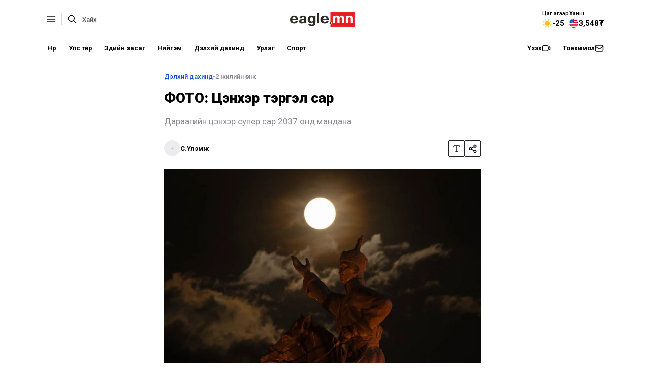

--- FILE ---
content_type: text/html; charset=utf-8
request_url: https://eagle.mn/r/117983
body_size: 18789
content:
<!DOCTYPE html><html lang="en"><head><meta charSet="utf-8"/><meta name="viewport" content="width=device-width, initial-scale=1"/><link rel="preload" as="image" href="/images/thumbnail-blank.png"/><link rel="preload" as="image" href="https://cdn.yld.mn/a7b085dd-cd31-47d8-8b31-e5a09137272f-ub-660x0.jpeg"/><link rel="preload" as="image" href="https://cdn.yld.mn/6eeac678-df5d-4dd0-a89c-1c25006d6499-london-660x0.jpeg"/><link rel="preload" as="image" href="https://cdn.yld.mn/3a1eed12-2e5b-4b51-8da5-4dc35a131370-isreal-660x0.jpeg"/><link rel="preload" as="image" href="https://cdn.yld.mn/c721e55f-94a7-4300-9906-744a79f533c0-new_york-660x0.jpeg"/><link rel="preload" as="image" href="https://cdn.yld.mn/4d3a903c-f544-419e-8ab8-294f70dfff2b-creek-660x0.jpeg"/><link rel="preload" as="image" href="https://cdn.yld.mn/72790e82-8c2c-44fb-99e4-6f3dcc618663-moskva-660x0.jpeg"/><link rel="preload" as="image" href="https://cdn.yld.mn/3765cb00-6d45-4dab-93a8-62a64ca73f59-istanbul-660x0.jpeg"/><link rel="preload" as="image" href="https://cdn.yld.mn/f9a019d3-e254-4f5e-8dab-c6e32415e900-edinburg-660x0.jpeg"/><link rel="preload" as="image" href="https://cdn.yld.mn/20c0656d-1cd2-4c61-812a-8efd30d2167c-turkey-660x0.jpeg"/><link rel="stylesheet" href="/_next/static/css/d3df112486f97f47.css" data-precedence="next"/><link rel="stylesheet" href="/_next/static/css/d31c7cab66b13ba1.css" data-precedence="next"/><link rel="stylesheet" href="/_next/static/css/b628f656526b9551.css" data-precedence="next"/><link rel="stylesheet" href="/_next/static/css/7f8f392c616a274d.css" data-precedence="next"/><link rel="stylesheet" href="/_next/static/css/324638bec70da7ee.css" data-precedence="next"/><link rel="stylesheet" href="/_next/static/css/249266d790f84052.css" data-precedence="next"/><link rel="stylesheet" href="/_next/static/css/6b04e11518e4ce0d.css" data-precedence="next"/><link rel="stylesheet" href="/_next/static/css/3a5e2a36e69014d0.css" data-precedence="next"/><link rel="stylesheet" href="/_next/static/css/0184439a7f4cc8fb.css" data-precedence="next"/><link rel="stylesheet" href="/_next/static/css/f64986c76aabecd5.css" data-precedence="next"/><link rel="preload" as="script" fetchPriority="low" href="/_next/static/chunks/webpack-be7344a3373be2c6.js"/><script src="/_next/static/chunks/4bd1b696-9eed19b8ad565747.js" async=""></script><script src="/_next/static/chunks/1517-105784d39e4719b6.js" async=""></script><script src="/_next/static/chunks/main-app-0ab02834c35edb74.js" async=""></script><script src="/_next/static/chunks/8173-59793c62bbba04a7.js" async=""></script><script src="/_next/static/chunks/app/r/%5Bslug%5D/loading-ec706bdf3d637471.js" async=""></script><script src="/_next/static/chunks/13b76428-e7d338032a603c0d.js" async=""></script><script src="/_next/static/chunks/1374-7f4e3aba515d52ba.js" async=""></script><script src="/_next/static/chunks/8216-5e9b3d46d4797d8a.js" async=""></script><script src="/_next/static/chunks/537-565a6df287930184.js" async=""></script><script src="/_next/static/chunks/4874-aa09b021537958e8.js" async=""></script><script src="/_next/static/chunks/app/r/%5Bslug%5D/page-bb8c0f4946f84256.js" async=""></script><script src="/_next/static/chunks/5551-7a017409a50f7ce2.js" async=""></script><script src="/_next/static/chunks/app/layout-a9b2dcfa5df7ed62.js" async=""></script><link rel="preload" href="https://www.googletagmanager.com/gtag/js?id=G-BC9ST605HP" as="script"/><link rel="preload" as="image" href="https://cdn.yld.mn/b9057afe-727c-422a-a12b-36aa2535b7df-canada-660x0.jpeg"/><link rel="preload" as="image" href="https://cdn.yld.mn/52432b48-cc59-430f-88c7-69145eef1956-kipr-660x0.jpeg"/><link rel="preload" as="image" href="https://cdn.yld.mn/651ac390-d469-4be2-8789-4f67201ed316-leeds-660x0.jpeg"/><link rel="preload" as="image" href="/images/react-like.png"/><link rel="preload" as="image" href="/images/react-love.png"/><link rel="preload" as="image" href="/images/react-bless.png"/><link rel="preload" as="image" href="/images/react-funny.png"/><link rel="preload" as="image" href="/images/react-sad.png"/><link rel="preload" as="image" href="/images/react-angry.png"/><meta name="next-size-adjust" content=""/><title>ФОТО: Цэнхэр тэргэл сар</title><meta name="description" content="Дараагийн цэнхэр супер сар 2037 онд мандана."/><meta property="og:title" content="ФОТО: Цэнхэр тэргэл сар"/><meta property="og:description" content="Дараагийн цэнхэр супер сар 2037 онд мандана."/><meta name="twitter:card" content="summary_large_image"/><meta name="twitter:creator" content="@eagle_news"/><meta name="twitter:title" content="ФОТО: Цэнхэр тэргэл сар"/><meta name="twitter:description" content="Дараагийн цэнхэр супер сар 2037 онд мандана."/><link rel="apple-touch-icon" sizes="57x57" href="/images/fav/apple-icon-57x57.png"/><link rel="apple-touch-icon" sizes="60x60" href="/images/fav/apple-icon-60x60.png"/><link rel="apple-touch-icon" sizes="72x72" href="/images/fav/apple-icon-72x72.png"/><link rel="apple-touch-icon" sizes="76x76" href="/images/fav/apple-icon-76x76.png"/><link rel="apple-touch-icon" sizes="114x114" href="/images/fav/apple-icon-114x114.png"/><link rel="apple-touch-icon" sizes="120x120" href="/images/fav/apple-icon-120x120.png"/><link rel="apple-touch-icon" sizes="144x144" href="/images/fav/apple-icon-144x144.png"/><link rel="apple-touch-icon" sizes="152x152" href="/images/fav/apple-icon-152x152.png"/><link rel="apple-touch-icon" sizes="180x180" href="/images/fav/apple-icon-180x180.png"/><link rel="icon" type="image/png" sizes="192x192" href="/images/fav/android-icon-192x192.png"/><link rel="icon" type="image/png" sizes="32x32" href="/images/fav/favicon-32x32.png"/><link rel="icon" type="image/png" sizes="96x96" href="/images/fav/favicon-96x96.png"/><link rel="icon" type="image/png" sizes="16x16" href="/images/fav/favicon-16x16.png"/><link rel="manifest" href="/images/fav/manifest.json"/><meta name="msapplication-TileColor" content="#ffffff"/><meta name="msapplication-TileImage" content="/images/fav/ms-icon-144x144.png"/><meta name="theme-color" content="#ffffff"/><script src="/_next/static/chunks/polyfills-42372ed130431b0a.js" noModule=""></script></head><body class="__className_1d6dd8"><div id="_rht_toaster" style="position:fixed;z-index:9999;top:16px;left:16px;right:16px;bottom:16px;pointer-events:none"></div><div class="position-relative"><div class="drawer_sidebar__LoMi2"><div class="sticky-top drawer_bg__33I8f"><div class="drawer_padder__NpTW7 d-flex justify-content-between"><a href="/"><img alt="Picture of the author" loading="lazy" width="112" height="32" decoding="async" data-nimg="1" style="color:transparent" srcSet="/_next/image?url=%2Flogo-white.png&amp;w=128&amp;q=75 1x, /_next/image?url=%2Flogo-white.png&amp;w=256&amp;q=75 2x" src="/_next/image?url=%2Flogo-white.png&amp;w=256&amp;q=75"/></a><button class="btn btn-icon"><svg width="20" height="20" viewBox="0 0 20 20" fill="none" xmlns="http://www.w3.org/2000/svg"><path d="M15 5L5 15M5 5L15 15" stroke="white" stroke-width="2" stroke-linecap="round" stroke-linejoin="round"></path></svg></button></div><form action="/search" method="get"><div class="drawer_padder__NpTW7 py-0 d-flex gap-1"><input type="search" class="form-control" placeholder="Хайх" name="s"/><button type="submit" class="btn btn-icon btn-light"><svg width="20" height="20" viewBox="0 0 20 20" fill="none" xmlns="http://www.w3.org/2000/svg"><path d="M17.5 17.5L12.5001 12.5M14.1667 8.33333C14.1667 11.555 11.555 14.1667 8.33333 14.1667C5.11167 14.1667 2.5 11.555 2.5 8.33333C2.5 5.11167 5.11167 2.5 8.33333 2.5C11.555 2.5 14.1667 5.11167 14.1667 8.33333Z" stroke="#0C0C10" stroke-width="1.66667" stroke-linecap="round" stroke-linejoin="round"></path></svg></button></div></form></div><div class="drawer_padder__NpTW7"><div class="drawer_menu__rBF6u drawer_big__Ukqwf"><div class="drawer_title__gK0Nt">Ангилал</div><ul><li><a href="/c/2">Улс төр</a></li><li><a href="/c/3">Эдийн засаг</a></li><li><a href="/c/4">Нийгэм</a></li><li><a href="/c/6">Дэлхий дахинд</a></li><li><a href="/c/7">Энтертайнмент</a></li><li><a href="/c/8">Спорт</a></li></ul></div></div><div class="drawer_padder__NpTW7 py-0"><div class="drawer_padder__NpTW7 py-0"><div class="drawer_line__bZ0vG"></div></div></div><div class="drawer_padder__NpTW7"><div class="drawer_menu__rBF6u "><div class="drawer_title__gK0Nt">Редакци</div><ul><li><a href="#_">Бидний тухай</a></li><li><a href="#_">Баннер байршуулах</a></li><li><a href="#_">Үйлчилгээний нөхцөл</a></li><li><a href="#_">Мэдээ нийтлэх журам</a></li><li><a href="#_">Редакцийн бодлого</a></li></ul></div></div><div class="drawer_padder__NpTW7 py-0"><div class="drawer_padder__NpTW7 py-0"><div class="drawer_line__bZ0vG"></div></div></div><div class="drawer_padder__NpTW7"><div class="drawer_menu__rBF6u drawer_big__Ukqwf"><div class="drawer_title__gK0Nt">Сошиал хаяг</div><div class="d-flex gap-2"><a href="https://www.youtube.com/user/eaglenewssocial" target="_blank" class="btn btn-icon btn-sm btn-outline-light"><svg width="20" height="21" viewBox="0 0 20 21" fill="none" xmlns="http://www.w3.org/2000/svg"><path fill-rule="evenodd" clip-rule="evenodd" d="M9.99935 5.38444C7.87495 5.38444 6.09119 5.46561 4.77014 5.55514C4.07707 5.60211 3.52004 6.14878 3.47176 6.89133C3.39712 8.03916 3.33268 9.33889 3.33268 10.3844C3.33268 11.43 3.39712 12.7297 3.47176 13.8775C3.52004 14.6201 4.07707 15.1668 4.77014 15.2137C6.09119 15.3033 7.87495 15.3844 9.99935 15.3844C12.1237 15.3844 13.9075 15.3033 15.2286 15.2137C15.9216 15.1668 16.4787 14.6201 16.5269 13.8775C16.6016 12.7297 16.666 11.43 16.666 10.3844C16.666 9.33889 16.6016 8.03916 16.5269 6.89133C16.4787 6.14878 15.9216 5.60211 15.2286 5.55514C13.9075 5.46561 12.1237 5.38444 9.99935 5.38444ZM4.65744 3.89228C3.10642 3.9974 1.90947 5.23189 1.8086 6.78319C1.73328 7.94154 1.66602 9.28407 1.66602 10.3844C1.66602 11.4848 1.73328 12.8273 1.8086 13.9857C1.90947 15.537 3.10642 16.7715 4.65744 16.8766C6.01129 16.9683 7.83291 17.0511 9.99935 17.0511C12.1658 17.0511 13.9874 16.9683 15.3413 16.8766C16.8923 16.7715 18.0892 15.537 18.1901 13.9857C18.2654 12.8273 18.3327 11.4848 18.3327 10.3844C18.3327 9.28407 18.2654 7.94153 18.1901 6.78319C18.0892 5.23189 16.8923 3.9974 15.3413 3.89228C13.9874 3.80053 12.1658 3.71777 9.99935 3.71777C7.83291 3.71777 6.01129 3.80053 4.65744 3.89228Z" fill="#fff"></path><path d="M8.33398 8.71949C8.33398 8.0551 9.07341 7.65787 9.62738 8.02466L12.1219 9.67631C12.6295 10.0124 12.6295 10.7577 12.1218 11.0938L9.62734 12.7452C9.07337 13.112 8.33398 12.7148 8.33398 12.0504V8.71949Z" fill="#fff"></path></svg></a><a href="https://www.facebook.com/eaglenewssocial/" target="_blank" class="btn btn-icon btn-sm btn-outline-light"><svg width="20" height="21" viewBox="0 0 20 21" fill="none" xmlns="http://www.w3.org/2000/svg"><path d="M10.8333 18.6766C10.5592 18.7038 10.2812 18.7178 10 18.7178C9.71875 18.7178 9.44076 18.7038 9.16667 18.6766V12.0511H8.33333C7.8731 12.0511 7.5 11.678 7.5 11.2178C7.5 10.7575 7.8731 10.3844 8.33333 10.3844H9.16667V8.71777C9.16667 7.33706 10.286 6.21777 11.6667 6.21777H12.5C12.9602 6.21777 13.3333 6.59087 13.3333 7.05111C13.3333 7.51134 12.9602 7.88444 12.5 7.88444H11.6667C11.2064 7.88444 10.8333 8.25754 10.8333 8.71777V10.3844H12.5C12.9602 10.3844 13.3333 10.7575 13.3333 11.2178C13.3333 11.678 12.9602 12.0511 12.5 12.0511H10.8333V18.6766Z" fill="#fff"></path><path fill-rule="evenodd" clip-rule="evenodd" d="M9.99935 17.0518C13.6812 17.0518 16.666 14.067 16.666 10.3851C16.666 6.70319 13.6812 3.71842 9.99935 3.71842C6.31745 3.71842 3.33268 6.70319 3.33268 10.3851C3.33268 14.067 6.31745 17.0518 9.99935 17.0518ZM9.99935 18.7184C14.6017 18.7184 18.3327 14.9875 18.3327 10.3851C18.3327 5.78272 14.6017 2.05176 9.99935 2.05176C5.39698 2.05176 1.66602 5.78272 1.66602 10.3851C1.66602 14.9875 5.39698 18.7184 9.99935 18.7184Z" fill="#fff"></path></svg></a><a href="https://www.instagram.com/eaglenewssocial/" target="_blank" class="btn btn-icon btn-sm btn-outline-light"><svg width="20" height="21" viewBox="0 0 20 21" fill="none" xmlns="http://www.w3.org/2000/svg"><path fill-rule="evenodd" clip-rule="evenodd" d="M2.5 7.05143C2.5 4.75025 4.36548 2.88477 6.66667 2.88477H13.3333C15.6345 2.88477 17.5 4.75025 17.5 7.05143V13.7181C17.5 16.0193 15.6345 17.8848 13.3333 17.8848H6.66667C4.36548 17.8848 2.5 16.0193 2.5 13.7181V7.05143ZM6.66667 4.55143C5.28595 4.55143 4.16667 5.67072 4.16667 7.05143V13.7181C4.16667 15.0988 5.28595 16.2181 6.66667 16.2181H13.3333C14.714 16.2181 15.8333 15.0988 15.8333 13.7181V7.05143C15.8333 5.67072 14.714 4.55143 13.3333 4.55143H6.66667Z" fill="#fff"></path><path fill-rule="evenodd" clip-rule="evenodd" d="M13.7493 7.46842C14.2096 7.46842 14.5827 7.09533 14.5827 6.63509C14.5827 6.17485 14.2096 5.80176 13.7493 5.80176C13.2891 5.80176 12.916 6.17485 12.916 6.63509C12.916 7.09533 13.2891 7.46842 13.7493 7.46842ZM8.33268 10.3851C8.33268 9.46462 9.07887 8.71842 9.99935 8.71842C10.9198 8.71842 11.666 9.46462 11.666 10.3851C11.666 11.3056 10.9198 12.0518 9.99935 12.0518C9.07887 12.0518 8.33268 11.3056 8.33268 10.3851ZM9.99935 7.05176C8.1584 7.05176 6.66602 8.54414 6.66602 10.3851C6.66602 12.226 8.1584 13.7184 9.99935 13.7184C11.8403 13.7184 13.3327 12.226 13.3327 10.3851C13.3327 8.54414 11.8403 7.05176 9.99935 7.05176Z" fill="#fff"></path></svg></a><a href="https://x.com/EagleN56859" target="_blank" class="btn btn-icon btn-sm btn-outline-light"><svg width="20" height="21" viewBox="0 0 20 21" fill="none" xmlns="http://www.w3.org/2000/svg"><path d="M16.4611 4.26686C16.7642 3.9205 16.7291 3.39403 16.3827 3.09096C16.0364 2.78789 15.5099 2.82299 15.2068 3.16936L10.5332 8.51071L11.6096 9.81151L16.4611 4.26686Z" fill="#fff"></path><path d="M9.4681 12.2589L8.39168 10.9581L3.54018 16.5027C3.23711 16.8491 3.27221 17.3755 3.61858 17.6786C3.96494 17.9817 4.49141 17.9466 4.79448 17.6002L9.4681 12.2589Z" fill="#fff"></path><path fill-rule="evenodd" clip-rule="evenodd" d="M2.88776 5.61399C1.9886 4.5274 2.76142 2.88477 4.17179 2.88477H6.17525C6.67189 2.88477 7.14267 3.10626 7.45929 3.48889L17.1135 15.1556C18.0126 16.2421 17.2398 17.8848 15.8294 17.8848H13.826C13.3294 17.8848 12.8586 17.6633 12.542 17.2807L2.88776 5.61399ZM4.17179 4.55143L4.1718 4.55143L13.826 16.2181L15.8294 16.2181L6.17525 4.55143H4.17179Z" fill="#fff"></path></svg></a></div></div></div><div class="drawer_padder__NpTW7"><div class="drawer_menu__rBF6u drawer_big__Ukqwf"><div class="drawer_title__gK0Nt">Холбоо барих</div><div class=""><div class="contact-item"><div class="icon-wrap"><svg width="20" height="21" viewBox="0 0 20 21" fill="none" xmlns="http://www.w3.org/2000/svg"><path fill-rule="evenodd" clip-rule="evenodd" d="M6.46591 3.71777H13.5347C14.2056 3.71776 14.7592 3.71775 15.2102 3.7546C15.6786 3.79287 16.1092 3.87501 16.5136 4.08109C17.1408 4.40066 17.6508 4.9106 17.9703 5.53781C18.1764 5.94225 18.2586 6.37284 18.2968 6.84125C18.3337 7.29224 18.3337 7.84587 18.3337 8.51667V12.2522C18.3337 12.923 18.3337 13.4766 18.2968 13.9276C18.2586 14.396 18.1764 14.8266 17.9703 15.2311C17.6508 15.8583 17.1408 16.3682 16.5136 16.6878C16.1092 16.8939 15.6786 16.976 15.2102 17.0143C14.7592 17.0511 14.2055 17.0511 13.5347 17.0511H6.46593C5.79511 17.0511 5.24147 17.0511 4.79047 17.0143C4.32206 16.976 3.89147 16.8939 3.48702 16.6878C2.85982 16.3682 2.34988 15.8583 2.0303 15.2311C1.82423 14.8266 1.74209 14.396 1.70382 13.9276C1.66697 13.4766 1.66698 12.923 1.66699 12.2522V8.51669C1.66698 7.84588 1.66697 7.29225 1.70382 6.84125C1.74209 6.37284 1.82423 5.94225 2.0303 5.53781C2.34988 4.9106 2.85982 4.40066 3.48702 4.08109C3.89147 3.87501 4.32206 3.79287 4.79047 3.7546C5.24147 3.71775 5.7951 3.71776 6.46591 3.71777ZM4.92619 5.41573C4.56084 5.44558 4.37401 5.49969 4.24368 5.5661C3.93007 5.72589 3.6751 5.98085 3.51532 6.29446C3.44891 6.42479 3.3948 6.61163 3.36495 6.97697C3.33431 7.35205 3.33366 7.83729 3.33366 8.55111V12.2178C3.33366 12.9316 3.33431 13.4168 3.36495 13.7919C3.3948 14.1573 3.44891 14.3441 3.51532 14.4744C3.6751 14.788 3.93007 15.043 4.24368 15.2028C4.37401 15.2692 4.56084 15.3233 4.92619 15.3531C5.30127 15.3838 5.78651 15.3844 6.50033 15.3844H13.5003C14.2141 15.3844 14.6994 15.3838 15.0745 15.3531C15.4398 15.3233 15.6266 15.2692 15.757 15.2028C16.0706 15.043 16.3255 14.788 16.4853 14.4744C16.5517 14.3441 16.6058 14.1573 16.6357 13.7919C16.6663 13.4168 16.667 12.9316 16.667 12.2178V8.55111C16.667 7.83729 16.6663 7.35205 16.6357 6.97697C16.6058 6.61163 16.5517 6.42479 16.4853 6.29446C16.3255 5.98085 16.0706 5.72589 15.757 5.5661C15.6266 5.49969 15.4398 5.44558 15.0745 5.41573C14.6994 5.38509 14.2141 5.38444 13.5003 5.38444H6.50033C5.78651 5.38444 5.30127 5.38509 4.92619 5.41573Z" fill="#8A8A96"></path><path fill-rule="evenodd" clip-rule="evenodd" d="M5.14623 7.41376C5.40658 7.03424 5.9253 6.93764 6.30482 7.19799L9.52867 9.40955C9.81273 9.60442 10.1874 9.60442 10.4715 9.40955L13.6953 7.19799C14.0749 6.93764 14.5936 7.03424 14.8539 7.41376C15.1143 7.79328 15.0177 8.312 14.6382 8.57235L11.4143 10.7839C10.5621 11.3685 9.43805 11.3685 8.58586 10.7839L5.362 8.57235C4.98248 8.312 4.88588 7.79328 5.14623 7.41376Z" fill="#8A8A96"></path></svg></div><div class=""><a href="/cdn-cgi/l/email-protection#aac9c5c4decbc9deeacfcbcdc6cf84c7c4"><span class="__cf_email__" data-cfemail="791a16170d181a0d391c181e151c571417">[email&#160;protected]</span></a></div></div><div class="contact-item"><div class="icon-wrap"><svg width="20" height="21" viewBox="0 0 20 21" fill="none" xmlns="http://www.w3.org/2000/svg"><path fill-rule="evenodd" clip-rule="evenodd" d="M2.63636 5.95546C2.80783 4.96099 3.37583 4.16325 3.98764 3.55144C4.96519 2.57392 6.5822 2.69011 7.40995 3.79734L8.76117 5.60481C9.50522 6.60009 9.40531 7.99079 8.52662 8.86948L8.43398 8.96211C8.10854 9.28755 8.10854 9.81519 8.43398 10.1406L10.2436 11.9503C10.5691 12.2757 11.0967 12.2757 11.4221 11.9503L11.5148 11.8576C12.3935 10.9789 13.7842 10.879 14.7794 11.6231L16.6005 12.9845C17.7006 13.8068 17.816 15.4134 16.8448 16.3846C16.2262 17.0032 15.4198 17.5805 14.4131 17.7543C12.5596 18.0743 9.0073 18.071 5.66029 14.724C2.31173 11.3754 2.31759 7.80428 2.63636 5.95546ZM5.16614 4.72997C4.68604 5.21006 4.3697 5.71138 4.27879 6.23865C4.02172 7.7296 3.98399 10.6906 6.8388 13.5454C9.69496 16.4016 12.6395 16.3692 14.1295 16.1119C14.6669 16.0191 15.1769 15.6955 15.6663 15.2061C15.9196 14.9528 15.8895 14.5338 15.6026 14.3193L13.7815 12.9579C13.4497 12.7099 12.9862 12.7432 12.6933 13.0361L12.6006 13.1288C11.6243 14.1051 10.0414 14.1051 9.06511 13.1288L7.25547 11.3191C6.27916 10.3428 6.27916 8.75991 7.25547 7.7836L7.34811 7.69096C7.641 7.39807 7.67431 6.9345 7.42629 6.60274L6.07506 4.79528C5.85522 4.5012 5.42577 4.47035 5.16614 4.72997Z" fill="#8A8A96"></path></svg></div><div class=""><a href="tell:(976)-70129911">(976)-70129911</a></div></div><div class="contact-item"><div class="icon-wrap"><svg width="20" height="21" viewBox="0 0 20 21" fill="none" xmlns="http://www.w3.org/2000/svg"><path fill-rule="evenodd" clip-rule="evenodd" d="M10 3.71842C6.77834 3.71842 4.16667 6.3301 4.16667 9.55176C4.16667 11.3902 5.28006 13.1084 6.83743 14.4581L9.70528 16.9436C9.87442 17.0902 10.1256 17.0902 10.2947 16.9436L13.1626 14.4581C14.7199 13.1084 15.8333 11.3902 15.8333 9.55176C15.8333 6.3301 13.2217 3.71842 10 3.71842ZM2.5 9.55176C2.5 5.40962 5.85786 2.05176 10 2.05176C14.1421 2.05176 17.5 5.40962 17.5 9.55176C17.5 12.0738 15.9919 14.2116 14.2541 15.7176L11.3863 18.2031C10.5907 18.8926 9.40931 18.8926 8.61373 18.2031L5.74588 15.7176C4.00814 14.2116 2.5 12.0738 2.5 9.55176Z" fill="#8A8A96"></path><path d="M11.6663 9.55143C11.6663 10.4719 10.9201 11.2181 9.99967 11.2181C9.0792 11.2181 8.33301 10.4719 8.33301 9.55143C8.33301 8.63096 9.0792 7.88477 9.99967 7.88477C10.9201 7.88477 11.6663 8.63096 11.6663 9.55143Z" fill="#8A8A96"></path></svg></div><div>Монгол Улс, Улаанбаатар, Сүхбаатар дүүрэг, I хороо, Жамъяангүний гудамж 3, Чандмань төвийн байр</div></div></div></div></div></div><div class=" header_wrap__oYUur border-bottom"><div class="container"><header class="header_header__Awatn "><div class="row flex-nowrap header_content__M_EUm"><div class="col-6 col-md-4 d-flex align-items-center gap-1"><button class="header_menuButton__Xl6Eg false"><svg width="18" height="12" viewBox="0 0 18 12" fill="none" xmlns="http://www.w3.org/2000/svg"><path fill-rule="evenodd" clip-rule="evenodd" d="M0.666992 5.99935C0.666992 5.53911 1.04009 5.16602 1.50033 5.16602H16.5003C16.9606 5.16602 17.3337 5.53911 17.3337 5.99935C17.3337 6.45959 16.9606 6.83268 16.5003 6.83268H1.50033C1.04009 6.83268 0.666992 6.45959 0.666992 5.99935Z" fill="#0C0C10"></path><path fill-rule="evenodd" clip-rule="evenodd" d="M0.666992 0.999349C0.666992 0.539112 1.04009 0.166016 1.50033 0.166016H16.5003C16.9606 0.166016 17.3337 0.539112 17.3337 0.999349C17.3337 1.45959 16.9606 1.83268 16.5003 1.83268H1.50033C1.04009 1.83268 0.666992 1.45959 0.666992 0.999349Z" fill="#0C0C10"></path><path fill-rule="evenodd" clip-rule="evenodd" d="M0.666992 10.9993C0.666992 10.5391 1.04009 10.166 1.50033 10.166H16.5003C16.9606 10.166 17.3337 10.5391 17.3337 10.9993C17.3337 11.4596 16.9606 11.8327 16.5003 11.8327H1.50033C1.04009 11.8327 0.666992 11.4596 0.666992 10.9993Z" fill="#0C0C10"></path></svg></button><div class="header_splitLine__z25FZ"></div><div class="header_searchWrapper__pURj9"><svg width="20" height="20" viewBox="0 0 20 20" fill="none" xmlns="http://www.w3.org/2000/svg"><path d="M17.5 17.5L12.5001 12.5M14.1667 8.33333C14.1667 11.555 11.555 14.1667 8.33333 14.1667C5.11167 14.1667 2.5 11.555 2.5 8.33333C2.5 5.11167 5.11167 2.5 8.33333 2.5C11.555 2.5 14.1667 5.11167 14.1667 8.33333Z" stroke="#0C0C10" stroke-width="1.66667" stroke-linecap="round" stroke-linejoin="round"></path></svg><form action="/search" method="get"><input type="text" class="form-control" placeholder="Хайх" name="s"/></form></div><div class="d-block-none d-md-none ms-2"><a class="blog-header-logo text-dark" href="/"><img alt="Picture of the author" loading="lazy" width="128" height="29" decoding="async" data-nimg="1" style="color:transparent" srcSet="/_next/image?url=%2Flogo-red.png&amp;w=128&amp;q=75 1x, /_next/image?url=%2Flogo-red.png&amp;w=256&amp;q=75 2x" src="/_next/image?url=%2Flogo-red.png&amp;w=256&amp;q=75"/></a></div></div><div class="col-md-4 text-center d-none d-md-block"><a class="blog-header-logo text-dark" href="/"><img alt="Picture of the author" loading="lazy" width="128" height="29" decoding="async" data-nimg="1" style="color:transparent" srcSet="/_next/image?url=%2Flogo-red.png&amp;w=128&amp;q=75 1x, /_next/image?url=%2Flogo-red.png&amp;w=256&amp;q=75 2x" src="/_next/image?url=%2Flogo-red.png&amp;w=256&amp;q=75"/></a></div><div class="col-6 col-md-4 d-flex justify-content-end align-items-center gap-3"><div class="header_gadgetItem__ZsxCT"><div class="header_label__tZ9mg">Цаг агаар</div><div class="d-flex align-items-center gap-1"><svg class="sun-rotating" width="20" height="20" viewBox="0 0 20 20" fill="none" xmlns="http://www.w3.org/2000/svg"><path d="M10.834 1.66732C10.834 1.20708 10.4609 0.833984 10.0007 0.833984C9.54041 0.833984 9.16732 1.20708 9.16732 1.66732V3.33398C9.16732 3.79422 9.54041 4.16732 10.0007 4.16732C10.4609 4.16732 10.834 3.79422 10.834 3.33398V1.66732Z" fill="#FABE25"></path><path d="M10.834 16.6673C10.834 16.2071 10.4609 15.834 10.0007 15.834C9.54041 15.834 9.16732 16.2071 9.16732 16.6673V18.334C9.16732 18.7942 9.54041 19.1673 10.0007 19.1673C10.4609 19.1673 10.834 18.7942 10.834 18.334V16.6673Z" fill="#FABE25"></path><path d="M0.833984 10.0007C0.833984 9.54041 1.20708 9.16732 1.66732 9.16732H3.33398C3.79422 9.16732 4.16732 9.54041 4.16732 10.0007C4.16732 10.4609 3.79422 10.834 3.33398 10.834H1.66732C1.20708 10.834 0.833984 10.4609 0.833984 10.0007Z" fill="#FABE25"></path><path d="M4.67316 3.49465C4.34772 3.16921 3.82008 3.16921 3.49465 3.49465C3.16921 3.82008 3.16921 4.34772 3.49465 4.67316L4.67316 5.85167C4.9986 6.17711 5.52623 6.17711 5.85167 5.85167C6.17711 5.52623 6.17711 4.9986 5.85167 4.67316L4.67316 3.49465Z" fill="#FABE25"></path><path d="M16.5067 3.49465C16.8321 3.82008 16.8321 4.34772 16.5067 4.67316L15.3282 5.85167C15.0027 6.17711 14.4751 6.17711 14.1497 5.85167C13.8242 5.52623 13.8242 4.9986 14.1497 4.67316L15.3282 3.49465C15.6536 3.16921 16.1812 3.16921 16.5067 3.49465Z" fill="#FABE25"></path><path d="M5.85167 15.3315C6.17711 15.0061 6.17711 14.4784 5.85167 14.153C5.52623 13.8276 4.9986 13.8276 4.67316 14.153L3.49465 15.3315C3.16921 15.657 3.16921 16.1846 3.49465 16.51C3.82008 16.8355 4.34772 16.8355 4.67316 16.51L5.85167 15.3315Z" fill="#FABE25"></path><path d="M14.1497 14.153C14.4751 13.8276 15.0027 13.8276 15.3282 14.153L16.5067 15.3315C16.8321 15.657 16.8321 16.1846 16.5067 16.51C16.1812 16.8355 15.6536 16.8355 15.3282 16.51L14.1497 15.3315C13.8242 15.0061 13.8242 14.4784 14.1497 14.153Z" fill="#FABE25"></path><path d="M16.6673 9.16732C16.2071 9.16732 15.834 9.54041 15.834 10.0007C15.834 10.4609 16.2071 10.834 16.6673 10.834H18.334C18.7942 10.834 19.1673 10.4609 19.1673 10.0007C19.1673 9.54041 18.7942 9.16732 18.334 9.16732H16.6673Z" fill="#FABE25"></path><path d="M10.0007 5.00065C7.23923 5.00065 5.00065 7.23923 5.00065 10.0007C5.00065 12.7621 7.23923 15.0006 10.0007 15.0006C12.7621 15.0006 15.0006 12.7621 15.0006 10.0007C15.0006 7.23923 12.7621 5.00065 10.0007 5.00065Z" fill="#FABE25"></path></svg>-25</div></div><div class="header_splitLine__z25FZ header_large__8_JhW"></div><a href="https://www.mongolbank.mn/mn/currency-rates" target="_blank" class="header_gadgetItem__ZsxCT"><div class="header_label__tZ9mg">Ханш</div><div class="d-flex align-items-center gap-1"><svg width="18" height="18" viewBox="0 0 18 18" fill="none" xmlns="http://www.w3.org/2000/svg"><g clip-path="url(#clip0_11060_14642)"><path d="M9 18C13.9706 18 18 13.9706 18 9C18 4.02944 13.9706 0 9 0C4.02944 0 0 4.02944 0 9C0 13.9706 4.02944 18 9 18Z" fill="#F0F0F0"></path><path d="M8.60938 9.00018H18.0007C18.0007 8.18786 17.8924 7.40092 17.6906 6.65234H8.60938V9.00018Z" fill="#D80027"></path><path d="M8.60938 4.30487H16.6797C16.1288 3.40586 15.4243 2.61122 14.603 1.95703H8.60938V4.30487Z" fill="#D80027"></path><path d="M9.0008 18.0014C11.1189 18.0014 13.0658 17.2693 14.6032 16.0449H3.39844C4.93582 17.2693 6.88267 18.0014 9.0008 18.0014Z" fill="#D80027"></path><path d="M1.32147 13.6955H16.6795C17.1218 12.9738 17.4649 12.1849 17.6905 11.3477H0.310547C0.536145 12.1849 0.879164 12.9738 1.32147 13.6955Z" fill="#D80027"></path><path d="M4.16897 1.40548H4.98913L4.22624 1.95971L4.51765 2.85652L3.75479 2.30228L2.99194 2.85652L3.24366 2.08178C2.57196 2.64129 1.98323 3.29681 1.49808 4.02722H1.76087L1.27526 4.38001C1.1996 4.50622 1.12704 4.63444 1.0575 4.76455L1.28939 5.47826L0.856758 5.16393C0.749215 5.39177 0.650848 5.62475 0.56243 5.86259L0.81791 6.64896H1.76087L0.99798 7.2032L1.28939 8.1L0.526535 7.54576L0.0695742 7.87778C0.0238359 8.24544 0 8.61993 0 9H9C9 4.02947 9 3.44348 9 0C7.22208 0 5.56471 0.515742 4.16897 1.40548ZM4.51765 8.1L3.75479 7.54576L2.99194 8.1L3.28335 7.2032L2.52046 6.64896H3.46342L3.75479 5.75216L4.04617 6.64896H4.98913L4.22624 7.2032L4.51765 8.1ZM4.22624 4.58146L4.51765 5.47826L3.75479 4.92402L2.99194 5.47826L3.28335 4.58146L2.52046 4.02722H3.46342L3.75479 3.13042L4.04617 4.02722H4.98913L4.22624 4.58146ZM7.74591 8.1L6.98305 7.54576L6.22019 8.1L6.51161 7.2032L5.74871 6.64896H6.69168L6.98305 5.75216L7.27443 6.64896H8.21739L7.4545 7.2032L7.74591 8.1ZM7.4545 4.58146L7.74591 5.47826L6.98305 4.92402L6.22019 5.47826L6.51161 4.58146L5.74871 4.02722H6.69168L6.98305 3.13042L7.27443 4.02722H8.21739L7.4545 4.58146ZM7.4545 1.95971L7.74591 2.85652L6.98305 2.30228L6.22019 2.85652L6.51161 1.95971L5.74871 1.40548H6.69168L6.98305 0.508676L7.27443 1.40548H8.21739L7.4545 1.95971Z" fill="#0052B4"></path></g><defs><clipPath id="clip0_11060_14642"><rect width="18" height="18" fill="white"></rect></clipPath></defs></svg>3,548₮</div></a></div></div></header><div class="nav-scroller header_navmenu__PkqRp"><div class="d-flex justify-content-between"><nav class="nav "><a class="nav-link " href="/">Нүүр</a><a class="nav-link " href="/c/2">Улс төр</a><a class="nav-link " href="/c/3">Эдийн засаг</a><a class="nav-link " href="/c/4">Нийгэм</a><a class="nav-link " href="/c/6">Дэлхий дахинд</a><a class="nav-link " href="/c/7">Урлаг</a><a class="nav-link " href="/c/8">Спорт</a></nav><nav class="nav second-nav "><a class="nav-link " href="/watch">Үзэх<svg width="18" height="12" viewBox="0 0 18 12" fill="none" xmlns="http://www.w3.org/2000/svg"><path d="M16.5 3.69853C16.5 3.24417 16.5 3.01699 16.4102 2.91179C16.3322 2.82051 16.2152 2.77207 16.0956 2.78149C15.9577 2.79234 15.797 2.95298 15.4757 3.27426L12.75 6L15.4757 8.72574C15.797 9.04702 15.9577 9.20766 16.0956 9.21851C16.2152 9.22793 16.3322 9.17949 16.4102 9.08821C16.5 8.98301 16.5 8.75583 16.5 8.30147V3.69853Z" stroke="#0C0C10" stroke-width="1.5" stroke-linecap="round" stroke-linejoin="round"></path><path d="M1.5 4.35C1.5 3.08988 1.5 2.45982 1.74524 1.97852C1.96095 1.55516 2.30516 1.21095 2.72852 0.995235C3.20982 0.75 3.83988 0.75 5.1 0.75H9.15C10.4101 0.75 11.0402 0.75 11.5215 0.995235C11.9448 1.21095 12.289 1.55516 12.5048 1.97852C12.75 2.45982 12.75 3.08988 12.75 4.35V7.65C12.75 8.91012 12.75 9.54018 12.5048 10.0215C12.289 10.4448 11.9448 10.789 11.5215 11.0048C11.0402 11.25 10.4101 11.25 9.15 11.25H5.1C3.83988 11.25 3.20982 11.25 2.72852 11.0048C2.30516 10.789 1.96095 10.4448 1.74524 10.0215C1.5 9.54018 1.5 8.91012 1.5 7.65V4.35Z" stroke="#0C0C10" stroke-width="1.5" stroke-linecap="round" stroke-linejoin="round"></path></svg></a><div class="dropdown "><button class="nav-link dropdown-toggle" type="button">Товхимол<svg width="18" height="18" viewBox="0 0 18 18" fill="none" xmlns="http://www.w3.org/2000/svg"><path d="M1.5 5.25L7.62369 9.53658C8.11957 9.8837 8.36751 10.0573 8.6372 10.1245C8.87542 10.1839 9.12458 10.1839 9.3628 10.1245C9.63249 10.0573 9.88043 9.8837 10.3763 9.53658L16.5 5.25M5.1 15H12.9C14.1601 15 14.7902 15 15.2715 14.7548C15.6948 14.539 16.039 14.1948 16.2548 13.7715C16.5 13.2902 16.5 12.6601 16.5 11.4V6.6C16.5 5.33988 16.5 4.70982 16.2548 4.22852C16.039 3.80516 15.6948 3.46095 15.2715 3.24524C14.7902 3 14.1601 3 12.9 3H5.1C3.83988 3 3.20982 3 2.72852 3.24524C2.30516 3.46095 1.96095 3.80516 1.74524 4.22852C1.5 4.70982 1.5 5.33988 1.5 6.6V11.4C1.5 12.6601 1.5 13.2902 1.74524 13.7715C1.96095 14.1948 2.30516 14.539 2.72852 14.7548C3.20982 15 3.83988 15 5.1 15Z" stroke="#0C0C10" stroke-width="1.5" stroke-linecap="round" stroke-linejoin="round"></path></svg></button></div></nav></div></div></div></div><!--$--><div class="layout-post"><div><!--$--><div class="ps-normal"><div class="post-container pt-4"><div class="mb-3"><div class="small-600 d-flex gap-1"><a class="category" href="/c/6">Дэлхий дахинд</a><span class="text-gray">•</span><span class="text-gray">2 жилийн өмнө</span></div></div><div class="post-title mb-3">ФОТО: Цэнхэр тэргэл сар</div><div class="post-intro mb-4 text-gray fs-17 mb-2">Дараагийн цэнхэр супер сар 2037 онд мандана.</div><div class="mb-4 mt-2 d-flex justify-content-between"><div><a class="post-author" href="/author/1694"><div class="avatar"><img src="/images/thumbnail-blank.png"/></div><div class="">С.Үлэмж</div></a></div><div class="d-flex gap-1"><div class="dropdown"><button class="btn btn-outline-dark btn-share btn-icon btn-sm dropdown-toggle" type="button" id="dropdownMenuButton1" data-bs-toggle="dropdown" aria-expanded="false"><svg width="18" height="18" viewBox="0 0 18 18" fill="none" xmlns="http://www.w3.org/2000/svg"><path fill-rule="evenodd" clip-rule="evenodd" d="M5.22601 2.25H12.774C13.103 2.24999 13.3868 2.24998 13.6218 2.26601C13.8692 2.28289 14.1166 2.32002 14.361 2.42127C14.9124 2.64963 15.3504 3.08765 15.5787 3.63896C15.68 3.88341 15.7171 4.13084 15.734 4.37821C15.75 4.61316 15.75 4.89702 15.75 5.22601V5.25C15.75 5.66421 15.4142 6 15 6C14.5858 6 14.25 5.66421 14.25 5.25C14.25 4.89028 14.2496 4.65806 14.2375 4.48032C14.2258 4.30932 14.2058 4.2442 14.1929 4.21299C14.1168 4.02922 13.9708 3.88321 13.787 3.80709C13.7558 3.79416 13.6907 3.7742 13.5197 3.76253C13.3419 3.75041 13.1097 3.75 12.75 3.75H9.75V14.25H11.25C11.6642 14.25 12 14.5858 12 15C12 15.4142 11.6642 15.75 11.25 15.75H6.75C6.33579 15.75 6 15.4142 6 15C6 14.5858 6.33579 14.25 6.75 14.25H8.25V3.75H5.25C4.89028 3.75 4.65806 3.75041 4.48032 3.76253C4.30932 3.7742 4.2442 3.79416 4.21299 3.80709C4.02922 3.88321 3.88321 4.02922 3.80709 4.21299C3.79416 4.2442 3.7742 4.30932 3.76253 4.48032C3.75041 4.65806 3.75 4.89028 3.75 5.25C3.75 5.66421 3.41421 6 3 6C2.58579 6 2.25 5.66421 2.25 5.25L2.25 5.22601C2.24999 4.89703 2.24998 4.61316 2.26601 4.37821C2.28289 4.13084 2.32002 3.88341 2.42127 3.63896C2.64963 3.08765 3.08765 2.64963 3.63896 2.42127C3.88341 2.32002 4.13084 2.28289 4.37821 2.26601C4.61316 2.24998 4.89703 2.24999 5.22601 2.25Z" fill="#0C0C10"></path></svg></button><ul class="dropdown-menu share-menu" aria-labelledby="dropdownMenuButton1"><li><a class="dropdown-item" href="#"><svg width="18" height="18" viewBox="0 0 18 18" fill="none" xmlns="http://www.w3.org/2000/svg"><path fill-rule="evenodd" clip-rule="evenodd" d="M3 9C3 8.58579 3.33579 8.25 3.75 8.25H14.25C14.6642 8.25 15 8.58579 15 9C15 9.41421 14.6642 9.75 14.25 9.75H3.75C3.33579 9.75 3 9.41421 3 9Z" fill="#0C0C10"></path></svg></a></li><li><a class="dropdown-item" href="#"><svg width="18" height="18" viewBox="0 0 18 18" fill="none" xmlns="http://www.w3.org/2000/svg"><path d="M9.75 3.75C9.75 3.33579 9.41421 3 9 3C8.58579 3 8.25 3.33579 8.25 3.75V8.25H3.75C3.33579 8.25 3 8.58579 3 9C3 9.41421 3.33579 9.75 3.75 9.75H8.25V14.25C8.25 14.6642 8.58579 15 9 15C9.41421 15 9.75 14.6642 9.75 14.25V9.75H14.25C14.6642 9.75 15 9.41421 15 9C15 8.58579 14.6642 8.25 14.25 8.25H9.75V3.75Z" fill="#0C0C10"></path></svg></a></li></ul></div><div class="dropdown"><button class="btn btn-outline-dark btn-share btn-icon btn-sm dropdown-toggle" type="button" id="dropdownMenuButton1" data-bs-toggle="dropdown" aria-expanded="false"><svg width="18" height="18" viewBox="0 0 18 18" fill="none" xmlns="http://www.w3.org/2000/svg"><path d="M6.4425 10.1325L11.565 13.1175M11.5575 4.8825L6.4425 7.8675M15.75 3.75C15.75 4.99264 14.7426 6 13.5 6C12.2574 6 11.25 4.99264 11.25 3.75C11.25 2.50736 12.2574 1.5 13.5 1.5C14.7426 1.5 15.75 2.50736 15.75 3.75ZM6.75 9C6.75 10.2426 5.74264 11.25 4.5 11.25C3.25736 11.25 2.25 10.2426 2.25 9C2.25 7.75736 3.25736 6.75 4.5 6.75C5.74264 6.75 6.75 7.75736 6.75 9ZM15.75 14.25C15.75 15.4926 14.7426 16.5 13.5 16.5C12.2574 16.5 11.25 15.4926 11.25 14.25C11.25 13.0074 12.2574 12 13.5 12C14.7426 12 15.75 13.0074 15.75 14.25Z" stroke="#0C0C10" stroke-width="1.66667" stroke-linecap="round" stroke-linejoin="round"></path></svg></button><ul class="dropdown-menu share-menu" aria-labelledby="dropdownMenuButton1"><li><a href="#_" class="dropdown-item"><svg width="20" height="21" viewBox="0 0 20 21" fill="none" xmlns="http://www.w3.org/2000/svg"><path d="M10.8333 18.6766C10.5592 18.7038 10.2812 18.7178 10 18.7178C9.71875 18.7178 9.44076 18.7038 9.16667 18.6766V12.0511H8.33333C7.8731 12.0511 7.5 11.678 7.5 11.2178C7.5 10.7575 7.8731 10.3844 8.33333 10.3844H9.16667V8.71777C9.16667 7.33706 10.286 6.21777 11.6667 6.21777H12.5C12.9602 6.21777 13.3333 6.59087 13.3333 7.05111C13.3333 7.51134 12.9602 7.88444 12.5 7.88444H11.6667C11.2064 7.88444 10.8333 8.25754 10.8333 8.71777V10.3844H12.5C12.9602 10.3844 13.3333 10.7575 13.3333 11.2178C13.3333 11.678 12.9602 12.0511 12.5 12.0511H10.8333V18.6766Z" fill="#0c0c10"></path><path fill-rule="evenodd" clip-rule="evenodd" d="M9.99935 17.0518C13.6812 17.0518 16.666 14.067 16.666 10.3851C16.666 6.70319 13.6812 3.71842 9.99935 3.71842C6.31745 3.71842 3.33268 6.70319 3.33268 10.3851C3.33268 14.067 6.31745 17.0518 9.99935 17.0518ZM9.99935 18.7184C14.6017 18.7184 18.3327 14.9875 18.3327 10.3851C18.3327 5.78272 14.6017 2.05176 9.99935 2.05176C5.39698 2.05176 1.66602 5.78272 1.66602 10.3851C1.66602 14.9875 5.39698 18.7184 9.99935 18.7184Z" fill="#0c0c10"></path></svg></a></li><li><a href="#_" class="dropdown-item"><svg width="20" height="21" viewBox="0 0 20 21" fill="none" xmlns="http://www.w3.org/2000/svg"><path d="M16.4611 4.26686C16.7642 3.9205 16.7291 3.39403 16.3827 3.09096C16.0364 2.78789 15.5099 2.82299 15.2068 3.16936L10.5332 8.51071L11.6096 9.81151L16.4611 4.26686Z" fill="#0c0c10"></path><path d="M9.4681 12.2589L8.39168 10.9581L3.54018 16.5027C3.23711 16.8491 3.27221 17.3755 3.61858 17.6786C3.96494 17.9817 4.49141 17.9466 4.79448 17.6002L9.4681 12.2589Z" fill="#0c0c10"></path><path fill-rule="evenodd" clip-rule="evenodd" d="M2.88776 5.61399C1.9886 4.5274 2.76142 2.88477 4.17179 2.88477H6.17525C6.67189 2.88477 7.14267 3.10626 7.45929 3.48889L17.1135 15.1556C18.0126 16.2421 17.2398 17.8848 15.8294 17.8848H13.826C13.3294 17.8848 12.8586 17.6633 12.542 17.2807L2.88776 5.61399ZM4.17179 4.55143L4.1718 4.55143L13.826 16.2181L15.8294 16.2181L6.17525 4.55143H4.17179Z" fill="#0c0c10"></path></svg></a></li><li><a href="#_" class="dropdown-item"><svg width="18" height="18" viewBox="0 0 18 18" fill="none" xmlns="http://www.w3.org/2000/svg"><path d="M9.53262 13.7733L8.47196 14.834C7.0075 16.2984 4.63313 16.2984 3.16866 14.834C1.7042 13.3695 1.7042 10.9951 3.16866 9.53067L4.22932 8.47001M13.7753 9.53067L14.8359 8.47001C16.3004 7.00554 16.3004 4.63118 14.8359 3.16671C13.3715 1.70224 10.9971 1.70224 9.53262 3.16671L8.47196 4.22737M6.37729 11.6253L11.6273 6.37532" stroke="#0c0c10" stroke-width="2" stroke-linecap="round" stroke-linejoin="round"></path></svg></a></li></ul></div></div></div></div><div class="post-container"><div class="post-content"><div><div><div class="lg-react-element post-images-container columns-1 gap-none"><figure class="gallery-item fig-img" data-src="https://cdn.yld.mn/a7b085dd-cd31-47d8-8b31-e5a09137272f-ub-660x0.jpeg" data-sub-html="&lt;p&gt;&lt;/p&gt;"><img class="img" src="https://cdn.yld.mn/a7b085dd-cd31-47d8-8b31-e5a09137272f-ub-660x0.jpeg"/></figure></div></div></div><div><p class="">Улаанбаатар, Монгол Улс</p></div><div><p class="">Энэ жилийн хамгийн том тэргэл сар наймдугаар сарын 31-нд мандлаа. Тэргэл сарны үе шатууд 29.5 хоног үргэлжлэх бөгөөд 2.5 жил тутамд 13 дахь бүтэн сар ажиглагддаг. Үүнийг "Цэнхэр тэргэл сар" хэмээн нэрлэдэг юм. Дэлхийн өнцөг булан бүрд гэрэл зураг сонирхогчид цэнхэр сарны гайхам дүрсийг буулгажээ. Дараагийн цэнхэр супер сар 2037 онд мандана.</p></div><div><div><div class="lg-react-element post-images-container columns-1 gap-none"><figure class="gallery-item fig-img" data-src="https://cdn.yld.mn/6eeac678-df5d-4dd0-a89c-1c25006d6499-london-660x0.jpeg" data-sub-html="&lt;p&gt;&lt;/p&gt;"><img class="img" src="https://cdn.yld.mn/6eeac678-df5d-4dd0-a89c-1c25006d6499-london-660x0.jpeg"/></figure></div></div></div><div><p class="">Лондон, Их Британи</p></div><div><div><div class="lg-react-element post-images-container columns-1 gap-none"><figure class="gallery-item fig-img" data-src="https://cdn.yld.mn/3a1eed12-2e5b-4b51-8da5-4dc35a131370-isreal-660x0.jpeg" data-sub-html="&lt;p&gt;&lt;/p&gt;"><img class="img" src="https://cdn.yld.mn/3a1eed12-2e5b-4b51-8da5-4dc35a131370-isreal-660x0.jpeg"/></figure></div></div></div><div><p class="">Рош Хаайн, Израйль</p></div><div><div><div class="lg-react-element post-images-container columns-1 gap-none"><figure class="gallery-item fig-img" data-src="https://cdn.yld.mn/c721e55f-94a7-4300-9906-744a79f533c0-new_york-660x0.jpeg" data-sub-html="&lt;p&gt;&lt;/p&gt;"><img class="img" src="https://cdn.yld.mn/c721e55f-94a7-4300-9906-744a79f533c0-new_york-660x0.jpeg"/></figure></div></div></div><div><p class="">Нью-Йорк, АНУ</p></div><div><div><div class="lg-react-element post-images-container columns-1 gap-none"><figure class="gallery-item fig-img" data-src="https://cdn.yld.mn/4d3a903c-f544-419e-8ab8-294f70dfff2b-creek-660x0.jpeg" data-sub-html="&lt;p&gt;&lt;/p&gt;"><img class="img" src="https://cdn.yld.mn/4d3a903c-f544-419e-8ab8-294f70dfff2b-creek-660x0.jpeg"/></figure></div></div></div><div><p class="">Афин, Грек</p></div><div><div><div class="lg-react-element post-images-container columns-1 gap-none"><figure class="gallery-item fig-img" data-src="https://cdn.yld.mn/72790e82-8c2c-44fb-99e4-6f3dcc618663-moskva-660x0.jpeg" data-sub-html="&lt;p&gt;&lt;/p&gt;"><img class="img" src="https://cdn.yld.mn/72790e82-8c2c-44fb-99e4-6f3dcc618663-moskva-660x0.jpeg"/></figure></div></div></div><div><p class="">Москва, ОХУ</p></div><div><div><div class="lg-react-element post-images-container columns-1 gap-none"><figure class="gallery-item fig-img" data-src="https://cdn.yld.mn/3765cb00-6d45-4dab-93a8-62a64ca73f59-istanbul-660x0.jpeg" data-sub-html="&lt;p&gt;&lt;/p&gt;"><img class="img" src="https://cdn.yld.mn/3765cb00-6d45-4dab-93a8-62a64ca73f59-istanbul-660x0.jpeg"/></figure></div></div></div><div><p class="">Истанбул, Турк</p></div><div><div><div class="lg-react-element post-images-container columns-1 gap-none"><figure class="gallery-item fig-img" data-src="https://cdn.yld.mn/f9a019d3-e254-4f5e-8dab-c6e32415e900-edinburg-660x0.jpeg" data-sub-html="&lt;p&gt;&lt;/p&gt;"><img class="img" src="https://cdn.yld.mn/f9a019d3-e254-4f5e-8dab-c6e32415e900-edinburg-660x0.jpeg"/></figure></div></div></div><div><p class="">Эдинбург, Их Британи</p></div><div><div><div class="lg-react-element post-images-container columns-1 gap-none"><figure class="gallery-item fig-img" data-src="https://cdn.yld.mn/20c0656d-1cd2-4c61-812a-8efd30d2167c-turkey-660x0.jpeg" data-sub-html="&lt;p&gt;&lt;/p&gt;"><img class="img" src="https://cdn.yld.mn/20c0656d-1cd2-4c61-812a-8efd30d2167c-turkey-660x0.jpeg"/></figure></div></div></div><div><p class="">Хайдарабад, Энэтхэг</p></div><div><div><div class="lg-react-element post-images-container columns-1 gap-none"><figure class="gallery-item fig-img" data-src="https://cdn.yld.mn/b9057afe-727c-422a-a12b-36aa2535b7df-canada-660x0.jpeg" data-sub-html="&lt;p&gt;&lt;/p&gt;"><img class="img" src="https://cdn.yld.mn/b9057afe-727c-422a-a12b-36aa2535b7df-canada-660x0.jpeg"/></figure></div></div></div><div><p class="">Торонто, Канад</p></div><div><div><div class="lg-react-element post-images-container columns-1 gap-none"><figure class="gallery-item fig-img" data-src="https://cdn.yld.mn/52432b48-cc59-430f-88c7-69145eef1956-kipr-660x0.jpeg" data-sub-html="&lt;p&gt;&lt;/p&gt;"><img class="img" src="https://cdn.yld.mn/52432b48-cc59-430f-88c7-69145eef1956-kipr-660x0.jpeg"/></figure></div></div></div><div><p class="">Кипр</p></div><div><div><div class="lg-react-element post-images-container columns-1 gap-none"><figure class="gallery-item fig-img" data-src="https://cdn.yld.mn/651ac390-d469-4be2-8789-4f67201ed316-leeds-660x0.jpeg" data-sub-html="&lt;p&gt;&lt;/p&gt;"><img class="img" src="https://cdn.yld.mn/651ac390-d469-4be2-8789-4f67201ed316-leeds-660x0.jpeg"/></figure></div></div></div><div><p class="">Лийдс, Их Британи</p></div></div><div class="mt-5 mb-4"><div class="section-line"></div></div><div class="my-4"><div class="reaction_wrapper__rbR8P"><button class="reaction_reactButton__6qF8i"><img src="/images/react-like.png"/> <!-- -->0</button><button class="reaction_reactButton__6qF8i"><img src="/images/react-love.png"/> <!-- -->0</button><button class="reaction_reactButton__6qF8i"><img src="/images/react-bless.png"/> <!-- -->0</button><button class="reaction_reactButton__6qF8i"><img src="/images/react-funny.png"/> <!-- -->0</button><button class="reaction_reactButton__6qF8i"><img src="/images/react-sad.png"/> <!-- -->0</button><button class="reaction_reactButton__6qF8i"><img src="/images/react-angry.png"/> <!-- -->0</button></div></div><div class="my-4"><h6>Сэтгэгдэл бичих</h6><div><div class="mb-3"><input type="text" class="form-control filled" placeholder="Нэр ..." value=""/></div><div class="mb-3"><textarea class="form-control filled" rows="3" placeholder="Сэтгэгдэл ..."></textarea></div><button class="btn btn-dark w-100 d-flex gap-2 align-items-center justify-content-center">Үлдээх<svg width="20" height="21" viewBox="0 0 20 21" fill="none" xmlns="http://www.w3.org/2000/svg"><path d="M17.5 15.6245L16.6666 16.5362C16.2245 17.0196 15.6251 17.2912 15.0001 17.2912C14.3751 17.2912 13.7757 17.0196 13.3337 16.5362C12.891 16.0538 12.2916 15.7829 11.6668 15.7829C11.042 15.7829 10.4426 16.0538 9.99998 16.5362M2.5 17.2912H3.89545C4.3031 17.2912 4.50693 17.2912 4.69874 17.2452C4.8688 17.2043 5.03138 17.137 5.1805 17.0456C5.34869 16.9425 5.49282 16.7984 5.78107 16.5102L16.25 6.0412C16.9404 5.35085 16.9404 4.23156 16.25 3.5412C15.5597 2.85085 14.4404 2.85085 13.75 3.5412L3.28105 14.0102C2.9928 14.2984 2.84867 14.4425 2.7456 14.6107C2.65422 14.7598 2.58688 14.9224 2.54605 15.0925C2.5 15.2843 2.5 15.4881 2.5 15.8958V17.2912Z" stroke="white" stroke-width="1.66667" stroke-linecap="round" stroke-linejoin="round"></path></svg></button></div></div><div class="pb-5"><div class="mt-4"><div class="text-center my-4">⏳ Уншиж байна...</div></div></div></div><div class="container"><div class="section"><div class="section-line"></div><div class="row "><div class="col-md-3"><div class="mt-3 mb-3"><div class="section-title">Бусад мэдээ</div></div></div><div class="col-md-9"><div></div><div class="row z-5 mb-4 position-relative mt-5"><div class="col-8"><div class="pe-5"><div class="mb-4 mt-3"><span aria-live="polite" aria-busy="true"><span class="react-loading-skeleton" style="--animation-duration:1.5s;width:60%;height:20px">‌</span><br/></span></div><div><span aria-live="polite" aria-busy="true"><span class="react-loading-skeleton" style="--animation-duration:1.5s;height:14px">‌</span><br/><span class="react-loading-skeleton" style="--animation-duration:1.5s;height:14px">‌</span><br/><span class="react-loading-skeleton" style="--animation-duration:1.5s;height:14px">‌</span><br/></span></div></div></div><div class="col-4"><span aria-live="polite" aria-busy="true"><span class="react-loading-skeleton" style="--animation-duration:1.5s;height:170px">‌</span><br/></span></div></div><div class="row z-5 mb-4 position-relative mt-5"><div class="col-8"><div class="pe-5"><div class="mb-4 mt-3"><span aria-live="polite" aria-busy="true"><span class="react-loading-skeleton" style="--animation-duration:1.5s;width:60%;height:20px">‌</span><br/></span></div><div><span aria-live="polite" aria-busy="true"><span class="react-loading-skeleton" style="--animation-duration:1.5s;height:14px">‌</span><br/><span class="react-loading-skeleton" style="--animation-duration:1.5s;height:14px">‌</span><br/><span class="react-loading-skeleton" style="--animation-duration:1.5s;height:14px">‌</span><br/></span></div></div></div><div class="col-4"><span aria-live="polite" aria-busy="true"><span class="react-loading-skeleton" style="--animation-duration:1.5s;height:170px">‌</span><br/></span></div></div><div class="row z-5 mb-4 position-relative mt-5"><div class="col-8"><div class="pe-5"><div class="mb-4 mt-3"><span aria-live="polite" aria-busy="true"><span class="react-loading-skeleton" style="--animation-duration:1.5s;width:60%;height:20px">‌</span><br/></span></div><div><span aria-live="polite" aria-busy="true"><span class="react-loading-skeleton" style="--animation-duration:1.5s;height:14px">‌</span><br/><span class="react-loading-skeleton" style="--animation-duration:1.5s;height:14px">‌</span><br/><span class="react-loading-skeleton" style="--animation-duration:1.5s;height:14px">‌</span><br/></span></div></div></div><div class="col-4"><span aria-live="polite" aria-busy="true"><span class="react-loading-skeleton" style="--animation-duration:1.5s;height:170px">‌</span><br/></span></div></div></div></div></div></div></div><!--/$--></div></div><!--/$--><footer class="border-top footer"><div class="container"><div class="row"><div class="col-md-5"><div class="mb-3"><a href="/"><img alt="Eagle.mn" loading="lazy" width="112" height="32" decoding="async" data-nimg="1" style="color:transparent" srcSet="/_next/image?url=%2Flogo.png&amp;w=128&amp;q=75 1x, /_next/image?url=%2Flogo.png&amp;w=256&amp;q=75 2x" src="/_next/image?url=%2Flogo.png&amp;w=256&amp;q=75"/></a></div><div class="contact-item"><div class="icon-wrap"><svg width="20" height="21" viewBox="0 0 20 21" fill="none" xmlns="http://www.w3.org/2000/svg"><path fill-rule="evenodd" clip-rule="evenodd" d="M6.46591 3.71777H13.5347C14.2056 3.71776 14.7592 3.71775 15.2102 3.7546C15.6786 3.79287 16.1092 3.87501 16.5136 4.08109C17.1408 4.40066 17.6508 4.9106 17.9703 5.53781C18.1764 5.94225 18.2586 6.37284 18.2968 6.84125C18.3337 7.29224 18.3337 7.84587 18.3337 8.51667V12.2522C18.3337 12.923 18.3337 13.4766 18.2968 13.9276C18.2586 14.396 18.1764 14.8266 17.9703 15.2311C17.6508 15.8583 17.1408 16.3682 16.5136 16.6878C16.1092 16.8939 15.6786 16.976 15.2102 17.0143C14.7592 17.0511 14.2055 17.0511 13.5347 17.0511H6.46593C5.79511 17.0511 5.24147 17.0511 4.79047 17.0143C4.32206 16.976 3.89147 16.8939 3.48702 16.6878C2.85982 16.3682 2.34988 15.8583 2.0303 15.2311C1.82423 14.8266 1.74209 14.396 1.70382 13.9276C1.66697 13.4766 1.66698 12.923 1.66699 12.2522V8.51669C1.66698 7.84588 1.66697 7.29225 1.70382 6.84125C1.74209 6.37284 1.82423 5.94225 2.0303 5.53781C2.34988 4.9106 2.85982 4.40066 3.48702 4.08109C3.89147 3.87501 4.32206 3.79287 4.79047 3.7546C5.24147 3.71775 5.7951 3.71776 6.46591 3.71777ZM4.92619 5.41573C4.56084 5.44558 4.37401 5.49969 4.24368 5.5661C3.93007 5.72589 3.6751 5.98085 3.51532 6.29446C3.44891 6.42479 3.3948 6.61163 3.36495 6.97697C3.33431 7.35205 3.33366 7.83729 3.33366 8.55111V12.2178C3.33366 12.9316 3.33431 13.4168 3.36495 13.7919C3.3948 14.1573 3.44891 14.3441 3.51532 14.4744C3.6751 14.788 3.93007 15.043 4.24368 15.2028C4.37401 15.2692 4.56084 15.3233 4.92619 15.3531C5.30127 15.3838 5.78651 15.3844 6.50033 15.3844H13.5003C14.2141 15.3844 14.6994 15.3838 15.0745 15.3531C15.4398 15.3233 15.6266 15.2692 15.757 15.2028C16.0706 15.043 16.3255 14.788 16.4853 14.4744C16.5517 14.3441 16.6058 14.1573 16.6357 13.7919C16.6663 13.4168 16.667 12.9316 16.667 12.2178V8.55111C16.667 7.83729 16.6663 7.35205 16.6357 6.97697C16.6058 6.61163 16.5517 6.42479 16.4853 6.29446C16.3255 5.98085 16.0706 5.72589 15.757 5.5661C15.6266 5.49969 15.4398 5.44558 15.0745 5.41573C14.6994 5.38509 14.2141 5.38444 13.5003 5.38444H6.50033C5.78651 5.38444 5.30127 5.38509 4.92619 5.41573Z" fill="#8A8A96"></path><path fill-rule="evenodd" clip-rule="evenodd" d="M5.14623 7.41376C5.40658 7.03424 5.9253 6.93764 6.30482 7.19799L9.52867 9.40955C9.81273 9.60442 10.1874 9.60442 10.4715 9.40955L13.6953 7.19799C14.0749 6.93764 14.5936 7.03424 14.8539 7.41376C15.1143 7.79328 15.0177 8.312 14.6382 8.57235L11.4143 10.7839C10.5621 11.3685 9.43805 11.3685 8.58586 10.7839L5.362 8.57235C4.98248 8.312 4.88588 7.79328 5.14623 7.41376Z" fill="#8A8A96"></path></svg></div><div class=""><a href="/cdn-cgi/l/email-protection#f794989983969483b79296909b92d99a99"><span class="__cf_email__" data-cfemail="62010d0c16030116220703050e074c0f0c">[email&#160;protected]</span></a></div></div><div class="contact-item"><div class="icon-wrap"><svg width="20" height="21" viewBox="0 0 20 21" fill="none" xmlns="http://www.w3.org/2000/svg"><path fill-rule="evenodd" clip-rule="evenodd" d="M2.63636 5.95546C2.80783 4.96099 3.37583 4.16325 3.98764 3.55144C4.96519 2.57392 6.5822 2.69011 7.40995 3.79734L8.76117 5.60481C9.50522 6.60009 9.40531 7.99079 8.52662 8.86948L8.43398 8.96211C8.10854 9.28755 8.10854 9.81519 8.43398 10.1406L10.2436 11.9503C10.5691 12.2757 11.0967 12.2757 11.4221 11.9503L11.5148 11.8576C12.3935 10.9789 13.7842 10.879 14.7794 11.6231L16.6005 12.9845C17.7006 13.8068 17.816 15.4134 16.8448 16.3846C16.2262 17.0032 15.4198 17.5805 14.4131 17.7543C12.5596 18.0743 9.0073 18.071 5.66029 14.724C2.31173 11.3754 2.31759 7.80428 2.63636 5.95546ZM5.16614 4.72997C4.68604 5.21006 4.3697 5.71138 4.27879 6.23865C4.02172 7.7296 3.98399 10.6906 6.8388 13.5454C9.69496 16.4016 12.6395 16.3692 14.1295 16.1119C14.6669 16.0191 15.1769 15.6955 15.6663 15.2061C15.9196 14.9528 15.8895 14.5338 15.6026 14.3193L13.7815 12.9579C13.4497 12.7099 12.9862 12.7432 12.6933 13.0361L12.6006 13.1288C11.6243 14.1051 10.0414 14.1051 9.06511 13.1288L7.25547 11.3191C6.27916 10.3428 6.27916 8.75991 7.25547 7.7836L7.34811 7.69096C7.641 7.39807 7.67431 6.9345 7.42629 6.60274L6.07506 4.79528C5.85522 4.5012 5.42577 4.47035 5.16614 4.72997Z" fill="#8A8A96"></path></svg></div><div class=""><a href="tell:(976)-70129911">(976)-70129911</a></div></div><div class="contact-item"><div class="icon-wrap"><svg width="20" height="21" viewBox="0 0 20 21" fill="none" xmlns="http://www.w3.org/2000/svg"><path fill-rule="evenodd" clip-rule="evenodd" d="M10 3.71842C6.77834 3.71842 4.16667 6.3301 4.16667 9.55176C4.16667 11.3902 5.28006 13.1084 6.83743 14.4581L9.70528 16.9436C9.87442 17.0902 10.1256 17.0902 10.2947 16.9436L13.1626 14.4581C14.7199 13.1084 15.8333 11.3902 15.8333 9.55176C15.8333 6.3301 13.2217 3.71842 10 3.71842ZM2.5 9.55176C2.5 5.40962 5.85786 2.05176 10 2.05176C14.1421 2.05176 17.5 5.40962 17.5 9.55176C17.5 12.0738 15.9919 14.2116 14.2541 15.7176L11.3863 18.2031C10.5907 18.8926 9.40931 18.8926 8.61373 18.2031L5.74588 15.7176C4.00814 14.2116 2.5 12.0738 2.5 9.55176Z" fill="#8A8A96"></path><path d="M11.6663 9.55143C11.6663 10.4719 10.9201 11.2181 9.99967 11.2181C9.0792 11.2181 8.33301 10.4719 8.33301 9.55143C8.33301 8.63096 9.0792 7.88477 9.99967 7.88477C10.9201 7.88477 11.6663 8.63096 11.6663 9.55143Z" fill="#8A8A96"></path></svg></div><div>Монгол Улс, Улаанбаатар, Сүхбаатар дүүрэг, I хороо, Жамъяангүний гудамж 3, Чандмань төвийн байр</div></div></div><div class="col-md-7"><div class="footer-menu-wrap"><div class="footer-menu"><div class="footer-menu-name">Ангилал</div><ul><li><a class="nav-link " href="/c/2">Улс төр</a></li><li><a class="nav-link " href="/c/3">Эдийн засаг</a></li><li><a class="nav-link " href="/c/4">Нийгэм</a></li><li><a class="nav-link " href="/c/6">Дэлхий дахинд</a></li><li><a class="nav-link " href="/c/7">Энтертайнмент</a></li><li><a class="nav-link " href="/c/8">Спорт</a></li></ul></div><div class="footer-menu"><div class="footer-menu-name">Редакци</div><ul><li><a class="nav-link " href="#_">Бидний тухай</a></li><li><a class="nav-link " href="#_">Баннер байршуулах</a></li><li><a class="nav-link " href="#_">Үйлчилгээний нөхцөл</a></li><li><a class="nav-link " href="#_">Мэдээ нийтлэх журам</a></li><li><a class="nav-link " href="#_">Редакцийн бодлого</a></li></ul></div><div class="footer-menu"><div class="footer-menu-name">Сошиал хаяг</div><ul><li><a href="https://www.youtube.com/user/eaglenewssocial" target="_blank"><svg width="20" height="21" viewBox="0 0 20 21" fill="none" xmlns="http://www.w3.org/2000/svg"><path fill-rule="evenodd" clip-rule="evenodd" d="M9.99935 5.38444C7.87495 5.38444 6.09119 5.46561 4.77014 5.55514C4.07707 5.60211 3.52004 6.14878 3.47176 6.89133C3.39712 8.03916 3.33268 9.33889 3.33268 10.3844C3.33268 11.43 3.39712 12.7297 3.47176 13.8775C3.52004 14.6201 4.07707 15.1668 4.77014 15.2137C6.09119 15.3033 7.87495 15.3844 9.99935 15.3844C12.1237 15.3844 13.9075 15.3033 15.2286 15.2137C15.9216 15.1668 16.4787 14.6201 16.5269 13.8775C16.6016 12.7297 16.666 11.43 16.666 10.3844C16.666 9.33889 16.6016 8.03916 16.5269 6.89133C16.4787 6.14878 15.9216 5.60211 15.2286 5.55514C13.9075 5.46561 12.1237 5.38444 9.99935 5.38444ZM4.65744 3.89228C3.10642 3.9974 1.90947 5.23189 1.8086 6.78319C1.73328 7.94154 1.66602 9.28407 1.66602 10.3844C1.66602 11.4848 1.73328 12.8273 1.8086 13.9857C1.90947 15.537 3.10642 16.7715 4.65744 16.8766C6.01129 16.9683 7.83291 17.0511 9.99935 17.0511C12.1658 17.0511 13.9874 16.9683 15.3413 16.8766C16.8923 16.7715 18.0892 15.537 18.1901 13.9857C18.2654 12.8273 18.3327 11.4848 18.3327 10.3844C18.3327 9.28407 18.2654 7.94153 18.1901 6.78319C18.0892 5.23189 16.8923 3.9974 15.3413 3.89228C13.9874 3.80053 12.1658 3.71777 9.99935 3.71777C7.83291 3.71777 6.01129 3.80053 4.65744 3.89228Z" fill="#8A8A96"></path><path d="M8.33398 8.71949C8.33398 8.0551 9.07341 7.65787 9.62738 8.02466L12.1219 9.67631C12.6295 10.0124 12.6295 10.7577 12.1218 11.0938L9.62734 12.7452C9.07337 13.112 8.33398 12.7148 8.33398 12.0504V8.71949Z" fill="#8A8A96"></path></svg>Youtube</a></li><li><a href="https://www.facebook.com/eaglenewssocial/" target="_blank"><svg width="20" height="21" viewBox="0 0 20 21" fill="none" xmlns="http://www.w3.org/2000/svg"><path d="M10.8333 18.6766C10.5592 18.7038 10.2812 18.7178 10 18.7178C9.71875 18.7178 9.44076 18.7038 9.16667 18.6766V12.0511H8.33333C7.8731 12.0511 7.5 11.678 7.5 11.2178C7.5 10.7575 7.8731 10.3844 8.33333 10.3844H9.16667V8.71777C9.16667 7.33706 10.286 6.21777 11.6667 6.21777H12.5C12.9602 6.21777 13.3333 6.59087 13.3333 7.05111C13.3333 7.51134 12.9602 7.88444 12.5 7.88444H11.6667C11.2064 7.88444 10.8333 8.25754 10.8333 8.71777V10.3844H12.5C12.9602 10.3844 13.3333 10.7575 13.3333 11.2178C13.3333 11.678 12.9602 12.0511 12.5 12.0511H10.8333V18.6766Z" fill="#8A8A96"></path><path fill-rule="evenodd" clip-rule="evenodd" d="M9.99935 17.0518C13.6812 17.0518 16.666 14.067 16.666 10.3851C16.666 6.70319 13.6812 3.71842 9.99935 3.71842C6.31745 3.71842 3.33268 6.70319 3.33268 10.3851C3.33268 14.067 6.31745 17.0518 9.99935 17.0518ZM9.99935 18.7184C14.6017 18.7184 18.3327 14.9875 18.3327 10.3851C18.3327 5.78272 14.6017 2.05176 9.99935 2.05176C5.39698 2.05176 1.66602 5.78272 1.66602 10.3851C1.66602 14.9875 5.39698 18.7184 9.99935 18.7184Z" fill="#8A8A96"></path></svg>Facebook</a></li><li><a href="https://www.instagram.com/eaglenewssocial/" target="_blank"><svg width="20" height="21" viewBox="0 0 20 21" fill="none" xmlns="http://www.w3.org/2000/svg"><path fill-rule="evenodd" clip-rule="evenodd" d="M2.5 7.05143C2.5 4.75025 4.36548 2.88477 6.66667 2.88477H13.3333C15.6345 2.88477 17.5 4.75025 17.5 7.05143V13.7181C17.5 16.0193 15.6345 17.8848 13.3333 17.8848H6.66667C4.36548 17.8848 2.5 16.0193 2.5 13.7181V7.05143ZM6.66667 4.55143C5.28595 4.55143 4.16667 5.67072 4.16667 7.05143V13.7181C4.16667 15.0988 5.28595 16.2181 6.66667 16.2181H13.3333C14.714 16.2181 15.8333 15.0988 15.8333 13.7181V7.05143C15.8333 5.67072 14.714 4.55143 13.3333 4.55143H6.66667Z" fill="#8A8A96"></path><path fill-rule="evenodd" clip-rule="evenodd" d="M13.7493 7.46842C14.2096 7.46842 14.5827 7.09533 14.5827 6.63509C14.5827 6.17485 14.2096 5.80176 13.7493 5.80176C13.2891 5.80176 12.916 6.17485 12.916 6.63509C12.916 7.09533 13.2891 7.46842 13.7493 7.46842ZM8.33268 10.3851C8.33268 9.46462 9.07887 8.71842 9.99935 8.71842C10.9198 8.71842 11.666 9.46462 11.666 10.3851C11.666 11.3056 10.9198 12.0518 9.99935 12.0518C9.07887 12.0518 8.33268 11.3056 8.33268 10.3851ZM9.99935 7.05176C8.1584 7.05176 6.66602 8.54414 6.66602 10.3851C6.66602 12.226 8.1584 13.7184 9.99935 13.7184C11.8403 13.7184 13.3327 12.226 13.3327 10.3851C13.3327 8.54414 11.8403 7.05176 9.99935 7.05176Z" fill="#8A8A96"></path></svg>Instagram</a></li><li><a href="https://x.com/EagleN56859" target="_blank"><svg width="20" height="21" viewBox="0 0 20 21" fill="none" xmlns="http://www.w3.org/2000/svg"><path d="M16.4611 4.26686C16.7642 3.9205 16.7291 3.39403 16.3827 3.09096C16.0364 2.78789 15.5099 2.82299 15.2068 3.16936L10.5332 8.51071L11.6096 9.81151L16.4611 4.26686Z" fill="#8A8A96"></path><path d="M9.4681 12.2589L8.39168 10.9581L3.54018 16.5027C3.23711 16.8491 3.27221 17.3755 3.61858 17.6786C3.96494 17.9817 4.49141 17.9466 4.79448 17.6002L9.4681 12.2589Z" fill="#8A8A96"></path><path fill-rule="evenodd" clip-rule="evenodd" d="M2.88776 5.61399C1.9886 4.5274 2.76142 2.88477 4.17179 2.88477H6.17525C6.67189 2.88477 7.14267 3.10626 7.45929 3.48889L17.1135 15.1556C18.0126 16.2421 17.2398 17.8848 15.8294 17.8848H13.826C13.3294 17.8848 12.8586 17.6633 12.542 17.2807L2.88776 5.61399ZM4.17179 4.55143L4.1718 4.55143L13.826 16.2181L15.8294 16.2181L6.17525 4.55143H4.17179Z" fill="#8A8A96"></path></svg>X.com</a></li></ul></div></div></div></div><div class="border-top pt-5 mt-5"><div class="row"><div class="col-md-6 text-center text-md-start">© 2024 Eagle News. <!-- -->Зохиогчийн эрх хуулиар хамгаалагдсан. Мэдээлэл хуулбарлах хориотой.</div><div class="col-md-6 text-center text-md-end"><a target="_blank" href="https://yld.mn" id="poweredBy" style="display:inline-flex;font-size:11px;font-weight:400;align-items:center;gap:4px;color:#000;text-decoration:none;padding:8px 10px;border-radius:5px;background-color:hsl(0deg 0% 51.61% / 14%)"><span style="opacity:0.8">Powered by  </span><svg style="width:auto;height:12px" width="847" height="232" viewBox="0 0 847 232" fill="black" xmlns="http://www.w3.org/2000/svg"><path d="M271 0H228.81C228.81 52.4067 186.917 95.1056 135.5 95.1056C84.0829 95.1056 42.1903 52.4067 42.1903 0H0C0 68.8643 49.7057 126.049 114.368 136.439V232H156.558V136.439C221.294 126.049 271 68.8643 271 0Z"></path><path d="M733.261 0H578V232H733.187C795.993 231.772 847 179.804 847 116C847 52.1962 796.068 0.303466 733.261 0ZM732.813 188.984H620.344V43.0164H732.813C772.469 43.0164 804.656 75.7907 804.656 116C804.656 156.285 772.469 188.984 732.813 188.984Z"></path><path d="M423.112 188.984C383.557 188.984 351.316 156.285 351.316 116V0H309V116V116.455C309.224 179.956 359.973 231.621 422.44 232H542V188.984H423.112Z"></path></svg></a></div></div></div></div></footer></div><script data-cfasync="false" src="/cdn-cgi/scripts/5c5dd728/cloudflare-static/email-decode.min.js"></script><script src="/_next/static/chunks/webpack-be7344a3373be2c6.js" async=""></script><script>(self.__next_f=self.__next_f||[]).push([0])</script><script>self.__next_f.push([1,"1:\"$Sreact.fragment\"\n3:I[5244,[],\"\"]\n4:I[3866,[],\"\"]\n6:I[6213,[],\"OutletBoundary\"]\n8:I[6944,[\"8173\",\"static/chunks/8173-59793c62bbba04a7.js\",\"3568\",\"static/chunks/app/r/%5Bslug%5D/loading-ec706bdf3d637471.js\"],\"default\"]\n9:I[8173,[\"586\",\"static/chunks/13b76428-e7d338032a603c0d.js\",\"8173\",\"static/chunks/8173-59793c62bbba04a7.js\",\"1374\",\"static/chunks/1374-7f4e3aba515d52ba.js\",\"8216\",\"static/chunks/8216-5e9b3d46d4797d8a.js\",\"537\",\"static/chunks/537-565a6df287930184.js\",\"4874\",\"static/chunks/4874-aa09b021537958e8.js\",\"9485\",\"static/chunks/app/r/%5Bslug%5D/page-bb8c0f4946f84256.js\"],\"\"]\na:I[6213,[],\"MetadataBoundary\"]\nc:I[6213,[],\"ViewportBoundary\"]\ne:I[4835,[],\"\"]\n:HL[\"/_next/static/media/24c15609eaa28576-s.p.woff2\",\"font\",{\"crossOrigin\":\"\",\"type\":\"font/woff2\"}]\n:HL[\"/_next/static/media/47cbc4e2adbc5db9-s.p.woff2\",\"font\",{\"crossOrigin\":\"\",\"type\":\"font/woff2\"}]\n:HL[\"/_next/static/media/4c9affa5bc8f420e-s.p.woff2\",\"font\",{\"crossOrigin\":\"\",\"type\":\"font/woff2\"}]\n:HL[\"/_next/static/css/d3df112486f97f47.css\",\"style\"]\n:HL[\"/_next/static/css/d31c7cab66b13ba1.css\",\"style\"]\n:HL[\"/_next/static/css/b628f656526b9551.css\",\"style\"]\n:HL[\"/_next/static/css/7f8f392c616a274d.css\",\"style\"]\n:HL[\"/_next/static/css/324638bec70da7ee.css\",\"style\"]\n:HL[\"/_next/static/css/249266d790f84052.css\",\"style\"]\n:HL[\"/_next/static/css/6b04e11518e4ce0d.css\",\"style\"]\n:HL[\"/_next/static/css/3a5e2a36e69014d0.css\",\"style\"]\n:HL[\"/_next/static/css/0184439a7f4cc8fb.css\",\"style\"]\n:HL[\"/_next/static/css/f64986c76aabecd5.css\",\"style\"]\n"])</script><script>self.__next_f.push([1,"0:{\"P\":null,\"b\":\"3I-dhtorD_JcJpTCi94zZ\",\"p\":\"\",\"c\":[\"\",\"r\",\"117983\"],\"i\":false,\"f\":[[[\"\",{\"children\":[\"r\",{\"children\":[[\"slug\",\"117983\",\"d\"],{\"children\":[\"__PAGE__\",{}]}]}]},\"$undefined\",\"$undefined\",true],[\"\",[\"$\",\"$1\",\"c\",{\"children\":[[[\"$\",\"link\",\"0\",{\"rel\":\"stylesheet\",\"href\":\"/_next/static/css/d3df112486f97f47.css\",\"precedence\":\"next\",\"crossOrigin\":\"$undefined\",\"nonce\":\"$undefined\"}],[\"$\",\"link\",\"1\",{\"rel\":\"stylesheet\",\"href\":\"/_next/static/css/d31c7cab66b13ba1.css\",\"precedence\":\"next\",\"crossOrigin\":\"$undefined\",\"nonce\":\"$undefined\"}],[\"$\",\"link\",\"2\",{\"rel\":\"stylesheet\",\"href\":\"/_next/static/css/b628f656526b9551.css\",\"precedence\":\"next\",\"crossOrigin\":\"$undefined\",\"nonce\":\"$undefined\"}]],\"$L2\"]}],{\"children\":[\"r\",[\"$\",\"$1\",\"c\",{\"children\":[null,[\"$\",\"$L3\",null,{\"parallelRouterKey\":\"children\",\"segmentPath\":[\"children\",\"r\",\"children\"],\"error\":\"$undefined\",\"errorStyles\":\"$undefined\",\"errorScripts\":\"$undefined\",\"template\":[\"$\",\"$L4\",null,{}],\"templateStyles\":\"$undefined\",\"templateScripts\":\"$undefined\",\"notFound\":\"$undefined\",\"forbidden\":\"$undefined\",\"unauthorized\":\"$undefined\"}]]}],{\"children\":[[\"slug\",\"117983\",\"d\"],[\"$\",\"$1\",\"c\",{\"children\":[null,[\"$\",\"div\",null,{\"className\":\"layout-post\",\"children\":[\"$\",\"div\",null,{\"children\":[\"$\",\"$L3\",null,{\"parallelRouterKey\":\"children\",\"segmentPath\":[\"children\",\"r\",\"children\",\"$0:f:0:1:2:children:2:children:0\",\"children\"],\"error\":\"$undefined\",\"errorStyles\":\"$undefined\",\"errorScripts\":\"$undefined\",\"template\":[\"$\",\"$L4\",null,{}],\"templateStyles\":\"$undefined\",\"templateScripts\":\"$undefined\",\"notFound\":\"$undefined\",\"forbidden\":\"$undefined\",\"unauthorized\":\"$undefined\"}]}]}]]}],{\"children\":[\"__PAGE__\",[\"$\",\"$1\",\"c\",{\"children\":[\"$L5\",[[\"$\",\"link\",\"0\",{\"rel\":\"stylesheet\",\"href\":\"/_next/static/css/7f8f392c616a274d.css\",\"precedence\":\"next\",\"crossOrigin\":\"$undefined\",\"nonce\":\"$undefined\"}],[\"$\",\"link\",\"1\",{\"rel\":\"stylesheet\",\"href\":\"/_next/static/css/324638bec70da7ee.css\",\"precedence\":\"next\",\"crossOrigin\":\"$undefined\",\"nonce\":\"$undefined\"}],[\"$\",\"link\",\"2\",{\"rel\":\"stylesheet\",\"href\":\"/_next/static/css/249266d790f84052.css\",\"precedence\":\"next\",\"crossOrigin\":\"$undefined\",\"nonce\":\"$undefined\"}],[\"$\",\"link\",\"3\",{\"rel\":\"stylesheet\",\"href\":\"/_next/static/css/6b04e11518e4ce0d.css\",\"precedence\":\"next\",\"crossOrigin\":\"$undefined\",\"nonce\":\"$undefined\"}],[\"$\",\"link\",\"4\",{\"rel\":\"stylesheet\",\"href\":\"/_next/static/css/3a5e2a36e69014d0.css\",\"precedence\":\"next\",\"crossOrigin\":\"$undefined\",\"nonce\":\"$undefined\"}],[\"$\",\"link\",\"5\",{\"rel\":\"stylesheet\",\"href\":\"/_next/static/css/0184439a7f4cc8fb.css\",\"precedence\":\"next\",\"crossOrigin\":\"$undefined\",\"nonce\":\"$undefined\"}],[\"$\",\"link\",\"6\",{\"rel\":\"stylesheet\",\"href\":\"/_next/static/css/f64986c76aabecd5.css\",\"precedence\":\"next\",\"crossOrigin\":\"$undefined\",\"nonce\":\"$undefined\"}]],[\"$\",\"$L6\",null,{\"children\":\"$L7\"}]]}],{},null,false]},[[\"$\",\"div\",\"l\",{\"className\":\"post-container pt-4 mb-5 pb-5\",\"children\":[[\"$\",\"div\",null,{\"className\":\"mb-0\",\"children\":[\"$\",\"$L8\",null,{\"height\":16,\"width\":200,\"duration\":1.5}]}],[\"$\",\"div\",null,{\"className\":\"post-title mb-3\",\"children\":[\"$\",\"$L8\",null,{\"height\":20,\"width\":400,\"duration\":1.5}]}],[\"$\",\"div\",null,{\"className\":\"mb-4 mt-2\",\"children\":[\"$\",\"$L9\",null,{\"href\":\"#_\",\"className\":\"post-author\",\"children\":[[\"$\",\"$L8\",null,{\"height\":32,\"width\":32,\"duration\":1.5,\"borderRadius\":100}],[\"$\",\"$L8\",null,{\"height\":16,\"width\":90,\"duration\":1.5}]]}]}],[\"$\",\"div\",null,{\"className\":\"extended-container mb-4\",\"children\":[\"$\",\"$L8\",null,{\"height\":400,\"duration\":1.5}]}],[\"$\",\"div\",null,{\"className\":\"post-content\",\"children\":[\"$\",\"p\",null,{\"children\":[[\"$\",\"$L8\",null,{\"height\":16,\"duration\":1.5,\"count\":9}],[\"$\",\"$L8\",null,{\"height\":16,\"width\":\"60%\",\"duration\":1.5}]]}]}]]}],[[\"$\",\"link\",\"0\",{\"rel\":\"stylesheet\",\"href\":\"/_next/static/css/0184439a7f4cc8fb.css\",\"precedence\":\"next\",\"crossOrigin\":\"$undefined\",\"nonce\":\"$undefined\"}]],[]],false]},null,false]},[[\"$\",\"$1\",\"l\",{\"children\":[[\"$\",\"div\",null,{\"className\":\"container\",\"children\":[\"$\",\"div\",null,{\"className\":\"row mt-4 mb-5\",\"children\":[[\"$\",\"div\",null,{\"className\":\"col-md-9\",\"children\":[[\"$\",\"div\",null,{\"className\":\"mb-4\",\"children\":[\"$\",\"$L8\",null,{\"height\":340,\"width\":\"\",\"duration\":1.5}]}],[\"$\",\"div\",null,{\"className\":\"row\",\"children\":[[\"$\",\"div\",null,{\"className\":\"col-md-4 mb-4\",\"children\":[[\"$\",\"div\",null,{\"className\":\"mb-2\",\"children\":[\"$\",\"$L8\",null,{\"height\":170,\"width\":\"\",\"duration\":1.5}]}],[\"$\",\"$L8\",null,{\"height\":16,\"duration\":1.5}],[\"$\",\"$L8\",null,{\"height\":16,\"width\":\"60%\",\"duration\":1.5}]]}],[\"$\",\"div\",null,{\"className\":\"col-md-4 mb-4\",\"children\":[[\"$\",\"div\",null,{\"className\":\"mb-2\",\"children\":[\"$\",\"$L8\",null,{\"height\":170,\"width\":\"\",\"duration\":1.5}]}],[\"$\",\"$L8\",null,{\"height\":16,\"duration\":1.5}],[\"$\",\"$L8\",null,{\"height\":16,\"width\":\"60%\",\"duration\":1.5}]]}],[\"$\",\"div\",null,{\"className\":\"col-md-4 mb-4\",\"children\":[[\"$\",\"div\",null,{\"className\":\"mb-2\",\"children\":[\"$\",\"$L8\",null,{\"height\":170,\"width\":\"\",\"duration\":1.5}]}],[\"$\",\"$L8\",null,{\"height\":16,\"duration\":1.5}],[\"$\",\"$L8\",null,{\"height\":16,\"width\":\"60%\",\"duration\":1.5}]]}]]}]]}],[\"$\",\"div\",null,{\"className\":\"col-md-3\",\"children\":[[\"$\",\"div\",null,{\"className\":\"d-flex gap-3 mb-4\",\"children\":[[\"$\",\"div\",null,{\"className\":\"w-100\",\"children\":[[\"$\",\"$L8\",null,{\"height\":16,\"duration\":1.5,\"count\":2}],[\"$\",\"$L8\",null,{\"height\":16,\"width\":\"60%\",\"duration\":1.5}]]}],[\"$\",\"$L8\",null,{\"height\":90,\"width\":90,\"duration\":1.5}]]}],[\"$\",\"div\",null,{\"className\":\"d-flex gap-3 mb-4\",\"children\":[[\"$\",\"div\",null,{\"className\":\"w-100\",\"children\":[[\"$\",\"$L8\",null,{\"height\":16,\"duration\":1.5,\"count\":2}],[\"$\",\"$L8\",null,{\"height\":16,\"width\":\"60%\",\"duration\":1.5}]]}],[\"$\",\"$L8\",null,{\"height\":90,\"width\":90,\"duration\":1.5}]]}],[\"$\",\"div\",null,{\"className\":\"d-flex gap-3 mb-4\",\"children\":[[\"$\",\"div\",null,{\"className\":\"w-100\",\"children\":[[\"$\",\"$L8\",null,{\"height\":16,\"duration\":1.5,\"count\":2}],[\"$\",\"$L8\",null,{\"height\":16,\"width\":\"60%\",\"duration\":1.5}]]}],[\"$\",\"$L8\",null,{\"height\":90,\"width\":90,\"duration\":1.5}]]}],[\"$\",\"div\",null,{\"className\":\"d-flex gap-3 mb-4\",\"children\":[[\"$\",\"div\",null,{\"className\":\"w-100\",\"children\":[[\"$\",\"$L8\",null,{\"height\":16,\"duration\":1.5,\"count\":2}],[\"$\",\"$L8\",null,{\"height\":16,\"width\":\"60%\",\"duration\":1.5}]]}],[\"$\",\"$L8\",null,{\"height\":90,\"width\":90,\"duration\":1.5}]]}]]}]]}]}],[\"$\",\"div\",null,{\"className\":\"container\",\"children\":[\"$\",\"div\",null,{\"className\":\"\",\"children\":[\"$\",\"$L8\",null,{\"height\":90,\"duration\":1.5}]}]}],[\"$\",\"div\",null,{\"className\":\"container\",\"children\":[\"$\",\"div\",null,{\"className\":\"section\",\"children\":[\"$\",\"div\",null,{\"className\":\"row \",\"children\":[[\"$\",\"div\",null,{\"className\":\"col-3\",\"children\":[\"$\",\"div\",null,{\"className\":\" mb-3\",\"children\":[\"$\",\"$L8\",null,{\"height\":200,\"duration\":1.5}]}]}],[\"$\",\"div\",null,{\"className\":\"col-9\",\"children\":[[\"$\",\"div\",null,{\"className\":\"row z-5 mb-4 position-relative\",\"children\":[[\"$\",\"div\",null,{\"className\":\"col-8\",\"children\":[\"$\",\"div\",null,{\"className\":\" \",\"children\":[[\"$\",\"div\",null,{\"className\":\"mb-3\",\"children\":[\"$\",\"$L8\",null,{\"height\":30,\"width\":\"85%\",\"duration\":1.5}]}],[\"$\",\"div\",null,{\"className\":\"\",\"children\":[[\"$\",\"$L8\",null,{\"height\":16,\"duration\":1.5,\"count\":2}],[\"$\",\"$L8\",null,{\"height\":16,\"width\":\"60%\",\"duration\":1.5}]]}]]}]}],[\"$\",\"div\",null,{\"className\":\"col-4\",\"children\":[\"$\",\"$L8\",null,{\"height\":170,\"duration\":1.5}]}]]}],[\"$\",\"div\",null,{\"className\":\"row z-5 mb-4 position-relative\",\"children\":[[\"$\",\"div\",null,{\"className\":\"col-8\",\"children\":[\"$\",\"div\",null,{\"className\":\" \",\"children\":[[\"$\",\"div\",null,{\"className\":\"mb-3\",\"children\":[\"$\",\"$L8\",null,{\"height\":30,\"width\":\"85%\",\"duration\":1.5}]}],[\"$\",\"div\",null,{\"className\":\"\",\"children\":[[\"$\",\"$L8\",null,{\"height\":16,\"duration\":1.5,\"count\":2}],[\"$\",\"$L8\",null,{\"height\":16,\"width\":\"60%\",\"duration\":1.5}]]}]]}]}],[\"$\",\"div\",null,{\"className\":\"col-4\",\"children\":[\"$\",\"$L8\",null,{\"height\":170,\"duration\":1.5}]}]]}],[\"$\",\"div\",null,{\"className\":\"row z-5 mb-4 position-relative\",\"children\":[[\"$\",\"div\",null,{\"className\":\"col-8\",\"children\":[\"$\",\"div\",null,{\"className\":\" \",\"children\":[[\"$\",\"div\",null,{\"className\":\"mb-3\",\"children\":[\"$\",\"$L8\",null,{\"height\":30,\"width\":\"85%\",\"duration\":1.5}]}],[\"$\",\"div\",null,{\"className\":\"\",\"children\":[[\"$\",\"$L8\",null,{\"height\":16,\"duration\":1.5,\"count\":2}],[\"$\",\"$L8\",null,{\"height\":16,\"width\":\"60%\",\"duration\":1.5}]]}]]}]}],[\"$\",\"div\",null,{\"className\":\"col-4\",\"children\":[\"$\",\"$L8\",null,{\"height\":170,\"duration\":1.5}]}]]}],[\"$\",\"div\",null,{\"className\":\"row z-5 mb-4 position-relative\",\"children\":[[\"$\",\"div\",null,{\"className\":\"col-8\",\"children\":[\"$\",\"div\",null,{\"className\":\" \",\"children\":[[\"$\",\"div\",null,{\"className\":\"mb-3\",\"children\":[\"$\",\"$L8\",null,{\"height\":30,\"width\":\"85%\",\"duration\":1.5}]}],[\"$\",\"div\",null,{\"className\":\"\",\"children\":[[\"$\",\"$L8\",null,{\"height\":16,\"duration\":1.5,\"count\":2}],[\"$\",\"$L8\",null,{\"height\":16,\"width\":\"60%\",\"duration\":1.5}]]}]]}]}],[\"$\",\"div\",null,{\"className\":\"col-4\",\"children\":[\"$\",\"$L8\",null,{\"height\":170,\"duration\":1.5}]}]]}]]}]]}]}]}]]}],[[\"$\",\"link\",\"0\",{\"rel\":\"stylesheet\",\"href\":\"/_next/static/css/0184439a7f4cc8fb.css\",\"precedence\":\"next\",\"crossOrigin\":\"$undefined\",\"nonce\":\"$undefined\"}]],[]],false],[\"$\",\"$1\",\"h\",{\"children\":[null,[\"$\",\"$1\",\"4f41dP70cEICSKEraOb0c\",{\"children\":[[\"$\",\"$La\",null,{\"children\":\"$Lb\"}],[\"$\",\"$Lc\",null,{\"children\":\"$Ld\"}],[\"$\",\"meta\",null,{\"name\":\"next-size-adjust\",\"content\":\"\"}]]}]]}],false]],\"m\":\"$undefined\",\"G\":[\"$e\",\"$undefined\"],\"s\":false,\"S\":false}\n"])</script><script>self.__next_f.push([1,"d:[[\"$\",\"meta\",\"0\",{\"name\":\"viewport\",\"content\":\"width=device-width, initial-scale=1\"}]]\n"])</script><script>self.__next_f.push([1,"b:[[\"$\",\"meta\",\"0\",{\"charSet\":\"utf-8\"}],[\"$\",\"title\",\"1\",{\"children\":\"ФОТО: Цэнхэр тэргэл сар\"}],[\"$\",\"meta\",\"2\",{\"name\":\"description\",\"content\":\"Дараагийн цэнхэр супер сар 2037 онд мандана.\"}],[\"$\",\"meta\",\"3\",{\"property\":\"og:title\",\"content\":\"ФОТО: Цэнхэр тэргэл сар\"}],[\"$\",\"meta\",\"4\",{\"property\":\"og:description\",\"content\":\"Дараагийн цэнхэр супер сар 2037 онд мандана.\"}],[\"$\",\"meta\",\"5\",{\"name\":\"twitter:card\",\"content\":\"summary_large_image\"}],[\"$\",\"meta\",\"6\",{\"name\":\"twitter:creator\",\"content\":\"@eagle_news\"}],[\"$\",\"meta\",\"7\",{\"name\":\"twitter:title\",\"content\":\"ФОТО: Цэнхэр тэргэл сар\"}],[\"$\",\"meta\",\"8\",{\"name\":\"twitter:description\",\"content\":\"Дараагийн цэнхэр супер сар 2037 онд мандана.\"}]]\n7:null\n"])</script><script>self.__next_f.push([1,"f:I[2982,[\"586\",\"static/chunks/13b76428-e7d338032a603c0d.js\",\"8173\",\"static/chunks/8173-59793c62bbba04a7.js\",\"1374\",\"static/chunks/1374-7f4e3aba515d52ba.js\",\"8216\",\"static/chunks/8216-5e9b3d46d4797d8a.js\",\"537\",\"static/chunks/537-565a6df287930184.js\",\"4874\",\"static/chunks/4874-aa09b021537958e8.js\",\"9485\",\"static/chunks/app/r/%5Bslug%5D/page-bb8c0f4946f84256.js\"],\"PostProvider\"]\n10:I[5588,[\"586\",\"static/chunks/13b76428-e7d338032a603c0d.js\",\"8173\",\"static/chunks/8173-59793c62bbba04a7.js\",\"1374\",\"static/chunks/1374-7f4e3aba515d52ba.js\",\"8216\",\"static/chunks/8216-5e9b3d46d4797d8a.js\",\"537\",\"static/chunks/537-565a6df287930184.js\",\"4874\",\"static/chunks/4874-aa09b021537958e8.js\",\"9485\",\"static/chunks/app/r/%5Bslug%5D/page-bb8c0f4946f84256.js\"],\"default\"]\n11:I[9477,[\"586\",\"static/chunks/13b76428-e7d338032a603c0d.js\",\"8173\",\"static/chunks/8173-59793c62bbba04a7.js\",\"1374\",\"static/chunks/1374-7f4e3aba515d52ba.js\",\"8216\",\"static/chunks/8216-5e9b3d46d4797d8a.js\",\"537\",\"static/chunks/537-565a6df287930184.js\",\"4874\",\"static/chunks/4874-aa09b021537958e8.js\",\"9485\",\"static/chunks/app/r/%5Bslug%5D/page-bb8c0f4946f84256.js\"],\"default\"]\n12:I[2837,[\"586\",\"static/chunks/13b76428-e7d338032a603c0d.js\",\"8173\",\"static/chunks/8173-59793c62bbba04a7.js\",\"1374\",\"static/chunks/1374-7f4e3aba515d52ba.js\",\"8216\",\"static/chunks/8216-5e9b3d46d4797d8a.js\",\"537\",\"static/chunks/537-565a6df287930184.js\",\"4874\",\"static/chunks/4874-aa09b021537958e8.js\",\"9485\",\"static/chunks/app/r/%5Bslug%5D/page-bb8c0f4946f84256.js\"],\"default\"]\n13:I[4828,[\"586\",\"static/chunks/13b76428-e7d338032a603c0d.js\",\"8173\",\"static/chunks/8173-59793c62bbba04a7.js\",\"1374\",\"static/chunks/1374-7f4e3aba515d52ba.js\",\"8216\",\"static/chunks/8216-5e9b3d46d4797d8a.js\",\"537\",\"static/chunks/537-565a6df287930184.js\",\"4874\",\"static/chunks/4874-aa09b021537958e8.js\",\"9485\",\"static/chunks/app/r/%5Bslug%5D/page-bb8c0f4946f84256.js\"],\"default\"]\n14:I[6267,[\"586\",\"static/chunks/13b76428-e7d338032a603c0d.js\",\"8173\",\"static/chunks/8173-59793c62bbba04a7.js\",\"1374\",\"static/chunks/1374-7f4e3aba515d52ba.js\",\""])</script><script>self.__next_f.push([1,"8216\",\"static/chunks/8216-5e9b3d46d4797d8a.js\",\"537\",\"static/chunks/537-565a6df287930184.js\",\"4874\",\"static/chunks/4874-aa09b021537958e8.js\",\"9485\",\"static/chunks/app/r/%5Bslug%5D/page-bb8c0f4946f84256.js\"],\"default\"]\n15:I[6060,[\"586\",\"static/chunks/13b76428-e7d338032a603c0d.js\",\"8173\",\"static/chunks/8173-59793c62bbba04a7.js\",\"1374\",\"static/chunks/1374-7f4e3aba515d52ba.js\",\"8216\",\"static/chunks/8216-5e9b3d46d4797d8a.js\",\"537\",\"static/chunks/537-565a6df287930184.js\",\"4874\",\"static/chunks/4874-aa09b021537958e8.js\",\"9485\",\"static/chunks/app/r/%5Bslug%5D/page-bb8c0f4946f84256.js\"],\"default\"]\n"])</script><script>self.__next_f.push([1,"5:[\"$\",\"$Lf\",null,{\"children\":[[\"$\",\"div\",null,{\"className\":\"post-container pt-4\",\"children\":[[\"$\",\"div\",null,{\"className\":\"mb-3\",\"children\":[\"$\",\"div\",null,{\"className\":\"small-600 d-flex gap-1\",\"children\":[[[\"$\",\"$L9\",null,{\"href\":\"/c/6\",\"className\":\"category\",\"children\":\"Дэлхий дахинд\"}],[\"$\",\"span\",null,{\"className\":\"text-gray\",\"children\":\"•\"}]],[\"$\",\"span\",null,{\"className\":\"text-gray\",\"children\":\"2 жилийн өмнө\"}]]}]}],[\"$\",\"div\",null,{\"className\":\"post-title mb-3\",\"children\":\"ФОТО: Цэнхэр тэргэл сар\"}],[\"$\",\"div\",null,{\"className\":\"post-intro mb-4 text-gray fs-17 mb-2\",\"children\":\"Дараагийн цэнхэр супер сар 2037 онд мандана.\"}],[\"$\",\"div\",null,{\"className\":\"mb-4 mt-2 d-flex justify-content-between\",\"children\":[[\"$\",\"div\",null,{\"children\":[\"$\",\"$L9\",null,{\"href\":\"/author/1694\",\"className\":\"post-author\",\"children\":[[\"$\",\"div\",null,{\"className\":\"avatar\",\"children\":[\"$\",\"img\",null,{\"src\":\"/images/thumbnail-blank.png\"}]}],[\"$\",\"div\",null,{\"className\":\"\",\"children\":\"С.Үлэмж\"}]]}]}],[\"$\",\"div\",null,{\"className\":\"d-flex gap-1\",\"children\":[[\"$\",\"$L10\",null,{}],[\"$\",\"$L11\",null,{\"POST_URL\":\"https://eagle.mn/r/117983\"}]]}]]}],false]}],false,[\"$\",\"div\",null,{\"className\":\"post-container\",\"children\":[[\"$\",\"div\",null,{\"className\":\"post-content\",\"children\":[\"$\",\"$L12\",null,{\"blocks\":[{\"id\":1742436454928,\"type\":\"image\",\"data\":{\"files\":[{\"url\":\"https://cdn.yld.mn/a7b085dd-cd31-47d8-8b31-e5a09137272f-ub-660x0.jpeg\",\"caption\":\"\",\"alignment\":\"\",\"id\":\"144d8134-4e67-4c30-88ae-9ab2201b0d24\",\"resized\":[{\"fileurl\":\"https://cdn.yld.mn/a7b085dd-cd31-47d8-8b31-e5a09137272f-ub-150x150.jpeg\",\"filesize\":3584,\"resize_size\":\"150x150\",\"site_id\":\"DSH\",\"stored_type\":\"resized\"},{\"fileurl\":\"https://cdn.yld.mn/a7b085dd-cd31-47d8-8b31-e5a09137272f-ub-660x0.jpeg\",\"filesize\":19290,\"resize_size\":\"660x0\",\"site_id\":\"EGL\",\"stored_type\":\"resized\"},{\"fileurl\":\"https://cdn.yld.mn/a7b085dd-cd31-47d8-8b31-e5a09137272f-ub-1200x0.jpeg\",\"filesize\":45170,\"resize_size\":\"1200x0\",\"site_id\":\"EGL\",\"stored_type\":\"resized\"}]}],\"show_as\":\"IMAGE\",\"show_as_options\":{\"columns\":\"1\",\"gap\":\"none\"},\"stretched\":\"\"}},{\"id\":1742436454928,\"type\":\"paragraph\",\"data\":{\"text\":\"Улаанбаатар, Монгол Улс\",\"alignment\":\"\"}},{\"id\":1742436454928,\"type\":\"paragraph\",\"data\":{\"text\":\"Энэ жилийн хамгийн том тэргэл сар наймдугаар сарын 31-нд мандлаа. Тэргэл сарны үе шатууд 29.5 хоног үргэлжлэх бөгөөд 2.5 жил тутамд 13 дахь бүтэн сар ажиглагддаг. Үүнийг \\\"Цэнхэр тэргэл сар\\\" хэмээн нэрлэдэг юм. Дэлхийн өнцөг булан бүрд гэрэл зураг сонирхогчид цэнхэр сарны гайхам дүрсийг буулгажээ. Дараагийн цэнхэр супер сар 2037 онд мандана.\",\"alignment\":\"\"}},{\"id\":1742436458642,\"type\":\"image\",\"data\":{\"files\":[{\"url\":\"https://cdn.yld.mn/6eeac678-df5d-4dd0-a89c-1c25006d6499-london-660x0.jpeg\",\"caption\":\"\",\"alignment\":\"\",\"id\":\"05e0b611-2911-4ee5-9e42-5d422fb1c38d\",\"resized\":[{\"fileurl\":\"https://cdn.yld.mn/6eeac678-df5d-4dd0-a89c-1c25006d6499-london-150x150.jpeg\",\"filesize\":2147,\"resize_size\":\"150x150\",\"site_id\":\"DSH\",\"stored_type\":\"resized\"},{\"fileurl\":\"https://cdn.yld.mn/6eeac678-df5d-4dd0-a89c-1c25006d6499-london-660x0.jpeg\",\"filesize\":14185,\"resize_size\":\"660x0\",\"site_id\":\"EGL\",\"stored_type\":\"resized\"},{\"fileurl\":\"https://cdn.yld.mn/6eeac678-df5d-4dd0-a89c-1c25006d6499-london-1200x0.jpeg\",\"filesize\":48641,\"resize_size\":\"1200x0\",\"site_id\":\"EGL\",\"stored_type\":\"resized\"}]}],\"show_as\":\"IMAGE\",\"show_as_options\":{\"columns\":\"1\",\"gap\":\"none\"},\"stretched\":\"\"}},{\"id\":1742436458642,\"type\":\"paragraph\",\"data\":{\"text\":\"Лондон, Их Британи\",\"alignment\":\"\"}},{\"id\":1742436461552,\"type\":\"image\",\"data\":{\"files\":[{\"url\":\"https://cdn.yld.mn/3a1eed12-2e5b-4b51-8da5-4dc35a131370-isreal-660x0.jpeg\",\"caption\":\"\",\"alignment\":\"\",\"id\":\"e4cf9d88-dff2-4aa3-a462-fecc2ba592a5\",\"resized\":[{\"fileurl\":\"https://cdn.yld.mn/3a1eed12-2e5b-4b51-8da5-4dc35a131370-isreal-150x150.jpeg\",\"filesize\":3658,\"resize_size\":\"150x150\",\"site_id\":\"DSH\",\"stored_type\":\"resized\"},{\"fileurl\":\"https://cdn.yld.mn/3a1eed12-2e5b-4b51-8da5-4dc35a131370-isreal-660x0.jpeg\",\"filesize\":21883,\"resize_size\":\"660x0\",\"site_id\":\"EGL\",\"stored_type\":\"resized\"},{\"fileurl\":\"https://cdn.yld.mn/3a1eed12-2e5b-4b51-8da5-4dc35a131370-isreal-1200x0.jpeg\",\"filesize\":51988,\"resize_size\":\"1200x0\",\"site_id\":\"EGL\",\"stored_type\":\"resized\"}]}],\"show_as\":\"IMAGE\",\"show_as_options\":{\"columns\":\"1\",\"gap\":\"none\"},\"stretched\":\"\"}},{\"id\":1742436461552,\"type\":\"paragraph\",\"data\":{\"text\":\"Рош Хаайн, Израйль\",\"alignment\":\"\"}},{\"id\":1742436464486,\"type\":\"image\",\"data\":{\"files\":[{\"url\":\"https://cdn.yld.mn/c721e55f-94a7-4300-9906-744a79f533c0-new_york-660x0.jpeg\",\"caption\":\"\",\"alignment\":\"\",\"id\":\"e115c38a-f3e9-4987-9154-5874f862883d\",\"resized\":[{\"fileurl\":\"https://cdn.yld.mn/c721e55f-94a7-4300-9906-744a79f533c0-new_york-150x150.jpeg\",\"filesize\":3066,\"resize_size\":\"150x150\",\"site_id\":\"DSH\",\"stored_type\":\"resized\"},{\"fileurl\":\"https://cdn.yld.mn/c721e55f-94a7-4300-9906-744a79f533c0-new_york-660x0.jpeg\",\"filesize\":23946,\"resize_size\":\"660x0\",\"site_id\":\"EGL\",\"stored_type\":\"resized\"},{\"fileurl\":\"https://cdn.yld.mn/c721e55f-94a7-4300-9906-744a79f533c0-new_york-1200x0.jpeg\",\"filesize\":74182,\"resize_size\":\"1200x0\",\"site_id\":\"EGL\",\"stored_type\":\"resized\"}]}],\"show_as\":\"IMAGE\",\"show_as_options\":{\"columns\":\"1\",\"gap\":\"none\"},\"stretched\":\"\"}},{\"id\":1742436464486,\"type\":\"paragraph\",\"data\":{\"text\":\"Нью-Йорк, АНУ\",\"alignment\":\"\"}},{\"id\":1742436467466,\"type\":\"image\",\"data\":{\"files\":[{\"url\":\"https://cdn.yld.mn/4d3a903c-f544-419e-8ab8-294f70dfff2b-creek-660x0.jpeg\",\"caption\":\"\",\"alignment\":\"\",\"id\":\"50a3da6e-f31b-419a-8f03-febac541f151\",\"resized\":[{\"fileurl\":\"https://cdn.yld.mn/4d3a903c-f544-419e-8ab8-294f70dfff2b-creek-150x150.jpeg\",\"filesize\":5576,\"resize_size\":\"150x150\",\"site_id\":\"DSH\",\"stored_type\":\"resized\"},{\"fileurl\":\"https://cdn.yld.mn/4d3a903c-f544-419e-8ab8-294f70dfff2b-creek-660x0.jpeg\",\"filesize\":36689,\"resize_size\":\"660x0\",\"site_id\":\"EGL\",\"stored_type\":\"resized\"},{\"fileurl\":\"https://cdn.yld.mn/4d3a903c-f544-419e-8ab8-294f70dfff2b-creek-1200x0.jpeg\",\"filesize\":92336,\"resize_size\":\"1200x0\",\"site_id\":\"EGL\",\"stored_type\":\"resized\"}]}],\"show_as\":\"IMAGE\",\"show_as_options\":{\"columns\":\"1\",\"gap\":\"none\"},\"stretched\":\"\"}},{\"id\":1742436467466,\"type\":\"paragraph\",\"data\":{\"text\":\"Афин, Грек\",\"alignment\":\"\"}},{\"id\":1742436470723,\"type\":\"image\",\"data\":{\"files\":[{\"url\":\"https://cdn.yld.mn/72790e82-8c2c-44fb-99e4-6f3dcc618663-moskva-660x0.jpeg\",\"caption\":\"\",\"alignment\":\"\",\"id\":\"b2f04f10-368a-4bae-ba05-cd9375665408\",\"resized\":[{\"fileurl\":\"https://cdn.yld.mn/72790e82-8c2c-44fb-99e4-6f3dcc618663-moskva-150x150.jpeg\",\"filesize\":3953,\"resize_size\":\"150x150\",\"site_id\":\"DSH\",\"stored_type\":\"resized\"},{\"fileurl\":\"https://cdn.yld.mn/72790e82-8c2c-44fb-99e4-6f3dcc618663-moskva-660x0.jpeg\",\"filesize\":35466,\"resize_size\":\"660x0\",\"site_id\":\"EGL\",\"stored_type\":\"resized\"},{\"fileurl\":\"https://cdn.yld.mn/72790e82-8c2c-44fb-99e4-6f3dcc618663-moskva-1200x0.jpeg\",\"filesize\":86211,\"resize_size\":\"1200x0\",\"site_id\":\"EGL\",\"stored_type\":\"resized\"}]}],\"show_as\":\"IMAGE\",\"show_as_options\":{\"columns\":\"1\",\"gap\":\"none\"},\"stretched\":\"\"}},{\"id\":1742436470723,\"type\":\"paragraph\",\"data\":{\"text\":\"Москва, ОХУ\",\"alignment\":\"\"}},{\"id\":1742436473796,\"type\":\"image\",\"data\":{\"files\":[{\"url\":\"https://cdn.yld.mn/3765cb00-6d45-4dab-93a8-62a64ca73f59-istanbul-660x0.jpeg\",\"caption\":\"\",\"alignment\":\"\",\"id\":\"768751bc-17f5-48c4-b7de-ad877bc10422\",\"resized\":[{\"fileurl\":\"https://cdn.yld.mn/3765cb00-6d45-4dab-93a8-62a64ca73f59-istanbul-150x150.jpeg\",\"filesize\":4510,\"resize_size\":\"150x150\",\"site_id\":\"DSH\",\"stored_type\":\"resized\"},{\"fileurl\":\"https://cdn.yld.mn/3765cb00-6d45-4dab-93a8-62a64ca73f59-istanbul-660x0.jpeg\",\"filesize\":39870,\"resize_size\":\"660x0\",\"site_id\":\"EGL\",\"stored_type\":\"resized\"},{\"fileurl\":\"https://cdn.yld.mn/3765cb00-6d45-4dab-93a8-62a64ca73f59-istanbul-1200x0.jpeg\",\"filesize\":105050,\"resize_size\":\"1200x0\",\"site_id\":\"EGL\",\"stored_type\":\"resized\"}]}],\"show_as\":\"IMAGE\",\"show_as_options\":{\"columns\":\"1\",\"gap\":\"none\"},\"stretched\":\"\"}},{\"id\":1742436473796,\"type\":\"paragraph\",\"data\":{\"text\":\"Истанбул, Турк\",\"alignment\":\"\"}},{\"id\":1742436476913,\"type\":\"image\",\"data\":{\"files\":[{\"url\":\"https://cdn.yld.mn/f9a019d3-e254-4f5e-8dab-c6e32415e900-edinburg-660x0.jpeg\",\"caption\":\"\",\"alignment\":\"\",\"id\":\"3e31976d-c565-4fc8-899a-409e5722cc5e\",\"resized\":[{\"fileurl\":\"https://cdn.yld.mn/f9a019d3-e254-4f5e-8dab-c6e32415e900-edinburg-150x150.jpeg\",\"filesize\":5772,\"resize_size\":\"150x150\",\"site_id\":\"DSH\",\"stored_type\":\"resized\"},{\"fileurl\":\"https://cdn.yld.mn/f9a019d3-e254-4f5e-8dab-c6e32415e900-edinburg-660x0.jpeg\",\"filesize\":45010,\"resize_size\":\"660x0\",\"site_id\":\"EGL\",\"stored_type\":\"resized\"},{\"fileurl\":\"https://cdn.yld.mn/f9a019d3-e254-4f5e-8dab-c6e32415e900-edinburg-1200x0.jpeg\",\"filesize\":113963,\"resize_size\":\"1200x0\",\"site_id\":\"EGL\",\"stored_type\":\"resized\"}]}],\"show_as\":\"IMAGE\",\"show_as_options\":{\"columns\":\"1\",\"gap\":\"none\"},\"stretched\":\"\"}},{\"id\":1742436476913,\"type\":\"paragraph\",\"data\":{\"text\":\"Эдинбург, Их Британи\",\"alignment\":\"\"}},{\"id\":1742436479753,\"type\":\"image\",\"data\":{\"files\":[{\"url\":\"https://cdn.yld.mn/20c0656d-1cd2-4c61-812a-8efd30d2167c-turkey-660x0.jpeg\",\"caption\":\"\",\"alignment\":\"\",\"id\":\"4cc67701-2edd-49c1-b200-7169ba251d58\",\"resized\":[{\"fileurl\":\"https://cdn.yld.mn/20c0656d-1cd2-4c61-812a-8efd30d2167c-turkey-150x150.jpeg\",\"filesize\":3273,\"resize_size\":\"150x150\",\"site_id\":\"DSH\",\"stored_type\":\"resized\"},{\"fileurl\":\"https://cdn.yld.mn/20c0656d-1cd2-4c61-812a-8efd30d2167c-turkey-660x0.jpeg\",\"filesize\":17610,\"resize_size\":\"660x0\",\"site_id\":\"EGL\",\"stored_type\":\"resized\"},{\"fileurl\":\"https://cdn.yld.mn/20c0656d-1cd2-4c61-812a-8efd30d2167c-turkey-1200x0.jpeg\",\"filesize\":46304,\"resize_size\":\"1200x0\",\"site_id\":\"EGL\",\"stored_type\":\"resized\"}]}],\"show_as\":\"IMAGE\",\"show_as_options\":{\"columns\":\"1\",\"gap\":\"none\"},\"stretched\":\"\"}},{\"id\":1742436479753,\"type\":\"paragraph\",\"data\":{\"text\":\"Хайдарабад, Энэтхэг\",\"alignment\":\"\"}},{\"id\":1742436482849,\"type\":\"image\",\"data\":{\"files\":[{\"url\":\"https://cdn.yld.mn/b9057afe-727c-422a-a12b-36aa2535b7df-canada-660x0.jpeg\",\"caption\":\"\",\"alignment\":\"\",\"id\":\"3de2f358-709b-4e45-aea0-0f26fd6b876d\",\"resized\":[{\"fileurl\":\"https://cdn.yld.mn/b9057afe-727c-422a-a12b-36aa2535b7df-canada-150x150.jpeg\",\"filesize\":4120,\"resize_size\":\"150x150\",\"site_id\":\"DSH\",\"stored_type\":\"resized\"},{\"fileurl\":\"https://cdn.yld.mn/b9057afe-727c-422a-a12b-36aa2535b7df-canada-660x0.jpeg\",\"filesize\":23595,\"resize_size\":\"660x0\",\"site_id\":\"EGL\",\"stored_type\":\"resized\"},{\"fileurl\":\"https://cdn.yld.mn/b9057afe-727c-422a-a12b-36aa2535b7df-canada-1200x0.jpeg\",\"filesize\":58600,\"resize_size\":\"1200x0\",\"site_id\":\"EGL\",\"stored_type\":\"resized\"}]}],\"show_as\":\"IMAGE\",\"show_as_options\":{\"columns\":\"1\",\"gap\":\"none\"},\"stretched\":\"\"}},{\"id\":1742436482849,\"type\":\"paragraph\",\"data\":{\"text\":\"Торонто, Канад\",\"alignment\":\"\"}},{\"id\":1742436486128,\"type\":\"image\",\"data\":{\"files\":[{\"url\":\"https://cdn.yld.mn/52432b48-cc59-430f-88c7-69145eef1956-kipr-660x0.jpeg\",\"caption\":\"\",\"alignment\":\"\",\"id\":\"b75bdde2-d14a-4eb9-a947-f7027f6fe11b\",\"resized\":[{\"fileurl\":\"https://cdn.yld.mn/52432b48-cc59-430f-88c7-69145eef1956-kipr-150x150.jpeg\",\"filesize\":5686,\"resize_size\":\"150x150\",\"site_id\":\"DSH\",\"stored_type\":\"resized\"},{\"fileurl\":\"https://cdn.yld.mn/52432b48-cc59-430f-88c7-69145eef1956-kipr-660x0.jpeg\",\"filesize\":47449,\"resize_size\":\"660x0\",\"site_id\":\"EGL\",\"stored_type\":\"resized\"},{\"fileurl\":\"https://cdn.yld.mn/52432b48-cc59-430f-88c7-69145eef1956-kipr-1200x0.jpeg\",\"filesize\":155491,\"resize_size\":\"1200x0\",\"site_id\":\"EGL\",\"stored_type\":\"resized\"}]}],\"show_as\":\"IMAGE\",\"show_as_options\":{\"columns\":\"1\",\"gap\":\"none\"},\"stretched\":\"\"}},{\"id\":1742436486128,\"type\":\"paragraph\",\"data\":{\"text\":\"Кипр\",\"alignment\":\"\"}},{\"id\":1742436488871,\"type\":\"image\",\"data\":{\"files\":[{\"url\":\"https://cdn.yld.mn/651ac390-d469-4be2-8789-4f67201ed316-leeds-660x0.jpeg\",\"caption\":\"\",\"alignment\":\"\",\"id\":\"558537b6-dff8-4e8c-a1b7-621d1b50b8bf\",\"resized\":[{\"fileurl\":\"https://cdn.yld.mn/651ac390-d469-4be2-8789-4f67201ed316-leeds-660x0.jpeg\",\"filesize\":12849,\"resize_size\":\"660x0\",\"site_id\":\"EGL\",\"stored_type\":\"resized\"},{\"fileurl\":\"https://cdn.yld.mn/651ac390-d469-4be2-8789-4f67201ed316-leeds-150x150.jpeg\",\"filesize\":2295,\"resize_size\":\"150x150\",\"site_id\":\"DSH\",\"stored_type\":\"resized\"},{\"fileurl\":\"https://cdn.yld.mn/651ac390-d469-4be2-8789-4f67201ed316-leeds-1200x0.jpeg\",\"filesize\":31054,\"resize_size\":\"1200x0\",\"site_id\":\"EGL\",\"stored_type\":\"resized\"}]}],\"show_as\":\"IMAGE\",\"show_as_options\":{\"columns\":\"1\",\"gap\":\"none\"},\"stretched\":\"\"}},{\"id\":1742436488871,\"type\":\"paragraph\",\"data\":{\"text\":\"Лийдс, Их Британи\",\"alignment\":\"\"}}]}]}],[\"$\",\"div\",null,{\"className\":\"mt-5 mb-4\",\"children\":[\"$\",\"div\",null,{\"className\":\"section-line\"}]}],[\"$\",\"div\",null,{\"className\":\"my-4\",\"children\":[\"$\",\"$L13\",null,{\"post_id\":\"af6bb40f-22ce-4ecf-b30b-1cb5faea7fe0\"}]}],[\"$\",\"$L14\",null,{\"slug\":\"117983\"}]]}],[\"$\",\"div\",null,{\"className\":\"container\",\"children\":[\"$\",\"div\",null,{\"className\":\"section\",\"children\":[[\"$\",\"div\",null,{\"className\":\"section-line\"}],[\"$\",\"div\",null,{\"className\":\"row \",\"children\":[[\"$\",\"div\",null,{\"className\":\"col-md-3\",\"children\":[\"$\",\"div\",null,{\"className\":\"mt-3 mb-3\",\"children\":[\"$\",\"div\",null,{\"className\":\"section-title\",\"children\":\"Бусад мэдээ\"}]}]}],[\"$\",\"div\",null,{\"className\":\"col-md-9\",\"children\":[\"$\",\"$L15\",null,{\"category_slug\":\"6\",\"exclude_slug\":\"117983\"}]}]]}]]}]}]]}]\n"])</script><script>self.__next_f.push([1,"16:I[3704,[\"8173\",\"static/chunks/8173-59793c62bbba04a7.js\",\"8216\",\"static/chunks/8216-5e9b3d46d4797d8a.js\",\"5551\",\"static/chunks/5551-7a017409a50f7ce2.js\",\"4874\",\"static/chunks/4874-aa09b021537958e8.js\",\"7177\",\"static/chunks/app/layout-a9b2dcfa5df7ed62.js\"],\"\"]\n17:I[7539,[\"8173\",\"static/chunks/8173-59793c62bbba04a7.js\",\"8216\",\"static/chunks/8216-5e9b3d46d4797d8a.js\",\"5551\",\"static/chunks/5551-7a017409a50f7ce2.js\",\"4874\",\"static/chunks/4874-aa09b021537958e8.js\",\"7177\",\"static/chunks/app/layout-a9b2dcfa5df7ed62.js\"],\"SiteProvider\"]\n18:I[1449,[\"8173\",\"static/chunks/8173-59793c62bbba04a7.js\",\"8216\",\"static/chunks/8216-5e9b3d46d4797d8a.js\",\"5551\",\"static/chunks/5551-7a017409a50f7ce2.js\",\"4874\",\"static/chunks/4874-aa09b021537958e8.js\",\"7177\",\"static/chunks/app/layout-a9b2dcfa5df7ed62.js\"],\"ExchangeProvider\"]\n19:I[6188,[\"8173\",\"static/chunks/8173-59793c62bbba04a7.js\",\"8216\",\"static/chunks/8216-5e9b3d46d4797d8a.js\",\"5551\",\"static/chunks/5551-7a017409a50f7ce2.js\",\"4874\",\"static/chunks/4874-aa09b021537958e8.js\",\"7177\",\"static/chunks/app/layout-a9b2dcfa5df7ed62.js\"],\"WeatherProvider\"]\n1a:I[7608,[\"8173\",\"static/chunks/8173-59793c62bbba04a7.js\",\"8216\",\"static/chunks/8216-5e9b3d46d4797d8a.js\",\"5551\",\"static/chunks/5551-7a017409a50f7ce2.js\",\"4874\",\"static/chunks/4874-aa09b021537958e8.js\",\"7177\",\"static/chunks/app/layout-a9b2dcfa5df7ed62.js\"],\"default\"]\n1b:I[3654,[\"8173\",\"static/chunks/8173-59793c62bbba04a7.js\",\"8216\",\"static/chunks/8216-5e9b3d46d4797d8a.js\",\"5551\",\"static/chunks/5551-7a017409a50f7ce2.js\",\"4874\",\"static/chunks/4874-aa09b021537958e8.js\",\"7177\",\"static/chunks/app/layout-a9b2dcfa5df7ed62.js\"],\"default\"]\n1c:I[6390,[\"586\",\"static/chunks/13b76428-e7d338032a603c0d.js\",\"8173\",\"static/chunks/8173-59793c62bbba04a7.js\",\"1374\",\"static/chunks/1374-7f4e3aba515d52ba.js\",\"8216\",\"static/chunks/8216-5e9b3d46d4797d8a.js\",\"537\",\"static/chunks/537-565a6df287930184.js\",\"4874\",\"static/chunks/4874-aa09b021537958e8.js\",\"9485\",\"static/chunks/app/r/%5Bslug%5D/page-bb8c0f4946f84256.js\"],\"default\"]\n"])</script><script>self.__next_f.push([1,"2:[\"$\",\"html\",null,{\"lang\":\"en\",\"children\":[[\"$\",\"head\",null,{\"children\":[[\"$\",\"link\",null,{\"rel\":\"apple-touch-icon\",\"sizes\":\"57x57\",\"href\":\"/images/fav/apple-icon-57x57.png\"}],[\"$\",\"link\",null,{\"rel\":\"apple-touch-icon\",\"sizes\":\"60x60\",\"href\":\"/images/fav/apple-icon-60x60.png\"}],[\"$\",\"link\",null,{\"rel\":\"apple-touch-icon\",\"sizes\":\"72x72\",\"href\":\"/images/fav/apple-icon-72x72.png\"}],[\"$\",\"link\",null,{\"rel\":\"apple-touch-icon\",\"sizes\":\"76x76\",\"href\":\"/images/fav/apple-icon-76x76.png\"}],[\"$\",\"link\",null,{\"rel\":\"apple-touch-icon\",\"sizes\":\"114x114\",\"href\":\"/images/fav/apple-icon-114x114.png\"}],[\"$\",\"link\",null,{\"rel\":\"apple-touch-icon\",\"sizes\":\"120x120\",\"href\":\"/images/fav/apple-icon-120x120.png\"}],[\"$\",\"link\",null,{\"rel\":\"apple-touch-icon\",\"sizes\":\"144x144\",\"href\":\"/images/fav/apple-icon-144x144.png\"}],[\"$\",\"link\",null,{\"rel\":\"apple-touch-icon\",\"sizes\":\"152x152\",\"href\":\"/images/fav/apple-icon-152x152.png\"}],[\"$\",\"link\",null,{\"rel\":\"apple-touch-icon\",\"sizes\":\"180x180\",\"href\":\"/images/fav/apple-icon-180x180.png\"}],[\"$\",\"link\",null,{\"rel\":\"icon\",\"type\":\"image/png\",\"sizes\":\"192x192\",\"href\":\"/images/fav/android-icon-192x192.png\"}],[\"$\",\"link\",null,{\"rel\":\"icon\",\"type\":\"image/png\",\"sizes\":\"32x32\",\"href\":\"/images/fav/favicon-32x32.png\"}],[\"$\",\"link\",null,{\"rel\":\"icon\",\"type\":\"image/png\",\"sizes\":\"96x96\",\"href\":\"/images/fav/favicon-96x96.png\"}],[\"$\",\"link\",null,{\"rel\":\"icon\",\"type\":\"image/png\",\"sizes\":\"16x16\",\"href\":\"/images/fav/favicon-16x16.png\"}],[\"$\",\"link\",null,{\"rel\":\"manifest\",\"href\":\"/images/fav/manifest.json\"}],[\"$\",\"meta\",null,{\"name\":\"msapplication-TileColor\",\"content\":\"#ffffff\"}],[\"$\",\"meta\",null,{\"name\":\"msapplication-TileImage\",\"content\":\"/images/fav/ms-icon-144x144.png\"}],[\"$\",\"meta\",null,{\"name\":\"theme-color\",\"content\":\"#ffffff\"}],[\"$\",\"$L16\",null,{\"id\":\"gtag-script\",\"async\":true,\"src\":\"https://www.googletagmanager.com/gtag/js?id=G-BC9ST605HP\",\"strategy\":\"afterInteractive\"}],[\"$\",\"$L16\",null,{\"id\":\"gtag-code\",\"strategy\":\"afterInteractive\",\"children\":\"\\n            window.dataLayer = window.dataLayer || []; function gtag(){dataLayer.push(arguments)}\\n            gtag('js', new Date()); gtag('config', 'G-BC9ST605HP');\\n            \"}]]}],[\"$\",\"body\",null,{\"className\":\"__className_1d6dd8\",\"children\":[\"$\",\"$L17\",null,{\"value\":{\"menus\":{\"header_menu\":[{\"url\":\"/\",\"icon\":\"\",\"title\":\"Нүүр\",\"target\":\"\"},{\"url\":\"/c/2\",\"icon\":\"\",\"title\":\"Улс төр\",\"target\":\"\"},{\"url\":\"/c/3\",\"icon\":\"\",\"title\":\"Эдийн засаг\",\"target\":\"\"},{\"url\":\"/c/4\",\"icon\":\"\",\"title\":\"Нийгэм\",\"target\":\"\"},{\"url\":\"/c/6\",\"icon\":\"\",\"title\":\"Дэлхий дахинд\",\"target\":\"\"},{\"url\":\"/c/7\",\"icon\":\"\",\"title\":\"Урлаг\",\"target\":\"\"},{\"url\":\"/c/8\",\"icon\":\"\",\"title\":\"Спорт\",\"target\":\"\"}],\"category_menu\":[{\"url\":\"/c/2\",\"icon\":\"\",\"title\":\"Улс төр\",\"target\":\"\"},{\"url\":\"/c/3\",\"icon\":\"\",\"title\":\"Эдийн засаг\",\"target\":\"\"},{\"url\":\"/c/4\",\"icon\":\"\",\"title\":\"Нийгэм\",\"target\":\"\"},{\"url\":\"/c/6\",\"icon\":\"\",\"title\":\"Дэлхий дахинд\",\"target\":\"\"},{\"url\":\"/c/7\",\"icon\":\"\",\"title\":\"Энтертайнмент\",\"target\":\"\"},{\"url\":\"/c/8\",\"icon\":\"\",\"title\":\"Спорт\",\"target\":\"\"}],\"editorial_menu\":[{\"url\":\"#_\",\"icon\":\"\",\"title\":\"Бидний тухай\",\"target\":\"\"},{\"url\":\"#_\",\"icon\":\"\",\"title\":\"Баннер байршуулах\",\"target\":\"\"},{\"url\":\"#_\",\"icon\":\"\",\"title\":\"Үйлчилгээний нөхцөл\",\"target\":\"\"},{\"url\":\"#_\",\"icon\":\"\",\"title\":\"Мэдээ нийтлэх журам\",\"target\":\"\"},{\"url\":\"#_\",\"icon\":\"\",\"title\":\"Редакцийн бодлого\",\"target\":\"\"}]},\"socials\":{\"facebook_url\":\"https://www.facebook.com/eaglenewssocial/\",\"x_url\":\"https://x.com/EagleN56859\",\"youtube_url\":\"https://www.youtube.com/user/eaglenewssocial\",\"instagram_url\":\"https://www.instagram.com/eaglenewssocial/\",\"linkedin_url\":\"\"},\"words\":{\"site_word\":{\"contact_email\":\"contact@eagle.mn\",\"contact_phone\":\"(976)-70129911\",\"contact_address\":\"Монгол Улс, Улаанбаатар, Сүхбаатар дүүрэг, I хороо, Жамъяангүний гудамж 3, Чандмань төвийн байр\",\"copyright_text\":\"Зохиогчийн эрх хуулиар хамгаалагдсан. Мэдээлэл хуулбарлах хориотой.\"}}},\"children\":[\"$\",\"$L18\",null,{\"value\":[{\"code\":\"USD\",\"last_date\":\"2025-12-04 14:00:02\",\"name\":\"АНУ-ын доллар\",\"rate\":\"3,548.92\",\"rate_date\":\"2025-12-03\",\"rate_float\":3548.92}],\"children\":[\"$\",\"$L19\",null,{\"value\":{\"city\":\"Ulaanbaatar\",\"temp\":-25,\"iconUrl\":\"https://openweathermap.org/img/wn/04d@2x.png\",\"description\":\"broken clouds\"},\"children\":[[\"$\",\"$L1a\",null,{}],[\"$\",\"$L1b\",null,{\"siteData\":\"$2:props:children:1:props:children:props:value\",\"children\":[\"$\",\"$L3\",null,{\"parallelRouterKey\":\"children\",\"segmentPath\":[\"children\"],\"error\":\"$1c\",\"errorStyles\":[],\"errorScripts\":[],\"template\":[\"$\",\"$L4\",null,{}],\"templateStyles\":\"$undefined\",\"templateScripts\":\"$undefined\",\"notFound\":[[],[\"$\",\"div\",null,{\"style\":{\"padding\":\"20px\",\"minHeight\":\"300px\"},\"className\":\"text-gray d-flex align-items-center justify-content-center text-center\",\"children\":[\"$\",\"div\",null,{\"children\":[\"$\",\"div\",null,{\"className\":\"mb-5\",\"children\":[[\"$\",\"h5\",null,{\"children\":\"Хуудас олдсонгүй 😢\"}],[\"$\",\"p\",null,{\"children\":\"Та буруу холбоосоор орсон бололтой.\"}]]}]}]}]],\"forbidden\":\"$undefined\",\"unauthorized\":\"$undefined\"}]}]]}]}]}]}]]}]\n"])</script><script defer src="https://static.cloudflareinsights.com/beacon.min.js/vcd15cbe7772f49c399c6a5babf22c1241717689176015" integrity="sha512-ZpsOmlRQV6y907TI0dKBHq9Md29nnaEIPlkf84rnaERnq6zvWvPUqr2ft8M1aS28oN72PdrCzSjY4U6VaAw1EQ==" data-cf-beacon='{"version":"2024.11.0","token":"2fe34ef8bb8d4f1da2cf1be52cae5e0b","r":1,"server_timing":{"name":{"cfCacheStatus":true,"cfEdge":true,"cfExtPri":true,"cfL4":true,"cfOrigin":true,"cfSpeedBrain":true},"location_startswith":null}}' crossorigin="anonymous"></script>
</body></html>

--- FILE ---
content_type: text/css; charset=UTF-8
request_url: https://eagle.mn/_next/static/css/b628f656526b9551.css
body_size: 3492
content:
.drawer_overlay__w9eXk,.drawer_sidebar__LoMi2{top:0;left:0;position:fixed}.drawer_sidebar__LoMi2{transform:translateX(-360px);z-index:1032;color:var(--color-white);width:360px;height:100vh;overflow-y:auto;-ms-overflow-style:none;scrollbar-width:none;transition:all .3s ease-in-out}.drawer_bg__33I8f,.drawer_sidebar__LoMi2{background-color:var(--color-gray-900)}.drawer_sidebar__LoMi2::-webkit-scrollbar{display:none}.drawer_overlay__w9eXk{z-index:1031;width:100vw;height:100vh;background-color:rgba(0,0,0,.5)}.drawer_sidebar__LoMi2.drawer_show__MELLg{transform:translateX(0)}.drawer_padder__NpTW7{padding:var(--gutter)}.drawer_title__gK0Nt{font-size:13px;font-weight:500;color:var(--color-gray-300);margin-bottom:16px}.drawer_menu__rBF6u{font-size:13px;font-weight:700;line-height:1.5}.drawer_menu__rBF6u.drawer_big__Ukqwf{font-size:19px;line-height:1.3}.drawer_menu__rBF6u ul{padding:0;list-style:none}.drawer_menu__rBF6u li{margin-bottom:12px}.drawer_line__bZ0vG{position:relative;width:100%;height:1px;background-color:var(--color-gray-700)}.header_wrap__oYUur{background-color:hsla(0,0%,100%,.85);-webkit-backdrop-filter:blur(30px);backdrop-filter:blur(30px);position:-webkit-sticky;position:sticky;top:0;left:0;z-index:1030}.header_header__Awatn{padding:18px 0}.header_header__Awatn .header_content__M_EUm{display:flex;justify-content:space-between;align-items:center;height:40px}.header_menuButton__Xl6Eg{min-width:40px;height:40px;display:inline-flex;align-items:center;justify-content:center;border:none;background-color:transparent}.header_menuButton__Xl6Eg.header_active__DMkZc,.header_menuButton__Xl6Eg:hover{background-color:var(--color-gray-50)}.header_searchWrapper__pURj9{display:inline-flex;position:relative}.header_searchWrapper__pURj9 svg{position:absolute;left:10px;top:50%;margin-top:-10px}.header_searchWrapper__pURj9 input{padding:10px 10px 10px 40px;border:none;border-radius:5px;background-color:transparent;color:var(--color-gray-900);width:200px;font-weight:500;font-size:13px;outline:none}.header_searchWrapper__pURj9 input:focus{outline:none;box-shadow:none}.header_splitLine__z25FZ{position:relative;display:inline-block;width:1px;height:24px;background-color:var(--color-gray-100)}.header_splitLine__z25FZ.header_large__8_JhW{height:38px}.header_gadgetItem__ZsxCT .header_label__tZ9mg{font-size:11px;font-weight:500}.header_gadgetItem__ZsxCT{font-size:15px;font-weight:700}.header_gadgetItem__ZsxCT svg{height:20px}@media (max-width:991.98px){.header_navmenu__PkqRp,.header_searchWrapper__pURj9{display:none}}@media (max-width:575.98px){.header_header__Awatn{padding:8px 0}.header_menuButton__Xl6Eg{min-width:32px;height:32px}.header_gadgetItem__ZsxCT .header_label__tZ9mg,.header_splitLine__z25FZ.header_large__8_JhW{display:none}}.newsletter_wrapper__74QDa{position:relative;padding:12px}.newsletter_bg__V1pUL{position:absolute;width:100%;height:100%;top:0;left:0;z-index:1}.newsletter_content__0GiVG{position:relative;z-index:2;padding:12px;max-width:357px;background-color:hsla(0,0%,100%,.8)}.newsletter_title__Hokl3{font-size:21px;font-weight:700;line-height:1.4;margin-bottom:8px}.newsletter_description__ywKji{font-size:13px;font-weight:500;line-height:1.4;margin-bottom:8px}.rhap_container{padding:0;background-color:transparent;border:none;box-shadow:none}.rhap_main{flex-direction:row-reverse}.rhap_additional-controls,.rhap_main-controls{flex:none}.rhap_controls-section{flex:none;margin-top:0!important}.rhap_volume-controls{width:100px;margin-right:20px}.rhap_main-controls-button,.rhap_repeat-button,.rhap_volume-button{width:34px;height:34px;display:flex;align-items:center;justify-content:center;color:var(--color-gray-900)}.rhap_main-controls-button svg,.rhap_repeat-button svg,.rhap_volume-button svg{max-width:18px;max-height:18px}.rhap_download-progress{background-color:var(--color-gray-100)}.rhap_progress-filled{background-color:#3181c6}.rhap_progress-bar{height:2px}.rhap_time{color:#3181c6;font-size:13px;font-weight:700}.rhap_time.rhap_total-time{color:var(--color-gray-900)}.rhap_progress-indicator{width:10px;height:10px;margin-left:-5px;top:-4px;background-color:#3181c6}.style_wrapper__LGCZF{border-top:1px solid var(--color-gray-100);padding:8px 0;background-color:var(--color-silver);position:fixed;bottom:0;left:0;width:100%;z-index:99}.styles_wrapper__RbT0S{padding:12px 0;font-size:13px;font-weight:700;display:flex;min-height:45px;background-color:#f3f3f3c0;position:relative;z-index:1030}.styles_warning__j0WHT{color:#d70000;display:flex;align-items:center;gap:8px;animation:styles_blink__PHaIm 2s linear infinite}@keyframes styles_blink__PHaIm{50%{opacity:.4}}:root{--background:#fff;--color-gray-900:#000;--color-gray-800:#181820;--color-gray-700:#242430;--color-gray-600:#303040;--color-gray-500:#3c3c50;--color-gray-400:#636373;--color-gray-300:#8a8a96;--color-gray-200:#b1b1b9;--color-gray-100:#d8d8dc;--color-gray-50:#ececee;--color-blue-700:#194cdc;--color-blue-600:#2161ef;--color-silver:#f3f3f3;--color-white:#fff;--line-color:#d8d8dc;--gutter:24px}body,html{max-width:100vw}body{color:var(--color-gray-900);background:var(--background);font-family:var(--font-roboto),sans-serif;-webkit-font-smoothing:antialiased;-moz-osx-font-smoothing:grayscale;font-size:15px}*{box-sizing:border-box;padding:0;margin:0}a{color:inherit;text-decoration:none}@media (prefers-color-scheme:dark){html{color-scheme:dark}}.border-bottom,.border-top{border-color:var(--line-color)!important}.border-gray-600{border-color:var(--color-gray-600)!important}@media (min-width:1400px){.container,.container-lg,.container-md,.container-sm,.container-xl,.container-xxl{max-width:1304px}}.post-container{margin-left:auto;margin-right:auto;width:100%;max-width:652px;padding-left:calc(var(--gutter) * .5);padding-right:calc(var(--gutter) * .5)}.extended-container{position:relative;width:954px;margin-left:-472px;left:50%}.mid-container{margin-left:auto;margin-right:auto;width:100%;max-width:954px;padding-left:calc(var(--gutter) * .5);padding-right:calc(var(--gutter) * .5)}h1{font-size:56px}h1,h2{line-height:1.2;font-weight:700}h2{font-size:48px}h3{font-size:40px;line-height:1.2}h3,h4{font-weight:700}h4{font-size:32px;line-height:1.3}h5{font-size:24px}h5,h6{line-height:1.4;font-weight:700}h6{font-size:21px}.nav{z-index:2}.nav .nav-link{font-weight:700;color:var(--color-gray-900);display:flex;align-items:center;gap:5px;line-height:20px;padding:10px 12px;margin-bottom:-1px;font-size:13px;border-bottom:2px solid transparent}.nav .nav-link.active{border-bottom:2px solid var(--color-gray-900)}.nav-link.dropdown-toggle:after{display:none}.nav-link.dropdown-toggle,.nav.second-nav .nav-link:last-child{padding-right:0!important}.newsletter-dropdown{width:630px;padding:0;border:none;border-radius:0}.bodyoverlay{position:fixed;top:0;left:0;width:100%;height:100%;background-color:rgba(0,0,0,.5);z-index:1030}.newsletter-dropdown{position:relative;display:inline-block;position:absolute;background-color:#fff;border-radius:5px;box-shadow:0 4px 8px rgba(0,0,0,.2);margin-top:10px;z-index:1052;right:0}.row{--bs-gutter-x:var(--gutter);margin-left:-12px;margin-right:-12px}.bg-dark{background-color:var(--color-gray-900)!important}.bg-cover{background-repeat:no-repeat;background-size:cover;background-position:50%}.mb-8px{margin-bottom:8px}.mb-16px{margin-bottom:16px}.mb-24px{margin-bottom:24px}.fw-600{font-weight:500}.fw-900{font-weight:900}.fs-13{font-size:13px}.fs-15{font-size:15px}.fs-17{font-size:17px}.fs-19{font-size:19px}.section{padding:48px 0}.section-line{position:relative;background-color:var(--color-gray-900);width:100%;height:2px}.section-title{font-size:21px;font-weight:700;line-height:1.3}.btn{font-size:13px;font-weight:700;min-height:40px;padding:8px 16px;border-radius:2px}.btn-sm{padding:4px 12px;min-height:33px}.btn-icon{max-width:40px;min-width:40px;height:40px;padding:0;display:flex;align-items:center;justify-content:center}.btn-icon.btn-sm{max-width:32px;min-width:32px;height:32px}.btn-icon.btn-lg{max-width:56px;min-width:56px;height:56px}.btn-outline-secondary,.btn-outline-secondary:focus,.btn-outline-secondary:hover{border-color:var(--color-gray-100);color:var(--color-gray-900)}.btn-outline-secondary:focus,.btn-outline-secondary:hover{background-color:var(--color-gray-50)}.btn-outline-light{background-color:transparent;border-color:var(--color-gray-100);color:var(--color-gray-900)}.btn-danger{background-color:#cf171f}.btn-share:after{display:none}.btn-share.show,.btn-share:active,.btn-share:focus,.btn-share:hover,.btn-share:visited{background-color:var(--color-gray-100)!important}.share-menu{padding:0;min-width:auto;border-radius:2px;border:1px solid var(--color-gray-100)}.share-menu a{padding:0;width:30px;height:30px;display:flex;align-items:center;justify-content:center}.share-menu .dropdown-item:active,.share-menu .dropdown-item:focus{background-color:var(--color-gray-100)!important}.form-control{border-radius:2px;color:var(--color-gray-900);font-size:13px;font-weight:500;padding:9px 15px}.form-control:focus{outline:none;box-shadow:none}.form-control.filled{background-color:var(--color-silver);border:none}.form-control-lg{font-size:19px}@keyframes rotating{0%{transform:rotate(0deg)}to{transform:rotate(1turn)}}.sun-rotating{animation:rotating 12s linear infinite}.swiper-nav-btn{display:inline-flex;align-items:center;justify-content:center;border-radius:2px;width:32px;height:32px;background:transparent;border:1px solid var(--color-gray-900)}.swiper-nav-btn:hover{background-color:var(--color-gray-50)}.swiper-nav-btn:disabled{opacity:.5}.swiper-nav-btn.white{border-color:var(--color-white)}.swiper-nav-btn.white:hover{background-color:var(--color-gray-600)}.small-600{font-size:13px;font-weight:500}.category{color:var(--color-blue-700)}.text-gray{color:var(--color-gray-300)}.ps-small .post-title{font-size:26px}.ps-small .post-intro{font-size:15px}.ps-small .post-author{font-size:11px}.ps-small .post-content{font-size:13px}.ps-small .post-content h1{font-size:52px}.ps-small .post-content h2{font-size:44px}.ps-small .post-content h3{font-size:36px}.ps-small .post-content h4{font-size:28px}.ps-small .post-content h5{font-size:20px}.ps-small .post-content h6{font-size:17px}.ps-normal .post-title{font-size:28px}.ps-normal .post-intro{font-size:17px}.ps-normal .post-author{font-size:13px}.ps-normal .post-content{font-size:16px}.ps-normal .post-content h1{font-size:56px}.ps-normal .post-content h2{font-size:48px}.ps-normal .post-content h3{font-size:40px}.ps-normal .post-content h4{font-size:32px}.ps-normal .post-content h5{font-size:24px}.ps-normal .post-content h6{font-size:21px}.ps-large .post-title{font-size:32px}.ps-large .post-intro{font-size:19px}.ps-large .post-author{font-size:14px}.ps-large .post-content{font-size:17px}.ps-large .post-content h1{font-size:60px}.ps-large .post-content h2{font-size:52px}.ps-large .post-content h3{font-size:44px}.ps-large .post-content h4{font-size:36px}.ps-large .post-content h5{font-size:28px}.ps-large .post-content h6{font-size:25px}.post-title{font-size:28px;font-weight:900;line-height:1.3}.post-intro{line-height:1.5;font-weight:400}.post-author{font-size:13px;font-weight:700;display:flex;align-items:center;gap:10px}.post-author .avatar{width:32px;height:32px;border-radius:100%;overflow:hidden}.post-author .avatar img{width:100%;height:100%;object-fit:cover}.post-content{font-size:16px;font-weight:400;line-height:1.6}.post-content img{max-width:100%}.post-content hr{margin-top:40px;margin-bottom:40px;opacity:1;border-top:1px solid var(--line-color)}.post-content p{margin-bottom:17px}.post-content h1{font-size:56px}.post-content h2{font-size:48px}.post-content h3{font-size:40px}.post-content h4{font-size:32px}.post-content h5{font-size:24px}.post-content h6{font-size:21px}.post-content iframe{width:100%;margin-bottom:25px}.post-content a{color:var(--color-blue-700)}.post-content .text-right{text-align:right}.post-content .text-left{text-align:left}.post-content .text-center{text-align:center}.stretched-wide{margin-left:-200px;margin-right:-200px}.stretched-full img,.stretched-wide img{width:100%}.post-images-container figure,.post-images-container img{max-width:100%;padding:0;margin:0;display:inline-block}.post-images-container{width:100%;display:grid;margin-bottom:30px;grid-template-columns:repeat(1,1fr);grid-gap:0;gap:0;--gap-small:20px;--gap-medium:40px;--gap-largem:60px;position:relative;z-index:2}.post-images-container .fig-cap,.post-images-container figcaption{margin-top:5px;font-size:80%;text-align:center;opacity:.6;display:block}.post-images-container.gap-small{gap:var(--gap-small)}.post-images-container.gap-medium{gap:var(--gap-medium)}.post-images-container.gap-large{gap:var(--gap-large)}.post-images-container.columns-1{grid-template-columns:repeat(1,1fr)}.post-images-container.columns-2{grid-template-columns:repeat(2,1fr)}.post-images-container.columns-3{grid-template-columns:repeat(3,1fr)}.post-images-container.columns-4{grid-template-columns:repeat(4,1fr)}.post-images-container.columns-5{grid-template-columns:repeat(5,1fr)}.post-images-container.columns-6{grid-template-columns:repeat(6,1fr)}.post-images-container.columns-7{grid-template-columns:repeat(7,1fr)}.post-images-container.columns-8{grid-template-columns:repeat(8,1fr)}.post-images-container.columns-9{grid-template-columns:repeat(9,1fr)}.post-images-container.columns-10{grid-template-columns:repeat(10,1fr)}.post-images-container.columns-11{grid-template-columns:repeat(11,1fr)}.post-images-container.columns-12{grid-template-columns:repeat(12,1fr)}.react-calendar__tile.react-calendar__month-view__days__day{color:var(--color-gray-900)}.react-calendar__month-view__weekdays__weekday{color:var(--color-gray-300)}.react-calendar__navigation__arrow,.react-calendar__navigation__label{color:var(--color-gray-900)}.react-calendar__tile:disabled{background-color:transparent!important;color:#d8d8d8}.react-calendar__century-view__decades__decade--neighboringCentury:disabled,.react-calendar__decade-view__years__year--neighboringDecade:disabled,.react-calendar__month-view__days__day--neighboringMonth:disabled{color:#d8d8d8!important}.react-calendar__tile--now{background-color:transparent!important}.react-calendar__tile--active:enabled:focus,.react-calendar__tile--active:enabled:hover{background-color:#d8d8d8!important}blockquote{background-color:var(--color-silver);padding:35px 25px}.quote-image{border-radius:100%;position:relative;width:90px;margin-bottom:25px;aspect-ratio:1/1;background-color:#fff;background-position:50%;background-repeat:no-repeat;background-size:cover}.quote-caption{color:var(--color-gray-400);font-style:italic}.footer{padding-top:36px;padding-bottom:80px;font-size:13px;font-weight:500}.yld{display:inline-flex;align-items:center;gap:8px;background-color:var(--color-gray-50);padding:8px;font-size:10px;font-weight:700;color:var(--color-gray-400)}.contact-item{display:flex;gap:10px;margin-bottom:16px;max-width:320px;font-size:13px;font-weight:500}.contact-item .icon-wrap{width:20px}.footer-menu-wrap{display:flex;justify-content:end;gap:72px}.footer-menu{font-size:13px;font-weight:700;color:var(--color-gray-900)}.footer-menu-name{color:var(--color-gray-300);font-weight:500}.footer-menu ul{margin:0;padding:0;list-style:none}.footer-menu li,.footer-menu-name{margin-bottom:10px}.footer-menu ul a{display:inline-flex;align-items:center;gap:8px}@media (max-width:1199.98px){.mid-container{max-width:936px}}@media (max-width:991.98px){.extended-container{width:767px;margin-left:-383.5px}.mid-container{max-width:696}.footer-menu-wrap{gap:24px}.section{padding:24px 0}}@media (max-width:767.98px){.extended-container{width:574px;margin-left:-287px}.post-container{width:100%;max-width:540px}.mid-container{max-width:516}.footer-menu-wrap{justify-content:start;flex-wrap:wrap}.yld{margin-top:10px}.post-images-container{--gap-small:10px;--gap-medium:20px;--gap-largem:30px}}@media (max-width:575.98px){.post-container{width:100%;max-width:100%}.post-images-container{--gap-small:4px;--gap-medium:8px;--gap-largem:12px}.extended-container{left:0;margin-left:-12px;margin-right:-12px;width:calc(100% + 24px)}.blog-header-logo{display:inline-block;height:20px;img{height:100%;width:auto}}.section-title{font-size:17px}}

--- FILE ---
content_type: text/css; charset=UTF-8
request_url: https://eagle.mn/_next/static/css/6b04e11518e4ce0d.css
body_size: -36
content:
.shared_wrapper___KO0K:hover .shared_title__V4A1W{opacity:.6}.shared_title__V4A1W{font-weight:700;line-height:1.4;color:var(--color-gray-900)}.shared_description__Y0zOz{font-weight:400;font-size:13px;line-height:1.5;color:var(--color-gray-900)}.shared_category__joELE{color:var(--color-blue-700);z-index:7}.shared_label__420UE{display:flex;gap:2px;font-size:11px;color:var(--color-gray-200)}.shared_category__joELE,.shared_date__aLOlI,.shared_label__420UE{font-weight:500}.shared_postLink__jHCdP{position:absolute;width:100%;height:100%;top:0;left:0;z-index:5}.shared_play__Ff_ca{width:64px;height:64px;position:absolute;background-color:rgba(0,0,0,.2);-webkit-backdrop-filter:blur(10px);backdrop-filter:blur(10px);z-index:2;display:flex;align-items:center;justify-content:center;right:4px;bottom:4px}@media (max-width:575.98px){.shared_title__V4A1W{font-size:14px!important}}

--- FILE ---
content_type: text/css; charset=UTF-8
request_url: https://eagle.mn/_next/static/css/3a5e2a36e69014d0.css
body_size: -250
content:
.reaction_wrapper__rbR8P{display:flex;gap:8px;justify-content:center}.reaction_reactButton__6qF8i{display:flex;flex-direction:column;align-items:center;text-align:center;border:none;background:transparent;font-size:15px;font-weight:500;line-height:1.7;padding:8px;color:var(--color-gray-300)}.reaction_reactButton__6qF8i img{width:100%;max-width:50px}

--- FILE ---
content_type: text/css; charset=UTF-8
request_url: https://eagle.mn/_next/static/css/0184439a7f4cc8fb.css
body_size: 1426
content:
.avatar_wrapper__Mfy90{width:90px;height:90px;aspect-ratio:1;border-radius:100%;overflow:hidden}.avatar_wrapper__Mfy90 img{width:100%;height:100%;object-fit:cover}@keyframes react-loading-skeleton{to{transform:translateX(100%)}}.react-loading-skeleton{--base-color:#ebebeb;--highlight-color:#f5f5f5;--animation-duration:1.5s;--animation-direction:normal;--pseudo-element-display:block;background-color:var(--base-color);width:100%;border-radius:.25rem;display:inline-flex;line-height:1;position:relative;-webkit-user-select:none;-moz-user-select:none;user-select:none;overflow:hidden}.react-loading-skeleton:after{content:" ";display:var(--pseudo-element-display);position:absolute;top:0;left:0;right:0;height:100%;background-repeat:no-repeat;background-image:var(
    --custom-highlight-background,linear-gradient(90deg,var(--base-color) 0,var(--highlight-color) 50%,var(--base-color) 100%)
  );transform:translateX(-100%);animation-name:react-loading-skeleton;animation-direction:var(--animation-direction);animation-duration:var(--animation-duration);animation-timing-function:ease-in-out;animation-iteration-count:infinite}@media (prefers-reduced-motion){.react-loading-skeleton{--pseudo-element-display:none}}.list_wrapper__n9Y45{position:relative;padding:24px 0}.list_imageWrap__Rrf_U{display:block;width:100%;aspect-ratio:16/9;position:relative}.list_infoContent__7RzSU{display:flex;align-items:center;padding:var(--gutter);background-color:hsla(0,0%,100%,.85);-webkit-backdrop-filter:blur(15px);backdrop-filter:blur(15px)}.list_thumb__IwJDp{position:relative}.list_title__ebAeV{font-size:19px;line-height:1.3}.list_wrapper__n9Y45:last-child{border:none!important}.style_wrapper__YEkJV{min-height:300px;color:var(--color-gray-300);font-weight:500;display:flex;align-items:center;justify-content:center}.card_wrapper__7t5AG{position:relative}.card_imageWrap__jp3VU{display:block;position:relative;aspect-ratio:16/9}.card_infoContent__yL9o_{display:flex;align-items:center;padding:var(--gutter);background-color:hsla(0,0%,100%,.85);-webkit-backdrop-filter:blur(15px);backdrop-filter:blur(15px)}.card_infoImage__V5NP4{position:relative}.card_title__juxZ2{font-size:15px;display:-webkit-box;-webkit-line-clamp:3;-webkit-box-orient:vertical;overflow:hidden}.card_big__AYFwo .card_title__juxZ2{font-size:19px}.card_white__6onvS .card_title__juxZ2{color:var(--color-white)}.card_white__6onvS .card_category__LP603,.card_white__6onvS .card_date__GmKgg{color:var(--color-gray-200)!important}.featured_infoWrap__sAgSc{width:100%;position:absolute;margin-right:-12px}.featured_imageWrap__514_5,.featured_infoWrap__sAgSc{min-height:350px}.featured_imageWrap__514_5{display:block;position:relative}.featured_infoContent__i6yrT{display:flex;align-items:center;padding:var(--gutter);background-color:hsla(0,0%,100%,.85);-webkit-backdrop-filter:blur(15px);backdrop-filter:blur(15px)}.featured_infoImage___Ce6h{position:relative}.featured_title__6o_zv{font-size:21px}.featured_label__uTuEX{color:var(--color-gray-400)}.featured_description__v9cZn{overflow:hidden;display:-webkit-box;-webkit-line-clamp:3;line-clamp:3;-webkit-box-orient:vertical}@media (max-width:767.98px){.featured_infoWrap__sAgSc{position:relative;margin-right:0}.featured_imageWrap__514_5,.featured_infoWrap__sAgSc{min-height:250px}}.tabs_tabs__MYUwR{--bg:var(--color-silver);--tabColor:var(--color-gray-400);height:100%}.tabs_tabs__MYUwR.tabs_dark__QBYio{--bg:var(--color-gray-700);--tabColor:var(--color-gray-200)}.tabs_tabList__OhXad{background-color:var(--bg);padding:4px;display:flex}.tabs_tabList__OhXad .tabs_tab__e65v2{width:100%;outline:none;box-shadow:none;border:none;background-color:transparent;font-size:13px;font-weight:700;color:var(--tabColor)}.tabs_tabList__OhXad .tabs_tab__e65v2.tabs_active__jP5xY{min-height:28px;color:var(--color-gray-900);padding:4px 8px;background-color:var(--color-white)}.tabs_tabPanel__lKCo_{overflow:auto;transition:all .3s ease;position:relative}.tabs_tabPanel__lKCo_:hover{overflow-y:auto}.tabs_tabPanel__lKCo_::-webkit-scrollbar{width:5px}.tabs_tabPanel__lKCo_::-webkit-scrollbar-track{background-color:transparent}.tabs_tabPanel__lKCo_::-webkit-scrollbar-thumb{background-color:var(--color-gray-100);border-radius:5px}.side_wrapper__X3aua{position:relative;display:flex;flex-direction:row;justify-content:space-between;gap:8px;--color:inherit}.side_wrapper__X3aua.side_dark__t_MY8{--color:#fff}.side_imageWrap__L1cOe{display:block;min-width:90px;height:90px;aspect-ratio:1/1;position:relative}.side_infoContent__cluxd{display:flex;align-items:center;padding:var(--gutter);background-color:hsla(0,0%,100%,.85);-webkit-backdrop-filter:blur(15px);backdrop-filter:blur(15px)}.side_infoImage__VN8Rv{position:relative}.side_title__9TX6C{font-size:13px;color:var(--color);display:-webkit-box;-webkit-line-clamp:3;-webkit-box-orient:vertical;overflow:hidden}.side_play__Eb5Wv{width:32px;height:32px;margin-right:-16px;margin-bottom:-16px;right:50%;bottom:50%}.side_play__Eb5Wv svg{width:12px;height:12px}.wide_wrapper__nYYbu{padding:32px;width:100%;text-align:center;position:relative}.wide_wrapper__nYYbu img{width:auto;max-width:100%}.wide_overlay__2okCq{left:0;top:0;background-color:rgba(0,0,0,.1);-webkit-backdrop-filter:blur(40px);backdrop-filter:blur(40px)}.toim_wrapper__XZVAa{background-color:var(--color-silver);position:relative}.toim_contentWrap__hgy0H{padding:var(--gutter);font-weight:500;font-size:13px}.toim_contentWrap__hgy0H h3{font-size:21px;font-weight:700;line-height:1.3;margin:0}.toim_info__KsXDt{display:flex;flex-direction:column;gap:16px;align-items:start}.toim_bg__VNyt2{z-index:0;width:100%;height:100%;position:absolute;background-position:100%;background-repeat:no-repeat;background-size:contain}.toim_infoWrap__A_A5B{padding-left:0}@media (max-width:991.98px){.toim_infoWrap__A_A5B{padding-left:var(--gutter)}.toim_bg__VNyt2{opacity:.2;background-size:cover}}.styles_tabs__r_cQG{--bg:var(--color-silver);--tabColor:var(--color-gray-400);height:100%;margin-top:10px}.styles_tabs__r_cQG.styles_dark__fMCiQ{--bg:var(--color-gray-700);--tabColor:var(--color-gray-200)}.styles_tabList__voSc0{background-color:var(--bg);padding:4px;display:flex}.styles_tabList__voSc0 .styles_tab__nuJQm{width:100%;outline:none;box-shadow:none;border:none;background-color:transparent;font-size:13px;font-weight:700;color:var(--tabColor);text-align:center;padding:4px 8px}.styles_tabList__voSc0 .styles_tab__nuJQm.styles_active__VJS4U{min-height:28px;color:var(--color-gray-900);padding:4px 8px;background-color:var(--color-white)}

--- FILE ---
content_type: text/css; charset=UTF-8
request_url: https://eagle.mn/_next/static/css/f64986c76aabecd5.css
body_size: -184
content:
.video-container{position:relative;width:100%;padding-bottom:56.25%;height:0}.video-container iframe{position:absolute;top:0;left:0;width:100%;height:100%}.thumbnail,.video{width:100%;height:100%}.thumbnail{position:absolute;cursor:pointer;display:flex;align-items:center;justify-content:center}.thumbnail-image{width:100%;height:100%;object-fit:cover}.play-button{position:absolute;color:#fff;width:100px;height:100px;background-color:rgba(0,0,0,.2);-webkit-backdrop-filter:blur(10px);backdrop-filter:blur(10px);z-index:2;display:flex;align-items:center;justify-content:center}.play-button svg{width:32px;height:32px}.thumbnail:hover .play-button{background-color:rgba(0,0,0,.4)}

--- FILE ---
content_type: text/css; charset=UTF-8
request_url: https://eagle.mn/_next/static/css/14b945feed42157d.css
body_size: 170
content:
.author_wrapper__gzc8c{padding-top:var(--gutter);padding-bottom:var(--gutter);border-bottom:1px solid var(--color-gray-100);display:flex;align-items:center;line-height:1.3;gap:16px;position:relative}.author_wrapper__gzc8c:last-child{border:none}.author_name__ZAKa_{color:var(--color-blue-600);margin-bottom:8px}.author_date__qphNI{margin-top:16px;color:var(--color-gray-200)}.author_date__qphNI,.author_name__ZAKa_{font-size:11px;font-weight:500}.author_intro__V1mn4{font-size:15px;font-weight:700}.author_avatar__Xjfyl{min-width:90px;width:90px;height:90px;border-radius:100%;overflow:hidden;z-index:2}.author_avatar__Xjfyl img{width:100%;height:100%;object-position:center;object-fit:cover}.author_link__3Qzlw{position:absolute;z-index:0;width:100%;height:100%}.style_wrapper__iKJEX{padding-top:var(--gutter);padding-bottom:var(--gutter);border-bottom:1px solid var(--color-gray-100);display:flex;align-items:center;line-height:1.3;gap:16px;position:relative}.style_wrapper__iKJEX:last-child{border:none}.style_name__2H1C5{color:var(--color-blue-600);margin-bottom:8px;z-index:2;position:relative}.style_date__z3wN5{margin-top:16px;color:var(--color-gray-200)}.style_date__z3wN5,.style_name__2H1C5{font-size:11px;font-weight:500}.style_intro__IZvxK{font-size:15px;font-weight:700}.style_avatar__bzxnb{min-width:90px;width:90px;height:90px;border-radius:100%;overflow:hidden;z-index:2;position:relative}.style_avatar__bzxnb img{width:100%;height:100%;object-position:center;object-fit:cover}.style_link__PXeTz{position:absolute;z-index:0;width:100%;height:100%}

--- FILE ---
content_type: application/javascript; charset=UTF-8
request_url: https://eagle.mn/_next/static/chunks/app/page-d3153dd982b3e334.js
body_size: 5565
content:
(self.webpackChunk_N_E=self.webpackChunk_N_E||[]).push([[8974],{9019:(e,t,a)=>{Promise.resolve().then(a.t.bind(a,1300,23)),Promise.resolve().then(a.bind(a,5741)),Promise.resolve().then(a.bind(a,6390))},6046:(e,t,a)=>{"use strict";var s=a(6658);a.o(s,"usePathname")&&a.d(t,{usePathname:function(){return s.usePathname}}),a.o(s,"useRouter")&&a.d(t,{useRouter:function(){return s.useRouter}}),a.o(s,"useSearchParams")&&a.d(t,{useSearchParams:function(){return s.useSearchParams}})},5741:(e,t,a)=>{"use strict";a.d(t,{default:()=>K});var s=a(5155),n=a(6420);a(2252),a(9408),a(703);var l=a(3948),i=a.n(l),r=a(3494),c=a(7340),d=a.n(c),o=a(8173),u=a.n(o);function m(e){var t;let{data:a}=e;if(!a)return;let n=null===(t=a.authors)||void 0===t?void 0:t[0],l=n.avatar?(0,r.A)(n.avatar,"150x150"):"/images/thumbnail-blank.png";return(0,s.jsxs)("div",{className:d().wrapper,children:[(0,s.jsx)(u(),{href:"/author/".concat(n.slug),className:d().avatar,children:(0,s.jsx)("img",{src:l,alt:""})}),(0,s.jsxs)("div",{className:"",children:[(0,s.jsx)(u(),{href:"/author/".concat(n.slug),className:d().name,children:n.full_name}),(0,s.jsx)("div",{className:d().intro,children:a.title})]}),(0,s.jsx)(u(),{href:"/r/".concat(a.slug),className:d().link})]})}var h=a(3042),v=a(3628),x=a(5476),p=a(4874);a(4798);var j=a(736),g=a(2115),f=a(6385),_=a.n(f),b=a(1445),N=a.n(b),y=a(3691),w=a.n(y);async function k(e){var t,a,n,l;let i,{data:c}=e,d=(null==c?void 0:null===(t=c.images)||void 0===t?void 0:t.thumbnail)?(0,r.A)(null==c?void 0:null===(a=c.images)||void 0===a?void 0:a.thumbnail,"500x300"):"/images/thumbnail-blank.png",o=Date.parse(c.published_at||c.created_at),m=w()(o).fromNow();return(null===(n=c.categories)||void 0===n?void 0:n.length)>0&&(i=c.categories[0]),(null===(l=c.authors)||void 0===l?void 0:l.length)>0&&c.authors[0],(0,s.jsx)("div",{className:"".concat(_().wrapper," ").concat(N().wrapper),children:(0,s.jsxs)("div",{className:"row z-5 position-relative flex-sm-row-reverse ",children:[(0,s.jsx)("div",{className:"col-md-6 col-lg-7 col-xl-8 position-relative",children:(0,s.jsx)(u(),{href:"/r/".concat(c.slug),className:"".concat(_().imageWrap," bg-cover"),style:{backgroundImage:"url(".concat(d,")")},children:"video"===c.format&&(0,s.jsx)("div",{className:"".concat(N().play," ").concat(_().play),children:(0,s.jsx)(p.AY,{})})})}),(0,s.jsx)("div",{className:"col-md-6 col-lg-5 col-xl-4 position-relative",children:(0,s.jsxs)("div",{className:_().infoWrap,children:[(0,s.jsxs)("div",{className:"position-absolute top-0 left-0 w-100 h-100 z-2 ".concat(_().infoContent),children:[(0,s.jsx)(u(),{href:"/r/".concat(c.slug),className:N().postLink}),(0,s.jsxs)("div",{className:"d-flex flex-column justify-content-center h-100 z-5 position-relative",children:[(0,s.jsx)("div",{className:"".concat(N().title," ").concat(_().title," mb-3"),children:c.title}),(0,s.jsx)("div",{className:"".concat(N().description," ").concat(_().description," mb-3"),children:c.excerpt}),(0,s.jsxs)("div",{className:"".concat(N().label," ").concat(_().label),children:[(0,s.jsx)("span",{children:m}),i&&(0,s.jsxs)(s.Fragment,{children:[(0,s.jsx)("span",{children:"•"}),(0,s.jsx)(u(),{href:"/c/".concat(i.slug),className:N().category,children:i.name})]})]})]})]}),(0,s.jsx)(u(),{href:"/r/".concat(c.slug),style:{backgroundImage:"url(".concat(d,")")},className:"position-absolute top-0 left-0 w-100 h-100 z-1 bg-cover"})]})})]})})}a(2389);var A=a(6780),z=a(1298),S=a(1989);a(8486),a(7195),a(7850);var P=a(6944);function C(e){let{count:t=1}=e;return(0,s.jsx)("div",{className:"row",children:Array(t).fill(0).map((e,t)=>(0,s.jsxs)("div",{className:"col-md-4",children:[(0,s.jsx)("div",{className:"mt-4",children:(0,s.jsx)(P.default,{height:200,width:"100%",duration:1.5})}),(0,s.jsx)("div",{className:"mt-3",children:(0,s.jsx)(P.default,{height:20,width:"85%",duration:1.5})})]},t))})}a(1300);var F=a(2107),E=a.n(F);function W(e){var t;let{data:a={}}=e,{post_list:n}=a,l=null==n?void 0:null===(t=n.data)||void 0===t?void 0:t[0],i=(null==l?void 0:l.slug)?"r/".concat(l.slug):"#_";return(0,s.jsxs)("div",{className:"".concat(E().wrapper),children:[(0,s.jsx)("div",{className:E().bg,style:{backgroundImage:"url(/dummy/toim3.png)"}}),(0,s.jsxs)("div",{className:"row position-relative",children:[(0,s.jsx)("div",{className:"col-lg-3",children:(0,s.jsx)("div",{className:E().contentWrap,children:(0,s.jsx)("img",{src:"/dummy/toimlogo.png",alt:"",style:{maxWidth:"130px"}})})}),(0,s.jsx)("div",{className:"col-lg-9",children:(0,s.jsxs)("div",{className:"row",children:[(0,s.jsx)("div",{className:"col-md-7",children:(0,s.jsx)("div",{className:"".concat(E().contentWrap," ").concat(E().infoWrap),children:(0,s.jsxs)("div",{className:"".concat(E().info),children:[(0,s.jsx)("h3",{children:'"Үндэстний ТОЙМ" сэтгүүлээс онцлох СЭДВҮҮД'}),(0,s.jsx)("div",{children:"Монгол Улс гадаадын хөрөнгө оруулагчдын итгэлийг сэргээх цорын ганц зам бол ил тод байдал, урт хугацааны тууштай бодлого."}),(0,s.jsx)(u(),{href:i,className:"btn btn-danger btn-sm",children:"Цааш үзэх"})]})})}),(0,s.jsx)("div",{className:"col-md-5"})]})})]})]})}var B=a(6908),T=a(2188),V=a.n(T);function I(e){let{list:t=[]}=e;if(0!=t.length)return(0,s.jsxs)("div",{className:"".concat(V().wrapper," bg-cover"),style:{backgroundImage:"url(".concat(t[0].media_url,")")},children:[(0,s.jsx)("a",{href:t[0].link,target:"_blank",children:(0,s.jsx)("img",{src:"".concat(t[0].media_url),className:"z-3 position-relative"})}),(0,s.jsx)("div",{className:"".concat(V().overlay," z-2  position-absolute w-100 h-100")})]})}let L={featured_posts:function(e){let{fields:t}=e;return t&&t.featured_posts&&t.featured_posts.data&&0!==t.featured_posts.data.length?(0,s.jsx)(s.Fragment,{children:(0,s.jsx)("div",{className:"mb-4",children:(0,s.jsx)(k,{data:t.featured_posts.data[0]})})}):null},featured_posts2:function(e){let{fields:t}=e;return t&&t.featured_posts&&t.featured_posts.data&&0!==t.featured_posts.data.length?(0,s.jsx)(s.Fragment,{children:t.featured_posts.data.length>0&&(0,s.jsx)("div",{className:"mb-4 d-none d-md-block",children:(0,s.jsx)(j.A,{data:t.featured_posts.data[0]})})}):null},featured_posts3:function(e){let{fields:t}=e;return t&&t.featured_posts&&t.featured_posts.data&&0!==t.featured_posts.data.length?(0,s.jsx)(s.Fragment,{children:t.featured_posts.data.length>0&&(0,s.jsx)("div",{className:"mb-4 d-none d-md-block",children:(0,s.jsx)(j.A,{data:t.featured_posts.data[0]})})}):null},featured_posts4:function(e){let{fields:t}=e;return t&&t.featured_posts&&t.featured_posts.data&&0!==t.featured_posts.data.length?(0,s.jsx)(s.Fragment,{children:t.featured_posts.data.length>0&&(0,s.jsx)("div",{className:"mb-4 d-none d-md-block",children:(0,s.jsx)(j.A,{data:t.featured_posts.data[0]})})}):null},recent_tabbed_posts:function(e){var t,a;let{fields:n,hidebanner:l=!1}=e;return n?(0,s.jsx)(s.Fragment,{children:(0,s.jsx)("div",{className:"d-none d-lg-block",children:(0,s.jsxs)(z.Tabs,{defaultTab:"new",children:[(0,s.jsxs)(z.TabList,{children:[(0,s.jsx)(z.Tab,{id:"new",children:"Шинэ мэдээ"}),(0,s.jsx)(z.Tab,{id:"trend",children:"Трэнд мэдээ"})]}),(0,s.jsx)(z.TabPanel,{id:"new",maxHeight:420,children:null===(a=n.recent_posts)||void 0===a?void 0:null===(t=a.data)||void 0===t?void 0:t.map((e,t)=>(0,s.jsx)("div",{className:"border-bottom py-3",children:(0,s.jsx)(S.A,{data:e})},t))}),(0,s.jsx)(z.TabPanel,{id:"trend",maxHeight:420,children:(0,s.jsx)(B.default,{data:n.trend_posts})})]})})}):null},feed_posts:A.default,horizontal_category_posts:function(e){var t,a,l,i,r;let{fields:c}=e,[d,o]=(0,g.useState)(!1),[u,m]=(0,g.useState)(null==c?void 0:null===(t=c.post_list)||void 0===t?void 0:t.data),[v,x]=(0,g.useState)(null==c?void 0:null===(a=c.post_list)||void 0===a?void 0:a.fetch),[p,f]=(0,g.useState)(null==c?void 0:null===(i=c.post_list)||void 0===i?void 0:null===(l=i.fetch)||void 0===l?void 0:l.filter);async function _(){o(!0);let e=new URLSearchParams({take:v.take,skip:v.skip,...p}).toString();fetch("https://api-v2.yld.mn/v1/posts?".concat(e)).then(e=>e.json()).then(e=>{m(null==e?void 0:e.data),x(null==e?void 0:e.fetch),o(!1)})}return((0,g.useEffect)(()=>{var e,t;return(null==c?void 0:null===(t=c.post_list)||void 0===t?void 0:null===(e=t.fetch)||void 0===e?void 0:e.ssr)===!1&&_(),()=>{}},[]),c)?(0,s.jsx)(s.Fragment,{children:(0,s.jsxs)("div",{className:"section",children:[(0,s.jsx)(n.A,{}),(0,s.jsxs)("div",{className:"row ",children:[(0,s.jsx)("div",{className:"col-lg-3",children:(0,s.jsx)("div",{className:"mt-3",children:(0,s.jsx)(h.A,{label:c.title.value})})}),d&&(0,s.jsx)("div",{className:"col-lg-9",children:(0,s.jsx)(C,{count:3})}),null==u?void 0:null===(r=u.slice(0,3))||void 0===r?void 0:r.map((e,t)=>(0,s.jsx)("div",{className:"col-md-3",children:(0,s.jsx)("div",{className:"mt-4",children:(0,s.jsx)(j.A,{data:e})})},t))]})]})}):null},magazine:function(e){let{fields:t}=e;return(0,s.jsx)(s.Fragment,{children:(0,s.jsx)("div",{className:"py-4",children:(0,s.jsx)(W,{data:t})})})},posts_by_author:function(e){var t;let{fields:a}=e,l=(0,g.useId)().replace(/[^a-zA-Z0-9-_]/g,"");if(!a)return null;let r=i()(a.post_list.data,6);return(0,s.jsx)(s.Fragment,{children:(0,s.jsxs)("div",{className:"section",children:[(0,s.jsx)(n.A,{}),(0,s.jsxs)("div",{className:"row ",children:[(0,s.jsx)("div",{className:"col-6 mt-3",children:(0,s.jsx)(h.A,{label:null===(t=a.title)||void 0===t?void 0:t.value})}),(0,s.jsx)("div",{className:"col-6 mt-3",children:(0,s.jsxs)("div",{className:"d-flex gap-2 justify-content-end",children:[(0,s.jsx)("button",{id:"prevBtn".concat(l),className:"swiper-nav-btn",children:(0,s.jsx)(p.gu,{})}),(0,s.jsx)("button",{id:"nextBtn".concat(l),className:"swiper-nav-btn",children:(0,s.jsx)(p.Vj,{})})]})})]}),(0,s.jsx)(v.RC,{id:"swiper-".concat(l),modules:[x.Vx],spaceBetween:50,slidesPerView:1,navigation:{prevEl:"#prevBtn".concat(l),nextEl:"#nextBtn".concat(l)},onSwiper:e=>{setTimeout(()=>{e.navigation.init(),e.navigation.update()})},children:r.map((e,t)=>{let a=i()(e,2);return(0,s.jsx)(v.qr,{children:(0,s.jsx)("div",{className:"row",children:a.map((e,t)=>(0,s.jsx)("div",{className:"col-md-4",children:e.map((e,t)=>(0,s.jsx)(m,{data:e},e.id||t))},t))})},t)})})]})})},baabar_authors:function(e){let{fields:t}=e;if(!t)return null;let a=i()(t.post_list.data,4);return(0,s.jsx)(s.Fragment,{children:(0,s.jsxs)("div",{className:"section",children:[(0,s.jsx)(n.A,{}),(0,s.jsxs)("div",{className:"row ",children:[(0,s.jsx)("div",{className:"col-3",children:(0,s.jsx)("div",{className:"mt-3",children:(0,s.jsx)("img",{src:"/dummy/baabar.png"})})}),(0,s.jsx)("div",{className:"col-9",children:a.map((e,t)=>{let a=i()(e,2);return(0,s.jsx)("div",{className:"row",children:a.map((e,t)=>(0,s.jsx)("div",{className:"col-md-6",children:e.map((e,t)=>(0,s.jsx)(m,{data:e},e.id||t))},t))},t)})})]})]})})},big_video_posts:function(e){var t,a;let{fields:l}=e,r=(0,g.useId)().replace(/[^a-zA-Z0-9-_]/g,"");if(!l)return null;let c=i()(l.post_list.data,2),d=null===(t=l.white)||void 0===t?void 0:t.value;return(0,s.jsx)(s.Fragment,{children:(0,s.jsxs)("div",{className:"section ",children:[(0,s.jsx)(n.A,{white:d}),(0,s.jsxs)("div",{className:"row mb-3",children:[(0,s.jsx)("div",{className:"col-6 mt-3",children:(0,s.jsx)(h.A,{white:d,label:null===(a=l.title)||void 0===a?void 0:a.value})}),(0,s.jsx)("div",{className:"col-6 mt-3",children:(0,s.jsxs)("div",{className:"d-flex gap-2 justify-content-end",children:[(0,s.jsx)("button",{id:"prevBtn".concat(r),className:"swiper-nav-btn ".concat(d?"white":""),children:(0,s.jsx)(p.gu,{fill:d?"#fff":"#0C0C10"})}),(0,s.jsx)("button",{id:"nextBtn".concat(r),className:"swiper-nav-btn ".concat(d?"white":""),children:(0,s.jsx)(p.Vj,{fill:d?"#fff":"#0C0C10"})})]})})]}),(0,s.jsx)(v.RC,{id:"swiper-".concat(r),modules:[x.Vx],spaceBetween:50,slidesPerView:1,navigation:{prevEl:"#prevBtn".concat(r),nextEl:"#nextBtn".concat(r)},onSwiper:e=>{setTimeout(()=>{e.navigation.init(),e.navigation.update()})},children:c.map((e,t)=>{let a=i()(e,2);return(0,s.jsx)(v.qr,{children:(0,s.jsx)("div",{className:"row",children:a.map((e,t)=>(0,s.jsx)("div",{className:"col-md-6",children:(0,s.jsx)(j.A,{white:d,big:!0,data:e})},t))})},t)})})]})})},banner_wide:function(e){let{fields:t}=e;return(0,s.jsx)(s.Fragment,{children:(0,s.jsx)("div",{className:"",children:(0,s.jsx)(I,{list:t.banner.data})})})},banner_on_featured:function(e){var t;let{fields:a,customList:n}=e,l=n||(null==a?void 0:null===(t=a.banner)||void 0===t?void 0:t.data)||[];if(0!=l.length)return(0,s.jsx)("div",{className:"mb-3 d-none d-lg-block",children:(0,s.jsx)("a",{href:l[0].link,target:"_blank",children:(0,s.jsx)("img",{src:"".concat(l[0].media_url),className:"w-100"})})})}};function R(e){let{nodes:t=[],level:a=0}=e;return t.map((e,t)=>{let{id:n,type:l,children:i=[]}=e;if("row"===l)return(0,s.jsx)(H,{id:n,level:a,stretch:e.stretch,className:e.class,children:(0,s.jsx)(R,{nodes:i,level:a+1})},n||t);if("col"===l)return(0,s.jsx)(J,{id:n,className:e.class,children:(0,s.jsx)(R,{nodes:i,level:a+1})},n||t);if("component"===l){let a=L[e.component_key];return a?(0,s.jsx)(a,{fields:e.fields},n||t):(console.warn("Component not found for key: ".concat(e.component_key)),null)}return(0,s.jsxs)("div",{id:n,children:["Unknown type: ",l]},n||t)})}let H=e=>{let{children:t,className:a,level:n,...l}=e;return"row_only"===l.stretch?(0,s.jsx)("div",{className:a,children:(0,s.jsx)("div",{className:0===n?"container":"",children:(0,s.jsx)("div",{className:a||"row",...l,children:t})})}):(0,s.jsx)("div",{className:0===n?"container":"",children:(0,s.jsx)("div",{className:a||"row",...l,children:t})})},J=e=>{let{children:t,className:a,...n}=e;return(0,s.jsx)("div",{className:a,...n,children:t})};var X=a(756),Z=a.n(X);function K(e){let{nodes:t}=e,[a,n]=(0,g.useState)(!1),[l,i]=(0,g.useState)("tab1");(0,g.useEffect)(()=>{{n(window.innerWidth<992);let e=()=>{n(window.innerWidth<992)};return window.addEventListener("resize",e),()=>window.removeEventListener("resize",e)}},[]);let r=t.filter(e=>JSON.stringify(e).includes('"component_key":"feed_posts"')),c=t.filter(e=>!JSON.stringify(e).includes('"component_key":"feed_posts"'));return a?(0,s.jsx)(s.Fragment,{children:(0,s.jsxs)("div",{className:Z().tabs,children:[(0,s.jsx)("div",{className:"container",children:(0,s.jsx)("div",{className:"row",children:(0,s.jsx)("div",{className:"col",children:(0,s.jsxs)("div",{className:Z().tabList,children:[(0,s.jsx)("a",{className:"".concat(Z().tab," ").concat("tab1"==l?Z().active:""),href:"#_",onClick:()=>i("tab1"),children:"Онцлох мэдээ"}),(0,s.jsx)("a",{className:"".concat(Z().tab," ").concat("tab2"==l?Z().active:""),href:"#_",onClick:()=>i("tab2"),children:"Шинэ мэдээ"})]})})})}),"tab1"===l&&(0,s.jsx)(R,{nodes:c}),"tab2"===l&&(0,s.jsx)(R,{nodes:r})]})}):(0,s.jsx)(R,{nodes:t})}},6390:(e,t,a)=>{"use strict";a.r(t),a.d(t,{default:()=>i});var s=a(5155),n=a(2115),l=a(6046);function i(e){let{error:t,reset:a}=e;return(0,l.useRouter)(),(0,n.useEffect)(()=>{console.error("Global error:",t)},[t]),(0,s.jsx)("div",{style:{padding:"20px",minHeight:"300px"},className:"text-gray d-flex align-items-center justify-content-center text-center",children:(0,s.jsx)("div",{children:(0,s.jsxs)("div",{className:"mb-5",children:[(0,s.jsx)("p",{children:"Өө, алдаа гарлаа"}),(0,s.jsx)("h5",{children:"Та түр хүлээгээд дахин оролдоно уу!"})]})})})}},703:(e,t,a)=>{"use strict";a(5155),a(5393)},736:(e,t,a)=>{"use strict";a.d(t,{A:()=>v});var s=a(5155),n=a(2589),l=a.n(n),i=a(1445),r=a.n(i),c=a(8173),d=a.n(c),o=a(4874),u=a(3494),m=a(3691),h=a.n(m);function v(e){var t,a,n,i;let c,{white:m,big:v,data:x}=e;if(!x)return null;let p=[l().wrapper,r().wrapper];if(m&&p.push(l().white),v&&p.push(l().big),!x)return;let j=(null==x?void 0:null===(t=x.images)||void 0===t?void 0:t.thumbnail)?(0,u.A)(null==x?void 0:null===(a=x.images)||void 0===a?void 0:a.thumbnail,"500x300"):"/images/thumbnail-blank.png",g=Date.parse(x.published_at||x.created_at),f=h()(g).fromNow();return(null===(n=x.categories)||void 0===n?void 0:n.length)>0&&(c=x.categories[0]),(null===(i=x.authors)||void 0===i?void 0:i.length)>0&&x.authors[0],(0,s.jsx)("div",{className:p.join(" "),children:(0,s.jsxs)("div",{className:"",children:[(0,s.jsx)(d(),{href:"/r/".concat(x.slug),className:"".concat(l().imageWrap," bg-cover mb-8px"),style:{backgroundImage:"url(".concat(j,")")},children:"video"===x.format&&(0,s.jsx)("div",{className:"".concat(r().play," ").concat(l().play),children:(0,s.jsx)(o.AY,{})})}),(0,s.jsx)(d(),{href:"/r/".concat(x.slug),className:r().postLink}),(0,s.jsxs)("div",{className:"d-flex flex-column justify-content-center h-100 z-5 position-relative",children:[(0,s.jsx)("div",{className:"".concat(r().title," ").concat(l().title," mb-16px"),children:x.title}),(0,s.jsxs)("div",{className:r().label,children:[(0,s.jsx)("span",{children:f}),c&&(0,s.jsxs)(s.Fragment,{children:[(0,s.jsx)("span",{children:"•"}),(0,s.jsx)(d(),{href:"/c/".concat(c.slug),className:r().category,children:c.name})]})]})]})]})})}a(2389)},3948:e=>{"use strict";e.exports=(e,t)=>{let a=[];for(let s=0;s<e.length;s+=t)a.push(e.slice(s,s+t));return a}},4798:e=>{"use strict";e.exports={featured_posts:[{slug:"1",title:"Өвлийн элсэлтийн шалгалт зохион байгуулах төвүүдийг танилцууллаа",excerpt:"Төрийн банк болон Байгаль орчин, уур амьсгалын өөрчлөлтийн яам хамтран байгаль орчинд ээлтэй ногоон хөгжлийг",thumbnail:"/dummy/news9.jpeg",category:"Улс төр",category_slug:"1",intro:"Бизнесийн орчныг сайжруулах үүднээс иргэд, аж ахуйн нэгжүүдэд олон төрлийн татварын хөнгөлөлт үзүүлж, харин хөнгөлөлтийнхөө хариуг эдийн засгийн өсөлтөөр эргүүлж авах төлөвлөгөөтэй.",format:""},{slug:"2",title:"'Соёлын эрхийг бичиг' олгох заалтыг хүчингүй болгохыг УИХ дэмжсэнгүй",excerpt:"Төрийн банк болон Байгаль орчин, уур амьсгалын өөрчлөлтийн яам хамтран байгаль орчинд ээлтэй ногоон хөгжлийг",thumbnail:"/dummy/news2.jpeg",category:"Улс төр",category_slug:"1",intro:"Бизнесийн орчныг сайжруулах үүднээс иргэд, аж ахуйн нэгжүүдэд олон төрлийн татварын хөнгөлөлт үзүүлж, харин хөнгөлөлтийнхөө хариуг эдийн засгийн өсөлтөөр эргүүлж авах төлөвлөгөөтэй.",format:"video"},{slug:"3",title:" Трамп Зеленськийтэй уулзсаныхаа дараа Украинд нэн даруй гал зогсоохыг уриалав",excerpt:"Төрийн банк болон Байгаль орчин, уур амьсгалын өөрчлөлтийн яам хамтран байгаль орчинд ээлтэй ногоон хөгжлийг",thumbnail:"/dummy/news3.webp",category:"Улс төр",category_slug:"1",intro:"Бизнесийн орчныг сайжруулах үүднээс иргэд, аж ахуйн нэгжүүдэд олон төрлийн татварын хөнгөлөлт үзүүлж, харин хөнгөлөлтийнхөө хариуг эдийн засгийн өсөлтөөр эргүүлж авах төлөвлөгөөтэй.",format:""},{slug:"4",title:"Жүдочид 'Токио-2024' их дуулгад өрсөлдөхөөр Японыг зорилоо",excerpt:"Төрийн банк болон Байгаль орчин, уур амьсгалын өөрчлөлтийн яам хамтран байгаль орчинд ээлтэй ногоон хөгжлийг",thumbnail:"/dummy/news4.jpeg",category:"Улс төр",category_slug:"1",intro:"Бизнесийн орчныг сайжруулах үүднээс иргэд, аж ахуйн нэгжүүдэд олон төрлийн татварын хөнгөлөлт үзүүлж, харин хөнгөлөлтийнхөө хариуг эдийн засгийн өсөлтөөр эргүүлж авах төлөвлөгөөтэй.",format:"video"}],recent_posts:[{slug:"1",title:"Нэг тойрогт хийсгэсэн 18 тэрбум ба дөрвөн аймагт 14 цэцэрлэг бүтээх боломж",excerpt:"Төрийн банк болон Байгаль орчин, уур амьсгалын өөрчлөлтийн яам хамтран байгаль орчинд ээлтэй ногоон хөгжлийг",thumbnail:"/dummy/news5.jpg",category:"Улс төр",category_slug:"1",intro:"Бизнесийн орчныг сайжруулах үүднээс иргэд, аж ахуйн нэгжүүдэд олон төрлийн татварын хөнгөлөлт үзүүлж, харин хөнгөлөлтийнхөө хариуг эдийн засгийн өсөлтөөр эргүүлж авах төлөвлөгөөтэй.",format:""},{slug:"2",title:"Тогтвортой засаглал -Тогтвортой өсөлт",excerpt:"Төрийн банк болон Байгаль орчин, уур амьсгалын өөрчлөлтийн яам хамтран байгаль орчинд ээлтэй ногоон хөгжлийг",thumbnail:"/dummy/news6.jpg",category:"Улс төр",category_slug:"1",intro:"Бизнесийн орчныг сайжруулах үүднээс иргэд, аж ахуйн нэгжүүдэд олон төрлийн татварын хөнгөлөлт үзүүлж, харин хөнгөлөлтийнхөө хариуг эдийн засгийн өсөлтөөр эргүүлж авах төлөвлөгөөтэй.",format:"video"},{slug:"3",title:"Шөнийн хатанг Г.Энхнаран амилуулна",excerpt:"Төрийн банк болон Байгаль орчин, уур амьсгалын өөрчлөлтийн яам хамтран байгаль орчинд ээлтэй ногоон хөгжлийг",thumbnail:"/dummy/news7.jpg",category:"Улс төр",category_slug:"1",intro:"Бизнесийн орчныг сайжруулах үүднээс иргэд, аж ахуйн нэгжүүдэд олон төрлийн татварын хөнгөлөлт үзүүлж, харин хөнгөлөлтийнхөө хариуг эдийн засгийн өсөлтөөр эргүүлж авах төлөвлөгөөтэй.",format:""},{slug:"4",title:"Хошёорюү С.Бямбасүрэнг ёкозүна болох эсэхийг өнөөдөр шийднэ",excerpt:"Төрийн банк болон Байгаль орчин, уур амьсгалын өөрчлөлтийн яам хамтран байгаль орчинд ээлтэй ногоон хөгжлийг",thumbnail:"/dummy/news8.jpg",category:"Улс төр",category_slug:"1",intro:"Бизнесийн орчныг сайжруулах үүднээс иргэд, аж ахуйн нэгжүүдэд олон төрлийн татварын хөнгөлөлт үзүүлж, харин хөнгөлөлтийнхөө хариуг эдийн засгийн өсөлтөөр эргүүлж авах төлөвлөгөөтэй.",format:"video"}],author:[{slug:"1",name:"Б.Цэнд-Аюуш",excerpt:"Кени улсад үерийн далан задарч 50 орчим хүн амь үрэгджээ",thumbnail:"/dummy/author1.jpg"},{slug:"1",name:"Г.Улсболд",excerpt:"Кени улсад үерийн далан задарч 50 орчим хүн амь үрэгджээ",thumbnail:"/dummy/author2.jpg"},{slug:"1",name:"С.Эрдэнэбаяр",excerpt:"Кени улсад үерийн далан задарч 50 орчим хүн амь үрэгджээ",thumbnail:"/dummy/author3.jpg"},{slug:"1",name:"О.Эрдэнэчимэг",excerpt:"Кени улсад үерийн далан задарч 50 орчим хүн амь үрэгджээ",thumbnail:"/dummy/author4.jpg"},{slug:"1",name:"Б.Цэнд-Аюуш",excerpt:"Кени улсад үерийн далан задарч 50 орчим хүн амь үрэгджээ",thumbnail:"/dummy/author5.jpg"},{slug:"1",name:"Г.Улсболд",excerpt:"Кени улсад үерийн далан задарч 50 орчим хүн амь үрэгджээ",thumbnail:"/dummy/author6.jpg"},{slug:"1",name:"С.Эрдэнэбаяр",excerpt:"Кени улсад үерийн далан задарч 50 орчим хүн амь үрэгджээ",thumbnail:"/dummy/author7.jpg"},{slug:"1",name:"О.Эрдэнэчимэг",excerpt:"Кени улсад үерийн далан задарч 50 орчим хүн амь үрэгджээ",thumbnail:"/dummy/author8.jpg"}]}},756:e=>{e.exports={tabs:"styles_tabs__r_cQG",dark:"styles_dark__fMCiQ",tabList:"styles_tabList__voSc0",tab:"styles_tab__nuJQm",active:"styles_active__VJS4U"}},5393:e=>{e.exports={wrapper:"author_wrapper__gzc8c",name:"author_name__ZAKa_",date:"author_date__qphNI",intro:"author_intro__V1mn4",avatar:"author_avatar__Xjfyl",link:"author_link__3Qzlw"}},7340:e=>{e.exports={wrapper:"style_wrapper__iKJEX",name:"style_name__2H1C5",date:"style_date__z3wN5",intro:"style_intro__IZvxK",avatar:"style_avatar__bzxnb",link:"style_link__PXeTz"}},2107:e=>{e.exports={wrapper:"toim_wrapper__XZVAa",contentWrap:"toim_contentWrap__hgy0H",info:"toim_info__KsXDt",bg:"toim_bg__VNyt2",infoWrap:"toim_infoWrap__A_A5B"}}},e=>{var t=t=>e(e.s=t);e.O(0,[1730,4213,4304,1234,1442,586,8173,1374,4874,3937,8441,1517,7358],()=>t(9019)),_N_E=e.O()}]);

--- FILE ---
content_type: application/javascript; charset=UTF-8
request_url: https://eagle.mn/_next/static/chunks/4874-aa09b021537958e8.js
body_size: 8702
content:
"use strict";(self.webpackChunk_N_E=self.webpackChunk_N_E||[]).push([[4874],{4874:(C,e,l)=>{l.d(e,{A6:()=>M,AN:()=>c,AX:()=>u,AY:()=>R,Bn:()=>t,C0:()=>d,Dr:()=>p,ER:()=>w,GA:()=>g,Ik:()=>h,MR:()=>f,PW:()=>Z,RG:()=>r,VJ:()=>k,Vj:()=>H,Y3:()=>j,YP:()=>A,am:()=>x,dd:()=>n,fA:()=>v,gu:()=>a,hf:()=>V,jQ:()=>s,mT:()=>o,t5:()=>L,uI:()=>B});var i=l(5155);let t=()=>(0,i.jsxs)("svg",{width:"18",height:"12",viewBox:"0 0 18 12",fill:"none",xmlns:"http://www.w3.org/2000/svg",children:[(0,i.jsx)("path",{d:"M16.5 3.69853C16.5 3.24417 16.5 3.01699 16.4102 2.91179C16.3322 2.82051 16.2152 2.77207 16.0956 2.78149C15.9577 2.79234 15.797 2.95298 15.4757 3.27426L12.75 6L15.4757 8.72574C15.797 9.04702 15.9577 9.20766 16.0956 9.21851C16.2152 9.22793 16.3322 9.17949 16.4102 9.08821C16.5 8.98301 16.5 8.75583 16.5 8.30147V3.69853Z",stroke:"#0C0C10",strokeWidth:"1.5",strokeLinecap:"round",strokeLinejoin:"round"}),(0,i.jsx)("path",{d:"M1.5 4.35C1.5 3.08988 1.5 2.45982 1.74524 1.97852C1.96095 1.55516 2.30516 1.21095 2.72852 0.995235C3.20982 0.75 3.83988 0.75 5.1 0.75H9.15C10.4101 0.75 11.0402 0.75 11.5215 0.995235C11.9448 1.21095 12.289 1.55516 12.5048 1.97852C12.75 2.45982 12.75 3.08988 12.75 4.35V7.65C12.75 8.91012 12.75 9.54018 12.5048 10.0215C12.289 10.4448 11.9448 10.789 11.5215 11.0048C11.0402 11.25 10.4101 11.25 9.15 11.25H5.1C3.83988 11.25 3.20982 11.25 2.72852 11.0048C2.30516 10.789 1.96095 10.4448 1.74524 10.0215C1.5 9.54018 1.5 8.91012 1.5 7.65V4.35Z",stroke:"#0C0C10",strokeWidth:"1.5",strokeLinecap:"round",strokeLinejoin:"round"})]}),s=C=>{let{strokeColor:e="#0C0C10"}=C;return(0,i.jsx)("svg",{width:"18",height:"18",viewBox:"0 0 18 18",fill:"none",xmlns:"http://www.w3.org/2000/svg",children:(0,i.jsx)("path",{d:"M1.5 5.25L7.62369 9.53658C8.11957 9.8837 8.36751 10.0573 8.6372 10.1245C8.87542 10.1839 9.12458 10.1839 9.3628 10.1245C9.63249 10.0573 9.88043 9.8837 10.3763 9.53658L16.5 5.25M5.1 15H12.9C14.1601 15 14.7902 15 15.2715 14.7548C15.6948 14.539 16.039 14.1948 16.2548 13.7715C16.5 13.2902 16.5 12.6601 16.5 11.4V6.6C16.5 5.33988 16.5 4.70982 16.2548 4.22852C16.039 3.80516 15.6948 3.46095 15.2715 3.24524C14.7902 3 14.1601 3 12.9 3H5.1C3.83988 3 3.20982 3 2.72852 3.24524C2.30516 3.46095 1.96095 3.80516 1.74524 4.22852C1.5 4.70982 1.5 5.33988 1.5 6.6V11.4C1.5 12.6601 1.5 13.2902 1.74524 13.7715C1.96095 14.1948 2.30516 14.539 2.72852 14.7548C3.20982 15 3.83988 15 5.1 15Z",stroke:e,strokeWidth:"1.5",strokeLinecap:"round",strokeLinejoin:"round"})})},n=()=>(0,i.jsxs)("svg",{width:"18",height:"12",viewBox:"0 0 18 12",fill:"none",xmlns:"http://www.w3.org/2000/svg",children:[(0,i.jsx)("path",{fillRule:"evenodd",clipRule:"evenodd",d:"M0.666992 5.99935C0.666992 5.53911 1.04009 5.16602 1.50033 5.16602H16.5003C16.9606 5.16602 17.3337 5.53911 17.3337 5.99935C17.3337 6.45959 16.9606 6.83268 16.5003 6.83268H1.50033C1.04009 6.83268 0.666992 6.45959 0.666992 5.99935Z",fill:"#0C0C10"}),(0,i.jsx)("path",{fillRule:"evenodd",clipRule:"evenodd",d:"M0.666992 0.999349C0.666992 0.539112 1.04009 0.166016 1.50033 0.166016H16.5003C16.9606 0.166016 17.3337 0.539112 17.3337 0.999349C17.3337 1.45959 16.9606 1.83268 16.5003 1.83268H1.50033C1.04009 1.83268 0.666992 1.45959 0.666992 0.999349Z",fill:"#0C0C10"}),(0,i.jsx)("path",{fillRule:"evenodd",clipRule:"evenodd",d:"M0.666992 10.9993C0.666992 10.5391 1.04009 10.166 1.50033 10.166H16.5003C16.9606 10.166 17.3337 10.5391 17.3337 10.9993C17.3337 11.4596 16.9606 11.8327 16.5003 11.8327H1.50033C1.04009 11.8327 0.666992 11.4596 0.666992 10.9993Z",fill:"#0C0C10"})]}),d=()=>(0,i.jsx)("svg",{width:"20",height:"20",viewBox:"0 0 20 20",fill:"none",xmlns:"http://www.w3.org/2000/svg",children:(0,i.jsx)("path",{d:"M17.5 17.5L12.5001 12.5M14.1667 8.33333C14.1667 11.555 11.555 14.1667 8.33333 14.1667C5.11167 14.1667 2.5 11.555 2.5 8.33333C2.5 5.11167 5.11167 2.5 8.33333 2.5C11.555 2.5 14.1667 5.11167 14.1667 8.33333Z",stroke:"#0C0C10",strokeWidth:"1.66667",strokeLinecap:"round",strokeLinejoin:"round"})}),h=()=>(0,i.jsx)("svg",{width:"32",height:"32",viewBox:"0 0 32 32",fill:"none",xmlns:"http://www.w3.org/2000/svg",children:(0,i.jsx)("path",{d:"M28 28L22.2 22.2M25.3333 14.6667C25.3333 20.5577 20.5577 25.3333 14.6667 25.3333C8.77563 25.3333 4 20.5577 4 14.6667C4 8.77563 8.77563 4 14.6667 4C20.5577 4 25.3333 8.77563 25.3333 14.6667Z",stroke:"white",strokeWidth:"2",strokeLinecap:"round",strokeLinejoin:"round"})}),o=()=>(0,i.jsxs)("svg",{className:"sun-rotating",width:"20",height:"20",viewBox:"0 0 20 20",fill:"none",xmlns:"http://www.w3.org/2000/svg",children:[(0,i.jsx)("path",{d:"M10.834 1.66732C10.834 1.20708 10.4609 0.833984 10.0007 0.833984C9.54041 0.833984 9.16732 1.20708 9.16732 1.66732V3.33398C9.16732 3.79422 9.54041 4.16732 10.0007 4.16732C10.4609 4.16732 10.834 3.79422 10.834 3.33398V1.66732Z",fill:"#FABE25"}),(0,i.jsx)("path",{d:"M10.834 16.6673C10.834 16.2071 10.4609 15.834 10.0007 15.834C9.54041 15.834 9.16732 16.2071 9.16732 16.6673V18.334C9.16732 18.7942 9.54041 19.1673 10.0007 19.1673C10.4609 19.1673 10.834 18.7942 10.834 18.334V16.6673Z",fill:"#FABE25"}),(0,i.jsx)("path",{d:"M0.833984 10.0007C0.833984 9.54041 1.20708 9.16732 1.66732 9.16732H3.33398C3.79422 9.16732 4.16732 9.54041 4.16732 10.0007C4.16732 10.4609 3.79422 10.834 3.33398 10.834H1.66732C1.20708 10.834 0.833984 10.4609 0.833984 10.0007Z",fill:"#FABE25"}),(0,i.jsx)("path",{d:"M4.67316 3.49465C4.34772 3.16921 3.82008 3.16921 3.49465 3.49465C3.16921 3.82008 3.16921 4.34772 3.49465 4.67316L4.67316 5.85167C4.9986 6.17711 5.52623 6.17711 5.85167 5.85167C6.17711 5.52623 6.17711 4.9986 5.85167 4.67316L4.67316 3.49465Z",fill:"#FABE25"}),(0,i.jsx)("path",{d:"M16.5067 3.49465C16.8321 3.82008 16.8321 4.34772 16.5067 4.67316L15.3282 5.85167C15.0027 6.17711 14.4751 6.17711 14.1497 5.85167C13.8242 5.52623 13.8242 4.9986 14.1497 4.67316L15.3282 3.49465C15.6536 3.16921 16.1812 3.16921 16.5067 3.49465Z",fill:"#FABE25"}),(0,i.jsx)("path",{d:"M5.85167 15.3315C6.17711 15.0061 6.17711 14.4784 5.85167 14.153C5.52623 13.8276 4.9986 13.8276 4.67316 14.153L3.49465 15.3315C3.16921 15.657 3.16921 16.1846 3.49465 16.51C3.82008 16.8355 4.34772 16.8355 4.67316 16.51L5.85167 15.3315Z",fill:"#FABE25"}),(0,i.jsx)("path",{d:"M14.1497 14.153C14.4751 13.8276 15.0027 13.8276 15.3282 14.153L16.5067 15.3315C16.8321 15.657 16.8321 16.1846 16.5067 16.51C16.1812 16.8355 15.6536 16.8355 15.3282 16.51L14.1497 15.3315C13.8242 15.0061 13.8242 14.4784 14.1497 14.153Z",fill:"#FABE25"}),(0,i.jsx)("path",{d:"M16.6673 9.16732C16.2071 9.16732 15.834 9.54041 15.834 10.0007C15.834 10.4609 16.2071 10.834 16.6673 10.834H18.334C18.7942 10.834 19.1673 10.4609 19.1673 10.0007C19.1673 9.54041 18.7942 9.16732 18.334 9.16732H16.6673Z",fill:"#FABE25"}),(0,i.jsx)("path",{d:"M10.0007 5.00065C7.23923 5.00065 5.00065 7.23923 5.00065 10.0007C5.00065 12.7621 7.23923 15.0006 10.0007 15.0006C12.7621 15.0006 15.0006 12.7621 15.0006 10.0007C15.0006 7.23923 12.7621 5.00065 10.0007 5.00065Z",fill:"#FABE25"})]}),w=()=>(0,i.jsxs)("svg",{width:"18",height:"18",viewBox:"0 0 18 18",fill:"none",xmlns:"http://www.w3.org/2000/svg",children:[(0,i.jsxs)("g",{clipPath:"url(#clip0_11060_14642)",children:[(0,i.jsx)("path",{d:"M9 18C13.9706 18 18 13.9706 18 9C18 4.02944 13.9706 0 9 0C4.02944 0 0 4.02944 0 9C0 13.9706 4.02944 18 9 18Z",fill:"#F0F0F0"}),(0,i.jsx)("path",{d:"M8.60938 9.00018H18.0007C18.0007 8.18786 17.8924 7.40092 17.6906 6.65234H8.60938V9.00018Z",fill:"#D80027"}),(0,i.jsx)("path",{d:"M8.60938 4.30487H16.6797C16.1288 3.40586 15.4243 2.61122 14.603 1.95703H8.60938V4.30487Z",fill:"#D80027"}),(0,i.jsx)("path",{d:"M9.0008 18.0014C11.1189 18.0014 13.0658 17.2693 14.6032 16.0449H3.39844C4.93582 17.2693 6.88267 18.0014 9.0008 18.0014Z",fill:"#D80027"}),(0,i.jsx)("path",{d:"M1.32147 13.6955H16.6795C17.1218 12.9738 17.4649 12.1849 17.6905 11.3477H0.310547C0.536145 12.1849 0.879164 12.9738 1.32147 13.6955Z",fill:"#D80027"}),(0,i.jsx)("path",{d:"M4.16897 1.40548H4.98913L4.22624 1.95971L4.51765 2.85652L3.75479 2.30228L2.99194 2.85652L3.24366 2.08178C2.57196 2.64129 1.98323 3.29681 1.49808 4.02722H1.76087L1.27526 4.38001C1.1996 4.50622 1.12704 4.63444 1.0575 4.76455L1.28939 5.47826L0.856758 5.16393C0.749215 5.39177 0.650848 5.62475 0.56243 5.86259L0.81791 6.64896H1.76087L0.99798 7.2032L1.28939 8.1L0.526535 7.54576L0.0695742 7.87778C0.0238359 8.24544 0 8.61993 0 9H9C9 4.02947 9 3.44348 9 0C7.22208 0 5.56471 0.515742 4.16897 1.40548ZM4.51765 8.1L3.75479 7.54576L2.99194 8.1L3.28335 7.2032L2.52046 6.64896H3.46342L3.75479 5.75216L4.04617 6.64896H4.98913L4.22624 7.2032L4.51765 8.1ZM4.22624 4.58146L4.51765 5.47826L3.75479 4.92402L2.99194 5.47826L3.28335 4.58146L2.52046 4.02722H3.46342L3.75479 3.13042L4.04617 4.02722H4.98913L4.22624 4.58146ZM7.74591 8.1L6.98305 7.54576L6.22019 8.1L6.51161 7.2032L5.74871 6.64896H6.69168L6.98305 5.75216L7.27443 6.64896H8.21739L7.4545 7.2032L7.74591 8.1ZM7.4545 4.58146L7.74591 5.47826L6.98305 4.92402L6.22019 5.47826L6.51161 4.58146L5.74871 4.02722H6.69168L6.98305 3.13042L7.27443 4.02722H8.21739L7.4545 4.58146ZM7.4545 1.95971L7.74591 2.85652L6.98305 2.30228L6.22019 2.85652L6.51161 1.95971L5.74871 1.40548H6.69168L6.98305 0.508676L7.27443 1.40548H8.21739L7.4545 1.95971Z",fill:"#0052B4"})]}),(0,i.jsx)("defs",{children:(0,i.jsx)("clipPath",{id:"clip0_11060_14642",children:(0,i.jsx)("rect",{width:"18",height:"18",fill:"white"})})})]}),r=()=>(0,i.jsx)("svg",{width:"21",height:"21",viewBox:"0 0 21 21",fill:"none",xmlns:"http://www.w3.org/2000/svg",children:(0,i.jsx)("path",{d:"M11.334 4.97982C11.334 4.51958 10.9609 4.14648 10.5007 4.14648C10.0404 4.14648 9.66732 4.51958 9.66732 4.97982V14.6346L5.25657 10.2239C4.93114 9.89846 4.4035 9.89846 4.07806 10.2239C3.75263 10.5493 3.75263 11.077 4.07806 11.4024L9.9114 17.2357C10.2368 17.5612 10.7645 17.5612 11.0899 17.2357L16.9232 11.4024C17.2487 11.077 17.2487 10.5493 16.9232 10.2239C16.5978 9.89846 16.0702 9.89846 15.7447 10.2239L11.334 14.6346V4.97982Z",fill:"#0C0C10"})}),L=()=>(0,i.jsxs)("svg",{width:"20",height:"21",viewBox:"0 0 20 21",fill:"none",xmlns:"http://www.w3.org/2000/svg",children:[(0,i.jsx)("path",{fillRule:"evenodd",clipRule:"evenodd",d:"M6.46591 3.71777H13.5347C14.2056 3.71776 14.7592 3.71775 15.2102 3.7546C15.6786 3.79287 16.1092 3.87501 16.5136 4.08109C17.1408 4.40066 17.6508 4.9106 17.9703 5.53781C18.1764 5.94225 18.2586 6.37284 18.2968 6.84125C18.3337 7.29224 18.3337 7.84587 18.3337 8.51667V12.2522C18.3337 12.923 18.3337 13.4766 18.2968 13.9276C18.2586 14.396 18.1764 14.8266 17.9703 15.2311C17.6508 15.8583 17.1408 16.3682 16.5136 16.6878C16.1092 16.8939 15.6786 16.976 15.2102 17.0143C14.7592 17.0511 14.2055 17.0511 13.5347 17.0511H6.46593C5.79511 17.0511 5.24147 17.0511 4.79047 17.0143C4.32206 16.976 3.89147 16.8939 3.48702 16.6878C2.85982 16.3682 2.34988 15.8583 2.0303 15.2311C1.82423 14.8266 1.74209 14.396 1.70382 13.9276C1.66697 13.4766 1.66698 12.923 1.66699 12.2522V8.51669C1.66698 7.84588 1.66697 7.29225 1.70382 6.84125C1.74209 6.37284 1.82423 5.94225 2.0303 5.53781C2.34988 4.9106 2.85982 4.40066 3.48702 4.08109C3.89147 3.87501 4.32206 3.79287 4.79047 3.7546C5.24147 3.71775 5.7951 3.71776 6.46591 3.71777ZM4.92619 5.41573C4.56084 5.44558 4.37401 5.49969 4.24368 5.5661C3.93007 5.72589 3.6751 5.98085 3.51532 6.29446C3.44891 6.42479 3.3948 6.61163 3.36495 6.97697C3.33431 7.35205 3.33366 7.83729 3.33366 8.55111V12.2178C3.33366 12.9316 3.33431 13.4168 3.36495 13.7919C3.3948 14.1573 3.44891 14.3441 3.51532 14.4744C3.6751 14.788 3.93007 15.043 4.24368 15.2028C4.37401 15.2692 4.56084 15.3233 4.92619 15.3531C5.30127 15.3838 5.78651 15.3844 6.50033 15.3844H13.5003C14.2141 15.3844 14.6994 15.3838 15.0745 15.3531C15.4398 15.3233 15.6266 15.2692 15.757 15.2028C16.0706 15.043 16.3255 14.788 16.4853 14.4744C16.5517 14.3441 16.6058 14.1573 16.6357 13.7919C16.6663 13.4168 16.667 12.9316 16.667 12.2178V8.55111C16.667 7.83729 16.6663 7.35205 16.6357 6.97697C16.6058 6.61163 16.5517 6.42479 16.4853 6.29446C16.3255 5.98085 16.0706 5.72589 15.757 5.5661C15.6266 5.49969 15.4398 5.44558 15.0745 5.41573C14.6994 5.38509 14.2141 5.38444 13.5003 5.38444H6.50033C5.78651 5.38444 5.30127 5.38509 4.92619 5.41573Z",fill:"#8A8A96"}),(0,i.jsx)("path",{fillRule:"evenodd",clipRule:"evenodd",d:"M5.14623 7.41376C5.40658 7.03424 5.9253 6.93764 6.30482 7.19799L9.52867 9.40955C9.81273 9.60442 10.1874 9.60442 10.4715 9.40955L13.6953 7.19799C14.0749 6.93764 14.5936 7.03424 14.8539 7.41376C15.1143 7.79328 15.0177 8.312 14.6382 8.57235L11.4143 10.7839C10.5621 11.3685 9.43805 11.3685 8.58586 10.7839L5.362 8.57235C4.98248 8.312 4.88588 7.79328 5.14623 7.41376Z",fill:"#8A8A96"})]}),x=()=>(0,i.jsx)("svg",{width:"20",height:"21",viewBox:"0 0 20 21",fill:"none",xmlns:"http://www.w3.org/2000/svg",children:(0,i.jsx)("path",{fillRule:"evenodd",clipRule:"evenodd",d:"M2.63636 5.95546C2.80783 4.96099 3.37583 4.16325 3.98764 3.55144C4.96519 2.57392 6.5822 2.69011 7.40995 3.79734L8.76117 5.60481C9.50522 6.60009 9.40531 7.99079 8.52662 8.86948L8.43398 8.96211C8.10854 9.28755 8.10854 9.81519 8.43398 10.1406L10.2436 11.9503C10.5691 12.2757 11.0967 12.2757 11.4221 11.9503L11.5148 11.8576C12.3935 10.9789 13.7842 10.879 14.7794 11.6231L16.6005 12.9845C17.7006 13.8068 17.816 15.4134 16.8448 16.3846C16.2262 17.0032 15.4198 17.5805 14.4131 17.7543C12.5596 18.0743 9.0073 18.071 5.66029 14.724C2.31173 11.3754 2.31759 7.80428 2.63636 5.95546ZM5.16614 4.72997C4.68604 5.21006 4.3697 5.71138 4.27879 6.23865C4.02172 7.7296 3.98399 10.6906 6.8388 13.5454C9.69496 16.4016 12.6395 16.3692 14.1295 16.1119C14.6669 16.0191 15.1769 15.6955 15.6663 15.2061C15.9196 14.9528 15.8895 14.5338 15.6026 14.3193L13.7815 12.9579C13.4497 12.7099 12.9862 12.7432 12.6933 13.0361L12.6006 13.1288C11.6243 14.1051 10.0414 14.1051 9.06511 13.1288L7.25547 11.3191C6.27916 10.3428 6.27916 8.75991 7.25547 7.7836L7.34811 7.69096C7.641 7.39807 7.67431 6.9345 7.42629 6.60274L6.07506 4.79528C5.85522 4.5012 5.42577 4.47035 5.16614 4.72997Z",fill:"#8A8A96"})}),v=()=>(0,i.jsxs)("svg",{width:"20",height:"21",viewBox:"0 0 20 21",fill:"none",xmlns:"http://www.w3.org/2000/svg",children:[(0,i.jsx)("path",{fillRule:"evenodd",clipRule:"evenodd",d:"M10 3.71842C6.77834 3.71842 4.16667 6.3301 4.16667 9.55176C4.16667 11.3902 5.28006 13.1084 6.83743 14.4581L9.70528 16.9436C9.87442 17.0902 10.1256 17.0902 10.2947 16.9436L13.1626 14.4581C14.7199 13.1084 15.8333 11.3902 15.8333 9.55176C15.8333 6.3301 13.2217 3.71842 10 3.71842ZM2.5 9.55176C2.5 5.40962 5.85786 2.05176 10 2.05176C14.1421 2.05176 17.5 5.40962 17.5 9.55176C17.5 12.0738 15.9919 14.2116 14.2541 15.7176L11.3863 18.2031C10.5907 18.8926 9.40931 18.8926 8.61373 18.2031L5.74588 15.7176C4.00814 14.2116 2.5 12.0738 2.5 9.55176Z",fill:"#8A8A96"}),(0,i.jsx)("path",{d:"M11.6663 9.55143C11.6663 10.4719 10.9201 11.2181 9.99967 11.2181C9.0792 11.2181 8.33301 10.4719 8.33301 9.55143C8.33301 8.63096 9.0792 7.88477 9.99967 7.88477C10.9201 7.88477 11.6663 8.63096 11.6663 9.55143Z",fill:"#8A8A96"})]}),p=C=>{let{fill:e="#8A8A96"}=C;return(0,i.jsxs)("svg",{width:"20",height:"21",viewBox:"0 0 20 21",fill:"none",xmlns:"http://www.w3.org/2000/svg",children:[(0,i.jsx)("path",{fillRule:"evenodd",clipRule:"evenodd",d:"M9.99935 5.38444C7.87495 5.38444 6.09119 5.46561 4.77014 5.55514C4.07707 5.60211 3.52004 6.14878 3.47176 6.89133C3.39712 8.03916 3.33268 9.33889 3.33268 10.3844C3.33268 11.43 3.39712 12.7297 3.47176 13.8775C3.52004 14.6201 4.07707 15.1668 4.77014 15.2137C6.09119 15.3033 7.87495 15.3844 9.99935 15.3844C12.1237 15.3844 13.9075 15.3033 15.2286 15.2137C15.9216 15.1668 16.4787 14.6201 16.5269 13.8775C16.6016 12.7297 16.666 11.43 16.666 10.3844C16.666 9.33889 16.6016 8.03916 16.5269 6.89133C16.4787 6.14878 15.9216 5.60211 15.2286 5.55514C13.9075 5.46561 12.1237 5.38444 9.99935 5.38444ZM4.65744 3.89228C3.10642 3.9974 1.90947 5.23189 1.8086 6.78319C1.73328 7.94154 1.66602 9.28407 1.66602 10.3844C1.66602 11.4848 1.73328 12.8273 1.8086 13.9857C1.90947 15.537 3.10642 16.7715 4.65744 16.8766C6.01129 16.9683 7.83291 17.0511 9.99935 17.0511C12.1658 17.0511 13.9874 16.9683 15.3413 16.8766C16.8923 16.7715 18.0892 15.537 18.1901 13.9857C18.2654 12.8273 18.3327 11.4848 18.3327 10.3844C18.3327 9.28407 18.2654 7.94153 18.1901 6.78319C18.0892 5.23189 16.8923 3.9974 15.3413 3.89228C13.9874 3.80053 12.1658 3.71777 9.99935 3.71777C7.83291 3.71777 6.01129 3.80053 4.65744 3.89228Z",fill:e}),(0,i.jsx)("path",{d:"M8.33398 8.71949C8.33398 8.0551 9.07341 7.65787 9.62738 8.02466L12.1219 9.67631C12.6295 10.0124 12.6295 10.7577 12.1218 11.0938L9.62734 12.7452C9.07337 13.112 8.33398 12.7148 8.33398 12.0504V8.71949Z",fill:e})]})},g=C=>{let{fill:e="#8A8A96"}=C;return(0,i.jsxs)("svg",{width:"20",height:"21",viewBox:"0 0 20 21",fill:"none",xmlns:"http://www.w3.org/2000/svg",children:[(0,i.jsx)("path",{d:"M10.8333 18.6766C10.5592 18.7038 10.2812 18.7178 10 18.7178C9.71875 18.7178 9.44076 18.7038 9.16667 18.6766V12.0511H8.33333C7.8731 12.0511 7.5 11.678 7.5 11.2178C7.5 10.7575 7.8731 10.3844 8.33333 10.3844H9.16667V8.71777C9.16667 7.33706 10.286 6.21777 11.6667 6.21777H12.5C12.9602 6.21777 13.3333 6.59087 13.3333 7.05111C13.3333 7.51134 12.9602 7.88444 12.5 7.88444H11.6667C11.2064 7.88444 10.8333 8.25754 10.8333 8.71777V10.3844H12.5C12.9602 10.3844 13.3333 10.7575 13.3333 11.2178C13.3333 11.678 12.9602 12.0511 12.5 12.0511H10.8333V18.6766Z",fill:e}),(0,i.jsx)("path",{fillRule:"evenodd",clipRule:"evenodd",d:"M9.99935 17.0518C13.6812 17.0518 16.666 14.067 16.666 10.3851C16.666 6.70319 13.6812 3.71842 9.99935 3.71842C6.31745 3.71842 3.33268 6.70319 3.33268 10.3851C3.33268 14.067 6.31745 17.0518 9.99935 17.0518ZM9.99935 18.7184C14.6017 18.7184 18.3327 14.9875 18.3327 10.3851C18.3327 5.78272 14.6017 2.05176 9.99935 2.05176C5.39698 2.05176 1.66602 5.78272 1.66602 10.3851C1.66602 14.9875 5.39698 18.7184 9.99935 18.7184Z",fill:e})]})},j=C=>{let{fill:e="#8A8A96"}=C;return(0,i.jsxs)("svg",{width:"20",height:"21",viewBox:"0 0 20 21",fill:"none",xmlns:"http://www.w3.org/2000/svg",children:[(0,i.jsx)("path",{fillRule:"evenodd",clipRule:"evenodd",d:"M2.5 7.05143C2.5 4.75025 4.36548 2.88477 6.66667 2.88477H13.3333C15.6345 2.88477 17.5 4.75025 17.5 7.05143V13.7181C17.5 16.0193 15.6345 17.8848 13.3333 17.8848H6.66667C4.36548 17.8848 2.5 16.0193 2.5 13.7181V7.05143ZM6.66667 4.55143C5.28595 4.55143 4.16667 5.67072 4.16667 7.05143V13.7181C4.16667 15.0988 5.28595 16.2181 6.66667 16.2181H13.3333C14.714 16.2181 15.8333 15.0988 15.8333 13.7181V7.05143C15.8333 5.67072 14.714 4.55143 13.3333 4.55143H6.66667Z",fill:e}),(0,i.jsx)("path",{fillRule:"evenodd",clipRule:"evenodd",d:"M13.7493 7.46842C14.2096 7.46842 14.5827 7.09533 14.5827 6.63509C14.5827 6.17485 14.2096 5.80176 13.7493 5.80176C13.2891 5.80176 12.916 6.17485 12.916 6.63509C12.916 7.09533 13.2891 7.46842 13.7493 7.46842ZM8.33268 10.3851C8.33268 9.46462 9.07887 8.71842 9.99935 8.71842C10.9198 8.71842 11.666 9.46462 11.666 10.3851C11.666 11.3056 10.9198 12.0518 9.99935 12.0518C9.07887 12.0518 8.33268 11.3056 8.33268 10.3851ZM9.99935 7.05176C8.1584 7.05176 6.66602 8.54414 6.66602 10.3851C6.66602 12.226 8.1584 13.7184 9.99935 13.7184C11.8403 13.7184 13.3327 12.226 13.3327 10.3851C13.3327 8.54414 11.8403 7.05176 9.99935 7.05176Z",fill:e})]})},f=C=>{let{fill:e="#8A8A96"}=C;return(0,i.jsxs)("svg",{width:"20",height:"21",viewBox:"0 0 20 21",fill:"none",xmlns:"http://www.w3.org/2000/svg",children:[(0,i.jsx)("path",{d:"M16.4611 4.26686C16.7642 3.9205 16.7291 3.39403 16.3827 3.09096C16.0364 2.78789 15.5099 2.82299 15.2068 3.16936L10.5332 8.51071L11.6096 9.81151L16.4611 4.26686Z",fill:e}),(0,i.jsx)("path",{d:"M9.4681 12.2589L8.39168 10.9581L3.54018 16.5027C3.23711 16.8491 3.27221 17.3755 3.61858 17.6786C3.96494 17.9817 4.49141 17.9466 4.79448 17.6002L9.4681 12.2589Z",fill:e}),(0,i.jsx)("path",{fillRule:"evenodd",clipRule:"evenodd",d:"M2.88776 5.61399C1.9886 4.5274 2.76142 2.88477 4.17179 2.88477H6.17525C6.67189 2.88477 7.14267 3.10626 7.45929 3.48889L17.1135 15.1556C18.0126 16.2421 17.2398 17.8848 15.8294 17.8848H13.826C13.3294 17.8848 12.8586 17.6633 12.542 17.2807L2.88776 5.61399ZM4.17179 4.55143L4.1718 4.55143L13.826 16.2181L15.8294 16.2181L6.17525 4.55143H4.17179Z",fill:e})]})},M=C=>{let{fill:e="#8A8A96"}=C;return(0,i.jsxs)("svg",{width:"18",height:"18",viewBox:"0 0 18 18",fill:"none",xmlns:"http://www.w3.org/2000/svg",children:[(0,i.jsx)("path",{fillRule:"evenodd",clipRule:"evenodd",d:"M6.56903 2.25H11.431C12.0347 2.24999 12.533 2.24998 12.9389 2.28315C13.3604 2.31759 13.748 2.39151 14.112 2.57698C14.6765 2.8646 15.1354 3.32354 15.423 3.88803C15.6085 4.25203 15.6824 4.63956 15.7169 5.06113C15.75 5.46702 15.75 5.96529 15.75 6.56901V11.431C15.75 12.0347 15.75 12.533 15.7169 12.9389C15.6824 13.3604 15.6085 13.748 15.423 14.112C15.1354 14.6765 14.6765 15.1354 14.112 15.423C13.748 15.6085 13.3604 15.6824 12.9389 15.7169C12.533 15.75 12.0347 15.75 11.431 15.75H6.56901C5.96529 15.75 5.46702 15.75 5.06113 15.7169C4.63956 15.6824 4.25203 15.6085 3.88803 15.423C3.32354 15.1354 2.8646 14.6765 2.57698 14.112C2.39151 13.748 2.31759 13.3604 2.28315 12.9389C2.24998 12.533 2.24999 12.0347 2.25 11.431V6.56903C2.24999 5.9653 2.24998 5.46703 2.28315 5.06113C2.31759 4.63956 2.39151 4.25203 2.57698 3.88803C2.8646 3.32354 3.32354 2.8646 3.88803 2.57698C4.25203 2.39151 4.63956 2.31759 5.06113 2.28315C5.46703 2.24998 5.9653 2.24999 6.56903 2.25ZM5.18328 3.77816C4.85447 3.80503 4.68631 3.85372 4.56902 3.91349C4.28677 4.0573 4.0573 4.28677 3.91349 4.56902C3.85372 4.68631 3.80503 4.85447 3.77816 5.18328C3.75058 5.52085 3.75 5.95757 3.75 6.6V11.4C3.75 12.0424 3.75058 12.4792 3.77816 12.8167C3.80503 13.1455 3.85372 13.3137 3.91349 13.431C4.0573 13.7132 4.28677 13.9427 4.56902 14.0865C4.68631 14.1463 4.85447 14.195 5.18328 14.2218C5.52085 14.2494 5.95757 14.25 6.6 14.25H11.4C12.0424 14.25 12.4792 14.2494 12.8167 14.2218C13.1455 14.195 13.3137 14.1463 13.431 14.0865C13.7132 13.9427 13.9427 13.7132 14.0865 13.431C14.1463 13.3137 14.195 13.1455 14.2218 12.8167C14.2494 12.4792 14.25 12.0424 14.25 11.4V6.6C14.25 5.95757 14.2494 5.52085 14.2218 5.18328C14.195 4.85447 14.1463 4.68631 14.0865 4.56902C13.9427 4.28677 13.7132 4.0573 13.431 3.91349C13.3137 3.85372 13.1455 3.80503 12.8167 3.77816C12.4792 3.75058 12.0424 3.75 11.4 3.75H6.6C5.95757 3.75 5.52085 3.75058 5.18328 3.77816Z",fill:e}),(0,i.jsx)("path",{fillRule:"evenodd",clipRule:"evenodd",d:"M6 6.75C6.41421 6.75 6.75 6.41421 6.75 6C6.75 5.58579 6.41421 5.25 6 5.25C5.58579 5.25 5.25 5.58579 5.25 6C5.25 6.41421 5.58579 6.75 6 6.75ZM6 8.25C5.58579 8.25 5.25 8.58579 5.25 9V12C5.25 12.4142 5.58579 12.75 6 12.75C6.41421 12.75 6.75 12.4142 6.75 12V9C6.75 8.58579 6.41421 8.25 6 8.25ZM10.5 9.75C10.0858 9.75 9.75 10.0858 9.75 10.5V12C9.75 12.4142 9.41421 12.75 9 12.75C8.58579 12.75 8.25 12.4142 8.25 12V10.5V9C8.25 8.58579 8.58579 8.25 9 8.25C9.20691 8.25 9.39424 8.33379 9.52994 8.46928C9.82366 8.32871 10.1526 8.25 10.5 8.25C11.7426 8.25 12.75 9.25736 12.75 10.5V12C12.75 12.4142 12.4142 12.75 12 12.75C11.5858 12.75 11.25 12.4142 11.25 12V10.5C11.25 10.0858 10.9142 9.75 10.5 9.75Z",fill:e})]})},u=C=>{let{stroke:e="#8A8A96"}=C;return(0,i.jsx)("svg",{width:"18",height:"18",viewBox:"0 0 18 18",fill:"none",xmlns:"http://www.w3.org/2000/svg",children:(0,i.jsx)("path",{d:"M9.53262 13.7733L8.47196 14.834C7.0075 16.2984 4.63313 16.2984 3.16866 14.834C1.7042 13.3695 1.7042 10.9951 3.16866 9.53067L4.22932 8.47001M13.7753 9.53067L14.8359 8.47001C16.3004 7.00554 16.3004 4.63118 14.8359 3.16671C13.3715 1.70224 10.9971 1.70224 9.53262 3.16671L8.47196 4.22737M6.37729 11.6253L11.6273 6.37532",stroke:e,strokeWidth:"2",strokeLinecap:"round",strokeLinejoin:"round"})})},a=C=>{let{fill:e="#0C0C10"}=C;return(0,i.jsx)("svg",{width:"18",height:"19",viewBox:"0 0 18 19",fill:"none",xmlns:"http://www.w3.org/2000/svg",children:(0,i.jsx)("path",{d:"M11.25 13.6348L6.75 9.13477L11.25 4.63477",stroke:e,strokeWidth:"1.66667",strokeLinecap:"round",strokeLinejoin:"round"})})},H=C=>{let{fill:e="#0C0C10"}=C;return(0,i.jsx)("svg",{width:"18",height:"19",viewBox:"0 0 18 19",fill:"none",xmlns:"http://www.w3.org/2000/svg",children:(0,i.jsx)("path",{d:"M6.75 13.6348L11.25 9.13477L6.75 4.63477",stroke:e,strokeWidth:"1.66667",strokeLinecap:"round",strokeLinejoin:"round"})})},c=C=>{let{strokeColor:e="white"}=C;return(0,i.jsx)("svg",{width:"20",height:"20",viewBox:"0 0 20 20",fill:"none",xmlns:"http://www.w3.org/2000/svg",children:(0,i.jsx)("path",{d:"M15 5L5 15M5 5L15 15",stroke:e,strokeWidth:"2",strokeLinecap:"round",strokeLinejoin:"round"})})},Z=()=>(0,i.jsx)("svg",{width:"20",height:"21",viewBox:"0 0 20 21",fill:"none",xmlns:"http://www.w3.org/2000/svg",children:(0,i.jsx)("path",{d:"M17.5 15.6245L16.6666 16.5362C16.2245 17.0196 15.6251 17.2912 15.0001 17.2912C14.3751 17.2912 13.7757 17.0196 13.3337 16.5362C12.891 16.0538 12.2916 15.7829 11.6668 15.7829C11.042 15.7829 10.4426 16.0538 9.99998 16.5362M2.5 17.2912H3.89545C4.3031 17.2912 4.50693 17.2912 4.69874 17.2452C4.8688 17.2043 5.03138 17.137 5.1805 17.0456C5.34869 16.9425 5.49282 16.7984 5.78107 16.5102L16.25 6.0412C16.9404 5.35085 16.9404 4.23156 16.25 3.5412C15.5597 2.85085 14.4404 2.85085 13.75 3.5412L3.28105 14.0102C2.9928 14.2984 2.84867 14.4425 2.7456 14.6107C2.65422 14.7598 2.58688 14.9224 2.54605 15.0925C2.5 15.2843 2.5 15.4881 2.5 15.8958V17.2912Z",stroke:"white",strokeWidth:"1.66667",strokeLinecap:"round",strokeLinejoin:"round"})}),k=()=>(0,i.jsx)("svg",{width:"18",height:"18",viewBox:"0 0 18 18",fill:"none",xmlns:"http://www.w3.org/2000/svg",children:(0,i.jsx)("path",{d:"M6.4425 10.1325L11.565 13.1175M11.5575 4.8825L6.4425 7.8675M15.75 3.75C15.75 4.99264 14.7426 6 13.5 6C12.2574 6 11.25 4.99264 11.25 3.75C11.25 2.50736 12.2574 1.5 13.5 1.5C14.7426 1.5 15.75 2.50736 15.75 3.75ZM6.75 9C6.75 10.2426 5.74264 11.25 4.5 11.25C3.25736 11.25 2.25 10.2426 2.25 9C2.25 7.75736 3.25736 6.75 4.5 6.75C5.74264 6.75 6.75 7.75736 6.75 9ZM15.75 14.25C15.75 15.4926 14.7426 16.5 13.5 16.5C12.2574 16.5 11.25 15.4926 11.25 14.25C11.25 13.0074 12.2574 12 13.5 12C14.7426 12 15.75 13.0074 15.75 14.25Z",stroke:"#0C0C10",strokeWidth:"1.66667",strokeLinecap:"round",strokeLinejoin:"round"})}),V=C=>{let{fill:e="#0C0C10"}=C;return(0,i.jsx)("svg",{width:"18",height:"18",viewBox:"0 0 18 18",fill:"none",xmlns:"http://www.w3.org/2000/svg",children:(0,i.jsx)("path",{fillRule:"evenodd",clipRule:"evenodd",d:"M5.22601 2.25H12.774C13.103 2.24999 13.3868 2.24998 13.6218 2.26601C13.8692 2.28289 14.1166 2.32002 14.361 2.42127C14.9124 2.64963 15.3504 3.08765 15.5787 3.63896C15.68 3.88341 15.7171 4.13084 15.734 4.37821C15.75 4.61316 15.75 4.89702 15.75 5.22601V5.25C15.75 5.66421 15.4142 6 15 6C14.5858 6 14.25 5.66421 14.25 5.25C14.25 4.89028 14.2496 4.65806 14.2375 4.48032C14.2258 4.30932 14.2058 4.2442 14.1929 4.21299C14.1168 4.02922 13.9708 3.88321 13.787 3.80709C13.7558 3.79416 13.6907 3.7742 13.5197 3.76253C13.3419 3.75041 13.1097 3.75 12.75 3.75H9.75V14.25H11.25C11.6642 14.25 12 14.5858 12 15C12 15.4142 11.6642 15.75 11.25 15.75H6.75C6.33579 15.75 6 15.4142 6 15C6 14.5858 6.33579 14.25 6.75 14.25H8.25V3.75H5.25C4.89028 3.75 4.65806 3.75041 4.48032 3.76253C4.30932 3.7742 4.2442 3.79416 4.21299 3.80709C4.02922 3.88321 3.88321 4.02922 3.80709 4.21299C3.79416 4.2442 3.7742 4.30932 3.76253 4.48032C3.75041 4.65806 3.75 4.89028 3.75 5.25C3.75 5.66421 3.41421 6 3 6C2.58579 6 2.25 5.66421 2.25 5.25L2.25 5.22601C2.24999 4.89703 2.24998 4.61316 2.26601 4.37821C2.28289 4.13084 2.32002 3.88341 2.42127 3.63896C2.64963 3.08765 3.08765 2.64963 3.63896 2.42127C3.88341 2.32002 4.13084 2.28289 4.37821 2.26601C4.61316 2.24998 4.89703 2.24999 5.22601 2.25Z",fill:e})})},A=C=>{let{fill:e="#0C0C10"}=C;return(0,i.jsx)("svg",{width:"18",height:"18",viewBox:"0 0 18 18",fill:"none",xmlns:"http://www.w3.org/2000/svg",children:(0,i.jsx)("path",{fillRule:"evenodd",clipRule:"evenodd",d:"M3 9C3 8.58579 3.33579 8.25 3.75 8.25H14.25C14.6642 8.25 15 8.58579 15 9C15 9.41421 14.6642 9.75 14.25 9.75H3.75C3.33579 9.75 3 9.41421 3 9Z",fill:e})})},B=C=>{let{fill:e="#0C0C10"}=C;return(0,i.jsx)("svg",{width:"18",height:"18",viewBox:"0 0 18 18",fill:"none",xmlns:"http://www.w3.org/2000/svg",children:(0,i.jsx)("path",{d:"M9.75 3.75C9.75 3.33579 9.41421 3 9 3C8.58579 3 8.25 3.33579 8.25 3.75V8.25H3.75C3.33579 8.25 3 8.58579 3 9C3 9.41421 3.33579 9.75 3.75 9.75H8.25V14.25C8.25 14.6642 8.58579 15 9 15C9.41421 15 9.75 14.6642 9.75 14.25V9.75H14.25C14.6642 9.75 15 9.41421 15 9C15 8.58579 14.6642 8.25 14.25 8.25H9.75V3.75Z",fill:e})})},R=()=>(0,i.jsx)("svg",{width:"24",height:"25",viewBox:"0 0 24 25",fill:"none",xmlns:"http://www.w3.org/2000/svg",children:(0,i.jsx)("path",{fillRule:"evenodd",clipRule:"evenodd",d:"M8.00625 3.18207C8.0182 3.19004 8.03019 3.19803 8.04222 3.20605L18.591 10.2385C18.8962 10.442 19.1792 10.6306 19.3965 10.8059C19.6234 10.9888 19.8908 11.2425 20.0447 11.6136C20.2481 12.1041 20.2481 12.6554 20.0447 13.1459C19.8908 13.517 19.6234 13.7707 19.3965 13.9536C19.1792 14.1289 18.8962 14.3175 18.591 14.5209L8.00628 21.5774C7.63319 21.8262 7.29772 22.0499 7.01305 22.2041C6.72818 22.3585 6.33717 22.5349 5.8808 22.5077C5.29705 22.4728 4.75779 22.1842 4.40498 21.7179C4.12916 21.3532 4.05905 20.93 4.02949 20.6074C3.99994 20.285 3.99997 19.8818 4 19.4334L4 5.36939C4 5.35492 4 5.34051 4 5.32614C3.99997 4.87775 3.99994 4.47455 4.02949 4.15213C4.05905 3.82947 4.12916 3.40627 4.40498 3.04166C4.75779 2.57528 5.29705 2.28668 5.8808 2.25183C6.33717 2.22458 6.72818 2.40099 7.01305 2.55537C7.29771 2.70964 7.63317 2.93331 8.00625 3.18207Z",fill:"white"})})}}]);

--- FILE ---
content_type: application/javascript; charset=UTF-8
request_url: https://eagle.mn/_next/static/chunks/8b991889.129670b7bf2b32de.js
body_size: 23261
content:
(self.webpackChunk_N_E=self.webpackChunk_N_E||[]).push([[6721],{5802:function(e){var t;t=function(){"use strict";let e=new Map,t={set(t,i,n){e.has(t)||e.set(t,new Map);let s=e.get(t);if(!s.has(i)&&0!==s.size){console.error(`Bootstrap doesn't allow more than one instance per element. Bound instance: ${Array.from(s.keys())[0]}.`);return}s.set(i,n)},get:(t,i)=>e.has(t)&&e.get(t).get(i)||null,remove(t,i){if(!e.has(t))return;let n=e.get(t);n.delete(i),0===n.size&&e.delete(t)}},i="transitionend",n=e=>(e&&window.CSS&&window.CSS.escape&&(e=e.replace(/#([^\s"#']+)/g,(e,t)=>`#${CSS.escape(t)}`)),e),s=e=>null==e?`${e}`:Object.prototype.toString.call(e).match(/\s([a-z]+)/i)[1].toLowerCase(),r=e=>{do e+=Math.floor(1e6*Math.random());while(document.getElementById(e));return e},o=e=>{if(!e)return 0;let{transitionDuration:t,transitionDelay:i}=window.getComputedStyle(e),n=Number.parseFloat(t),s=Number.parseFloat(i);return n||s?(t=t.split(",")[0],i=i.split(",")[0],(Number.parseFloat(t)+Number.parseFloat(i))*1e3):0},a=e=>{e.dispatchEvent(new Event(i))},l=e=>!!e&&"object"==typeof e&&(void 0!==e.jquery&&(e=e[0]),void 0!==e.nodeType),c=e=>l(e)?e.jquery?e[0]:e:"string"==typeof e&&e.length>0?document.querySelector(n(e)):null,h=e=>{if(!l(e)||0===e.getClientRects().length)return!1;let t="visible"===getComputedStyle(e).getPropertyValue("visibility"),i=e.closest("details:not([open])");if(!i)return t;if(i!==e){let t=e.closest("summary");if(t&&t.parentNode!==i||null===t)return!1}return t},u=e=>!!(!e||e.nodeType!==Node.ELEMENT_NODE||e.classList.contains("disabled"))||(void 0!==e.disabled?e.disabled:e.hasAttribute("disabled")&&"false"!==e.getAttribute("disabled")),d=e=>{if(!document.documentElement.attachShadow)return null;if("function"==typeof e.getRootNode){let t=e.getRootNode();return t instanceof ShadowRoot?t:null}return e instanceof ShadowRoot?e:e.parentNode?d(e.parentNode):null},f=()=>{},p=e=>{e.offsetHeight},m=()=>window.jQuery&&!document.body.hasAttribute("data-bs-no-jquery")?window.jQuery:null,g=[],_=e=>{"loading"===document.readyState?(g.length||document.addEventListener("DOMContentLoaded",()=>{for(let e of g)e()}),g.push(e)):e()},b=()=>"rtl"===document.documentElement.dir,v=e=>{_(()=>{let t=m();if(t){let i=e.NAME,n=t.fn[i];t.fn[i]=e.jQueryInterface,t.fn[i].Constructor=e,t.fn[i].noConflict=()=>(t.fn[i]=n,e.jQueryInterface)}})},y=(e,t=[],i=e)=>"function"==typeof e?e(...t):i,w=(e,t,n=!0)=>{if(!n){y(e);return}let s=o(t)+5,r=!1,l=({target:n})=>{n===t&&(r=!0,t.removeEventListener(i,l),y(e))};t.addEventListener(i,l),setTimeout(()=>{r||a(t)},s)},A=(e,t,i,n)=>{let s=e.length,r=e.indexOf(t);return -1===r?!i&&n?e[s-1]:e[0]:(r+=i?1:-1,n&&(r=(r+s)%s),e[Math.max(0,Math.min(r,s-1))])},E=/[^.]*(?=\..*)\.|.*/,C=/\..*/,T=/::\d+$/,O={},x=1,k={mouseenter:"mouseover",mouseleave:"mouseout"},L=new Set(["click","dblclick","mouseup","mousedown","contextmenu","mousewheel","DOMMouseScroll","mouseover","mouseout","mousemove","selectstart","selectend","keydown","keypress","keyup","orientationchange","touchstart","touchmove","touchend","touchcancel","pointerdown","pointermove","pointerup","pointerleave","pointercancel","gesturestart","gesturechange","gestureend","focus","blur","change","reset","select","submit","focusin","focusout","load","unload","beforeunload","resize","move","DOMContentLoaded","readystatechange","error","abort","scroll"]);function S(e,t){return t&&`${t}::${x++}`||e.uidEvent||x++}function $(e){let t=S(e);return e.uidEvent=t,O[t]=O[t]||{},O[t]}function D(e,t,i=null){return Object.values(e).find(e=>e.callable===t&&e.delegationSelector===i)}function I(e,t,i){let n="string"==typeof t,s=j(e);return L.has(s)||(s=e),[n,n?i:t||i,s]}function N(e,t,i,n,s){var r,o;if("string"!=typeof t||!e)return;let[a,l,c]=I(t,i,n);if(t in k){let e;e=l,l=function(t){if(!t.relatedTarget||t.relatedTarget!==t.delegateTarget&&!t.delegateTarget.contains(t.relatedTarget))return e.call(this,t)}}let h=$(e),u=h[c]||(h[c]={}),d=D(u,l,a?i:null);if(d){d.oneOff=d.oneOff&&s;return}let f=S(l,t.replace(E,"")),p=a?(r=l,function t(n){let s=e.querySelectorAll(i);for(let{target:o}=n;o&&o!==this;o=o.parentNode)for(let a of s)if(a===o)return F(n,{delegateTarget:o}),t.oneOff&&M.off(e,n.type,i,r),r.apply(o,[n])}):(o=l,function t(i){return F(i,{delegateTarget:e}),t.oneOff&&M.off(e,i.type,o),o.apply(e,[i])});p.delegationSelector=a?i:null,p.callable=l,p.oneOff=s,p.uidEvent=f,u[f]=p,e.addEventListener(c,p,a)}function P(e,t,i,n,s){let r=D(t[i],n,s);r&&(e.removeEventListener(i,r,!!s),delete t[i][r.uidEvent])}function j(e){return k[e=e.replace(C,"")]||e}let M={on(e,t,i,n){N(e,t,i,n,!1)},one(e,t,i,n){N(e,t,i,n,!0)},off(e,t,i,n){if("string"!=typeof t||!e)return;let[s,r,o]=I(t,i,n),a=o!==t,l=$(e),c=l[o]||{},h=t.startsWith(".");if(void 0!==r){if(!Object.keys(c).length)return;P(e,l,o,r,s?i:null);return}if(h)for(let i of Object.keys(l))!function(e,t,i,n){for(let[s,r]of Object.entries(t[i]||{}))s.includes(n)&&P(e,t,i,r.callable,r.delegationSelector)}(e,l,i,t.slice(1));for(let[i,n]of Object.entries(c)){let s=i.replace(T,"");(!a||t.includes(s))&&P(e,l,o,n.callable,n.delegationSelector)}},trigger(e,t,i){if("string"!=typeof t||!e)return null;let n=m(),s=j(t),r=null,o=!0,a=!0,l=!1;t!==s&&n&&(r=n.Event(t,i),n(e).trigger(r),o=!r.isPropagationStopped(),a=!r.isImmediatePropagationStopped(),l=r.isDefaultPrevented());let c=F(new Event(t,{bubbles:o,cancelable:!0}),i);return l&&c.preventDefault(),a&&e.dispatchEvent(c),c.defaultPrevented&&r&&r.preventDefault(),c}};function F(e,t={}){for(let[i,n]of Object.entries(t))try{e[i]=n}catch(t){Object.defineProperty(e,i,{configurable:!0,get:()=>n})}return e}function H(e){if("true"===e)return!0;if("false"===e)return!1;if(e===Number(e).toString())return Number(e);if(""===e||"null"===e)return null;if("string"!=typeof e)return e;try{return JSON.parse(decodeURIComponent(e))}catch(t){return e}}function W(e){return e.replace(/[A-Z]/g,e=>`-${e.toLowerCase()}`)}let z={setDataAttribute(e,t,i){e.setAttribute(`data-bs-${W(t)}`,i)},removeDataAttribute(e,t){e.removeAttribute(`data-bs-${W(t)}`)},getDataAttributes(e){if(!e)return{};let t={};for(let i of Object.keys(e.dataset).filter(e=>e.startsWith("bs")&&!e.startsWith("bsConfig"))){let n=i.replace(/^bs/,"");t[n=n.charAt(0).toLowerCase()+n.slice(1,n.length)]=H(e.dataset[i])}return t},getDataAttribute:(e,t)=>H(e.getAttribute(`data-bs-${W(t)}`))};class B{static get Default(){return{}}static get DefaultType(){return{}}static get NAME(){throw Error('You have to implement the static method "NAME", for each component!')}_getConfig(e){return e=this._mergeConfigObj(e),e=this._configAfterMerge(e),this._typeCheckConfig(e),e}_configAfterMerge(e){return e}_mergeConfigObj(e,t){let i=l(t)?z.getDataAttribute(t,"config"):{};return{...this.constructor.Default,..."object"==typeof i?i:{},...l(t)?z.getDataAttributes(t):{},..."object"==typeof e?e:{}}}_typeCheckConfig(e,t=this.constructor.DefaultType){for(let[i,n]of Object.entries(t)){let t=e[i],r=l(t)?"element":s(t);if(!new RegExp(n).test(r))throw TypeError(`${this.constructor.NAME.toUpperCase()}: Option "${i}" provided type "${r}" but expected type "${n}".`)}}}class R extends B{constructor(e,i){if(super(),!(e=c(e)))return;this._element=e,this._config=this._getConfig(i),t.set(this._element,this.constructor.DATA_KEY,this)}dispose(){for(let e of(t.remove(this._element,this.constructor.DATA_KEY),M.off(this._element,this.constructor.EVENT_KEY),Object.getOwnPropertyNames(this)))this[e]=null}_queueCallback(e,t,i=!0){w(e,t,i)}_getConfig(e){return e=this._mergeConfigObj(e,this._element),e=this._configAfterMerge(e),this._typeCheckConfig(e),e}static getInstance(e){return t.get(c(e),this.DATA_KEY)}static getOrCreateInstance(e,t={}){return this.getInstance(e)||new this(e,"object"==typeof t?t:null)}static get VERSION(){return"5.3.3"}static get DATA_KEY(){return`bs.${this.NAME}`}static get EVENT_KEY(){return`.${this.DATA_KEY}`}static eventName(e){return`${e}${this.EVENT_KEY}`}}let q=e=>{let t=e.getAttribute("data-bs-target");if(!t||"#"===t){let i=e.getAttribute("href");if(!i||!i.includes("#")&&!i.startsWith("."))return null;i.includes("#")&&!i.startsWith("#")&&(i=`#${i.split("#")[1]}`),t=i&&"#"!==i?i.trim():null}return t?t.split(",").map(e=>n(e)).join(","):null},V={find:(e,t=document.documentElement)=>[].concat(...Element.prototype.querySelectorAll.call(t,e)),findOne:(e,t=document.documentElement)=>Element.prototype.querySelector.call(t,e),children:(e,t)=>[].concat(...e.children).filter(e=>e.matches(t)),parents(e,t){let i=[],n=e.parentNode.closest(t);for(;n;)i.push(n),n=n.parentNode.closest(t);return i},prev(e,t){let i=e.previousElementSibling;for(;i;){if(i.matches(t))return[i];i=i.previousElementSibling}return[]},next(e,t){let i=e.nextElementSibling;for(;i;){if(i.matches(t))return[i];i=i.nextElementSibling}return[]},focusableChildren(e){let t=["a","button","input","textarea","select","details","[tabindex]",'[contenteditable="true"]'].map(e=>`${e}:not([tabindex^="-"])`).join(",");return this.find(t,e).filter(e=>!u(e)&&h(e))},getSelectorFromElement(e){let t=q(e);return t&&V.findOne(t)?t:null},getElementFromSelector(e){let t=q(e);return t?V.findOne(t):null},getMultipleElementsFromSelector(e){let t=q(e);return t?V.find(t):[]}},K=(e,t="hide")=>{let i=`click.dismiss${e.EVENT_KEY}`,n=e.NAME;M.on(document,i,`[data-bs-dismiss="${n}"]`,function(i){if(["A","AREA"].includes(this.tagName)&&i.preventDefault(),u(this))return;let s=V.getElementFromSelector(this)||this.closest(`.${n}`);e.getOrCreateInstance(s)[t]()})},Q=".bs.alert",X=`close${Q}`,Y=`closed${Q}`;class U extends R{static get NAME(){return"alert"}close(){if(M.trigger(this._element,X).defaultPrevented)return;this._element.classList.remove("show");let e=this._element.classList.contains("fade");this._queueCallback(()=>this._destroyElement(),this._element,e)}_destroyElement(){this._element.remove(),M.trigger(this._element,Y),this.dispose()}static jQueryInterface(e){return this.each(function(){let t=U.getOrCreateInstance(this);if("string"==typeof e){if(void 0===t[e]||e.startsWith("_")||"constructor"===e)throw TypeError(`No method named "${e}"`);t[e](this)}})}}K(U,"close"),v(U);let G='[data-bs-toggle="button"]';class J extends R{static get NAME(){return"button"}toggle(){this._element.setAttribute("aria-pressed",this._element.classList.toggle("active"))}static jQueryInterface(e){return this.each(function(){let t=J.getOrCreateInstance(this);"toggle"===e&&t[e]()})}}M.on(document,"click.bs.button.data-api",G,e=>{e.preventDefault();let t=e.target.closest(G);J.getOrCreateInstance(t).toggle()}),v(J);let Z=".bs.swipe",ee=`touchstart${Z}`,et=`touchmove${Z}`,ei=`touchend${Z}`,en=`pointerdown${Z}`,es=`pointerup${Z}`,er={endCallback:null,leftCallback:null,rightCallback:null},eo={endCallback:"(function|null)",leftCallback:"(function|null)",rightCallback:"(function|null)"};class ea extends B{constructor(e,t){if(super(),this._element=e,!e||!ea.isSupported())return;this._config=this._getConfig(t),this._deltaX=0,this._supportPointerEvents=!!window.PointerEvent,this._initEvents()}static get Default(){return er}static get DefaultType(){return eo}static get NAME(){return"swipe"}dispose(){M.off(this._element,Z)}_start(e){if(!this._supportPointerEvents){this._deltaX=e.touches[0].clientX;return}this._eventIsPointerPenTouch(e)&&(this._deltaX=e.clientX)}_end(e){this._eventIsPointerPenTouch(e)&&(this._deltaX=e.clientX-this._deltaX),this._handleSwipe(),y(this._config.endCallback)}_move(e){this._deltaX=e.touches&&e.touches.length>1?0:e.touches[0].clientX-this._deltaX}_handleSwipe(){let e=Math.abs(this._deltaX);if(e<=40)return;let t=e/this._deltaX;this._deltaX=0,t&&y(t>0?this._config.rightCallback:this._config.leftCallback)}_initEvents(){this._supportPointerEvents?(M.on(this._element,en,e=>this._start(e)),M.on(this._element,es,e=>this._end(e)),this._element.classList.add("pointer-event")):(M.on(this._element,ee,e=>this._start(e)),M.on(this._element,et,e=>this._move(e)),M.on(this._element,ei,e=>this._end(e)))}_eventIsPointerPenTouch(e){return this._supportPointerEvents&&("pen"===e.pointerType||"touch"===e.pointerType)}static isSupported(){return"ontouchstart"in document.documentElement||navigator.maxTouchPoints>0}}let el=".bs.carousel",ec=".data-api",eh="next",eu="prev",ed="left",ef="right",ep=`slide${el}`,em=`slid${el}`,eg=`keydown${el}`,e_=`mouseenter${el}`,eb=`mouseleave${el}`,ev=`dragstart${el}`,ey=`load${el}${ec}`,ew=`click${el}${ec}`,eA="carousel",eE="active",eC=".active",eT=".carousel-item",eO=eC+eT,ex={ArrowLeft:ef,ArrowRight:ed},ek={interval:5e3,keyboard:!0,pause:"hover",ride:!1,touch:!0,wrap:!0},eL={interval:"(number|boolean)",keyboard:"boolean",pause:"(string|boolean)",ride:"(boolean|string)",touch:"boolean",wrap:"boolean"};class eS extends R{constructor(e,t){super(e,t),this._interval=null,this._activeElement=null,this._isSliding=!1,this.touchTimeout=null,this._swipeHelper=null,this._indicatorsElement=V.findOne(".carousel-indicators",this._element),this._addEventListeners(),this._config.ride===eA&&this.cycle()}static get Default(){return ek}static get DefaultType(){return eL}static get NAME(){return"carousel"}next(){this._slide(eh)}nextWhenVisible(){!document.hidden&&h(this._element)&&this.next()}prev(){this._slide(eu)}pause(){this._isSliding&&a(this._element),this._clearInterval()}cycle(){this._clearInterval(),this._updateInterval(),this._interval=setInterval(()=>this.nextWhenVisible(),this._config.interval)}_maybeEnableCycle(){if(this._config.ride){if(this._isSliding){M.one(this._element,em,()=>this.cycle());return}this.cycle()}}to(e){let t=this._getItems();if(e>t.length-1||e<0)return;if(this._isSliding){M.one(this._element,em,()=>this.to(e));return}let i=this._getItemIndex(this._getActive());i!==e&&this._slide(e>i?eh:eu,t[e])}dispose(){this._swipeHelper&&this._swipeHelper.dispose(),super.dispose()}_configAfterMerge(e){return e.defaultInterval=e.interval,e}_addEventListeners(){this._config.keyboard&&M.on(this._element,eg,e=>this._keydown(e)),"hover"===this._config.pause&&(M.on(this._element,e_,()=>this.pause()),M.on(this._element,eb,()=>this._maybeEnableCycle())),this._config.touch&&ea.isSupported()&&this._addTouchEventListeners()}_addTouchEventListeners(){for(let e of V.find(".carousel-item img",this._element))M.on(e,ev,e=>e.preventDefault());this._swipeHelper=new ea(this._element,{leftCallback:()=>this._slide(this._directionToOrder(ed)),rightCallback:()=>this._slide(this._directionToOrder(ef)),endCallback:()=>{"hover"===this._config.pause&&(this.pause(),this.touchTimeout&&clearTimeout(this.touchTimeout),this.touchTimeout=setTimeout(()=>this._maybeEnableCycle(),500+this._config.interval))}})}_keydown(e){if(/input|textarea/i.test(e.target.tagName))return;let t=ex[e.key];t&&(e.preventDefault(),this._slide(this._directionToOrder(t)))}_getItemIndex(e){return this._getItems().indexOf(e)}_setActiveIndicatorElement(e){if(!this._indicatorsElement)return;let t=V.findOne(eC,this._indicatorsElement);t.classList.remove(eE),t.removeAttribute("aria-current");let i=V.findOne(`[data-bs-slide-to="${e}"]`,this._indicatorsElement);i&&(i.classList.add(eE),i.setAttribute("aria-current","true"))}_updateInterval(){let e=this._activeElement||this._getActive();if(!e)return;let t=Number.parseInt(e.getAttribute("data-bs-interval"),10);this._config.interval=t||this._config.defaultInterval}_slide(e,t=null){if(this._isSliding)return;let i=this._getActive(),n=e===eh,s=t||A(this._getItems(),i,n,this._config.wrap);if(s===i)return;let r=this._getItemIndex(s),o=t=>M.trigger(this._element,t,{relatedTarget:s,direction:this._orderToDirection(e),from:this._getItemIndex(i),to:r});if(o(ep).defaultPrevented||!i||!s)return;let a=!!this._interval;this.pause(),this._isSliding=!0,this._setActiveIndicatorElement(r),this._activeElement=s;let l=n?"carousel-item-start":"carousel-item-end",c=n?"carousel-item-next":"carousel-item-prev";s.classList.add(c),p(s),i.classList.add(l),s.classList.add(l),this._queueCallback(()=>{s.classList.remove(l,c),s.classList.add(eE),i.classList.remove(eE,c,l),this._isSliding=!1,o(em)},i,this._isAnimated()),a&&this.cycle()}_isAnimated(){return this._element.classList.contains("slide")}_getActive(){return V.findOne(eO,this._element)}_getItems(){return V.find(eT,this._element)}_clearInterval(){this._interval&&(clearInterval(this._interval),this._interval=null)}_directionToOrder(e){return b()?e===ed?eu:eh:e===ed?eh:eu}_orderToDirection(e){return b()?e===eu?ed:ef:e===eu?ef:ed}static jQueryInterface(e){return this.each(function(){let t=eS.getOrCreateInstance(this,e);if("number"==typeof e){t.to(e);return}if("string"==typeof e){if(void 0===t[e]||e.startsWith("_")||"constructor"===e)throw TypeError(`No method named "${e}"`);t[e]()}})}}M.on(document,ew,"[data-bs-slide], [data-bs-slide-to]",function(e){let t=V.getElementFromSelector(this);if(!t||!t.classList.contains(eA))return;e.preventDefault();let i=eS.getOrCreateInstance(t),n=this.getAttribute("data-bs-slide-to");if(n){i.to(n),i._maybeEnableCycle();return}if("next"===z.getDataAttribute(this,"slide")){i.next(),i._maybeEnableCycle();return}i.prev(),i._maybeEnableCycle()}),M.on(window,ey,()=>{for(let e of V.find('[data-bs-ride="carousel"]'))eS.getOrCreateInstance(e)}),v(eS);let e$=".bs.collapse",eD=`show${e$}`,eI=`shown${e$}`,eN=`hide${e$}`,eP=`hidden${e$}`,ej=`click${e$}.data-api`,eM="show",eF="collapse",eH="collapsing",eW=`:scope .${eF} .${eF}`,ez='[data-bs-toggle="collapse"]',eB={parent:null,toggle:!0},eR={parent:"(null|element)",toggle:"boolean"};class eq extends R{constructor(e,t){for(let i of(super(e,t),this._isTransitioning=!1,this._triggerArray=[],V.find(ez))){let e=V.getSelectorFromElement(i),t=V.find(e).filter(e=>e===this._element);null!==e&&t.length&&this._triggerArray.push(i)}this._initializeChildren(),this._config.parent||this._addAriaAndCollapsedClass(this._triggerArray,this._isShown()),this._config.toggle&&this.toggle()}static get Default(){return eB}static get DefaultType(){return eR}static get NAME(){return"collapse"}toggle(){this._isShown()?this.hide():this.show()}show(){if(this._isTransitioning||this._isShown())return;let e=[];if(this._config.parent&&(e=this._getFirstLevelChildren(".collapse.show, .collapse.collapsing").filter(e=>e!==this._element).map(e=>eq.getOrCreateInstance(e,{toggle:!1}))),e.length&&e[0]._isTransitioning||M.trigger(this._element,eD).defaultPrevented)return;for(let t of e)t.hide();let t=this._getDimension();this._element.classList.remove(eF),this._element.classList.add(eH),this._element.style[t]=0,this._addAriaAndCollapsedClass(this._triggerArray,!0),this._isTransitioning=!0;let i=t[0].toUpperCase()+t.slice(1),n=`scroll${i}`;this._queueCallback(()=>{this._isTransitioning=!1,this._element.classList.remove(eH),this._element.classList.add(eF,eM),this._element.style[t]="",M.trigger(this._element,eI)},this._element,!0),this._element.style[t]=`${this._element[n]}px`}hide(){if(this._isTransitioning||!this._isShown()||M.trigger(this._element,eN).defaultPrevented)return;let e=this._getDimension();for(let t of(this._element.style[e]=`${this._element.getBoundingClientRect()[e]}px`,p(this._element),this._element.classList.add(eH),this._element.classList.remove(eF,eM),this._triggerArray)){let e=V.getElementFromSelector(t);e&&!this._isShown(e)&&this._addAriaAndCollapsedClass([t],!1)}this._isTransitioning=!0,this._element.style[e]="",this._queueCallback(()=>{this._isTransitioning=!1,this._element.classList.remove(eH),this._element.classList.add(eF),M.trigger(this._element,eP)},this._element,!0)}_isShown(e=this._element){return e.classList.contains(eM)}_configAfterMerge(e){return e.toggle=!!e.toggle,e.parent=c(e.parent),e}_getDimension(){return this._element.classList.contains("collapse-horizontal")?"width":"height"}_initializeChildren(){if(this._config.parent)for(let e of this._getFirstLevelChildren(ez)){let t=V.getElementFromSelector(e);t&&this._addAriaAndCollapsedClass([e],this._isShown(t))}}_getFirstLevelChildren(e){let t=V.find(eW,this._config.parent);return V.find(e,this._config.parent).filter(e=>!t.includes(e))}_addAriaAndCollapsedClass(e,t){if(e.length)for(let i of e)i.classList.toggle("collapsed",!t),i.setAttribute("aria-expanded",t)}static jQueryInterface(e){let t={};return"string"==typeof e&&/show|hide/.test(e)&&(t.toggle=!1),this.each(function(){let i=eq.getOrCreateInstance(this,t);if("string"==typeof e){if(void 0===i[e])throw TypeError(`No method named "${e}"`);i[e]()}})}}M.on(document,ej,ez,function(e){for(let t of(("A"===e.target.tagName||e.delegateTarget&&"A"===e.delegateTarget.tagName)&&e.preventDefault(),V.getMultipleElementsFromSelector(this)))eq.getOrCreateInstance(t,{toggle:!1}).toggle()}),v(eq);var eV="bottom",eK="right",eQ="left",eX="auto",eY=["top",eV,eK,eQ],eU="start",eG="clippingParents",eJ="viewport",eZ="popper",e0="reference",e1=eY.reduce(function(e,t){return e.concat([t+"-"+eU,t+"-end"])},[]),e2=[].concat(eY,[eX]).reduce(function(e,t){return e.concat([t,t+"-"+eU,t+"-end"])},[]),e3="beforeRead",e5="read",e6="afterRead",e4="beforeMain",e8="main",e7="afterMain",e9="beforeWrite",te="write",tt="afterWrite",ti=[e3,e5,e6,e4,e8,e7,e9,te,tt];function tn(e){return e?(e.nodeName||"").toLowerCase():null}function ts(e){if(null==e)return window;if("[object Window]"!==e.toString()){var t=e.ownerDocument;return t&&t.defaultView||window}return e}function tr(e){var t=ts(e).Element;return e instanceof t||e instanceof Element}function to(e){var t=ts(e).HTMLElement;return e instanceof t||e instanceof HTMLElement}function ta(e){if("undefined"==typeof ShadowRoot)return!1;var t=ts(e).ShadowRoot;return e instanceof t||e instanceof ShadowRoot}let tl={name:"applyStyles",enabled:!0,phase:"write",fn:function(e){var t=e.state;Object.keys(t.elements).forEach(function(e){var i=t.styles[e]||{},n=t.attributes[e]||{},s=t.elements[e];to(s)&&tn(s)&&(Object.assign(s.style,i),Object.keys(n).forEach(function(e){var t=n[e];!1===t?s.removeAttribute(e):s.setAttribute(e,!0===t?"":t)}))})},effect:function(e){var t=e.state,i={popper:{position:t.options.strategy,left:"0",top:"0",margin:"0"},arrow:{position:"absolute"},reference:{}};return Object.assign(t.elements.popper.style,i.popper),t.styles=i,t.elements.arrow&&Object.assign(t.elements.arrow.style,i.arrow),function(){Object.keys(t.elements).forEach(function(e){var n=t.elements[e],s=t.attributes[e]||{},r=Object.keys(t.styles.hasOwnProperty(e)?t.styles[e]:i[e]).reduce(function(e,t){return e[t]="",e},{});to(n)&&tn(n)&&(Object.assign(n.style,r),Object.keys(s).forEach(function(e){n.removeAttribute(e)}))})}},requires:["computeStyles"]};function tc(e){return e.split("-")[0]}var th=Math.max,tu=Math.min,td=Math.round;function tf(){var e=navigator.userAgentData;return null!=e&&e.brands&&Array.isArray(e.brands)?e.brands.map(function(e){return e.brand+"/"+e.version}).join(" "):navigator.userAgent}function tp(){return!/^((?!chrome|android).)*safari/i.test(tf())}function tm(e,t,i){void 0===t&&(t=!1),void 0===i&&(i=!1);var n=e.getBoundingClientRect(),s=1,r=1;t&&to(e)&&(s=e.offsetWidth>0&&td(n.width)/e.offsetWidth||1,r=e.offsetHeight>0&&td(n.height)/e.offsetHeight||1);var o=(tr(e)?ts(e):window).visualViewport,a=!tp()&&i,l=(n.left+(a&&o?o.offsetLeft:0))/s,c=(n.top+(a&&o?o.offsetTop:0))/r,h=n.width/s,u=n.height/r;return{width:h,height:u,top:c,right:l+h,bottom:c+u,left:l,x:l,y:c}}function tg(e){var t=tm(e),i=e.offsetWidth,n=e.offsetHeight;return 1>=Math.abs(t.width-i)&&(i=t.width),1>=Math.abs(t.height-n)&&(n=t.height),{x:e.offsetLeft,y:e.offsetTop,width:i,height:n}}function t_(e,t){var i=t.getRootNode&&t.getRootNode();if(e.contains(t))return!0;if(i&&ta(i)){var n=t;do{if(n&&e.isSameNode(n))return!0;n=n.parentNode||n.host}while(n)}return!1}function tb(e){return ts(e).getComputedStyle(e)}function tv(e){return((tr(e)?e.ownerDocument:e.document)||window.document).documentElement}function ty(e){return"html"===tn(e)?e:e.assignedSlot||e.parentNode||(ta(e)?e.host:null)||tv(e)}function tw(e){return to(e)&&"fixed"!==tb(e).position?e.offsetParent:null}function tA(e){for(var t=ts(e),i=tw(e);i&&["table","td","th"].indexOf(tn(i))>=0&&"static"===tb(i).position;)i=tw(i);return i&&("html"===tn(i)||"body"===tn(i)&&"static"===tb(i).position)?t:i||function(e){var t=/firefox/i.test(tf());if(/Trident/i.test(tf())&&to(e)&&"fixed"===tb(e).position)return null;var i=ty(e);for(ta(i)&&(i=i.host);to(i)&&0>["html","body"].indexOf(tn(i));){var n=tb(i);if("none"!==n.transform||"none"!==n.perspective||"paint"===n.contain||-1!==["transform","perspective"].indexOf(n.willChange)||t&&"filter"===n.willChange||t&&n.filter&&"none"!==n.filter)return i;i=i.parentNode}return null}(e)||t}function tE(e){return["top","bottom"].indexOf(e)>=0?"x":"y"}function tC(e,t,i){return th(e,tu(t,i))}function tT(){return{top:0,right:0,bottom:0,left:0}}function tO(e){return Object.assign({},tT(),e)}function tx(e,t){return t.reduce(function(t,i){return t[i]=e,t},{})}let tk={name:"arrow",enabled:!0,phase:"main",fn:function(e){var t,i,n=e.state,s=e.name,r=e.options,o=n.elements.arrow,a=n.modifiersData.popperOffsets,l=tc(n.placement),c=tE(l),h=[eQ,eK].indexOf(l)>=0?"height":"width";if(o&&a){var u=tO("number"!=typeof(t="function"==typeof(t=r.padding)?t(Object.assign({},n.rects,{placement:n.placement})):t)?t:tx(t,eY)),d=tg(o),f="y"===c?"top":eQ,p="y"===c?eV:eK,m=n.rects.reference[h]+n.rects.reference[c]-a[c]-n.rects.popper[h],g=a[c]-n.rects.reference[c],_=tA(o),b=_?"y"===c?_.clientHeight||0:_.clientWidth||0:0,v=u[f],y=b-d[h]-u[p],w=b/2-d[h]/2+(m/2-g/2),A=tC(v,w,y);n.modifiersData[s]=((i={})[c]=A,i.centerOffset=A-w,i)}},effect:function(e){var t=e.state,i=e.options.element,n=void 0===i?"[data-popper-arrow]":i;null!=n&&("string"!=typeof n||(n=t.elements.popper.querySelector(n)))&&t_(t.elements.popper,n)&&(t.elements.arrow=n)},requires:["popperOffsets"],requiresIfExists:["preventOverflow"]};function tL(e){return e.split("-")[1]}var tS={top:"auto",right:"auto",bottom:"auto",left:"auto"};function t$(e){var t,i,n,s,r,o,a,l=e.popper,c=e.popperRect,h=e.placement,u=e.variation,d=e.offsets,f=e.position,p=e.gpuAcceleration,m=e.adaptive,g=e.roundOffsets,_=e.isFixed,b=d.x,v=void 0===b?0:b,y=d.y,w=void 0===y?0:y,A="function"==typeof g?g({x:v,y:w}):{x:v,y:w};v=A.x,w=A.y;var E=d.hasOwnProperty("x"),C=d.hasOwnProperty("y"),T=eQ,O="top",x=window;if(m){var k=tA(l),L="clientHeight",S="clientWidth";k===ts(l)&&"static"!==tb(k=tv(l)).position&&"absolute"===f&&(L="scrollHeight",S="scrollWidth"),("top"===h||(h===eQ||h===eK)&&"end"===u)&&(O=eV,w-=(_&&k===x&&x.visualViewport?x.visualViewport.height:k[L])-c.height,w*=p?1:-1),(h===eQ||("top"===h||h===eV)&&"end"===u)&&(T=eK,v-=(_&&k===x&&x.visualViewport?x.visualViewport.width:k[S])-c.width,v*=p?1:-1)}var $=Object.assign({position:f},m&&tS),D=!0===g?(t={x:v,y:w},i=ts(l),n=t.x,s=t.y,{x:td(n*(r=i.devicePixelRatio||1))/r||0,y:td(s*r)/r||0}):{x:v,y:w};return(v=D.x,w=D.y,p)?Object.assign({},$,((a={})[O]=C?"0":"",a[T]=E?"0":"",a.transform=1>=(x.devicePixelRatio||1)?"translate("+v+"px, "+w+"px)":"translate3d("+v+"px, "+w+"px, 0)",a)):Object.assign({},$,((o={})[O]=C?w+"px":"",o[T]=E?v+"px":"",o.transform="",o))}let tD={name:"computeStyles",enabled:!0,phase:"beforeWrite",fn:function(e){var t=e.state,i=e.options,n=i.gpuAcceleration,s=i.adaptive,r=i.roundOffsets,o=void 0===r||r,a={placement:tc(t.placement),variation:tL(t.placement),popper:t.elements.popper,popperRect:t.rects.popper,gpuAcceleration:void 0===n||n,isFixed:"fixed"===t.options.strategy};null!=t.modifiersData.popperOffsets&&(t.styles.popper=Object.assign({},t.styles.popper,t$(Object.assign({},a,{offsets:t.modifiersData.popperOffsets,position:t.options.strategy,adaptive:void 0===s||s,roundOffsets:o})))),null!=t.modifiersData.arrow&&(t.styles.arrow=Object.assign({},t.styles.arrow,t$(Object.assign({},a,{offsets:t.modifiersData.arrow,position:"absolute",adaptive:!1,roundOffsets:o})))),t.attributes.popper=Object.assign({},t.attributes.popper,{"data-popper-placement":t.placement})},data:{}};var tI={passive:!0};let tN={name:"eventListeners",enabled:!0,phase:"write",fn:function(){},effect:function(e){var t=e.state,i=e.instance,n=e.options,s=n.scroll,r=void 0===s||s,o=n.resize,a=void 0===o||o,l=ts(t.elements.popper),c=[].concat(t.scrollParents.reference,t.scrollParents.popper);return r&&c.forEach(function(e){e.addEventListener("scroll",i.update,tI)}),a&&l.addEventListener("resize",i.update,tI),function(){r&&c.forEach(function(e){e.removeEventListener("scroll",i.update,tI)}),a&&l.removeEventListener("resize",i.update,tI)}},data:{}};var tP={left:"right",right:"left",bottom:"top",top:"bottom"};function tj(e){return e.replace(/left|right|bottom|top/g,function(e){return tP[e]})}var tM={start:"end",end:"start"};function tF(e){return e.replace(/start|end/g,function(e){return tM[e]})}function tH(e){var t=ts(e);return{scrollLeft:t.pageXOffset,scrollTop:t.pageYOffset}}function tW(e){return tm(tv(e)).left+tH(e).scrollLeft}function tz(e){var t=tb(e),i=t.overflow,n=t.overflowX,s=t.overflowY;return/auto|scroll|overlay|hidden/.test(i+s+n)}function tB(e,t){void 0===t&&(t=[]);var i,n=function e(t){return["html","body","#document"].indexOf(tn(t))>=0?t.ownerDocument.body:to(t)&&tz(t)?t:e(ty(t))}(e),s=n===(null==(i=e.ownerDocument)?void 0:i.body),r=ts(n),o=s?[r].concat(r.visualViewport||[],tz(n)?n:[]):n,a=t.concat(o);return s?a:a.concat(tB(ty(o)))}function tR(e){return Object.assign({},e,{left:e.x,top:e.y,right:e.x+e.width,bottom:e.y+e.height})}function tq(e,t,i){var n,s,r,o,a,l,c,h,u,d;return t===eJ?tR(function(e,t){var i=ts(e),n=tv(e),s=i.visualViewport,r=n.clientWidth,o=n.clientHeight,a=0,l=0;if(s){r=s.width,o=s.height;var c=tp();(c||!c&&"fixed"===t)&&(a=s.offsetLeft,l=s.offsetTop)}return{width:r,height:o,x:a+tW(e),y:l}}(e,i)):tr(t)?((n=tm(t,!1,"fixed"===i)).top=n.top+t.clientTop,n.left=n.left+t.clientLeft,n.bottom=n.top+t.clientHeight,n.right=n.left+t.clientWidth,n.width=t.clientWidth,n.height=t.clientHeight,n.x=n.left,n.y=n.top,n):tR((s=tv(e),o=tv(s),a=tH(s),l=null==(r=s.ownerDocument)?void 0:r.body,c=th(o.scrollWidth,o.clientWidth,l?l.scrollWidth:0,l?l.clientWidth:0),h=th(o.scrollHeight,o.clientHeight,l?l.scrollHeight:0,l?l.clientHeight:0),u=-a.scrollLeft+tW(s),d=-a.scrollTop,"rtl"===tb(l||o).direction&&(u+=th(o.clientWidth,l?l.clientWidth:0)-c),{width:c,height:h,x:u,y:d}))}function tV(e){var t,i=e.reference,n=e.element,s=e.placement,r=s?tc(s):null,o=s?tL(s):null,a=i.x+i.width/2-n.width/2,l=i.y+i.height/2-n.height/2;switch(r){case"top":t={x:a,y:i.y-n.height};break;case eV:t={x:a,y:i.y+i.height};break;case eK:t={x:i.x+i.width,y:l};break;case eQ:t={x:i.x-n.width,y:l};break;default:t={x:i.x,y:i.y}}var c=r?tE(r):null;if(null!=c){var h="y"===c?"height":"width";switch(o){case eU:t[c]=t[c]-(i[h]/2-n[h]/2);break;case"end":t[c]=t[c]+(i[h]/2-n[h]/2)}}return t}function tK(e,t){void 0===t&&(t={});var i,n,s,r,o,a,l=t,c=l.placement,h=void 0===c?e.placement:c,u=l.strategy,d=void 0===u?e.strategy:u,f=l.boundary,p=void 0===f?eG:f,m=l.rootBoundary,g=l.elementContext,_=void 0===g?eZ:g,b=l.altBoundary,v=l.padding,y=void 0===v?0:v,w=tO("number"!=typeof y?y:tx(y,eY)),A=e.rects.popper,E=e.elements[void 0!==b&&b?_===eZ?e0:eZ:_],C=(i=tr(E)?E:E.contextElement||tv(e.elements.popper),o=(r=[].concat("clippingParents"===p?(n=tB(ty(i)),tr(s=["absolute","fixed"].indexOf(tb(i).position)>=0&&to(i)?tA(i):i)?n.filter(function(e){return tr(e)&&t_(e,s)&&"body"!==tn(e)}):[]):[].concat(p),[void 0===m?eJ:m]))[0],(a=r.reduce(function(e,t){var n=tq(i,t,d);return e.top=th(n.top,e.top),e.right=tu(n.right,e.right),e.bottom=tu(n.bottom,e.bottom),e.left=th(n.left,e.left),e},tq(i,o,d))).width=a.right-a.left,a.height=a.bottom-a.top,a.x=a.left,a.y=a.top,a),T=tm(e.elements.reference),O=tV({reference:T,element:A,strategy:"absolute",placement:h}),x=tR(Object.assign({},A,O)),k=_===eZ?x:T,L={top:C.top-k.top+w.top,bottom:k.bottom-C.bottom+w.bottom,left:C.left-k.left+w.left,right:k.right-C.right+w.right},S=e.modifiersData.offset;if(_===eZ&&S){var $=S[h];Object.keys(L).forEach(function(e){var t=[eK,eV].indexOf(e)>=0?1:-1,i=["top",eV].indexOf(e)>=0?"y":"x";L[e]+=$[i]*t})}return L}let tQ={name:"flip",enabled:!0,phase:"main",fn:function(e){var t=e.state,i=e.options,n=e.name;if(!t.modifiersData[n]._skip){for(var s=i.mainAxis,r=void 0===s||s,o=i.altAxis,a=void 0===o||o,l=i.fallbackPlacements,c=i.padding,h=i.boundary,u=i.rootBoundary,d=i.altBoundary,f=i.flipVariations,p=void 0===f||f,m=i.allowedAutoPlacements,g=t.options.placement,_=tc(g)===g,b=l||(_||!p?[tj(g)]:function(e){if(tc(e)===eX)return[];var t=tj(e);return[tF(e),t,tF(t)]}(g)),v=[g].concat(b).reduce(function(e,i){var n,s,r,o,a,l,d,f,g,_,b,v;return e.concat(tc(i)===eX?(s=(n={placement:i,boundary:h,rootBoundary:u,padding:c,flipVariations:p,allowedAutoPlacements:m}).placement,r=n.boundary,o=n.rootBoundary,a=n.padding,l=n.flipVariations,f=void 0===(d=n.allowedAutoPlacements)?e2:d,0===(b=(_=(g=tL(s))?l?e1:e1.filter(function(e){return tL(e)===g}):eY).filter(function(e){return f.indexOf(e)>=0})).length&&(b=_),Object.keys(v=b.reduce(function(e,i){return e[i]=tK(t,{placement:i,boundary:r,rootBoundary:o,padding:a})[tc(i)],e},{})).sort(function(e,t){return v[e]-v[t]})):i)},[]),y=t.rects.reference,w=t.rects.popper,A=new Map,E=!0,C=v[0],T=0;T<v.length;T++){var O=v[T],x=tc(O),k=tL(O)===eU,L=["top",eV].indexOf(x)>=0,S=L?"width":"height",$=tK(t,{placement:O,boundary:h,rootBoundary:u,altBoundary:d,padding:c}),D=L?k?eK:eQ:k?eV:"top";y[S]>w[S]&&(D=tj(D));var I=tj(D),N=[];if(r&&N.push($[x]<=0),a&&N.push($[D]<=0,$[I]<=0),N.every(function(e){return e})){C=O,E=!1;break}A.set(O,N)}if(E)for(var P=p?3:1,j=function(e){var t=v.find(function(t){var i=A.get(t);if(i)return i.slice(0,e).every(function(e){return e})});if(t)return C=t,"break"},M=P;M>0&&"break"!==j(M);M--);t.placement!==C&&(t.modifiersData[n]._skip=!0,t.placement=C,t.reset=!0)}},requiresIfExists:["offset"],data:{_skip:!1}};function tX(e,t,i){return void 0===i&&(i={x:0,y:0}),{top:e.top-t.height-i.y,right:e.right-t.width+i.x,bottom:e.bottom-t.height+i.y,left:e.left-t.width-i.x}}function tY(e){return["top",eK,eV,eQ].some(function(t){return e[t]>=0})}let tU={name:"hide",enabled:!0,phase:"main",requiresIfExists:["preventOverflow"],fn:function(e){var t=e.state,i=e.name,n=t.rects.reference,s=t.rects.popper,r=t.modifiersData.preventOverflow,o=tK(t,{elementContext:"reference"}),a=tK(t,{altBoundary:!0}),l=tX(o,n),c=tX(a,s,r),h=tY(l),u=tY(c);t.modifiersData[i]={referenceClippingOffsets:l,popperEscapeOffsets:c,isReferenceHidden:h,hasPopperEscaped:u},t.attributes.popper=Object.assign({},t.attributes.popper,{"data-popper-reference-hidden":h,"data-popper-escaped":u})}},tG={name:"offset",enabled:!0,phase:"main",requires:["popperOffsets"],fn:function(e){var t=e.state,i=e.options,n=e.name,s=i.offset,r=void 0===s?[0,0]:s,o=e2.reduce(function(e,i){var n,s,o,a,l,c;return e[i]=(n=t.rects,o=[eQ,"top"].indexOf(s=tc(i))>=0?-1:1,l=(a="function"==typeof r?r(Object.assign({},n,{placement:i})):r)[0],c=a[1],l=l||0,c=(c||0)*o,[eQ,eK].indexOf(s)>=0?{x:c,y:l}:{x:l,y:c}),e},{}),a=o[t.placement],l=a.x,c=a.y;null!=t.modifiersData.popperOffsets&&(t.modifiersData.popperOffsets.x+=l,t.modifiersData.popperOffsets.y+=c),t.modifiersData[n]=o}},tJ={name:"popperOffsets",enabled:!0,phase:"read",fn:function(e){var t=e.state,i=e.name;t.modifiersData[i]=tV({reference:t.rects.reference,element:t.rects.popper,strategy:"absolute",placement:t.placement})},data:{}},tZ={name:"preventOverflow",enabled:!0,phase:"main",fn:function(e){var t=e.state,i=e.options,n=e.name,s=i.mainAxis,r=i.altAxis,o=i.boundary,a=i.rootBoundary,l=i.altBoundary,c=i.padding,h=i.tether,u=void 0===h||h,d=i.tetherOffset,f=void 0===d?0:d,p=tK(t,{boundary:o,rootBoundary:a,padding:c,altBoundary:l}),m=tc(t.placement),g=tL(t.placement),_=!g,b=tE(m),v="x"===b?"y":"x",y=t.modifiersData.popperOffsets,w=t.rects.reference,A=t.rects.popper,E="function"==typeof f?f(Object.assign({},t.rects,{placement:t.placement})):f,C="number"==typeof E?{mainAxis:E,altAxis:E}:Object.assign({mainAxis:0,altAxis:0},E),T=t.modifiersData.offset?t.modifiersData.offset[t.placement]:null,O={x:0,y:0};if(y){if(void 0===s||s){var x,k="y"===b?"top":eQ,L="y"===b?eV:eK,S="y"===b?"height":"width",$=y[b],D=$+p[k],I=$-p[L],N=u?-A[S]/2:0,P=g===eU?w[S]:A[S],j=g===eU?-A[S]:-w[S],M=t.elements.arrow,F=u&&M?tg(M):{width:0,height:0},H=t.modifiersData["arrow#persistent"]?t.modifiersData["arrow#persistent"].padding:tT(),W=H[k],z=H[L],B=tC(0,w[S],F[S]),R=_?w[S]/2-N-B-W-C.mainAxis:P-B-W-C.mainAxis,q=_?-w[S]/2+N+B+z+C.mainAxis:j+B+z+C.mainAxis,V=t.elements.arrow&&tA(t.elements.arrow),K=V?"y"===b?V.clientTop||0:V.clientLeft||0:0,Q=null!=(x=null==T?void 0:T[b])?x:0,X=tC(u?tu(D,$+R-Q-K):D,$,u?th(I,$+q-Q):I);y[b]=X,O[b]=X-$}if(void 0!==r&&r){var Y,U,G="x"===b?"top":eQ,J="x"===b?eV:eK,Z=y[v],ee="y"===v?"height":"width",et=Z+p[G],ei=Z-p[J],en=-1!==["top",eQ].indexOf(m),es=null!=(U=null==T?void 0:T[v])?U:0,er=en?et:Z-w[ee]-A[ee]-es+C.altAxis,eo=en?Z+w[ee]+A[ee]-es-C.altAxis:ei,ea=u&&en?(Y=tC(er,Z,eo))>eo?eo:Y:tC(u?er:et,Z,u?eo:ei);y[v]=ea,O[v]=ea-Z}t.modifiersData[n]=O}},requiresIfExists:["offset"]};var t0={placement:"bottom",modifiers:[],strategy:"absolute"};function t1(){for(var e=arguments.length,t=Array(e),i=0;i<e;i++)t[i]=arguments[i];return!t.some(function(e){return!(e&&"function"==typeof e.getBoundingClientRect)})}function t2(e){void 0===e&&(e={});var t=e,i=t.defaultModifiers,n=void 0===i?[]:i,s=t.defaultOptions,r=void 0===s?t0:s;return function(e,t,i){void 0===i&&(i=r);var s,o,a={placement:"bottom",orderedModifiers:[],options:Object.assign({},t0,r),modifiersData:{},elements:{reference:e,popper:t},attributes:{},styles:{}},l=[],c=!1,h={state:a,setOptions:function(i){var s,o,c,d,f,p="function"==typeof i?i(a.options):i;u(),a.options=Object.assign({},r,a.options,p),a.scrollParents={reference:tr(e)?tB(e):e.contextElement?tB(e.contextElement):[],popper:tB(t)};var m=(o=Object.keys(s=[].concat(n,a.options.modifiers).reduce(function(e,t){var i=e[t.name];return e[t.name]=i?Object.assign({},i,t,{options:Object.assign({},i.options,t.options),data:Object.assign({},i.data,t.data)}):t,e},{})).map(function(e){return s[e]}),c=new Map,d=new Set,f=[],o.forEach(function(e){c.set(e.name,e)}),o.forEach(function(e){d.has(e.name)||function e(t){d.add(t.name),[].concat(t.requires||[],t.requiresIfExists||[]).forEach(function(t){if(!d.has(t)){var i=c.get(t);i&&e(i)}}),f.push(t)}(e)}),ti.reduce(function(e,t){return e.concat(f.filter(function(e){return e.phase===t}))},[]));return a.orderedModifiers=m.filter(function(e){return e.enabled}),a.orderedModifiers.forEach(function(e){var t=e.name,i=e.options,n=e.effect;if("function"==typeof n){var s=n({state:a,name:t,instance:h,options:void 0===i?{}:i});l.push(s||function(){})}}),h.update()},forceUpdate:function(){if(!c){var e,t,i,n,s,r,o,l,u,d,f,p,m=a.elements,g=m.reference,_=m.popper;if(t1(g,_)){a.rects={reference:(t=tA(_),i="fixed"===a.options.strategy,n=to(t),l=to(t)&&(r=td((s=t.getBoundingClientRect()).width)/t.offsetWidth||1,o=td(s.height)/t.offsetHeight||1,1!==r||1!==o),u=tv(t),d=tm(g,l,i),f={scrollLeft:0,scrollTop:0},p={x:0,y:0},(n||!n&&!i)&&(("body"!==tn(t)||tz(u))&&(f=(e=t)!==ts(e)&&to(e)?{scrollLeft:e.scrollLeft,scrollTop:e.scrollTop}:tH(e)),to(t)?(p=tm(t,!0),p.x+=t.clientLeft,p.y+=t.clientTop):u&&(p.x=tW(u))),{x:d.left+f.scrollLeft-p.x,y:d.top+f.scrollTop-p.y,width:d.width,height:d.height}),popper:tg(_)},a.reset=!1,a.placement=a.options.placement,a.orderedModifiers.forEach(function(e){return a.modifiersData[e.name]=Object.assign({},e.data)});for(var b=0;b<a.orderedModifiers.length;b++){if(!0===a.reset){a.reset=!1,b=-1;continue}var v=a.orderedModifiers[b],y=v.fn,w=v.options,A=void 0===w?{}:w,E=v.name;"function"==typeof y&&(a=y({state:a,options:A,name:E,instance:h})||a)}}}},update:(s=function(){return new Promise(function(e){h.forceUpdate(),e(a)})},function(){return o||(o=new Promise(function(e){Promise.resolve().then(function(){o=void 0,e(s())})})),o}),destroy:function(){u(),c=!0}};if(!t1(e,t))return h;function u(){l.forEach(function(e){return e()}),l=[]}return h.setOptions(i).then(function(e){!c&&i.onFirstUpdate&&i.onFirstUpdate(e)}),h}}var t3=t2(),t5=t2({defaultModifiers:[tN,tJ,tD,tl]}),t6=t2({defaultModifiers:[tN,tJ,tD,tl,tG,tQ,tZ,tk,tU]});let t4=Object.freeze(Object.defineProperty({__proto__:null,afterMain:e7,afterRead:e6,afterWrite:tt,applyStyles:tl,arrow:tk,auto:eX,basePlacements:eY,beforeMain:e4,beforeRead:e3,beforeWrite:e9,bottom:eV,clippingParents:eG,computeStyles:tD,createPopper:t6,createPopperBase:t3,createPopperLite:t5,detectOverflow:tK,end:"end",eventListeners:tN,flip:tQ,hide:tU,left:eQ,main:e8,modifierPhases:ti,offset:tG,placements:e2,popper:eZ,popperGenerator:t2,popperOffsets:tJ,preventOverflow:tZ,read:e5,reference:e0,right:eK,start:eU,top:"top",variationPlacements:e1,viewport:eJ,write:te},Symbol.toStringTag,{value:"Module"})),t8="dropdown",t7=".bs.dropdown",t9=".data-api",ie="ArrowDown",it=`hide${t7}`,ii=`hidden${t7}`,is=`show${t7}`,ir=`shown${t7}`,io=`click${t7}${t9}`,ia=`keydown${t7}${t9}`,il=`keyup${t7}${t9}`,ic="show",ih='[data-bs-toggle="dropdown"]:not(.disabled):not(:disabled)',iu=`${ih}.${ic}`,id=".dropdown-menu",ip=b()?"top-end":"top-start",im=b()?"top-start":"top-end",ig=b()?"bottom-end":"bottom-start",i_=b()?"bottom-start":"bottom-end",ib=b()?"left-start":"right-start",iv=b()?"right-start":"left-start",iy={autoClose:!0,boundary:"clippingParents",display:"dynamic",offset:[0,2],popperConfig:null,reference:"toggle"},iw={autoClose:"(boolean|string)",boundary:"(string|element)",display:"string",offset:"(array|string|function)",popperConfig:"(null|object|function)",reference:"(string|element|object)"};class iA extends R{constructor(e,t){super(e,t),this._popper=null,this._parent=this._element.parentNode,this._menu=V.next(this._element,id)[0]||V.prev(this._element,id)[0]||V.findOne(id,this._parent),this._inNavbar=this._detectNavbar()}static get Default(){return iy}static get DefaultType(){return iw}static get NAME(){return t8}toggle(){return this._isShown()?this.hide():this.show()}show(){if(u(this._element)||this._isShown())return;let e={relatedTarget:this._element};if(!M.trigger(this._element,is,e).defaultPrevented){if(this._createPopper(),"ontouchstart"in document.documentElement&&!this._parent.closest(".navbar-nav"))for(let e of[].concat(...document.body.children))M.on(e,"mouseover",f);this._element.focus(),this._element.setAttribute("aria-expanded",!0),this._menu.classList.add(ic),this._element.classList.add(ic),M.trigger(this._element,ir,e)}}hide(){if(u(this._element)||!this._isShown())return;let e={relatedTarget:this._element};this._completeHide(e)}dispose(){this._popper&&this._popper.destroy(),super.dispose()}update(){this._inNavbar=this._detectNavbar(),this._popper&&this._popper.update()}_completeHide(e){if(!M.trigger(this._element,it,e).defaultPrevented){if("ontouchstart"in document.documentElement)for(let e of[].concat(...document.body.children))M.off(e,"mouseover",f);this._popper&&this._popper.destroy(),this._menu.classList.remove(ic),this._element.classList.remove(ic),this._element.setAttribute("aria-expanded","false"),z.removeDataAttribute(this._menu,"popper"),M.trigger(this._element,ii,e)}}_getConfig(e){if("object"==typeof(e=super._getConfig(e)).reference&&!l(e.reference)&&"function"!=typeof e.reference.getBoundingClientRect)throw TypeError(`${t8.toUpperCase()}: Option "reference" provided type "object" without a required "getBoundingClientRect" method.`);return e}_createPopper(){if(void 0===t4)throw TypeError("Bootstrap's dropdowns require Popper (https://popper.js.org)");let e=this._element;"parent"===this._config.reference?e=this._parent:l(this._config.reference)?e=c(this._config.reference):"object"==typeof this._config.reference&&(e=this._config.reference);let t=this._getPopperConfig();this._popper=t6(e,this._menu,t)}_isShown(){return this._menu.classList.contains(ic)}_getPlacement(){let e=this._parent;if(e.classList.contains("dropend"))return ib;if(e.classList.contains("dropstart"))return iv;if(e.classList.contains("dropup-center"))return"top";if(e.classList.contains("dropdown-center"))return"bottom";let t="end"===getComputedStyle(this._menu).getPropertyValue("--bs-position").trim();return e.classList.contains("dropup")?t?im:ip:t?i_:ig}_detectNavbar(){return null!==this._element.closest(".navbar")}_getOffset(){let{offset:e}=this._config;return"string"==typeof e?e.split(",").map(e=>Number.parseInt(e,10)):"function"==typeof e?t=>e(t,this._element):e}_getPopperConfig(){let e={placement:this._getPlacement(),modifiers:[{name:"preventOverflow",options:{boundary:this._config.boundary}},{name:"offset",options:{offset:this._getOffset()}}]};return(this._inNavbar||"static"===this._config.display)&&(z.setDataAttribute(this._menu,"popper","static"),e.modifiers=[{name:"applyStyles",enabled:!1}]),{...e,...y(this._config.popperConfig,[e])}}_selectMenuItem({key:e,target:t}){let i=V.find(".dropdown-menu .dropdown-item:not(.disabled):not(:disabled)",this._menu).filter(e=>h(e));i.length&&A(i,t,e===ie,!i.includes(t)).focus()}static jQueryInterface(e){return this.each(function(){let t=iA.getOrCreateInstance(this,e);if("string"==typeof e){if(void 0===t[e])throw TypeError(`No method named "${e}"`);t[e]()}})}static clearMenus(e){if(2!==e.button&&("keyup"!==e.type||"Tab"===e.key))for(let t of V.find(iu)){let i=iA.getInstance(t);if(!i||!1===i._config.autoClose)continue;let n=e.composedPath(),s=n.includes(i._menu);if(n.includes(i._element)||"inside"===i._config.autoClose&&!s||"outside"===i._config.autoClose&&s||i._menu.contains(e.target)&&("keyup"===e.type&&"Tab"===e.key||/input|select|option|textarea|form/i.test(e.target.tagName)))continue;let r={relatedTarget:i._element};"click"===e.type&&(r.clickEvent=e),i._completeHide(r)}}static dataApiKeydownHandler(e){let t=/input|textarea/i.test(e.target.tagName),i="Escape"===e.key,n=["ArrowUp",ie].includes(e.key);if(!n&&!i||t&&!i)return;e.preventDefault();let s=this.matches(ih)?this:V.prev(this,ih)[0]||V.next(this,ih)[0]||V.findOne(ih,e.delegateTarget.parentNode),r=iA.getOrCreateInstance(s);if(n){e.stopPropagation(),r.show(),r._selectMenuItem(e);return}r._isShown()&&(e.stopPropagation(),r.hide(),s.focus())}}M.on(document,ia,ih,iA.dataApiKeydownHandler),M.on(document,ia,id,iA.dataApiKeydownHandler),M.on(document,io,iA.clearMenus),M.on(document,il,iA.clearMenus),M.on(document,io,ih,function(e){e.preventDefault(),iA.getOrCreateInstance(this).toggle()}),v(iA);let iE="backdrop",iC="show",iT=`mousedown.bs.${iE}`,iO={className:"modal-backdrop",clickCallback:null,isAnimated:!1,isVisible:!0,rootElement:"body"},ix={className:"string",clickCallback:"(function|null)",isAnimated:"boolean",isVisible:"boolean",rootElement:"(element|string)"};class ik extends B{constructor(e){super(),this._config=this._getConfig(e),this._isAppended=!1,this._element=null}static get Default(){return iO}static get DefaultType(){return ix}static get NAME(){return iE}show(e){if(!this._config.isVisible){y(e);return}this._append();let t=this._getElement();this._config.isAnimated&&p(t),t.classList.add(iC),this._emulateAnimation(()=>{y(e)})}hide(e){if(!this._config.isVisible){y(e);return}this._getElement().classList.remove(iC),this._emulateAnimation(()=>{this.dispose(),y(e)})}dispose(){this._isAppended&&(M.off(this._element,iT),this._element.remove(),this._isAppended=!1)}_getElement(){if(!this._element){let e=document.createElement("div");e.className=this._config.className,this._config.isAnimated&&e.classList.add("fade"),this._element=e}return this._element}_configAfterMerge(e){return e.rootElement=c(e.rootElement),e}_append(){if(this._isAppended)return;let e=this._getElement();this._config.rootElement.append(e),M.on(e,iT,()=>{y(this._config.clickCallback)}),this._isAppended=!0}_emulateAnimation(e){w(e,this._getElement(),this._config.isAnimated)}}let iL=".bs.focustrap",iS=`focusin${iL}`,i$=`keydown.tab${iL}`,iD="backward",iI={autofocus:!0,trapElement:null},iN={autofocus:"boolean",trapElement:"element"};class iP extends B{constructor(e){super(),this._config=this._getConfig(e),this._isActive=!1,this._lastTabNavDirection=null}static get Default(){return iI}static get DefaultType(){return iN}static get NAME(){return"focustrap"}activate(){this._isActive||(this._config.autofocus&&this._config.trapElement.focus(),M.off(document,iL),M.on(document,iS,e=>this._handleFocusin(e)),M.on(document,i$,e=>this._handleKeydown(e)),this._isActive=!0)}deactivate(){this._isActive&&(this._isActive=!1,M.off(document,iL))}_handleFocusin(e){let{trapElement:t}=this._config;if(e.target===document||e.target===t||t.contains(e.target))return;let i=V.focusableChildren(t);0===i.length?t.focus():this._lastTabNavDirection===iD?i[i.length-1].focus():i[0].focus()}_handleKeydown(e){"Tab"===e.key&&(this._lastTabNavDirection=e.shiftKey?iD:"forward")}}let ij=".fixed-top, .fixed-bottom, .is-fixed, .sticky-top",iM=".sticky-top",iF="padding-right",iH="margin-right";class iW{constructor(){this._element=document.body}getWidth(){let e=document.documentElement.clientWidth;return Math.abs(window.innerWidth-e)}hide(){let e=this.getWidth();this._disableOverFlow(),this._setElementAttributes(this._element,iF,t=>t+e),this._setElementAttributes(ij,iF,t=>t+e),this._setElementAttributes(iM,iH,t=>t-e)}reset(){this._resetElementAttributes(this._element,"overflow"),this._resetElementAttributes(this._element,iF),this._resetElementAttributes(ij,iF),this._resetElementAttributes(iM,iH)}isOverflowing(){return this.getWidth()>0}_disableOverFlow(){this._saveInitialAttribute(this._element,"overflow"),this._element.style.overflow="hidden"}_setElementAttributes(e,t,i){let n=this.getWidth();this._applyManipulationCallback(e,e=>{if(e!==this._element&&window.innerWidth>e.clientWidth+n)return;this._saveInitialAttribute(e,t);let s=window.getComputedStyle(e).getPropertyValue(t);e.style.setProperty(t,`${i(Number.parseFloat(s))}px`)})}_saveInitialAttribute(e,t){let i=e.style.getPropertyValue(t);i&&z.setDataAttribute(e,t,i)}_resetElementAttributes(e,t){this._applyManipulationCallback(e,e=>{let i=z.getDataAttribute(e,t);if(null===i){e.style.removeProperty(t);return}z.removeDataAttribute(e,t),e.style.setProperty(t,i)})}_applyManipulationCallback(e,t){if(l(e)){t(e);return}for(let i of V.find(e,this._element))t(i)}}let iz=".bs.modal",iB=`hide${iz}`,iR=`hidePrevented${iz}`,iq=`hidden${iz}`,iV=`show${iz}`,iK=`shown${iz}`,iQ=`resize${iz}`,iX=`click.dismiss${iz}`,iY=`mousedown.dismiss${iz}`,iU=`keydown.dismiss${iz}`,iG=`click${iz}.data-api`,iJ="modal-open",iZ="show",i0="modal-static",i1={backdrop:!0,focus:!0,keyboard:!0},i2={backdrop:"(boolean|string)",focus:"boolean",keyboard:"boolean"};class i3 extends R{constructor(e,t){super(e,t),this._dialog=V.findOne(".modal-dialog",this._element),this._backdrop=this._initializeBackDrop(),this._focustrap=this._initializeFocusTrap(),this._isShown=!1,this._isTransitioning=!1,this._scrollBar=new iW,this._addEventListeners()}static get Default(){return i1}static get DefaultType(){return i2}static get NAME(){return"modal"}toggle(e){return this._isShown?this.hide():this.show(e)}show(e){this._isShown||this._isTransitioning||M.trigger(this._element,iV,{relatedTarget:e}).defaultPrevented||(this._isShown=!0,this._isTransitioning=!0,this._scrollBar.hide(),document.body.classList.add(iJ),this._adjustDialog(),this._backdrop.show(()=>this._showElement(e)))}hide(){!this._isShown||this._isTransitioning||M.trigger(this._element,iB).defaultPrevented||(this._isShown=!1,this._isTransitioning=!0,this._focustrap.deactivate(),this._element.classList.remove(iZ),this._queueCallback(()=>this._hideModal(),this._element,this._isAnimated()))}dispose(){M.off(window,iz),M.off(this._dialog,iz),this._backdrop.dispose(),this._focustrap.deactivate(),super.dispose()}handleUpdate(){this._adjustDialog()}_initializeBackDrop(){return new ik({isVisible:!!this._config.backdrop,isAnimated:this._isAnimated()})}_initializeFocusTrap(){return new iP({trapElement:this._element})}_showElement(e){document.body.contains(this._element)||document.body.append(this._element),this._element.style.display="block",this._element.removeAttribute("aria-hidden"),this._element.setAttribute("aria-modal",!0),this._element.setAttribute("role","dialog"),this._element.scrollTop=0;let t=V.findOne(".modal-body",this._dialog);t&&(t.scrollTop=0),p(this._element),this._element.classList.add(iZ),this._queueCallback(()=>{this._config.focus&&this._focustrap.activate(),this._isTransitioning=!1,M.trigger(this._element,iK,{relatedTarget:e})},this._dialog,this._isAnimated())}_addEventListeners(){M.on(this._element,iU,e=>{if("Escape"===e.key){if(this._config.keyboard){this.hide();return}this._triggerBackdropTransition()}}),M.on(window,iQ,()=>{this._isShown&&!this._isTransitioning&&this._adjustDialog()}),M.on(this._element,iY,e=>{M.one(this._element,iX,t=>{if(this._element===e.target&&this._element===t.target){if("static"===this._config.backdrop){this._triggerBackdropTransition();return}this._config.backdrop&&this.hide()}})})}_hideModal(){this._element.style.display="none",this._element.setAttribute("aria-hidden",!0),this._element.removeAttribute("aria-modal"),this._element.removeAttribute("role"),this._isTransitioning=!1,this._backdrop.hide(()=>{document.body.classList.remove(iJ),this._resetAdjustments(),this._scrollBar.reset(),M.trigger(this._element,iq)})}_isAnimated(){return this._element.classList.contains("fade")}_triggerBackdropTransition(){if(M.trigger(this._element,iR).defaultPrevented)return;let e=this._element.scrollHeight>document.documentElement.clientHeight,t=this._element.style.overflowY;"hidden"===t||this._element.classList.contains(i0)||(e||(this._element.style.overflowY="hidden"),this._element.classList.add(i0),this._queueCallback(()=>{this._element.classList.remove(i0),this._queueCallback(()=>{this._element.style.overflowY=t},this._dialog)},this._dialog),this._element.focus())}_adjustDialog(){let e=this._element.scrollHeight>document.documentElement.clientHeight,t=this._scrollBar.getWidth(),i=t>0;if(i&&!e){let e=b()?"paddingLeft":"paddingRight";this._element.style[e]=`${t}px`}if(!i&&e){let e=b()?"paddingRight":"paddingLeft";this._element.style[e]=`${t}px`}}_resetAdjustments(){this._element.style.paddingLeft="",this._element.style.paddingRight=""}static jQueryInterface(e,t){return this.each(function(){let i=i3.getOrCreateInstance(this,e);if("string"==typeof e){if(void 0===i[e])throw TypeError(`No method named "${e}"`);i[e](t)}})}}M.on(document,iG,'[data-bs-toggle="modal"]',function(e){let t=V.getElementFromSelector(this);["A","AREA"].includes(this.tagName)&&e.preventDefault(),M.one(t,iV,e=>{e.defaultPrevented||M.one(t,iq,()=>{h(this)&&this.focus()})});let i=V.findOne(".modal.show");i&&i3.getInstance(i).hide(),i3.getOrCreateInstance(t).toggle(this)}),K(i3),v(i3);let i5=".bs.offcanvas",i6=".data-api",i4=`load${i5}${i6}`,i8="show",i7="showing",i9="hiding",ne=".offcanvas.show",nt=`show${i5}`,ni=`shown${i5}`,nn=`hide${i5}`,ns=`hidePrevented${i5}`,nr=`hidden${i5}`,no=`resize${i5}`,na=`click${i5}${i6}`,nl=`keydown.dismiss${i5}`,nc={backdrop:!0,keyboard:!0,scroll:!1},nh={backdrop:"(boolean|string)",keyboard:"boolean",scroll:"boolean"};class nu extends R{constructor(e,t){super(e,t),this._isShown=!1,this._backdrop=this._initializeBackDrop(),this._focustrap=this._initializeFocusTrap(),this._addEventListeners()}static get Default(){return nc}static get DefaultType(){return nh}static get NAME(){return"offcanvas"}toggle(e){return this._isShown?this.hide():this.show(e)}show(e){this._isShown||M.trigger(this._element,nt,{relatedTarget:e}).defaultPrevented||(this._isShown=!0,this._backdrop.show(),this._config.scroll||new iW().hide(),this._element.setAttribute("aria-modal",!0),this._element.setAttribute("role","dialog"),this._element.classList.add(i7),this._queueCallback(()=>{(!this._config.scroll||this._config.backdrop)&&this._focustrap.activate(),this._element.classList.add(i8),this._element.classList.remove(i7),M.trigger(this._element,ni,{relatedTarget:e})},this._element,!0))}hide(){this._isShown&&!M.trigger(this._element,nn).defaultPrevented&&(this._focustrap.deactivate(),this._element.blur(),this._isShown=!1,this._element.classList.add(i9),this._backdrop.hide(),this._queueCallback(()=>{this._element.classList.remove(i8,i9),this._element.removeAttribute("aria-modal"),this._element.removeAttribute("role"),this._config.scroll||new iW().reset(),M.trigger(this._element,nr)},this._element,!0))}dispose(){this._backdrop.dispose(),this._focustrap.deactivate(),super.dispose()}_initializeBackDrop(){let e=!!this._config.backdrop;return new ik({className:"offcanvas-backdrop",isVisible:e,isAnimated:!0,rootElement:this._element.parentNode,clickCallback:e?()=>{if("static"===this._config.backdrop){M.trigger(this._element,ns);return}this.hide()}:null})}_initializeFocusTrap(){return new iP({trapElement:this._element})}_addEventListeners(){M.on(this._element,nl,e=>{if("Escape"===e.key){if(this._config.keyboard){this.hide();return}M.trigger(this._element,ns)}})}static jQueryInterface(e){return this.each(function(){let t=nu.getOrCreateInstance(this,e);if("string"==typeof e){if(void 0===t[e]||e.startsWith("_")||"constructor"===e)throw TypeError(`No method named "${e}"`);t[e](this)}})}}M.on(document,na,'[data-bs-toggle="offcanvas"]',function(e){let t=V.getElementFromSelector(this);if(["A","AREA"].includes(this.tagName)&&e.preventDefault(),u(this))return;M.one(t,nr,()=>{h(this)&&this.focus()});let i=V.findOne(ne);i&&i!==t&&nu.getInstance(i).hide(),nu.getOrCreateInstance(t).toggle(this)}),M.on(window,i4,()=>{for(let e of V.find(ne))nu.getOrCreateInstance(e).show()}),M.on(window,no,()=>{for(let e of V.find("[aria-modal][class*=show][class*=offcanvas-]"))"fixed"!==getComputedStyle(e).position&&nu.getOrCreateInstance(e).hide()}),K(nu),v(nu);let nd={"*":["class","dir","id","lang","role",/^aria-[\w-]*$/i],a:["target","href","title","rel"],area:[],b:[],br:[],col:[],code:[],dd:[],div:[],dl:[],dt:[],em:[],hr:[],h1:[],h2:[],h3:[],h4:[],h5:[],h6:[],i:[],img:["src","srcset","alt","title","width","height"],li:[],ol:[],p:[],pre:[],s:[],small:[],span:[],sub:[],sup:[],strong:[],u:[],ul:[]},nf=new Set(["background","cite","href","itemtype","longdesc","poster","src","xlink:href"]),np=/^(?!javascript:)(?:[a-z0-9+.-]+:|[^&:/?#]*(?:[/?#]|$))/i,nm=(e,t)=>{let i=e.nodeName.toLowerCase();return t.includes(i)?!nf.has(i)||!!np.test(e.nodeValue):t.filter(e=>e instanceof RegExp).some(e=>e.test(i))},ng={allowList:nd,content:{},extraClass:"",html:!1,sanitize:!0,sanitizeFn:null,template:"<div></div>"},n_={allowList:"object",content:"object",extraClass:"(string|function)",html:"boolean",sanitize:"boolean",sanitizeFn:"(null|function)",template:"string"},nb={entry:"(string|element|function|null)",selector:"(string|element)"};class nv extends B{constructor(e){super(),this._config=this._getConfig(e)}static get Default(){return ng}static get DefaultType(){return n_}static get NAME(){return"TemplateFactory"}getContent(){return Object.values(this._config.content).map(e=>this._resolvePossibleFunction(e)).filter(Boolean)}hasContent(){return this.getContent().length>0}changeContent(e){return this._checkContent(e),this._config.content={...this._config.content,...e},this}toHtml(){let e=document.createElement("div");for(let[t,i]of(e.innerHTML=this._maybeSanitize(this._config.template),Object.entries(this._config.content)))this._setContent(e,i,t);let t=e.children[0],i=this._resolvePossibleFunction(this._config.extraClass);return i&&t.classList.add(...i.split(" ")),t}_typeCheckConfig(e){super._typeCheckConfig(e),this._checkContent(e.content)}_checkContent(e){for(let[t,i]of Object.entries(e))super._typeCheckConfig({selector:t,entry:i},nb)}_setContent(e,t,i){let n=V.findOne(i,e);if(n){if(!(t=this._resolvePossibleFunction(t))){n.remove();return}if(l(t)){this._putElementInTemplate(c(t),n);return}if(this._config.html){n.innerHTML=this._maybeSanitize(t);return}n.textContent=t}}_maybeSanitize(e){return this._config.sanitize?function(e,t,i){if(!e.length)return e;if(i&&"function"==typeof i)return i(e);let n=new window.DOMParser().parseFromString(e,"text/html");for(let e of[].concat(...n.body.querySelectorAll("*"))){let i=e.nodeName.toLowerCase();if(!Object.keys(t).includes(i)){e.remove();continue}let n=[].concat(...e.attributes),s=[].concat(t["*"]||[],t[i]||[]);for(let t of n)nm(t,s)||e.removeAttribute(t.nodeName)}return n.body.innerHTML}(e,this._config.allowList,this._config.sanitizeFn):e}_resolvePossibleFunction(e){return y(e,[this])}_putElementInTemplate(e,t){if(this._config.html){t.innerHTML="",t.append(e);return}t.textContent=e.textContent}}let ny=new Set(["sanitize","allowList","sanitizeFn"]),nw="fade",nA="show",nE=".modal",nC="hide.bs.modal",nT="hover",nO="focus",nx={AUTO:"auto",TOP:"top",RIGHT:b()?"left":"right",BOTTOM:"bottom",LEFT:b()?"right":"left"},nk={allowList:nd,animation:!0,boundary:"clippingParents",container:!1,customClass:"",delay:0,fallbackPlacements:["top","right","bottom","left"],html:!1,offset:[0,6],placement:"top",popperConfig:null,sanitize:!0,sanitizeFn:null,selector:!1,template:'<div class="tooltip" role="tooltip"><div class="tooltip-arrow"></div><div class="tooltip-inner"></div></div>',title:"",trigger:"hover focus"},nL={allowList:"object",animation:"boolean",boundary:"(string|element)",container:"(string|element|boolean)",customClass:"(string|function)",delay:"(number|object)",fallbackPlacements:"array",html:"boolean",offset:"(array|string|function)",placement:"(string|function)",popperConfig:"(null|object|function)",sanitize:"boolean",sanitizeFn:"(null|function)",selector:"(string|boolean)",template:"string",title:"(string|element|function)",trigger:"string"};class nS extends R{constructor(e,t){if(void 0===t4)throw TypeError("Bootstrap's tooltips require Popper (https://popper.js.org)");super(e,t),this._isEnabled=!0,this._timeout=0,this._isHovered=null,this._activeTrigger={},this._popper=null,this._templateFactory=null,this._newContent=null,this.tip=null,this._setListeners(),this._config.selector||this._fixTitle()}static get Default(){return nk}static get DefaultType(){return nL}static get NAME(){return"tooltip"}enable(){this._isEnabled=!0}disable(){this._isEnabled=!1}toggleEnabled(){this._isEnabled=!this._isEnabled}toggle(){if(this._isEnabled){if(this._activeTrigger.click=!this._activeTrigger.click,this._isShown()){this._leave();return}this._enter()}}dispose(){clearTimeout(this._timeout),M.off(this._element.closest(nE),nC,this._hideModalHandler),this._element.getAttribute("data-bs-original-title")&&this._element.setAttribute("title",this._element.getAttribute("data-bs-original-title")),this._disposePopper(),super.dispose()}show(){if("none"===this._element.style.display)throw Error("Please use show on visible elements");if(!(this._isWithContent()&&this._isEnabled))return;let e=M.trigger(this._element,this.constructor.eventName("show")),t=(d(this._element)||this._element.ownerDocument.documentElement).contains(this._element);if(e.defaultPrevented||!t)return;this._disposePopper();let i=this._getTipElement();this._element.setAttribute("aria-describedby",i.getAttribute("id"));let{container:n}=this._config;if(this._element.ownerDocument.documentElement.contains(this.tip)||(n.append(i),M.trigger(this._element,this.constructor.eventName("inserted"))),this._popper=this._createPopper(i),i.classList.add(nA),"ontouchstart"in document.documentElement)for(let e of[].concat(...document.body.children))M.on(e,"mouseover",f);this._queueCallback(()=>{M.trigger(this._element,this.constructor.eventName("shown")),!1===this._isHovered&&this._leave(),this._isHovered=!1},this.tip,this._isAnimated())}hide(){if(this._isShown()&&!M.trigger(this._element,this.constructor.eventName("hide")).defaultPrevented){if(this._getTipElement().classList.remove(nA),"ontouchstart"in document.documentElement)for(let e of[].concat(...document.body.children))M.off(e,"mouseover",f);this._activeTrigger.click=!1,this._activeTrigger[nO]=!1,this._activeTrigger[nT]=!1,this._isHovered=null,this._queueCallback(()=>{this._isWithActiveTrigger()||(this._isHovered||this._disposePopper(),this._element.removeAttribute("aria-describedby"),M.trigger(this._element,this.constructor.eventName("hidden")))},this.tip,this._isAnimated())}}update(){this._popper&&this._popper.update()}_isWithContent(){return!!this._getTitle()}_getTipElement(){return this.tip||(this.tip=this._createTipElement(this._newContent||this._getContentForTemplate())),this.tip}_createTipElement(e){let t=this._getTemplateFactory(e).toHtml();if(!t)return null;t.classList.remove(nw,nA),t.classList.add(`bs-${this.constructor.NAME}-auto`);let i=r(this.constructor.NAME).toString();return t.setAttribute("id",i),this._isAnimated()&&t.classList.add(nw),t}setContent(e){this._newContent=e,this._isShown()&&(this._disposePopper(),this.show())}_getTemplateFactory(e){return this._templateFactory?this._templateFactory.changeContent(e):this._templateFactory=new nv({...this._config,content:e,extraClass:this._resolvePossibleFunction(this._config.customClass)}),this._templateFactory}_getContentForTemplate(){return{".tooltip-inner":this._getTitle()}}_getTitle(){return this._resolvePossibleFunction(this._config.title)||this._element.getAttribute("data-bs-original-title")}_initializeOnDelegatedTarget(e){return this.constructor.getOrCreateInstance(e.delegateTarget,this._getDelegateConfig())}_isAnimated(){return this._config.animation||this.tip&&this.tip.classList.contains(nw)}_isShown(){return this.tip&&this.tip.classList.contains(nA)}_createPopper(e){let t=nx[y(this._config.placement,[this,e,this._element]).toUpperCase()];return t6(this._element,e,this._getPopperConfig(t))}_getOffset(){let{offset:e}=this._config;return"string"==typeof e?e.split(",").map(e=>Number.parseInt(e,10)):"function"==typeof e?t=>e(t,this._element):e}_resolvePossibleFunction(e){return y(e,[this._element])}_getPopperConfig(e){let t={placement:e,modifiers:[{name:"flip",options:{fallbackPlacements:this._config.fallbackPlacements}},{name:"offset",options:{offset:this._getOffset()}},{name:"preventOverflow",options:{boundary:this._config.boundary}},{name:"arrow",options:{element:`.${this.constructor.NAME}-arrow`}},{name:"preSetPlacement",enabled:!0,phase:"beforeMain",fn:e=>{this._getTipElement().setAttribute("data-popper-placement",e.state.placement)}}]};return{...t,...y(this._config.popperConfig,[t])}}_setListeners(){for(let e of this._config.trigger.split(" "))if("click"===e)M.on(this._element,this.constructor.eventName("click"),this._config.selector,e=>{this._initializeOnDelegatedTarget(e).toggle()});else if("manual"!==e){let t=e===nT?this.constructor.eventName("mouseenter"):this.constructor.eventName("focusin"),i=e===nT?this.constructor.eventName("mouseleave"):this.constructor.eventName("focusout");M.on(this._element,t,this._config.selector,e=>{let t=this._initializeOnDelegatedTarget(e);t._activeTrigger["focusin"===e.type?nO:nT]=!0,t._enter()}),M.on(this._element,i,this._config.selector,e=>{let t=this._initializeOnDelegatedTarget(e);t._activeTrigger["focusout"===e.type?nO:nT]=t._element.contains(e.relatedTarget),t._leave()})}this._hideModalHandler=()=>{this._element&&this.hide()},M.on(this._element.closest(nE),nC,this._hideModalHandler)}_fixTitle(){let e=this._element.getAttribute("title");e&&(this._element.getAttribute("aria-label")||this._element.textContent.trim()||this._element.setAttribute("aria-label",e),this._element.setAttribute("data-bs-original-title",e),this._element.removeAttribute("title"))}_enter(){if(this._isShown()||this._isHovered){this._isHovered=!0;return}this._isHovered=!0,this._setTimeout(()=>{this._isHovered&&this.show()},this._config.delay.show)}_leave(){this._isWithActiveTrigger()||(this._isHovered=!1,this._setTimeout(()=>{this._isHovered||this.hide()},this._config.delay.hide))}_setTimeout(e,t){clearTimeout(this._timeout),this._timeout=setTimeout(e,t)}_isWithActiveTrigger(){return Object.values(this._activeTrigger).includes(!0)}_getConfig(e){let t=z.getDataAttributes(this._element);for(let e of Object.keys(t))ny.has(e)&&delete t[e];return e={...t,..."object"==typeof e&&e?e:{}},e=this._mergeConfigObj(e),e=this._configAfterMerge(e),this._typeCheckConfig(e),e}_configAfterMerge(e){return e.container=!1===e.container?document.body:c(e.container),"number"==typeof e.delay&&(e.delay={show:e.delay,hide:e.delay}),"number"==typeof e.title&&(e.title=e.title.toString()),"number"==typeof e.content&&(e.content=e.content.toString()),e}_getDelegateConfig(){let e={};for(let[t,i]of Object.entries(this._config))this.constructor.Default[t]!==i&&(e[t]=i);return e.selector=!1,e.trigger="manual",e}_disposePopper(){this._popper&&(this._popper.destroy(),this._popper=null),this.tip&&(this.tip.remove(),this.tip=null)}static jQueryInterface(e){return this.each(function(){let t=nS.getOrCreateInstance(this,e);if("string"==typeof e){if(void 0===t[e])throw TypeError(`No method named "${e}"`);t[e]()}})}}v(nS);let n$={...nS.Default,content:"",offset:[0,8],placement:"right",template:'<div class="popover" role="tooltip"><div class="popover-arrow"></div><h3 class="popover-header"></h3><div class="popover-body"></div></div>',trigger:"click"},nD={...nS.DefaultType,content:"(null|string|element|function)"};class nI extends nS{static get Default(){return n$}static get DefaultType(){return nD}static get NAME(){return"popover"}_isWithContent(){return this._getTitle()||this._getContent()}_getContentForTemplate(){return{".popover-header":this._getTitle(),".popover-body":this._getContent()}}_getContent(){return this._resolvePossibleFunction(this._config.content)}static jQueryInterface(e){return this.each(function(){let t=nI.getOrCreateInstance(this,e);if("string"==typeof e){if(void 0===t[e])throw TypeError(`No method named "${e}"`);t[e]()}})}}v(nI);let nN=".bs.scrollspy",nP=`activate${nN}`,nj=`click${nN}`,nM=`load${nN}.data-api`,nF="active",nH="[href]",nW=".nav-link",nz=`${nW}, .nav-item > ${nW}, .list-group-item`,nB={offset:null,rootMargin:"0px 0px -25%",smoothScroll:!1,target:null,threshold:[.1,.5,1]},nR={offset:"(number|null)",rootMargin:"string",smoothScroll:"boolean",target:"element",threshold:"array"};class nq extends R{constructor(e,t){super(e,t),this._targetLinks=new Map,this._observableSections=new Map,this._rootElement="visible"===getComputedStyle(this._element).overflowY?null:this._element,this._activeTarget=null,this._observer=null,this._previousScrollData={visibleEntryTop:0,parentScrollTop:0},this.refresh()}static get Default(){return nB}static get DefaultType(){return nR}static get NAME(){return"scrollspy"}refresh(){for(let e of(this._initializeTargetsAndObservables(),this._maybeEnableSmoothScroll(),this._observer?this._observer.disconnect():this._observer=this._getNewObserver(),this._observableSections.values()))this._observer.observe(e)}dispose(){this._observer.disconnect(),super.dispose()}_configAfterMerge(e){return e.target=c(e.target)||document.body,e.rootMargin=e.offset?`${e.offset}px 0px -30%`:e.rootMargin,"string"==typeof e.threshold&&(e.threshold=e.threshold.split(",").map(e=>Number.parseFloat(e))),e}_maybeEnableSmoothScroll(){this._config.smoothScroll&&(M.off(this._config.target,nj),M.on(this._config.target,nj,nH,e=>{let t=this._observableSections.get(e.target.hash);if(t){e.preventDefault();let i=this._rootElement||window,n=t.offsetTop-this._element.offsetTop;if(i.scrollTo){i.scrollTo({top:n,behavior:"smooth"});return}i.scrollTop=n}}))}_getNewObserver(){return new IntersectionObserver(e=>this._observerCallback(e),{root:this._rootElement,threshold:this._config.threshold,rootMargin:this._config.rootMargin})}_observerCallback(e){let t=e=>this._targetLinks.get(`#${e.target.id}`),i=e=>{this._previousScrollData.visibleEntryTop=e.target.offsetTop,this._process(t(e))},n=(this._rootElement||document.documentElement).scrollTop,s=n>=this._previousScrollData.parentScrollTop;for(let r of(this._previousScrollData.parentScrollTop=n,e)){if(!r.isIntersecting){this._activeTarget=null,this._clearActiveClass(t(r));continue}let e=r.target.offsetTop>=this._previousScrollData.visibleEntryTop;if(s&&e){if(i(r),!n)return;continue}s||e||i(r)}}_initializeTargetsAndObservables(){for(let e of(this._targetLinks=new Map,this._observableSections=new Map,V.find(nH,this._config.target))){if(!e.hash||u(e))continue;let t=V.findOne(decodeURI(e.hash),this._element);h(t)&&(this._targetLinks.set(decodeURI(e.hash),e),this._observableSections.set(e.hash,t))}}_process(e){this._activeTarget!==e&&(this._clearActiveClass(this._config.target),this._activeTarget=e,e.classList.add(nF),this._activateParents(e),M.trigger(this._element,nP,{relatedTarget:e}))}_activateParents(e){if(e.classList.contains("dropdown-item")){V.findOne(".dropdown-toggle",e.closest(".dropdown")).classList.add(nF);return}for(let t of V.parents(e,".nav, .list-group"))for(let e of V.prev(t,nz))e.classList.add(nF)}_clearActiveClass(e){for(let t of(e.classList.remove(nF),V.find(`${nH}.${nF}`,e)))t.classList.remove(nF)}static jQueryInterface(e){return this.each(function(){let t=nq.getOrCreateInstance(this,e);if("string"==typeof e){if(void 0===t[e]||e.startsWith("_")||"constructor"===e)throw TypeError(`No method named "${e}"`);t[e]()}})}}M.on(window,nM,()=>{for(let e of V.find('[data-bs-spy="scroll"]'))nq.getOrCreateInstance(e)}),v(nq);let nV=".bs.tab",nK=`hide${nV}`,nQ=`hidden${nV}`,nX=`show${nV}`,nY=`shown${nV}`,nU=`click${nV}`,nG=`keydown${nV}`,nJ=`load${nV}`,nZ="ArrowRight",n0="ArrowDown",n1="Home",n2="active",n3="fade",n5="show",n6=".dropdown-toggle",n4=`:not(${n6})`,n8=`.nav-link${n4}, .list-group-item${n4}, [role="tab"]${n4}`,n7='[data-bs-toggle="tab"], [data-bs-toggle="pill"], [data-bs-toggle="list"]',n9=`${n8}, ${n7}`,se=`.${n2}[data-bs-toggle="tab"], .${n2}[data-bs-toggle="pill"], .${n2}[data-bs-toggle="list"]`;class st extends R{constructor(e){if(super(e),this._parent=this._element.closest('.list-group, .nav, [role="tablist"]'),!this._parent)return;this._setInitialAttributes(this._parent,this._getChildren()),M.on(this._element,nG,e=>this._keydown(e))}static get NAME(){return"tab"}show(){let e=this._element;if(this._elemIsActive(e))return;let t=this._getActiveElem(),i=t?M.trigger(t,nK,{relatedTarget:e}):null;M.trigger(e,nX,{relatedTarget:t}).defaultPrevented||i&&i.defaultPrevented||(this._deactivate(t,e),this._activate(e,t))}_activate(e,t){e&&(e.classList.add(n2),this._activate(V.getElementFromSelector(e)),this._queueCallback(()=>{if("tab"!==e.getAttribute("role")){e.classList.add(n5);return}e.removeAttribute("tabindex"),e.setAttribute("aria-selected",!0),this._toggleDropDown(e,!0),M.trigger(e,nY,{relatedTarget:t})},e,e.classList.contains(n3)))}_deactivate(e,t){e&&(e.classList.remove(n2),e.blur(),this._deactivate(V.getElementFromSelector(e)),this._queueCallback(()=>{if("tab"!==e.getAttribute("role")){e.classList.remove(n5);return}e.setAttribute("aria-selected",!1),e.setAttribute("tabindex","-1"),this._toggleDropDown(e,!1),M.trigger(e,nQ,{relatedTarget:t})},e,e.classList.contains(n3)))}_keydown(e){let t;if(!["ArrowLeft",nZ,"ArrowUp",n0,n1,"End"].includes(e.key))return;e.stopPropagation(),e.preventDefault();let i=this._getChildren().filter(e=>!u(e));if([n1,"End"].includes(e.key))t=i[e.key===n1?0:i.length-1];else{let n=[nZ,n0].includes(e.key);t=A(i,e.target,n,!0)}t&&(t.focus({preventScroll:!0}),st.getOrCreateInstance(t).show())}_getChildren(){return V.find(n9,this._parent)}_getActiveElem(){return this._getChildren().find(e=>this._elemIsActive(e))||null}_setInitialAttributes(e,t){for(let i of(this._setAttributeIfNotExists(e,"role","tablist"),t))this._setInitialAttributesOnChild(i)}_setInitialAttributesOnChild(e){e=this._getInnerElement(e);let t=this._elemIsActive(e),i=this._getOuterElement(e);e.setAttribute("aria-selected",t),i!==e&&this._setAttributeIfNotExists(i,"role","presentation"),t||e.setAttribute("tabindex","-1"),this._setAttributeIfNotExists(e,"role","tab"),this._setInitialAttributesOnTargetPanel(e)}_setInitialAttributesOnTargetPanel(e){let t=V.getElementFromSelector(e);t&&(this._setAttributeIfNotExists(t,"role","tabpanel"),e.id&&this._setAttributeIfNotExists(t,"aria-labelledby",`${e.id}`))}_toggleDropDown(e,t){let i=this._getOuterElement(e);if(!i.classList.contains("dropdown"))return;let n=(e,n)=>{let s=V.findOne(e,i);s&&s.classList.toggle(n,t)};n(n6,n2),n(".dropdown-menu",n5),i.setAttribute("aria-expanded",t)}_setAttributeIfNotExists(e,t,i){e.hasAttribute(t)||e.setAttribute(t,i)}_elemIsActive(e){return e.classList.contains(n2)}_getInnerElement(e){return e.matches(n9)?e:V.findOne(n9,e)}_getOuterElement(e){return e.closest(".nav-item, .list-group-item")||e}static jQueryInterface(e){return this.each(function(){let t=st.getOrCreateInstance(this);if("string"==typeof e){if(void 0===t[e]||e.startsWith("_")||"constructor"===e)throw TypeError(`No method named "${e}"`);t[e]()}})}}M.on(document,nU,n7,function(e){["A","AREA"].includes(this.tagName)&&e.preventDefault(),u(this)||st.getOrCreateInstance(this).show()}),M.on(window,nJ,()=>{for(let e of V.find(se))st.getOrCreateInstance(e)}),v(st);let si=".bs.toast",sn=`mouseover${si}`,ss=`mouseout${si}`,sr=`focusin${si}`,so=`focusout${si}`,sa=`hide${si}`,sl=`hidden${si}`,sc=`show${si}`,sh=`shown${si}`,su="hide",sd="show",sf="showing",sp={animation:"boolean",autohide:"boolean",delay:"number"},sm={animation:!0,autohide:!0,delay:5e3};class sg extends R{constructor(e,t){super(e,t),this._timeout=null,this._hasMouseInteraction=!1,this._hasKeyboardInteraction=!1,this._setListeners()}static get Default(){return sm}static get DefaultType(){return sp}static get NAME(){return"toast"}show(){M.trigger(this._element,sc).defaultPrevented||(this._clearTimeout(),this._config.animation&&this._element.classList.add("fade"),this._element.classList.remove(su),p(this._element),this._element.classList.add(sd,sf),this._queueCallback(()=>{this._element.classList.remove(sf),M.trigger(this._element,sh),this._maybeScheduleHide()},this._element,this._config.animation))}hide(){this.isShown()&&!M.trigger(this._element,sa).defaultPrevented&&(this._element.classList.add(sf),this._queueCallback(()=>{this._element.classList.add(su),this._element.classList.remove(sf,sd),M.trigger(this._element,sl)},this._element,this._config.animation))}dispose(){this._clearTimeout(),this.isShown()&&this._element.classList.remove(sd),super.dispose()}isShown(){return this._element.classList.contains(sd)}_maybeScheduleHide(){!this._config.autohide||this._hasMouseInteraction||this._hasKeyboardInteraction||(this._timeout=setTimeout(()=>{this.hide()},this._config.delay))}_onInteraction(e,t){switch(e.type){case"mouseover":case"mouseout":this._hasMouseInteraction=t;break;case"focusin":case"focusout":this._hasKeyboardInteraction=t}if(t){this._clearTimeout();return}let i=e.relatedTarget;this._element===i||this._element.contains(i)||this._maybeScheduleHide()}_setListeners(){M.on(this._element,sn,e=>this._onInteraction(e,!0)),M.on(this._element,ss,e=>this._onInteraction(e,!1)),M.on(this._element,sr,e=>this._onInteraction(e,!0)),M.on(this._element,so,e=>this._onInteraction(e,!1))}_clearTimeout(){clearTimeout(this._timeout),this._timeout=null}static jQueryInterface(e){return this.each(function(){let t=sg.getOrCreateInstance(this,e);if("string"==typeof e){if(void 0===t[e])throw TypeError(`No method named "${e}"`);t[e](this)}})}}return K(sg),v(sg),{Alert:U,Button:J,Carousel:eS,Collapse:eq,Dropdown:iA,Modal:i3,Offcanvas:nu,Popover:nI,ScrollSpy:nq,Tab:st,Toast:sg,Tooltip:nS}},e.exports=t()}}]);

--- FILE ---
content_type: application/javascript; charset=UTF-8
request_url: https://eagle.mn/_next/static/chunks/app/layout-a9b2dcfa5df7ed62.js
body_size: 5045
content:
(self.webpackChunk_N_E=self.webpackChunk_N_E||[]).push([[7177],{4351:(e,s,n)=>{Promise.resolve().then(n.t.bind(n,5685,23)),Promise.resolve().then(n.t.bind(n,3704,23)),Promise.resolve().then(n.t.bind(n,7858,23)),Promise.resolve().then(n.t.bind(n,1737,23)),Promise.resolve().then(n.bind(n,6390)),Promise.resolve().then(n.bind(n,7608)),Promise.resolve().then(n.bind(n,3654)),Promise.resolve().then(n.bind(n,1449)),Promise.resolve().then(n.bind(n,7539)),Promise.resolve().then(n.bind(n,6188)),Promise.resolve().then(n.t.bind(n,8049,23))},6390:(e,s,n)=>{"use strict";n.r(s),n.d(s,{default:()=>i});var l=n(5155),t=n(2115),a=n(6046);function i(e){let{error:s,reset:n}=e;return(0,a.useRouter)(),(0,t.useEffect)(()=>{console.error("Global error:",s)},[s]),(0,l.jsx)("div",{style:{padding:"20px",minHeight:"300px"},className:"text-gray d-flex align-items-center justify-content-center text-center",children:(0,l.jsx)("div",{children:(0,l.jsxs)("div",{className:"mb-5",children:[(0,l.jsx)("p",{children:"Өө, алдаа гарлаа"}),(0,l.jsx)("h5",{children:"Та түр хүлээгээд дахин оролдоно уу!"})]})})})}},7608:(e,s,n)=>{"use strict";n.d(s,{default:()=>a});var l=n(5155),t=n(2115);function a(){return(0,t.useEffect)(()=>{n.e(6721).then(n.t.bind(n,5802,23))},[]),(0,l.jsx)(l.Fragment,{})}},3654:(e,s,n)=>{"use strict";n.d(s,{default:()=>R});var l=n(5155),t=n(2115),a=n(8955),i=n.n(a),r=n(8173),d=n.n(r),c=n(5565),o=n(4874),h=n(2145);function m(e){var s,n,a,r,m,x,u,v,j,_;let{showDrawer:p,setShowDrawer:g,menus:f={},socials:w={},words:b={}}=e,N=()=>g(!p),y=[i().sidebar],k=e=>{let{item:s={}}=e;return(0,h.Oj)(s.url)?(0,l.jsx)("a",{href:s.url,className:"nav-link",children:children}):(0,l.jsx)(d(),{href:s.url,onClick:N,children:s.title})};return(0,t.useEffect)(()=>{let e=window.innerWidth-document.documentElement.clientWidth;return p?(document.body.style.overflow="hidden",document.body.style.paddingRight="".concat(e,"px")):(document.body.style.overflow="auto",document.body.style.paddingRight="0px"),()=>{document.body.style.overflow="auto",document.body.style.paddingRight="0px"}},[p]),p&&y.push(i().show),(0,l.jsxs)(l.Fragment,{children:[(0,l.jsxs)("div",{className:y.join(" "),children:[(0,l.jsxs)("div",{className:"sticky-top ".concat(i().bg),children:[(0,l.jsxs)("div",{className:"".concat(i().padder," d-flex justify-content-between"),children:[(0,l.jsx)(d(),{href:"/",onClick:N,children:(0,l.jsx)(c.default,{src:"/logo-white.png",width:112,height:32,alt:"Picture of the author"})}),(0,l.jsx)("button",{className:"btn btn-icon",onClick:N,children:(0,l.jsx)(o.AN,{})})]}),(0,l.jsx)("form",{method:"get",action:"/search",children:(0,l.jsxs)("div",{className:"".concat(i().padder," py-0 d-flex gap-1"),children:[(0,l.jsx)("input",{type:"search",className:"form-control",placeholder:"Хайх",name:"s"}),(0,l.jsx)("button",{type:"submit",className:"btn btn-icon btn-light",children:(0,l.jsx)(o.C0,{})})]})})]}),f.category_menu&&(0,l.jsxs)(l.Fragment,{children:[(0,l.jsx)("div",{className:"".concat(i().padder),children:(0,l.jsxs)("div",{className:"".concat(i().menu," ").concat(i().big),children:[(0,l.jsx)("div",{className:i().title,children:"Ангилал"}),(0,l.jsx)("ul",{children:null===(s=f.category_menu)||void 0===s?void 0:s.map((e,s)=>(0,l.jsx)("li",{children:(0,l.jsx)(k,{item:e})},s))})]})}),(0,l.jsx)("div",{className:"".concat(i().padder," py-0"),children:(0,l.jsx)("div",{className:"".concat(i().padder," py-0"),children:(0,l.jsx)("div",{className:i().line})})})]}),f.editorial_menu&&(0,l.jsxs)(l.Fragment,{children:[(0,l.jsx)("div",{className:"".concat(i().padder),children:(0,l.jsxs)("div",{className:"".concat(i().menu," "),children:[(0,l.jsx)("div",{className:i().title,children:"Редакци"}),(0,l.jsx)("ul",{children:null===(n=f.editorial_menu)||void 0===n?void 0:n.map((e,s)=>(0,l.jsx)("li",{children:(0,l.jsx)(k,{item:e})},s))})]})}),(0,l.jsx)("div",{className:"".concat(i().padder," py-0"),children:(0,l.jsx)("div",{className:"".concat(i().padder," py-0"),children:(0,l.jsx)("div",{className:i().line})})})]}),(0,l.jsx)("div",{className:"".concat(i().padder),children:(0,l.jsxs)("div",{className:"".concat(i().menu," ").concat(i().big),children:[(0,l.jsx)("div",{className:i().title,children:"Сошиал хаяг"}),(0,l.jsxs)("div",{className:"d-flex gap-2",children:[w.youtube_url&&(0,l.jsx)("a",{href:w.youtube_url,target:"_blank",className:"btn btn-icon btn-sm btn-outline-light",children:(0,l.jsx)(o.Dr,{fill:"#fff"})}),w.facebook_url&&(0,l.jsx)("a",{href:w.facebook_url,target:"_blank",className:"btn btn-icon btn-sm btn-outline-light",children:(0,l.jsx)(o.GA,{fill:"#fff"})}),w.instagram_url&&(0,l.jsx)("a",{href:w.instagram_url,target:"_blank",className:"btn btn-icon btn-sm btn-outline-light",children:(0,l.jsx)(o.Y3,{fill:"#fff"})}),w.x_url&&(0,l.jsx)("a",{href:w.x_url,target:"_blank",className:"btn btn-icon btn-sm btn-outline-light",children:(0,l.jsx)(o.MR,{fill:"#fff"})}),w.linkedin_url&&(0,l.jsx)("a",{href:w.linkedin_url,target:"_blank",className:"btn btn-icon btn-sm btn-outline-light",children:(0,l.jsx)(o.A6,{fill:"#fff"})})]})]})}),(0,l.jsx)("div",{className:"".concat(i().padder),children:(0,l.jsxs)("div",{className:"".concat(i().menu," ").concat(i().big),children:[(0,l.jsx)("div",{className:i().title,children:"Холбоо барих"}),(0,l.jsxs)("div",{className:"",children:[(null==b?void 0:null===(a=b.site_word)||void 0===a?void 0:a.contact_email)&&(0,l.jsxs)("div",{className:"contact-item",children:[(0,l.jsx)("div",{className:"icon-wrap",children:(0,l.jsx)(o.t5,{})}),(0,l.jsx)("div",{className:"",children:(0,l.jsx)("a",{href:"mailto:".concat(null==b?void 0:null===(r=b.site_word)||void 0===r?void 0:r.contact_email),children:null==b?void 0:null===(m=b.site_word)||void 0===m?void 0:m.contact_email})})]}),(null==b?void 0:null===(x=b.site_word)||void 0===x?void 0:x.contact_phone)&&(0,l.jsxs)("div",{className:"contact-item",children:[(0,l.jsx)("div",{className:"icon-wrap",children:(0,l.jsx)(o.am,{})}),(0,l.jsx)("div",{className:"",children:(0,l.jsx)("a",{href:"tell:".concat(null==b?void 0:null===(u=b.site_word)||void 0===u?void 0:u.contact_phone),children:null==b?void 0:null===(v=b.site_word)||void 0===v?void 0:v.contact_phone})})]}),(null==b?void 0:null===(j=b.site_word)||void 0===j?void 0:j.contact_address)&&(0,l.jsxs)("div",{className:"contact-item",children:[(0,l.jsx)("div",{className:"icon-wrap",children:(0,l.jsx)(o.fA,{})}),(0,l.jsx)("div",{children:null==b?void 0:null===(_=b.site_word)||void 0===_?void 0:_.contact_address})]})]})]})})]}),p&&(0,l.jsx)("div",{className:i().overlay,onClick:N})]})}var x=n(6046);function u(e){var s,n,t,a,i,r,m,u,v,j,_;let{menus:p={},socials:g={},words:f={}}=e,w=(0,x.usePathname)(),b=e=>{let{item:s={}}=e;return(0,h.Oj)(s.url)?(0,l.jsx)("a",{href:s.url,className:"nav-link",children:children}):(0,l.jsx)(d(),{className:"nav-link ".concat(w===s.url?"active":""),href:s.url,children:s.title})};return(0,l.jsx)("footer",{className:"border-top footer",children:(0,l.jsxs)("div",{className:"container",children:[(0,l.jsxs)("div",{className:"row",children:[(0,l.jsxs)("div",{className:"col-md-5",children:[(0,l.jsx)("div",{className:"mb-3",children:(0,l.jsx)(d(),{href:"/",children:(0,l.jsx)(c.default,{src:"/logo.png",width:112,height:32,alt:"Eagle.mn"})})}),(null==f?void 0:null===(s=f.site_word)||void 0===s?void 0:s.contact_email)&&(0,l.jsxs)("div",{className:"contact-item",children:[(0,l.jsx)("div",{className:"icon-wrap",children:(0,l.jsx)(o.t5,{})}),(0,l.jsx)("div",{className:"",children:(0,l.jsx)("a",{href:"mailto:".concat(null==f?void 0:null===(n=f.site_word)||void 0===n?void 0:n.contact_email),children:null==f?void 0:null===(t=f.site_word)||void 0===t?void 0:t.contact_email})})]}),(null==f?void 0:null===(a=f.site_word)||void 0===a?void 0:a.contact_phone)&&(0,l.jsxs)("div",{className:"contact-item",children:[(0,l.jsx)("div",{className:"icon-wrap",children:(0,l.jsx)(o.am,{})}),(0,l.jsx)("div",{className:"",children:(0,l.jsx)("a",{href:"tell:".concat(null==f?void 0:null===(i=f.site_word)||void 0===i?void 0:i.contact_phone),children:null==f?void 0:null===(r=f.site_word)||void 0===r?void 0:r.contact_phone})})]}),(null==f?void 0:null===(m=f.site_word)||void 0===m?void 0:m.contact_address)&&(0,l.jsxs)("div",{className:"contact-item",children:[(0,l.jsx)("div",{className:"icon-wrap",children:(0,l.jsx)(o.fA,{})}),(0,l.jsx)("div",{children:null==f?void 0:null===(u=f.site_word)||void 0===u?void 0:u.contact_address})]})]}),(0,l.jsx)("div",{className:"col-md-7",children:(0,l.jsxs)("div",{className:"footer-menu-wrap",children:[p.category_menu&&(0,l.jsxs)("div",{className:"footer-menu",children:[(0,l.jsx)("div",{className:"footer-menu-name",children:"Ангилал"}),(0,l.jsx)("ul",{children:null===(v=p.category_menu)||void 0===v?void 0:v.map((e,s)=>(0,l.jsx)("li",{children:(0,l.jsx)(b,{item:e})},s))})]}),p.editorial_menu&&(0,l.jsxs)("div",{className:"footer-menu",children:[(0,l.jsx)("div",{className:"footer-menu-name",children:"Редакци"}),(0,l.jsx)("ul",{children:null===(j=p.editorial_menu)||void 0===j?void 0:j.map((e,s)=>(0,l.jsx)("li",{children:(0,l.jsx)(b,{item:e})},s))})]}),(0,l.jsxs)("div",{className:"footer-menu",children:[(0,l.jsx)("div",{className:"footer-menu-name",children:"Сошиал хаяг"}),(0,l.jsxs)("ul",{children:[g.youtube_url&&(0,l.jsx)("li",{children:(0,l.jsxs)("a",{href:g.youtube_url,target:"_blank",children:[(0,l.jsx)(o.Dr,{}),"Youtube"]})}),g.facebook_url&&(0,l.jsx)("li",{children:(0,l.jsxs)("a",{href:g.facebook_url,target:"_blank",children:[(0,l.jsx)(o.GA,{}),"Facebook"]})}),g.instagram_url&&(0,l.jsx)("li",{children:(0,l.jsxs)("a",{href:g.instagram_url,target:"_blank",children:[(0,l.jsx)(o.Y3,{}),"Instagram"]})}),g.x_url&&(0,l.jsx)("li",{children:(0,l.jsxs)("a",{href:g.x_url,target:"_blank",children:[(0,l.jsx)(o.MR,{}),"X.com"]})}),g.linkedin_url&&(0,l.jsx)("li",{children:(0,l.jsxs)("a",{href:g.linkedin_url,target:"_blank",children:[(0,l.jsx)(o.A6,{}),"LinkedIn"]})})]})]})]})})]}),(0,l.jsx)("div",{className:"border-top pt-5 mt-5",children:(0,l.jsxs)("div",{className:"row",children:[(0,l.jsxs)("div",{className:"col-md-6 text-center text-md-start",children:["\xa9 2024 Eagle News. ",null==f?void 0:null===(_=f.site_word)||void 0===_?void 0:_.copyright_text]}),(0,l.jsx)("div",{className:"col-md-6 text-center text-md-end",children:(0,l.jsxs)("a",{target:"_blank",href:"https://yld.mn",id:"poweredBy",style:{display:"inline-flex",fontSize:"11px",fontWeight:"400",alignItems:"center",gap:"4px",color:"#000",textDecoration:"none",padding:"8px 10px",borderRadius:"5px",backgroundColor:"hsl(0deg 0% 51.61% / 14%)"},children:[(0,l.jsx)("span",{style:{opacity:"0.8"},children:"Powered by \xa0"}),(0,l.jsxs)("svg",{style:{width:"auto",height:"12px"},width:"847",height:"232",viewBox:"0 0 847 232",fill:"black",xmlns:"http://www.w3.org/2000/svg",children:[(0,l.jsx)("path",{d:"M271 0H228.81C228.81 52.4067 186.917 95.1056 135.5 95.1056C84.0829 95.1056 42.1903 52.4067 42.1903 0H0C0 68.8643 49.7057 126.049 114.368 136.439V232H156.558V136.439C221.294 126.049 271 68.8643 271 0Z"}),(0,l.jsx)("path",{d:"M733.261 0H578V232H733.187C795.993 231.772 847 179.804 847 116C847 52.1962 796.068 0.303466 733.261 0ZM732.813 188.984H620.344V43.0164H732.813C772.469 43.0164 804.656 75.7907 804.656 116C804.656 156.285 772.469 188.984 732.813 188.984Z"}),(0,l.jsx)("path",{d:"M423.112 188.984C383.557 188.984 351.316 156.285 351.316 116V0H309V116V116.455C309.224 179.956 359.973 231.621 422.44 232H542V188.984H423.112Z"})]})]})})]})})]})})}var v=n(557),j=n.n(v),_=n(1829),p=n.n(_);let g={src:"/_next/static/media/newsletter.beecd20e.png"};function f(){return(0,l.jsxs)("div",{className:p().wrapper,children:[(0,l.jsx)("div",{className:"".concat(p().bg," bg-cover"),style:{backgroundImage:"url(".concat(g.src)}}),(0,l.jsxs)("div",{className:p().content,children:[(0,l.jsx)("div",{className:p().title,children:"Newsletter"}),(0,l.jsx)("div",{className:p().description,children:"eagle.mn-ийн редакцаас бэлтгэн хүргэх онцлох контентуудыг хүлээн аваарай"}),(0,l.jsx)("div",{className:"mt-2",children:(0,l.jsx)("iframe",{src:"https://embeds.beehiiv.com/d1d2e044-6e09-4b25-bd9a-586350636f7e?slim=true","data-test-id":"beehiiv-embed",height:"52",width:"100%",frameBorder:"0",scrolling:"no",style:{margin:"0",borderRadius:"0px !important",backgroundColor:"transparent"}})})]})]})}var w=n(7539),b=n(6188);function N(){let e=(0,b.X)();if(e)return(0,l.jsxs)(l.Fragment,{children:[(0,l.jsx)(o.mT,{}),e.temp]})}var y=n(1449);function k(){let e=(0,y.u)().find(e=>"USD"===e.code);if(!e)return"";let s=e.rate.split(".")[0];return(0,l.jsxs)(l.Fragment,{children:[(0,l.jsx)(o.ER,{}),s?"".concat(s,"₮"):""]})}function C(e){let{showDrawer:s,setShowDrawer:n,showAudioPlayer:t,setShowAudioPlayer:a,toggleDropdown:i,isDropdownOpen:r}=e,m=(0,x.usePathname)(),{menus:u}=(0,w.i)(),v=e=>{let{item:s={}}=e;return(0,h.Oj)(s.url)?(0,l.jsx)("a",{href:s.url,className:"nav-link",children:children}):(0,l.jsx)(d(),{className:"nav-link ".concat(m===s.url?"active":""),href:s.url,children:s.title})};return(0,l.jsx)(l.Fragment,{children:(0,l.jsx)("div",{className:" ".concat(j().wrap," border-bottom"),children:(0,l.jsxs)("div",{className:"container",children:[(0,l.jsx)("header",{className:"".concat(j().header," "),children:(0,l.jsxs)("div",{className:"row flex-nowrap ".concat(j().content),children:[(0,l.jsxs)("div",{className:"col-6 col-md-4 d-flex align-items-center gap-1",children:[(0,l.jsx)("button",{className:"".concat(j().menuButton," ").concat(s&&j().active),onClick:()=>n(!0),children:(0,l.jsx)(o.dd,{})}),(0,l.jsx)("div",{className:j().splitLine}),(0,l.jsxs)("div",{className:j().searchWrapper,children:[(0,l.jsx)(o.C0,{}),(0,l.jsx)("form",{method:"get",action:"/search",children:(0,l.jsx)("input",{type:"text",name:"s",className:"form-control",placeholder:"Хайх"})})]}),(0,l.jsx)("div",{className:"d-block-none d-md-none ms-2",children:(0,l.jsx)("a",{className:"blog-header-logo text-dark",href:"/",children:(0,l.jsx)(c.default,{src:"/logo-red.png",width:128,height:29,alt:"Picture of the author"})})})]}),(0,l.jsx)("div",{className:"col-md-4 text-center d-none d-md-block",children:(0,l.jsx)("a",{className:"blog-header-logo text-dark",href:"/",children:(0,l.jsx)(c.default,{src:"/logo-red.png",width:128,height:29,alt:"Picture of the author"})})}),(0,l.jsxs)("div",{className:"col-6 col-md-4 d-flex justify-content-end align-items-center gap-3",children:[(0,l.jsxs)("div",{className:j().gadgetItem,children:[(0,l.jsx)("div",{className:j().label,children:"Цаг агаар"}),(0,l.jsx)("div",{className:"d-flex align-items-center gap-1",children:(0,l.jsx)(N,{})})]}),(0,l.jsx)("div",{className:"".concat(j().splitLine," ").concat(j().large)}),(0,l.jsxs)("a",{href:"https://www.mongolbank.mn/mn/currency-rates",target:"_blank",className:j().gadgetItem,children:[(0,l.jsx)("div",{className:j().label,children:"Ханш"}),(0,l.jsx)("div",{className:"d-flex align-items-center gap-1",children:(0,l.jsx)(k,{})})]})]})]})}),(0,l.jsx)("div",{className:"nav-scroller ".concat(j().navmenu),children:(0,l.jsxs)("div",{className:"d-flex justify-content-between",children:[(0,l.jsx)("nav",{className:"nav ",children:(null==u?void 0:u.header_menu)&&(0,l.jsx)(l.Fragment,{children:u.header_menu.map((e,s)=>(0,l.jsx)(v,{item:e},s))})}),(0,l.jsxs)("nav",{className:"nav second-nav ",children:[(0,l.jsxs)(d(),{className:"nav-link ".concat("/watch"===m?"active":""),href:"/watch",children:["Үзэх",(0,l.jsx)(o.Bn,{})]}),(0,l.jsxs)("div",{className:"dropdown ",children:[(0,l.jsxs)("button",{className:"nav-link dropdown-toggle",type:"button",onClick:i,children:["Товхимол",(0,l.jsx)(o.jQ,{})]}),r&&(0,l.jsx)("div",{className:"newsletter-dropdown dropdown-menu  dropdown-menu-end","aria-labelledby":"dropdownMenuButton2",children:(0,l.jsx)(f,{})})]})]})]})})]})})})}var P=n(1080);n(5840),n(6274);var E=n(4238),S=n.n(E);function H(e){let{show:s=!1}=e;if(s)return(0,l.jsx)("div",{className:S().wrapper,children:(0,l.jsx)("div",{className:"container",children:(0,l.jsx)(P.A,{autoPlay:!0,src:"https://samplelib.com/lib/preview/mp3/sample-15s.mp3",onPlay:e=>console.log("onPlay")})})})}var A=n(9272),D=n.n(A);function F(){let[e,s]=(0,t.useState)(),[n,a]=(0,t.useState)(),i=async()=>{let e=new URLSearchParams({take:"1",skip:"0",category_slug:"breaking"}).toString(),n=await fetch("/api/posts?".concat(e)),l=await n.json();s(l.data||[]),a(l.fetch||{})};if((0,t.useEffect)(()=>{i()},[]),e&&0!==e.length)return(0,l.jsx)("div",{className:D().wrapper,children:(0,l.jsx)("div",{className:"container",children:(0,l.jsxs)("div",{className:"d-flex gap-2",children:[(0,l.jsxs)("div",{className:D().warning,children:[(0,l.jsx)("svg",{width:"12",height:"13",viewBox:"0 0 12 13",fill:"none",xmlns:"http://www.w3.org/2000/svg",children:(0,l.jsx)("path",{d:"M6 1C2.96243 1 0.5 3.46243 0.5 6.5C0.5 9.53757 2.96243 12 6 12C9.03757 12 11.5 9.53757 11.5 6.5C11.5 3.46243 9.03757 1 6 1Z",fill:"#D70000"})}),"Шуурхай:"]}),(0,l.jsx)("div",{className:"w-100",children:(0,l.jsx)(d(),{href:"/r/".concat(e[0].slug),children:e[0].title})})]})})})}function R(e){let{children:s,siteData:n}=e,[a,i]=(0,t.useState)(!1),[r,d]=(0,t.useState)(!1),[c,o]=(0,t.useState)(!1);return(0,l.jsxs)("div",{className:"position-relative",children:[c&&(0,l.jsx)("div",{className:"bodyoverlay",onClick:e=>{null===e.target.closest(".dropdown")&&o(!1)}}),(0,l.jsx)(m,{showDrawer:a,setShowDrawer:i,menus:n.menus,socials:n.socials,words:n.words}),(0,l.jsx)(F,{}),(0,l.jsx)(C,{showAudioPlayer:r,setShowAudioPlayer:d,showDrawer:a,setShowDrawer:i,toggleDropdown:()=>{o(!c)},isDropdownOpen:c,menus:n.menus}),s,(0,l.jsx)(u,{menus:n.menus,socials:n.socials,words:n.words}),(0,l.jsx)(H,{show:r})]})}},1449:(e,s,n)=>{"use strict";n.d(s,{ExchangeProvider:()=>i,u:()=>r});var l=n(5155),t=n(2115);let a=(0,t.createContext)(null);function i(e){let{children:s,value:n}=e;return(0,l.jsx)(a.Provider,{value:n,children:s})}function r(){let e=(0,t.useContext)(a);if(!e)throw Error("useExchangeContext must be used within ExchangeProvider");return e}},7539:(e,s,n)=>{"use strict";n.d(s,{SiteProvider:()=>r,i:()=>d});var l=n(5155),t=n(2115),a=n(5037);let i=(0,t.createContext)(null);function r(e){let{children:s,value:n}=e;return(0,l.jsxs)(l.Fragment,{children:[(0,l.jsx)(a.l$,{}),(0,l.jsx)(i.Provider,{value:n,children:s})]})}function d(){let e=(0,t.useContext)(i);if(!e)throw Error("useSiteContext must be used within SiteProvider");return e}},6188:(e,s,n)=>{"use strict";n.d(s,{WeatherProvider:()=>i,X:()=>r});var l=n(5155),t=n(2115);let a=(0,t.createContext)(null);function i(e){let{children:s,value:n}=e;return(0,l.jsx)(a.Provider,{value:n,children:s})}function r(){let e=(0,t.useContext)(a);if(!e)throw Error("useWeatherContext must be used within WeatherProvider");return e}},2145:(e,s)=>{"use strict";s.Oj=e=>!!(e=e.trim()).match(/^[a-zA-Z0-9]+_{0,1}[a-zA-Z0-9]+$/)&&!(e.length<3)&&!(e.length>30)},6274:()=>{},8049:()=>{},9272:e=>{e.exports={wrapper:"styles_wrapper__RbT0S",warning:"styles_warning__j0WHT",blink:"styles_blink__PHaIm"}},4238:e=>{e.exports={wrapper:"style_wrapper__LGCZF"}},8955:e=>{e.exports={overlay:"drawer_overlay__w9eXk",sidebar:"drawer_sidebar__LoMi2",bg:"drawer_bg__33I8f",show:"drawer_show__MELLg",padder:"drawer_padder__NpTW7",title:"drawer_title__gK0Nt",menu:"drawer_menu__rBF6u",big:"drawer_big__Ukqwf",line:"drawer_line__bZ0vG"}},557:e=>{e.exports={wrap:"header_wrap__oYUur",header:"header_header__Awatn",content:"header_content__M_EUm",menuButton:"header_menuButton__Xl6Eg",active:"header_active__DMkZc",searchWrapper:"header_searchWrapper__pURj9",splitLine:"header_splitLine__z25FZ",large:"header_large__8_JhW",gadgetItem:"header_gadgetItem__ZsxCT",label:"header_label__tZ9mg",navmenu:"header_navmenu__PkqRp"}},1829:e=>{e.exports={wrapper:"newsletter_wrapper__74QDa",bg:"newsletter_bg__V1pUL",content:"newsletter_content__0GiVG",title:"newsletter_title__Hokl3",description:"newsletter_description__ywKji"}}},e=>{var s=s=>e(e.s=s);e.O(0,[740,2556,9119,8173,8216,5551,4874,8441,1517,7358],()=>s(4351)),_N_E=e.O()}]);

--- FILE ---
content_type: application/javascript; charset=UTF-8
request_url: https://eagle.mn/_next/static/chunks/app/c/%5Bslug%5D/loading-902313feb0b0bb97.js
body_size: 557
content:
(self.webpackChunk_N_E=self.webpackChunk_N_E||[]).push([[2406,2899,4209,5855],{2201:(e,t,n)=>{Promise.resolve().then(n.bind(n,6944)),Promise.resolve().then(n.t.bind(n,1300,23))},1300:()=>{},6944:(e,t,n)=>{"use strict";n.d(t,{default:()=>r});var a=n(2115);let l=a.createContext({});function r(e){var t,n,r;let{count:i=1,wrapper:o,className:s,containerClassName:c,containerTestId:u,circle:d=!1,style:m,...p}=e,h=a.useContext(l),f={...p};for(let[e,t]of Object.entries(p))void 0===t&&delete f[e];let b={...h,...f,circle:d},y={...m,...function(e){let{baseColor:t,highlightColor:n,width:a,height:l,borderRadius:r,circle:i,direction:o,duration:s,enableAnimation:c=!0,customHighlightBackground:u}=e,d={};return"rtl"===o&&(d["--animation-direction"]="reverse"),"number"==typeof s&&(d["--animation-duration"]="".concat(s,"s")),c||(d["--pseudo-element-display"]="none"),("string"==typeof a||"number"==typeof a)&&(d.width=a),("string"==typeof l||"number"==typeof l)&&(d.height=l),("string"==typeof r||"number"==typeof r)&&(d.borderRadius=r),i&&(d.borderRadius="50%"),void 0!==t&&(d["--base-color"]=t),void 0!==n&&(d["--highlight-color"]=n),"string"==typeof u&&(d["--custom-highlight-background"]=u),d}(b)},v="react-loading-skeleton";s&&(v+=" ".concat(s));let g=null!==(t=b.inline)&&void 0!==t&&t,k=[],E=Math.ceil(i);for(let e=0;e<E;e++){let t=y;if(E>i&&e===E-1){let e=null!==(n=t.width)&&void 0!==n?n:"100%",a=i%1,l="number"==typeof e?e*a:"calc(".concat(e," * ").concat(a,")");t={...t,width:l}}let l=a.createElement("span",{className:v,style:t,key:e},"‌");g?k.push(l):k.push(a.createElement(a.Fragment,{key:e},l,a.createElement("br",null)))}return a.createElement("span",{className:c,"data-testid":u,"aria-live":"polite","aria-busy":null===(r=b.enableAnimation)||void 0===r||r},o?k.map((e,t)=>a.createElement(o,{key:t},e)):k)}}},e=>{var t=t=>e(e.s=t);e.O(0,[1730,8441,1517,7358],()=>t(2201)),_N_E=e.O()}]);

--- FILE ---
content_type: text/x-component
request_url: https://eagle.mn/author/1694?_rsc=1hiep
body_size: 893
content:
1:"$Sreact.fragment"
2:I[5244,[],""]
3:I[3866,[],""]
4:I[6944,["5855","static/chunks/app/author/%5Bslug%5D/loading-9252a63fb63b28df.js"],"default"]
5:I[6213,[],"MetadataBoundary"]
7:I[6213,[],"ViewportBoundary"]
0:{"b":"3I-dhtorD_JcJpTCi94zZ","f":[["children","author",["author",{"children":[["slug","1694","d"],{"children":["__PAGE__",{}]}]}],["author",["$","$1","c",{"children":[null,["$","$L2",null,{"parallelRouterKey":"children","segmentPath":["children","author","children"],"error":"$undefined","errorStyles":"$undefined","errorScripts":"$undefined","template":["$","$L3",null,{}],"templateStyles":"$undefined","templateScripts":"$undefined","notFound":"$undefined","forbidden":"$undefined","unauthorized":"$undefined"}]]}],{"children":[["slug","1694","d"],["$","$1","c",{"children":[null,["$","$L2",null,{"parallelRouterKey":"children","segmentPath":["children","author","children","$0:f:0:3:2:children:0","children"],"error":"$undefined","errorStyles":"$undefined","errorScripts":"$undefined","template":["$","$L3",null,{}],"templateStyles":"$undefined","templateScripts":"$undefined","notFound":"$undefined","forbidden":"$undefined","unauthorized":"$undefined"}]]}],{"children":null},[["$","div","l",{"className":"mid-container pt-5","children":[["$","div",null,{"className":"d-flex align-items-center justify-content-between w-100","style":{"maxWidth":"300px"},"children":["$","div",null,{"className":"d-flex align-items-center  gap-4 ","children":["$","div",null,{"className":"d-flex align-items-center gap-3 w-100","children":[["$","$L4",null,{"height":80,"width":80,"duration":1.5}],["$","div",null,{"className":"w-100","children":[["$","$L4",null,{"height":16,"width":200,"duration":1.5}],["$","$L4",null,{"height":16,"width":"60%","duration":1.5}]]}]]}]}]}],["$","div",null,{"className":"section","children":["$","div",null,{"children":[["$","div",null,{"className":"row z-5 mb-4 position-relative","children":[["$","div",null,{"className":"col-8","children":["$","div",null,{"className":" ","children":[["$","div",null,{"className":"mb-3","children":["$","$L4",null,{"height":30,"width":"85%","duration":1.5}]}],["$","div",null,{"className":"","children":[["$","$L4",null,{"height":16,"duration":1.5,"count":2}],["$","$L4",null,{"height":16,"width":"60%","duration":1.5}]]}]]}]}],["$","div",null,{"className":"col-4","children":["$","$L4",null,{"height":170,"duration":1.5}]}]]}],["$","div",null,{"className":"row z-5 mb-4 position-relative","children":[["$","div",null,{"className":"col-8","children":["$","div",null,{"className":" ","children":[["$","div",null,{"className":"mb-3","children":["$","$L4",null,{"height":30,"width":"85%","duration":1.5}]}],["$","div",null,{"className":"","children":[["$","$L4",null,{"height":16,"duration":1.5,"count":2}],["$","$L4",null,{"height":16,"width":"60%","duration":1.5}]]}]]}]}],["$","div",null,{"className":"col-4","children":["$","$L4",null,{"height":170,"duration":1.5}]}]]}],["$","div",null,{"className":"row z-5 mb-4 position-relative","children":[["$","div",null,{"className":"col-8","children":["$","div",null,{"className":" ","children":[["$","div",null,{"className":"mb-3","children":["$","$L4",null,{"height":30,"width":"85%","duration":1.5}]}],["$","div",null,{"className":"","children":[["$","$L4",null,{"height":16,"duration":1.5,"count":2}],["$","$L4",null,{"height":16,"width":"60%","duration":1.5}]]}]]}]}],["$","div",null,{"className":"col-4","children":["$","$L4",null,{"height":170,"duration":1.5}]}]]}]]}]}]]}],[["$","link","0",{"rel":"stylesheet","href":"/_next/static/css/0184439a7f4cc8fb.css","precedence":"next","crossOrigin":"$undefined","nonce":"$undefined"}]],[]],false]},null,false],["$","$1","h",{"children":[null,["$","$1","NvGr1HETXePzbKDr0Bp0C",{"children":[["$","$L5",null,{"children":"$L6"}],["$","$L7",null,{"children":"$L8"}],["$","meta",null,{"name":"next-size-adjust","content":""}]]}]]}],false]],"S":false}
8:[["$","meta","0",{"name":"viewport","content":"width=device-width, initial-scale=1"}]]
6:[["$","meta","0",{"charSet":"utf-8"}],["$","title","1",{"children":"EAGLE.mn"}],["$","meta","2",{"property":"og:title","content":"EAGLE.mn"}],["$","meta","3",{"name":"twitter:card","content":"summary_large_image"}],["$","meta","4",{"name":"twitter:creator","content":"@eagle_news"}],["$","meta","5",{"name":"twitter:title","content":"EAGLE.mn"}]]


--- FILE ---
content_type: application/javascript; charset=UTF-8
request_url: https://eagle.mn/_next/static/chunks/app/r/%5Bslug%5D/loading-ec706bdf3d637471.js
body_size: 672
content:
(self.webpackChunk_N_E=self.webpackChunk_N_E||[]).push([[3568],{4667:(e,t,n)=>{Promise.resolve().then(n.t.bind(n,8173,23)),Promise.resolve().then(n.bind(n,6944)),Promise.resolve().then(n.t.bind(n,1300,23))},1300:()=>{},6944:(e,t,n)=>{"use strict";n.d(t,{default:()=>l});var r=n(2115);let i=r.createContext({});function l(e){var t,n,l;let{count:o=1,wrapper:a,className:s,containerClassName:c,containerTestId:u,circle:d=!1,style:m,...p}=e,h=r.useContext(i),b={...p};for(let[e,t]of Object.entries(p))void 0===t&&delete b[e];let f={...h,...b,circle:d},y={...m,...function(e){let{baseColor:t,highlightColor:n,width:r,height:i,borderRadius:l,circle:o,direction:a,duration:s,enableAnimation:c=!0,customHighlightBackground:u}=e,d={};return"rtl"===a&&(d["--animation-direction"]="reverse"),"number"==typeof s&&(d["--animation-duration"]="".concat(s,"s")),c||(d["--pseudo-element-display"]="none"),("string"==typeof r||"number"==typeof r)&&(d.width=r),("string"==typeof i||"number"==typeof i)&&(d.height=i),("string"==typeof l||"number"==typeof l)&&(d.borderRadius=l),o&&(d.borderRadius="50%"),void 0!==t&&(d["--base-color"]=t),void 0!==n&&(d["--highlight-color"]=n),"string"==typeof u&&(d["--custom-highlight-background"]=u),d}(f)},v="react-loading-skeleton";s&&(v+=" ".concat(s));let g=null!==(t=f.inline)&&void 0!==t&&t,k=[],E=Math.ceil(o);for(let e=0;e<E;e++){let t=y;if(E>o&&e===E-1){let e=null!==(n=t.width)&&void 0!==n?n:"100%",r=o%1,i="number"==typeof e?e*r:"calc(".concat(e," * ").concat(r,")");t={...t,width:i}}let i=r.createElement("span",{className:v,style:t,key:e},"‌");g?k.push(i):k.push(r.createElement(r.Fragment,{key:e},i,r.createElement("br",null)))}return r.createElement("span",{className:c,"data-testid":u,"aria-live":"polite","aria-busy":null===(l=f.enableAnimation)||void 0===l||l},a?k.map((e,t)=>r.createElement(a,{key:t},e)):k)}}},e=>{var t=t=>e(e.s=t);e.O(0,[1730,8173,8441,1517,7358],()=>t(4667)),_N_E=e.O()}]);

--- FILE ---
content_type: application/javascript; charset=UTF-8
request_url: https://eagle.mn/_next/static/chunks/3937-55c8584e0fc4b7a4.js
body_size: 4411
content:
(self.webpackChunk_N_E=self.webpackChunk_N_E||[]).push([[3937],{1956:(e,t,l)=>{"use strict";Object.defineProperty(t,"__esModule",{value:!0}),Object.defineProperty(t,"default",{enumerable:!0,get:function(){return n}});let a=l(306)._(l(580));function n(e,t){var l;let n={};"function"==typeof e&&(n.loader=e);let r={...n,...t};return(0,a.default)({...r,modules:null==(l=r.loadableGenerated)?void 0:l.modules})}("function"==typeof t.default||"object"==typeof t.default&&null!==t.default)&&void 0===t.default.__esModule&&(Object.defineProperty(t.default,"__esModule",{value:!0}),Object.assign(t.default,t),e.exports=t.default)},9827:(e,t,l)=>{"use strict";Object.defineProperty(t,"__esModule",{value:!0}),Object.defineProperty(t,"BailoutToCSR",{enumerable:!0,get:function(){return n}});let a=l(3719);function n(e){let{reason:t,children:l}=e;if("undefined"==typeof window)throw new a.BailoutToCSRError(t);return l}},580:(e,t,l)=>{"use strict";Object.defineProperty(t,"__esModule",{value:!0}),Object.defineProperty(t,"default",{enumerable:!0,get:function(){return d}});let a=l(5155),n=l(2115),r=l(9827),i=l(9214);function s(e){return{default:e&&"default"in e?e.default:e}}let o={loader:()=>Promise.resolve(s(()=>null)),loading:null,ssr:!0},d=function(e){let t={...o,...e},l=(0,n.lazy)(()=>t.loader().then(s)),d=t.loading;function c(e){let s=d?(0,a.jsx)(d,{isLoading:!0,pastDelay:!0,error:null}):null,o=!t.ssr||!!t.loading,c=o?n.Suspense:n.Fragment,u=t.ssr?(0,a.jsxs)(a.Fragment,{children:["undefined"==typeof window?(0,a.jsx)(i.PreloadChunks,{moduleIds:t.modules}):null,(0,a.jsx)(l,{...e})]}):(0,a.jsx)(r.BailoutToCSR,{reason:"next/dynamic",children:(0,a.jsx)(l,{...e})});return(0,a.jsx)(c,{...o?{fallback:s}:{},children:u})}return c.displayName="LoadableComponent",c}},9214:(e,t,l)=>{"use strict";Object.defineProperty(t,"__esModule",{value:!0}),Object.defineProperty(t,"PreloadChunks",{enumerable:!0,get:function(){return s}});let a=l(5155),n=l(7650),r=l(5861),i=l(8284);function s(e){let{moduleIds:t}=e;if("undefined"!=typeof window)return null;let l=r.workAsyncStorage.getStore();if(void 0===l)return null;let s=[];if(l.reactLoadableManifest&&t){let e=l.reactLoadableManifest;for(let l of t){if(!e[l])continue;let t=e[l].files;s.push(...t)}}return 0===s.length?null:(0,a.jsx)(a.Fragment,{children:s.map(e=>{let t=l.assetPrefix+"/_next/"+(0,i.encodeURIPath)(e);return e.endsWith(".css")?(0,a.jsx)("link",{precedence:"dynamic",href:t,rel:"stylesheet",as:"style"},e):((0,n.preload)(t,{as:"script",fetchPriority:"low"}),null)})})}},6420:(e,t,l)=>{"use strict";l.d(t,{A:()=>n});var a=l(5155);function n(e){let{white:t=!1,className:l=""}=e,n=["section-line"];return t&&n.push("bg-white"),l&&n.push(l),(0,a.jsx)("div",{className:n.join(" ")})}},3042:(e,t,l)=>{"use strict";l.d(t,{A:()=>n});var a=l(5155);function n(e){let{label:t,children:l,white:n=!1}=e,r=["section-title"];return n&&r.push("text-white"),(0,a.jsx)("div",{className:r.join(" "),children:t||l})}},6780:(e,t,l)=>{"use strict";l.d(t,{default:()=>_});var a=l(5155),n=l(6420),r=l(3042),i=l(8486);l(7195);var s=l(7850),o=l(4874),d=l(2115),c=l(7081),u=l(2598);function _(e){var t,l;let{fields:_}=e,[p,v]=(0,d.useState)(!1),[f,h]=(0,d.useState)(null==_?void 0:null===(t=_.feed_posts)||void 0===t?void 0:t.data),[m,g]=(0,d.useState)(null==_?void 0:null===(l=_.feed_posts)||void 0===l?void 0:l.fetch),[b,x]=(0,d.useState)();async function j(e){var t,l,a,n,r,i,s,o,d;v(!0),x(e);let c=new URLSearchParams({take:null==_?void 0:null===(l=_.feed_posts)||void 0===l?void 0:null===(t=l.fetch)||void 0===t?void 0:t.take,skip:null==_?void 0:null===(n=_.feed_posts)||void 0===n?void 0:null===(a=n.fetch)||void 0===a?void 0:a.skip,...e&&{date:e},...null==_?void 0:null===(r=_.feed_posts)||void 0===r?void 0:r.fetch,...(null==_?void 0:null===(i=_.feed_posts)||void 0===i?void 0:i.category_slug)&&{category_slug:null==_?void 0:null===(s=_.feed_posts)||void 0===s?void 0:s.category_slug},...(null==_?void 0:null===(o=_.feed_posts)||void 0===o?void 0:o.format)&&{format:null==_?void 0:null===(d=_.feed_posts)||void 0===d?void 0:d.format}}).toString();fetch("https://api-v2.yld.mn/v1/posts?".concat(c)).then(e=>e.json()).then(e=>{h(null==e?void 0:e.data),g(null==e?void 0:e.fetch),v(!1)})}async function y(){var e,t,l,a;v(!0);let n=new URLSearchParams({take:m.take,skip:m.skip,...b&&{date:b},...m.filter,...(null==_?void 0:null===(e=_.feed_posts)||void 0===e?void 0:e.category_slug)&&{category_slug:null==_?void 0:null===(t=_.feed_posts)||void 0===t?void 0:t.category_slug},...(null==_?void 0:null===(l=_.feed_posts)||void 0===l?void 0:l.format)&&{format:null==_?void 0:null===(a=_.feed_posts)||void 0===a?void 0:a.format}}).toString();fetch("https://api-v2.yld.mn/v1/posts?".concat(n)).then(e=>e.json()).then(e=>{f&&0!==f.length?h(t=>[...t,...null==e?void 0:e.data]):h(null==e?void 0:e.data),g(null==e?void 0:e.fetch),v(!1)})}return(0,d.useEffect)(()=>{var e,t;return(null==_?void 0:null===(t=_.feed_posts)||void 0===t?void 0:null===(e=t.fetch)||void 0===e?void 0:e.ssr)===!1&&y(),()=>{}},[]),(0,a.jsx)(a.Fragment,{children:(0,a.jsxs)("div",{className:"section",children:[(0,a.jsx)(n.A,{className:"d-none d-lg-block"}),(0,a.jsxs)("div",{className:"row ",children:[(0,a.jsxs)("div",{className:"col-lg-3",children:[(0,a.jsx)("div",{className:"mt-3 mb-3 d-none d-lg-block",children:(0,a.jsx)(r.A,{label:function(e){if(!e)return"Өнөөдөр";let t=new Date(e),l=new Date;if(t.getFullYear()===l.getFullYear()&&t.getMonth()===l.getMonth()&&t.getDate()===l.getDate())return"Өнөөдөр";let a=t.getDate(),n=["1 сарын","2 сарын","3 сарын","4 сарын","5 сарын","6 сарын","7 сарын","8 сарын","9 сарын","10 сарын","11 сарын","12 сарын"][t.getMonth()],r=t.getFullYear();return"".concat(n," ").concat(a,", ").concat(r)}(b)})}),(0,a.jsx)("div",{className:"mb-3 d-none d-lg-block",children:(0,a.jsx)(i.default,{onChangeDate:j,value:b})})]}),(0,a.jsxs)("div",{className:"col-lg-9",children:[(0,a.jsx)("div",{children:null==f?void 0:f.map((e,t)=>(0,a.jsx)(s.A,{data:e},t))}),p&&(0,a.jsx)(c.A,{count:6}),!p&&(null==f?void 0:f.length)===0&&(0,a.jsx)(u.A,{message:"Хайлтын илэрц олдсонгүй"}),(null==m?void 0:m.has_more)&&(0,a.jsx)("div",{className:"d-grid gap-2 d-block ",children:(0,a.jsxs)("button",{onClick:y,className:"btn btn-outline-secondary d-flex align-items-center justify-content-center gap-2",children:["Цааш үзэх",(0,a.jsx)(o.RG,{})]})})]})]})]})})}},6908:(e,t,l)=>{"use strict";l.d(t,{default:()=>i});var a=l(5155),n=l(2115),r=l(1989);function i(e){let{data:t}=e,[l,i]=(0,n.useState)(!1),[s,o]=(0,n.useState)(),[d,c]=(0,n.useState)(null==t?void 0:t.fetch);async function u(){var e;i(!0);let l=new URLSearchParams({...null==t?void 0:null===(e=t.fetch)||void 0===e?void 0:e.filter,take:d.take,skip:d.skip,order:"trend"}).toString();fetch("https://api-v2.yld.mn/v1/posts?".concat(l)).then(e=>e.json()).then(e=>{s&&0!==s.length?o(t=>[...t,...null==e?void 0:e.data]):o(null==e?void 0:e.data),c(null==e?void 0:e.fetch),i(!1)})}return(0,n.useEffect)(()=>{var e;return(null==t?void 0:null===(e=t.fetch)||void 0===e?void 0:e.ssr)===!1&&u(),()=>{}},[]),(0,a.jsx)(a.Fragment,{children:null==s?void 0:s.map((e,t)=>(0,a.jsx)("div",{className:"border-bottom py-3",children:(0,a.jsx)(r.A,{data:e})},t))})}},8486:(e,t,l)=>{"use strict";l.r(t),l.d(t,{default:()=>s});var a=l(5155),n=l(1956),r=l.n(n);l(6769),l(9651);let i=r()(()=>l.e(936).then(l.bind(l,936)),{loadableGenerated:{webpack:()=>[null]},ssr:!1}),s=function(e){let{onChangeDate:t,value:l}=e,n=["Ня","Да","Мя","Лх","Пү","Ба","Бя"],r=["1-р сар","2-р сар","3-р сар","4-р сар","5-р сар","6-р сар","7-р сар","8-р сар","9-р сар","10-р сар","11-р сар","12-р сар"];return(0,a.jsx)("div",{children:(0,a.jsx)(i,{onChange:t,value:l,locale:"mn",className:"custom-calendar",tileDisabled:e=>{let{date:t,view:l}=e;return"month"===l&&t>new Date},formatShortWeekday:(e,t)=>n[t.getDay()],formatMonthYear:(e,t)=>"".concat(r[t.getMonth()]," ").concat(t.getFullYear()," он")})})}},2598:(e,t,l)=>{"use strict";l.d(t,{A:()=>i});var a=l(5155),n=l(5256),r=l.n(n);function i(e){let{message:t="Мэдээлэл олдсонгүй."}=e;return(0,a.jsx)("div",{className:"p-5 text-center ".concat(r().wrapper),children:t})}},7081:(e,t,l)=>{"use strict";l.d(t,{A:()=>r});var a=l(5155),n=l(6944);function r(e){let{count:t=1}=e;return(0,a.jsx)(a.Fragment,{children:Array(t).fill(0).map((e,t)=>(0,a.jsxs)("div",{className:"row z-5 mb-4 position-relative mt-5",children:[(0,a.jsx)("div",{className:"col-8",children:(0,a.jsxs)("div",{className:"pe-5",children:[(0,a.jsx)("div",{className:"mb-4 mt-3",children:(0,a.jsx)(n.default,{height:20,width:"60%",duration:1.5})}),(0,a.jsx)("div",{children:(0,a.jsx)(n.default,{height:14,duration:1.5,count:3})})]})}),(0,a.jsx)("div",{className:"col-4",children:(0,a.jsx)(n.default,{height:170,duration:1.5})})]},t))})}l(1300)},7195:(e,t,l)=>{"use strict";l(5155),l(4869)},7850:(e,t,l)=>{"use strict";l.d(t,{A:()=>v});var a=l(5155),n=l(3065),r=l.n(n),i=l(1445),s=l.n(i),o=l(8173),d=l.n(o),c=l(4874),u=l(3494),_=l(3691),p=l.n(_);function v(e){var t,l,n,i;let o,{data:_}=e;if(!_)return;let v=(null==_?void 0:null===(t=_.images)||void 0===t?void 0:t.thumbnail)?(0,u.A)(null==_?void 0:null===(l=_.images)||void 0===l?void 0:l.thumbnail,"500x300"):"/images/thumbnail-blank.png",f=Date.parse(_.published_at||_.created_at),h=p()(f).fromNow();return(null===(n=_.categories)||void 0===n?void 0:n.length)>0&&(o=_.categories[0]),(null===(i=_.authors)||void 0===i?void 0:i.length)>0&&_.authors[0],(0,a.jsxs)("div",{className:"".concat(r().wrapper," ").concat(s().wrapper," border-bottom"),children:[(0,a.jsxs)("div",{className:"row z-5 position-relative flex-row-reverse",children:[(0,a.jsx)("div",{className:"col-4 mb-3 mb-sm-0",children:(0,a.jsx)(d(),{href:"/r/".concat(_.slug),className:"".concat(r().imageWrap," bg-cover "),style:{backgroundImage:"url(".concat(v,")")},children:"video"===_.format&&(0,a.jsx)("div",{className:"".concat(s().play," ").concat(r().play),children:(0,a.jsx)(c.AY,{})})})}),(0,a.jsx)("div",{className:"col-8",children:(0,a.jsxs)("div",{className:" ",children:[(0,a.jsx)("div",{className:"".concat(s().title," ").concat(r().title," mb-16px"),children:_.title}),(0,a.jsx)("div",{className:"".concat(s().description," mb-3 d-none d-sm-block"),children:_.excerpt}),(0,a.jsxs)("div",{className:s().label,children:[(0,a.jsx)("span",{children:h}),o&&(0,a.jsxs)(a.Fragment,{children:[(0,a.jsx)("span",{children:"•"}),(0,a.jsx)(d(),{href:"/c/".concat(o.slug),className:s().category,children:o.name})]})]})]})})]}),(0,a.jsx)(d(),{href:"/r/".concat(_.slug),className:s().postLink})]})}l(2389)},1989:(e,t,l)=>{"use strict";l.d(t,{A:()=>v});var a=l(5155),n=l(9343),r=l.n(n),i=l(1445),s=l.n(i),o=l(8173),d=l.n(o),c=l(4874),u=l(3494),_=l(3691),p=l.n(_);function v(e){var t,l,n,i;let o,{dark:_=!1,data:v}=e,f=[r().wrapper,s().wrapper];if(_&&f.push(r().dark),!v)return;let h=(null==v?void 0:null===(t=v.images)||void 0===t?void 0:t.thumbnail)?(0,u.A)(null==v?void 0:null===(l=v.images)||void 0===l?void 0:l.thumbnail,"500x300"):"/images/thumbnail-blank.png",m=Date.parse(v.published_at||v.created_at),g=p()(m).fromNow();return(null===(n=v.categories)||void 0===n?void 0:n.length)>0&&(o=v.categories[0]),(null===(i=v.authors)||void 0===i?void 0:i.length)>0&&v.authors[0],(0,a.jsxs)("div",{className:f.join(" "),children:[(0,a.jsxs)("div",{className:" z-5 position-relative",children:[(0,a.jsx)("div",{className:"".concat(s().title," ").concat(r().title," mb-16px"),children:v.title}),(0,a.jsxs)("div",{className:s().label,children:[(0,a.jsx)("span",{children:g}),o&&(0,a.jsxs)(a.Fragment,{children:[(0,a.jsx)("span",{children:"•"}),(0,a.jsx)(d(),{href:"/c/".concat(o.slug),className:s().category,children:o.name})]})]})]}),(0,a.jsx)(d(),{href:"/r/".concat(v.slug),className:"".concat(r().imageWrap," bg-cover mb-8px"),style:{backgroundImage:"url(".concat(h,")")},children:"video"===v.format&&(0,a.jsx)("div",{className:"".concat(s().play," ").concat(r().play),children:(0,a.jsx)(c.AY,{})})}),(0,a.jsx)(d(),{href:"/r/".concat(v.slug),className:s().postLink})]})}l(2389)},1298:(e,t,l)=>{"use strict";l.r(t),l.d(t,{Tab:()=>d,TabList:()=>o,TabPanel:()=>c,Tabs:()=>s});var a=l(5155),n=l(2115),r=l(8679),i=l.n(r);let s=e=>{let{children:t,defaultTab:l,dark:r=!1}=e,[s,o]=(0,n.useState)(l),d=[i().tabs];return r&&d.push(i().dark),(0,a.jsx)("div",{className:d.join(" "),children:n.Children.map(t,e=>n.cloneElement(e,{activeTab:s,setActiveTab:o}))})},o=e=>{let{children:t,ariaLabel:l,activeTab:r,setActiveTab:s}=e;return(0,a.jsx)("div",{className:i().tabList,role:"tablist","aria-label":l,children:n.Children.map(t,e=>n.cloneElement(e,{activeTab:r,setActiveTab:s}))})},d=e=>{let{id:t,activeTab:l,setActiveTab:n,children:r}=e;return(0,a.jsx)("button",{className:"".concat(i().tab," ").concat(l===t?i().active:""),role:"tab",id:t,onClick:()=>n(t),"aria-selected":l===t,children:r})},c=e=>{let{id:t,activeTab:l,children:n,maxHeight:r}=e;return l===t?(0,a.jsx)("div",{role:"tabpanel",id:t,style:{maxHeight:r+"px"},className:i().tabPanel,children:n}):null}},3494:(e,t,l)=>{"use strict";function a(e,t){let l=null,a=e.resized||e.storages||[];return a.length>0&&(l=t&&a.find(e=>e.resize_size===t)?a.find(e=>e.resize_size===t).fileurl:a.find(e=>"original"===e.stored_type)?a.find(e=>"original"===e.stored_type).fileurl:a[0].fileurl),l?encodeURI(l):null}l.d(t,{A:()=>a})},6769:()=>{},9651:()=>{},2188:e=>{e.exports={wrapper:"wide_wrapper__nYYbu",overlay:"wide_overlay__2okCq"}},5256:e=>{e.exports={wrapper:"style_wrapper__YEkJV"}},4869:e=>{e.exports={wrapper:"poll_wrapper__t2F21",bg:"poll_bg__dnzOP",overlay:"poll_overlay__ftila",content:"poll_content__d11IX",label:"poll_label__NsmfS",title:"poll_title__v_U3B",formCheck:"poll_formCheck__Uyk7k"}},2589:e=>{e.exports={wrapper:"card_wrapper__7t5AG",imageWrap:"card_imageWrap__jp3VU",infoContent:"card_infoContent__yL9o_",infoImage:"card_infoImage__V5NP4",title:"card_title__juxZ2",big:"card_big__AYFwo",white:"card_white__6onvS",category:"card_category__LP603",date:"card_date__GmKgg"}},6385:e=>{e.exports={wrapper:"featured_wrapper__NHHjx",infoWrap:"featured_infoWrap__sAgSc",imageWrap:"featured_imageWrap__514_5",infoContent:"featured_infoContent__i6yrT",infoImage:"featured_infoImage___Ce6h",title:"featured_title__6o_zv",label:"featured_label__uTuEX",description:"featured_description__v9cZn"}},3065:e=>{e.exports={wrapper:"list_wrapper__n9Y45",imageWrap:"list_imageWrap__Rrf_U",infoContent:"list_infoContent__7RzSU",thumb:"list_thumb__IwJDp",title:"list_title__ebAeV"}},1445:e=>{e.exports={wrapper:"shared_wrapper___KO0K",title:"shared_title__V4A1W",description:"shared_description__Y0zOz",category:"shared_category__joELE",label:"shared_label__420UE",date:"shared_date__aLOlI",postLink:"shared_postLink__jHCdP",play:"shared_play__Ff_ca"}},9343:e=>{e.exports={wrapper:"side_wrapper__X3aua",dark:"side_dark__t_MY8",imageWrap:"side_imageWrap__L1cOe",infoContent:"side_infoContent__cluxd",infoImage:"side_infoImage__VN8Rv",title:"side_title__9TX6C",play:"side_play__Eb5Wv"}},8679:e=>{e.exports={tabs:"tabs_tabs__MYUwR",dark:"tabs_dark__QBYio",tabList:"tabs_tabList__OhXad",tab:"tabs_tab__e65v2",active:"tabs_active__jP5xY",tabPanel:"tabs_tabPanel__lKCo_"}}}]);

--- FILE ---
content_type: text/x-component
request_url: https://eagle.mn/watch?_rsc=1hiep
body_size: 3033
content:
1:"$Sreact.fragment"
3:I[5244,[],""]
4:I[3866,[],""]
6:I[6213,[],"OutletBoundary"]
8:I[6944,["4209","static/chunks/app/loading-0952b228051d2e73.js"],"default"]
9:I[6213,[],"MetadataBoundary"]
b:I[6213,[],"ViewportBoundary"]
d:I[4835,[],""]
:HL["/_next/static/media/24c15609eaa28576-s.p.woff2","font",{"crossOrigin":"","type":"font/woff2"}]
:HL["/_next/static/media/47cbc4e2adbc5db9-s.p.woff2","font",{"crossOrigin":"","type":"font/woff2"}]
:HL["/_next/static/media/4c9affa5bc8f420e-s.p.woff2","font",{"crossOrigin":"","type":"font/woff2"}]
:HL["/_next/static/css/d3df112486f97f47.css","style"]
:HL["/_next/static/css/d31c7cab66b13ba1.css","style"]
:HL["/_next/static/css/b628f656526b9551.css","style"]
:HL["/_next/static/css/14b945feed42157d.css","style"]
:HL["/_next/static/css/0184439a7f4cc8fb.css","style"]
:HL["/_next/static/css/b6f10eba17151493.css","style"]
:HL["/_next/static/css/6b04e11518e4ce0d.css","style"]
:HL["/_next/static/css/f64986c76aabecd5.css","style"]
:HL["/_next/static/css/324638bec70da7ee.css","style"]
0:{"P":null,"b":"3I-dhtorD_JcJpTCi94zZ","p":"","c":["","watch?_rsc=1ld0r"],"i":false,"f":[[["",{"children":["watch",{"children":["__PAGE__",{}]}]},"$undefined","$undefined",true],["",["$","$1","c",{"children":[[["$","link","0",{"rel":"stylesheet","href":"/_next/static/css/d3df112486f97f47.css","precedence":"next","crossOrigin":"$undefined","nonce":"$undefined"}],["$","link","1",{"rel":"stylesheet","href":"/_next/static/css/d31c7cab66b13ba1.css","precedence":"next","crossOrigin":"$undefined","nonce":"$undefined"}],["$","link","2",{"rel":"stylesheet","href":"/_next/static/css/b628f656526b9551.css","precedence":"next","crossOrigin":"$undefined","nonce":"$undefined"}]],"$L2"]}],{"children":["watch",["$","$1","c",{"children":[null,["$","$L3",null,{"parallelRouterKey":"children","segmentPath":["children","watch","children"],"error":"$undefined","errorStyles":"$undefined","errorScripts":"$undefined","template":["$","$L4",null,{}],"templateStyles":"$undefined","templateScripts":"$undefined","notFound":"$undefined","forbidden":"$undefined","unauthorized":"$undefined"}]]}],{"children":["__PAGE__",["$","$1","c",{"children":["$L5",[["$","link","0",{"rel":"stylesheet","href":"/_next/static/css/14b945feed42157d.css","precedence":"next","crossOrigin":"$undefined","nonce":"$undefined"}],["$","link","1",{"rel":"stylesheet","href":"/_next/static/css/0184439a7f4cc8fb.css","precedence":"next","crossOrigin":"$undefined","nonce":"$undefined"}],["$","link","2",{"rel":"stylesheet","href":"/_next/static/css/b6f10eba17151493.css","precedence":"next","crossOrigin":"$undefined","nonce":"$undefined"}],["$","link","3",{"rel":"stylesheet","href":"/_next/static/css/6b04e11518e4ce0d.css","precedence":"next","crossOrigin":"$undefined","nonce":"$undefined"}],["$","link","4",{"rel":"stylesheet","href":"/_next/static/css/f64986c76aabecd5.css","precedence":"next","crossOrigin":"$undefined","nonce":"$undefined"}],["$","link","5",{"rel":"stylesheet","href":"/_next/static/css/324638bec70da7ee.css","precedence":"next","crossOrigin":"$undefined","nonce":"$undefined"}]],["$","$L6",null,{"children":"$L7"}]]}],{},null,false]},null,false]},[["$","$1","l",{"children":[["$","div",null,{"className":"container","children":["$","div",null,{"className":"row mt-4 mb-5","children":[["$","div",null,{"className":"col-md-9","children":[["$","div",null,{"className":"mb-4","children":["$","$L8",null,{"height":340,"width":"","duration":1.5}]}],["$","div",null,{"className":"row","children":[["$","div",null,{"className":"col-md-4 mb-4","children":[["$","div",null,{"className":"mb-2","children":["$","$L8",null,{"height":170,"width":"","duration":1.5}]}],["$","$L8",null,{"height":16,"duration":1.5}],["$","$L8",null,{"height":16,"width":"60%","duration":1.5}]]}],["$","div",null,{"className":"col-md-4 mb-4","children":[["$","div",null,{"className":"mb-2","children":["$","$L8",null,{"height":170,"width":"","duration":1.5}]}],["$","$L8",null,{"height":16,"duration":1.5}],["$","$L8",null,{"height":16,"width":"60%","duration":1.5}]]}],["$","div",null,{"className":"col-md-4 mb-4","children":[["$","div",null,{"className":"mb-2","children":["$","$L8",null,{"height":170,"width":"","duration":1.5}]}],["$","$L8",null,{"height":16,"duration":1.5}],["$","$L8",null,{"height":16,"width":"60%","duration":1.5}]]}]]}]]}],["$","div",null,{"className":"col-md-3","children":[["$","div",null,{"className":"d-flex gap-3 mb-4","children":[["$","div",null,{"className":"w-100","children":[["$","$L8",null,{"height":16,"duration":1.5,"count":2}],["$","$L8",null,{"height":16,"width":"60%","duration":1.5}]]}],["$","$L8",null,{"height":90,"width":90,"duration":1.5}]]}],["$","div",null,{"className":"d-flex gap-3 mb-4","children":[["$","div",null,{"className":"w-100","children":[["$","$L8",null,{"height":16,"duration":1.5,"count":2}],["$","$L8",null,{"height":16,"width":"60%","duration":1.5}]]}],["$","$L8",null,{"height":90,"width":90,"duration":1.5}]]}],["$","div",null,{"className":"d-flex gap-3 mb-4","children":[["$","div",null,{"className":"w-100","children":[["$","$L8",null,{"height":16,"duration":1.5,"count":2}],["$","$L8",null,{"height":16,"width":"60%","duration":1.5}]]}],["$","$L8",null,{"height":90,"width":90,"duration":1.5}]]}],["$","div",null,{"className":"d-flex gap-3 mb-4","children":[["$","div",null,{"className":"w-100","children":[["$","$L8",null,{"height":16,"duration":1.5,"count":2}],["$","$L8",null,{"height":16,"width":"60%","duration":1.5}]]}],["$","$L8",null,{"height":90,"width":90,"duration":1.5}]]}]]}]]}]}],["$","div",null,{"className":"container","children":["$","div",null,{"className":"","children":["$","$L8",null,{"height":90,"duration":1.5}]}]}],["$","div",null,{"className":"container","children":["$","div",null,{"className":"section","children":["$","div",null,{"className":"row ","children":[["$","div",null,{"className":"col-3","children":["$","div",null,{"className":" mb-3","children":["$","$L8",null,{"height":200,"duration":1.5}]}]}],["$","div",null,{"className":"col-9","children":[["$","div",null,{"className":"row z-5 mb-4 position-relative","children":[["$","div",null,{"className":"col-8","children":["$","div",null,{"className":" ","children":[["$","div",null,{"className":"mb-3","children":["$","$L8",null,{"height":30,"width":"85%","duration":1.5}]}],["$","div",null,{"className":"","children":[["$","$L8",null,{"height":16,"duration":1.5,"count":2}],["$","$L8",null,{"height":16,"width":"60%","duration":1.5}]]}]]}]}],["$","div",null,{"className":"col-4","children":["$","$L8",null,{"height":170,"duration":1.5}]}]]}],["$","div",null,{"className":"row z-5 mb-4 position-relative","children":[["$","div",null,{"className":"col-8","children":["$","div",null,{"className":" ","children":[["$","div",null,{"className":"mb-3","children":["$","$L8",null,{"height":30,"width":"85%","duration":1.5}]}],["$","div",null,{"className":"","children":[["$","$L8",null,{"height":16,"duration":1.5,"count":2}],["$","$L8",null,{"height":16,"width":"60%","duration":1.5}]]}]]}]}],["$","div",null,{"className":"col-4","children":["$","$L8",null,{"height":170,"duration":1.5}]}]]}],["$","div",null,{"className":"row z-5 mb-4 position-relative","children":[["$","div",null,{"className":"col-8","children":["$","div",null,{"className":" ","children":[["$","div",null,{"className":"mb-3","children":["$","$L8",null,{"height":30,"width":"85%","duration":1.5}]}],["$","div",null,{"className":"","children":[["$","$L8",null,{"height":16,"duration":1.5,"count":2}],["$","$L8",null,{"height":16,"width":"60%","duration":1.5}]]}]]}]}],["$","div",null,{"className":"col-4","children":["$","$L8",null,{"height":170,"duration":1.5}]}]]}],["$","div",null,{"className":"row z-5 mb-4 position-relative","children":[["$","div",null,{"className":"col-8","children":["$","div",null,{"className":" ","children":[["$","div",null,{"className":"mb-3","children":["$","$L8",null,{"height":30,"width":"85%","duration":1.5}]}],["$","div",null,{"className":"","children":[["$","$L8",null,{"height":16,"duration":1.5,"count":2}],["$","$L8",null,{"height":16,"width":"60%","duration":1.5}]]}]]}]}],["$","div",null,{"className":"col-4","children":["$","$L8",null,{"height":170,"duration":1.5}]}]]}]]}]]}]}]}]]}],[["$","link","0",{"rel":"stylesheet","href":"/_next/static/css/0184439a7f4cc8fb.css","precedence":"next","crossOrigin":"$undefined","nonce":"$undefined"}]],[]],false],["$","$1","h",{"children":[null,["$","$1","L6YKADAzrAe1eE3jVDg25",{"children":[["$","$L9",null,{"children":"$La"}],["$","$Lb",null,{"children":"$Lc"}],["$","meta",null,{"name":"next-size-adjust","content":""}]]}]]}],false]],"m":"$undefined","G":["$d","$undefined"],"s":false,"S":true}
c:[["$","meta","0",{"name":"viewport","content":"width=device-width, initial-scale=1"}]]
a:[["$","meta","0",{"charSet":"utf-8"}],["$","title","1",{"children":"EAGLE.mn"}],["$","meta","2",{"property":"og:title","content":"EAGLE.mn"}],["$","meta","3",{"name":"twitter:card","content":"summary_large_image"}],["$","meta","4",{"name":"twitter:creator","content":"@eagle_news"}],["$","meta","5",{"name":"twitter:title","content":"EAGLE.mn"}]]
7:null
5:["$","div",null,{"className":"coming-soon text-center d-flex align-items-center justify-content-center","style":{"minHeight":"500px"},"children":"Ð¢ÑƒÐ½ ÑƒÐ´Ð°Ñ…Ð³Ò¯Ð¹"}]
e:I[3704,["8173","static/chunks/8173-59793c62bbba04a7.js","8216","static/chunks/8216-5e9b3d46d4797d8a.js","5551","static/chunks/5551-7a017409a50f7ce2.js","4874","static/chunks/4874-aa09b021537958e8.js","7177","static/chunks/app/layout-a9b2dcfa5df7ed62.js"],""]
f:I[7539,["8173","static/chunks/8173-59793c62bbba04a7.js","8216","static/chunks/8216-5e9b3d46d4797d8a.js","5551","static/chunks/5551-7a017409a50f7ce2.js","4874","static/chunks/4874-aa09b021537958e8.js","7177","static/chunks/app/layout-a9b2dcfa5df7ed62.js"],"SiteProvider"]
10:I[1449,["8173","static/chunks/8173-59793c62bbba04a7.js","8216","static/chunks/8216-5e9b3d46d4797d8a.js","5551","static/chunks/5551-7a017409a50f7ce2.js","4874","static/chunks/4874-aa09b021537958e8.js","7177","static/chunks/app/layout-a9b2dcfa5df7ed62.js"],"ExchangeProvider"]
11:I[6188,["8173","static/chunks/8173-59793c62bbba04a7.js","8216","static/chunks/8216-5e9b3d46d4797d8a.js","5551","static/chunks/5551-7a017409a50f7ce2.js","4874","static/chunks/4874-aa09b021537958e8.js","7177","static/chunks/app/layout-a9b2dcfa5df7ed62.js"],"WeatherProvider"]
12:I[7608,["8173","static/chunks/8173-59793c62bbba04a7.js","8216","static/chunks/8216-5e9b3d46d4797d8a.js","5551","static/chunks/5551-7a017409a50f7ce2.js","4874","static/chunks/4874-aa09b021537958e8.js","7177","static/chunks/app/layout-a9b2dcfa5df7ed62.js"],"default"]
13:I[3654,["8173","static/chunks/8173-59793c62bbba04a7.js","8216","static/chunks/8216-5e9b3d46d4797d8a.js","5551","static/chunks/5551-7a017409a50f7ce2.js","4874","static/chunks/4874-aa09b021537958e8.js","7177","static/chunks/app/layout-a9b2dcfa5df7ed62.js"],"default"]
14:I[6390,["586","static/chunks/13b76428-e7d338032a603c0d.js","8173","static/chunks/8173-59793c62bbba04a7.js","1374","static/chunks/1374-7f4e3aba515d52ba.js","4874","static/chunks/4874-aa09b021537958e8.js","3937","static/chunks/3937-55c8584e0fc4b7a4.js","8974","static/chunks/app/page-d3153dd982b3e334.js"],"default"]
2:["$","html",null,{"lang":"en","children":[["$","head",null,{"children":[["$","link",null,{"rel":"apple-touch-icon","sizes":"57x57","href":"/images/fav/apple-icon-57x57.png"}],["$","link",null,{"rel":"apple-touch-icon","sizes":"60x60","href":"/images/fav/apple-icon-60x60.png"}],["$","link",null,{"rel":"apple-touch-icon","sizes":"72x72","href":"/images/fav/apple-icon-72x72.png"}],["$","link",null,{"rel":"apple-touch-icon","sizes":"76x76","href":"/images/fav/apple-icon-76x76.png"}],["$","link",null,{"rel":"apple-touch-icon","sizes":"114x114","href":"/images/fav/apple-icon-114x114.png"}],["$","link",null,{"rel":"apple-touch-icon","sizes":"120x120","href":"/images/fav/apple-icon-120x120.png"}],["$","link",null,{"rel":"apple-touch-icon","sizes":"144x144","href":"/images/fav/apple-icon-144x144.png"}],["$","link",null,{"rel":"apple-touch-icon","sizes":"152x152","href":"/images/fav/apple-icon-152x152.png"}],["$","link",null,{"rel":"apple-touch-icon","sizes":"180x180","href":"/images/fav/apple-icon-180x180.png"}],["$","link",null,{"rel":"icon","type":"image/png","sizes":"192x192","href":"/images/fav/android-icon-192x192.png"}],["$","link",null,{"rel":"icon","type":"image/png","sizes":"32x32","href":"/images/fav/favicon-32x32.png"}],["$","link",null,{"rel":"icon","type":"image/png","sizes":"96x96","href":"/images/fav/favicon-96x96.png"}],["$","link",null,{"rel":"icon","type":"image/png","sizes":"16x16","href":"/images/fav/favicon-16x16.png"}],["$","link",null,{"rel":"manifest","href":"/images/fav/manifest.json"}],["$","meta",null,{"name":"msapplication-TileColor","content":"#ffffff"}],["$","meta",null,{"name":"msapplication-TileImage","content":"/images/fav/ms-icon-144x144.png"}],["$","meta",null,{"name":"theme-color","content":"#ffffff"}],["$","$Le",null,{"id":"gtag-script","async":true,"src":"https://www.googletagmanager.com/gtag/js?id=G-BC9ST605HP","strategy":"afterInteractive"}],["$","$Le",null,{"id":"gtag-code","strategy":"afterInteractive","children":"\n            window.dataLayer = window.dataLayer || []; function gtag(){dataLayer.push(arguments)}\n            gtag('js', new Date()); gtag('config', 'G-BC9ST605HP');\n            "}]]}],["$","body",null,{"className":"__className_1d6dd8","children":["$","$Lf",null,{"value":{"menus":{"header_menu":[{"url":"/","icon":"","title":"ÐÒ¯Ò¯Ñ€","target":""},{"url":"/c/2","icon":"","title":"Ð£Ð»Ñ Ñ‚Ó©Ñ€","target":""},{"url":"/c/3","icon":"","title":"Ð­Ð´Ð¸Ð¹Ð½ Ð·Ð°ÑÐ°Ð³","target":""},{"url":"/c/4","icon":"","title":"ÐÐ¸Ð¹Ð³ÑÐ¼","target":""},{"url":"/c/6","icon":"","title":"Ð”ÑÐ»Ñ…Ð¸Ð¹ Ð´Ð°Ñ…Ð¸Ð½Ð´","target":""},{"url":"/c/7","icon":"","title":"Ð£Ñ€Ð»Ð°Ð³","target":""},{"url":"/c/8","icon":"","title":"Ð¡Ð¿Ð¾Ñ€Ñ‚","target":""}],"category_menu":[{"url":"/c/2","icon":"","title":"Ð£Ð»Ñ Ñ‚Ó©Ñ€","target":""},{"url":"/c/3","icon":"","title":"Ð­Ð´Ð¸Ð¹Ð½ Ð·Ð°ÑÐ°Ð³","target":""},{"url":"/c/4","icon":"","title":"ÐÐ¸Ð¹Ð³ÑÐ¼","target":""},{"url":"/c/6","icon":"","title":"Ð”ÑÐ»Ñ…Ð¸Ð¹ Ð´Ð°Ñ…Ð¸Ð½Ð´","target":""},{"url":"/c/7","icon":"","title":"Ð­Ð½Ñ‚ÐµÑ€Ñ‚Ð°Ð¹Ð½Ð¼ÐµÐ½Ñ‚","target":""},{"url":"/c/8","icon":"","title":"Ð¡Ð¿Ð¾Ñ€Ñ‚","target":""}],"editorial_menu":[{"url":"#_","icon":"","title":"Ð‘Ð¸Ð´Ð½Ð¸Ð¹ Ñ‚ÑƒÑ…Ð°Ð¹","target":""},{"url":"#_","icon":"","title":"Ð‘Ð°Ð½Ð½ÐµÑ€ Ð±Ð°Ð¹Ñ€ÑˆÑƒÑƒÐ»Ð°Ñ…","target":""},{"url":"#_","icon":"","title":"Ò®Ð¹Ð»Ñ‡Ð¸Ð»Ð³ÑÑÐ½Ð¸Ð¹ Ð½Ó©Ñ…Ñ†Ó©Ð»","target":""},{"url":"#_","icon":"","title":"ÐœÑÐ´ÑÑ Ð½Ð¸Ð¹Ñ‚Ð»ÑÑ… Ð¶ÑƒÑ€Ð°Ð¼","target":""},{"url":"#_","icon":"","title":"Ð ÐµÐ´Ð°ÐºÑ†Ð¸Ð¹Ð½ Ð±Ð¾Ð´Ð»Ð¾Ð³Ð¾","target":""}]},"socials":{"facebook_url":"https://www.facebook.com/eaglenewssocial/","x_url":"https://x.com/EagleN56859","youtube_url":"https://www.youtube.com/user/eaglenewssocial","instagram_url":"https://www.instagram.com/eaglenewssocial/","linkedin_url":""},"words":{"site_word":{"contact_email":"contact@eagle.mn","contact_phone":"(976)-70129911","contact_address":"ÐœÐ¾Ð½Ð³Ð¾Ð» Ð£Ð»Ñ, Ð£Ð»Ð°Ð°Ð½Ð±Ð°Ð°Ñ‚Ð°Ñ€, Ð¡Ò¯Ñ…Ð±Ð°Ð°Ñ‚Ð°Ñ€ Ð´Ò¯Ò¯Ñ€ÑÐ³, I Ñ…Ð¾Ñ€Ð¾Ð¾, Ð–Ð°Ð¼ÑŠÑÐ°Ð½Ð³Ò¯Ð½Ð¸Ð¹ Ð³ÑƒÐ´Ð°Ð¼Ð¶ 3, Ð§Ð°Ð½Ð´Ð¼Ð°Ð½ÑŒ Ñ‚Ó©Ð²Ð¸Ð¹Ð½ Ð±Ð°Ð¹Ñ€","copyright_text":"Ð—Ð¾Ñ…Ð¸Ð¾Ð³Ñ‡Ð¸Ð¹Ð½ ÑÑ€Ñ… Ñ…ÑƒÑƒÐ»Ð¸Ð°Ñ€ Ñ…Ð°Ð¼Ð³Ð°Ð°Ð»Ð°Ð³Ð´ÑÐ°Ð½. ÐœÑÐ´ÑÑÐ»ÑÐ» Ñ…ÑƒÑƒÐ»Ð±Ð°Ñ€Ð»Ð°Ñ… Ñ…Ð¾Ñ€Ð¸Ð¾Ñ‚Ð¾Ð¹."}}},"children":["$","$L10",null,{"value":[{"code":"USD","last_date":"2025-12-04 14:00:02","name":"ÐÐÐ£-Ñ‹Ð½ Ð´Ð¾Ð»Ð»Ð°Ñ€","rate":"3,548.92","rate_date":"2025-12-03","rate_float":3548.92}],"children":["$","$L11",null,{"value":{"city":"Ulaanbaatar","temp":-25,"iconUrl":"https://openweathermap.org/img/wn/04d@2x.png","description":"broken clouds"},"children":[["$","$L12",null,{}],["$","$L13",null,{"siteData":"$2:props:children:1:props:children:props:value","children":["$","$L3",null,{"parallelRouterKey":"children","segmentPath":["children"],"error":"$14","errorStyles":[],"errorScripts":[],"template":["$","$L4",null,{}],"templateStyles":"$undefined","templateScripts":"$undefined","notFound":[[],["$","div",null,{"style":{"padding":"20px","minHeight":"300px"},"className":"text-gray d-flex align-items-center justify-content-center text-center","children":["$","div",null,{"children":["$","div",null,{"className":"mb-5","children":[["$","h5",null,{"children":"Ð¥ÑƒÑƒÐ´Ð°Ñ Ð¾Ð»Ð´ÑÐ¾Ð½Ð³Ò¯Ð¹ ðŸ˜¢"}],["$","p",null,{"children":"Ð¢Ð° Ð±ÑƒÑ€ÑƒÑƒ Ñ…Ð¾Ð»Ð±Ð¾Ð¾ÑÐ¾Ð¾Ñ€ Ð¾Ñ€ÑÐ¾Ð½ Ð±Ð¾Ð»Ð¾Ð»Ñ‚Ð¾Ð¹."}]]}]}]}]],"forbidden":"$undefined","unauthorized":"$undefined"}]}]]}]}]}]}]]}]


--- FILE ---
content_type: application/javascript; charset=UTF-8
request_url: https://eagle.mn/_next/static/chunks/537-565a6df287930184.js
body_size: 39126
content:
(self.webpackChunk_N_E=self.webpackChunk_N_E||[]).push([[537],{2426:(e,t,i)=>{"use strict";i.d(t,{A:()=>u});var r=function(){return(r=Object.assign||function(e){for(var t,i=1,r=arguments.length;i<r;i++)for(var o in t=arguments[i])Object.prototype.hasOwnProperty.call(t,o)&&(e[o]=t[o]);return e}).apply(this,arguments)},o={autoplayFirstVideo:!0,youTubePlayerParams:!1,vimeoPlayerParams:!1,wistiaPlayerParams:!1,gotoNextSlideOnVideoEnd:!0,autoplayVideoOnSlide:!1,videojs:!1,videojsTheme:"",videojsOptions:{}},n={hasVideo:"lgHasVideo",slideItemLoad:"lgSlideItemLoad",beforeSlide:"lgBeforeSlide",afterSlide:"lgAfterSlide",posterClick:"lgPosterClick"},s=function(e){return Object.keys(e).map(function(t){return encodeURIComponent(t)+"="+encodeURIComponent(e[t])}).join("&")},a=function(e,t){if(!e.youtube)return"";var i=e.youtube[2]?e.youtube[2].slice(1).split("&").map(function(e){return e.split("=")}).reduce(function(e,t){var i=t.map(decodeURIComponent),r=i[0],o=i[1];return e[r]=o,e},{}):"";return"?"+s(r(r(r({},{wmode:"opaque",autoplay:0,mute:1,enablejsapi:1}),t||{}),i))},l=function(e,t){if(!t||!t.vimeo)return"";var i=t.vimeo[2]||"",r=e&&0!==Object.keys(e).length?"&"+s(e):"",o=((t.vimeo[0].split("/").pop()||"").split("?")[0]||"").split("#")[0],n=t.vimeo[1]!==o;return n&&(i=i.replace("/"+o,"")),"?autoplay=0&muted=1"+(n?"&h="+o:"")+r+(i="?"==i[0]?"&"+i.slice(1):i||"")};let u=function(){function e(e){return this.core=e,this.settings=r(r({},o),this.core.settings),this}return e.prototype.init=function(){var e=this;this.core.LGel.on(n.hasVideo+".video",this.onHasVideo.bind(this)),this.core.LGel.on(n.posterClick+".video",function(){var t=e.core.getSlideItem(e.core.index);e.loadVideoOnPosterClick(t)}),this.core.LGel.on(n.slideItemLoad+".video",this.onSlideItemLoad.bind(this)),this.core.LGel.on(n.beforeSlide+".video",this.onBeforeSlide.bind(this)),this.core.LGel.on(n.afterSlide+".video",this.onAfterSlide.bind(this))},e.prototype.onSlideItemLoad=function(e){var t=this,i=e.detail,r=i.isFirstSlide,o=i.index;this.settings.autoplayFirstVideo&&r&&o===this.core.index&&setTimeout(function(){t.loadAndPlayVideo(o)},200),!r&&this.settings.autoplayVideoOnSlide&&o===this.core.index&&this.loadAndPlayVideo(o)},e.prototype.onHasVideo=function(e){var t=e.detail,i=t.index,r=t.src,o=t.html5Video;t.hasPoster||(this.appendVideos(this.core.getSlideItem(i),{src:r,addClass:"lg-object",index:i,html5Video:o}),this.gotoNextSlideOnVideoEnd(r,i))},e.prototype.onBeforeSlide=function(e){if(this.core.lGalleryOn){var t=e.detail.prevIndex;this.pauseVideo(t)}},e.prototype.onAfterSlide=function(e){var t=this,i=e.detail,r=i.index,o=i.prevIndex,n=this.core.getSlideItem(r);this.settings.autoplayVideoOnSlide&&r!==o&&n.hasClass("lg-complete")&&setTimeout(function(){t.loadAndPlayVideo(r)},100)},e.prototype.loadAndPlayVideo=function(e){var t=this.core.getSlideItem(e);this.core.galleryItems[e].poster?this.loadVideoOnPosterClick(t,!0):this.playVideo(e)},e.prototype.playVideo=function(e){this.controlVideo(e,"play")},e.prototype.pauseVideo=function(e){this.controlVideo(e,"pause")},e.prototype.getVideoHtml=function(e,t,i,r){var o="",n=this.core.galleryItems[i].__slideVideoInfo||{},u=this.core.galleryItems[i],c=u.title||u.alt;c=c?'title="'+c+'"':"";var d='allowtransparency="true"\n            frameborder="0"\n            scrolling="no"\n            allowfullscreen\n            mozallowfullscreen\n            webkitallowfullscreen\n            oallowfullscreen\n            msallowfullscreen';if(n.youtube){var h="lg-youtube"+i,f=a(n,this.settings.youTubePlayerParams);o='<iframe allow="autoplay" id='+h+' class="lg-video-object lg-youtube '+t+'" '+c+' src="'+(e.includes("youtube-nocookie.com")?"//www.youtube-nocookie.com/":"//www.youtube.com/")+"embed/"+(n.youtube[1]+f)+'" '+d+"></iframe>"}else if(n.vimeo){var h="lg-vimeo"+i,g=l(this.settings.vimeoPlayerParams,n);o='<iframe allow="autoplay" id='+h+' class="lg-video-object lg-vimeo '+t+'" '+c+' src="//player.vimeo.com/video/'+(n.vimeo[1]+g)+'" '+d+"></iframe>"}else if(n.wistia){var g=s(this.settings.wistiaPlayerParams);g=g?"?"+g:"",o='<iframe allow="autoplay" id="lg-wistia'+i+'" src="//fast.wistia.net/embed/iframe/'+(n.wistia[4]+g)+'" '+c+' class="wistia_embed lg-video-object lg-wistia '+t+'" name="wistia_embed" '+d+"></iframe>"}else if(n.html5){for(var p="",m=0;m<r.source.length;m++)p+='<source src="'+r.source[m].src+'" type="'+r.source[m].type+'">';if(r.tracks)for(var m=0;m<r.tracks.length;m++)!function(e){var t="",i=r.tracks[e];Object.keys(i||{}).forEach(function(e){t+=e+'="'+i[e]+'" '}),p+="<track "+t+">"}(m);var y="",v=r.attributes||{};Object.keys(v||{}).forEach(function(e){y+=e+'="'+v[e]+'" '}),o='<video class="lg-video-object lg-html5 '+(this.settings.videojs&&this.settings.videojsTheme?this.settings.videojsTheme+" ":"")+" "+(this.settings.videojs?" video-js":"")+'" '+y+">\n                "+p+"\n                Your browser does not support HTML5 video.\n            </video>"}return o},e.prototype.appendVideos=function(e,t){var i,r=this.getVideoHtml(t.src,t.addClass,t.index,t.html5Video);e.find(".lg-video-cont").append(r);var o=e.find(".lg-video-object").first();if(t.html5Video&&o.on("mousedown.lg.video",function(e){e.stopPropagation()}),this.settings.videojs&&(null===(i=this.core.galleryItems[t.index].__slideVideoInfo)||void 0===i?void 0:i.html5))try{return videojs(o.get(),this.settings.videojsOptions)}catch(e){console.error("lightGallery:- Make sure you have included videojs")}},e.prototype.gotoNextSlideOnVideoEnd=function(e,t){var i=this,r=this.core.getSlideItem(t).find(".lg-video-object").first(),o=this.core.galleryItems[t].__slideVideoInfo||{};if(this.settings.gotoNextSlideOnVideoEnd){if(o.html5)r.on("ended",function(){i.core.goToNextSlide()});else if(o.vimeo)try{new Vimeo.Player(r.get()).on("ended",function(){i.core.goToNextSlide()})}catch(e){console.error("lightGallery:- Make sure you have included //github.com/vimeo/player.js")}else if(o.wistia)try{window._wq=window._wq||[],window._wq.push({id:r.attr("id"),onReady:function(e){e.bind("end",function(){i.core.goToNextSlide()})}})}catch(e){console.error("lightGallery:- Make sure you have included //fast.wistia.com/assets/external/E-v1.js")}}},e.prototype.controlVideo=function(e,t){var i=this.core.getSlideItem(e).find(".lg-video-object").first(),r=this.core.galleryItems[e].__slideVideoInfo||{};if(i.get()){if(r.youtube)try{i.get().contentWindow.postMessage('{"event":"command","func":"'+t+'Video","args":""}',"*")}catch(e){console.error("lightGallery:- "+e)}else if(r.vimeo)try{new Vimeo.Player(i.get())[t]()}catch(e){console.error("lightGallery:- Make sure you have included //github.com/vimeo/player.js")}else if(r.html5){if(this.settings.videojs)try{videojs(i.get())[t]()}catch(e){console.error("lightGallery:- Make sure you have included videojs")}else i.get()[t]()}else if(r.wistia)try{window._wq=window._wq||[],window._wq.push({id:i.attr("id"),onReady:function(e){e[t]()}})}catch(e){console.error("lightGallery:- Make sure you have included //fast.wistia.com/assets/external/E-v1.js")}}},e.prototype.loadVideoOnPosterClick=function(e,t){var i=this;if(e.hasClass("lg-video-loaded"))t&&this.playVideo(this.core.index);else if(e.hasClass("lg-has-video"))this.playVideo(this.core.index);else{e.addClass("lg-has-video");var r=void 0,o=this.core.galleryItems[this.core.index].src,n=this.core.galleryItems[this.core.index].video;n&&(r="string"==typeof n?JSON.parse(n):n);var s=this.appendVideos(e,{src:o,addClass:"",index:this.core.index,html5Video:r});this.gotoNextSlideOnVideoEnd(o,this.core.index);var a=e.find(".lg-object").first().get();e.find(".lg-video-cont").first().append(a),e.addClass("lg-video-loading"),s&&s.ready(function(){s.on("loadedmetadata",function(){i.onVideoLoadAfterPosterClick(e,i.core.index)})}),e.find(".lg-video-object").first().on("load.lg error.lg loadedmetadata.lg",function(){setTimeout(function(){i.onVideoLoadAfterPosterClick(e,i.core.index)},50)})}},e.prototype.onVideoLoadAfterPosterClick=function(e,t){e.addClass("lg-video-loaded"),this.playVideo(t)},e.prototype.destroy=function(){this.core.LGel.off(".lg.video"),this.core.LGel.off(".video")},e}()},3498:(e,t,i)=>{"use strict";i.d(t,{A:()=>s});var r=function(){return(r=Object.assign||function(e){for(var t,i=1,r=arguments.length;i<r;i++)for(var o in t=arguments[i])Object.prototype.hasOwnProperty.call(t,o)&&(e[o]=t[o]);return e}).apply(this,arguments)},o={scale:1,zoom:!0,infiniteZoom:!0,actualSize:!0,showZoomInOutIcons:!1,actualSizeIcons:{zoomIn:"lg-zoom-in",zoomOut:"lg-zoom-out"},enableZoomAfter:300,zoomPluginStrings:{zoomIn:"Zoom in",zoomOut:"Zoom out",viewActualSize:"View actual size"}},n={containerResize:"lgContainerResize",beforeOpen:"lgBeforeOpen",afterOpen:"lgAfterOpen",slideItemLoad:"lgSlideItemLoad",afterSlide:"lgAfterSlide",rotateLeft:"lgRotateLeft",rotateRight:"lgRotateRight",flipHorizontal:"lgFlipHorizontal",flipVertical:"lgFlipVertical"};let s=function(){function e(e,t){return this.core=e,this.$LG=t,this.settings=r(r({},o),this.core.settings),this}return e.prototype.buildTemplates=function(){var e=this.settings.showZoomInOutIcons?'<button id="'+this.core.getIdName("lg-zoom-in")+'" type="button" aria-label="'+this.settings.zoomPluginStrings.zoomIn+'" class="lg-zoom-in lg-icon"></button><button id="'+this.core.getIdName("lg-zoom-out")+'" type="button" aria-label="'+this.settings.zoomPluginStrings.zoomIn+'" class="lg-zoom-out lg-icon"></button>':"";this.settings.actualSize&&(e+='<button id="'+this.core.getIdName("lg-actual-size")+'" type="button" aria-label="'+this.settings.zoomPluginStrings.viewActualSize+'" class="'+this.settings.actualSizeIcons.zoomIn+' lg-icon"></button>'),this.core.outer.addClass("lg-use-transition-for-zoom"),this.core.$toolbar.first().append(e)},e.prototype.enableZoom=function(e){var t=this,i=this.settings.enableZoomAfter+e.detail.delay;this.$LG("body").first().hasClass("lg-from-hash")&&e.detail.delay?i=0:this.$LG("body").first().removeClass("lg-from-hash"),this.zoomableTimeout=setTimeout(function(){t.isImageSlide(t.core.index)&&(t.core.getSlideItem(e.detail.index).addClass("lg-zoomable"),e.detail.index===t.core.index&&t.setZoomEssentials())},i+30)},e.prototype.enableZoomOnSlideItemLoad=function(){this.core.LGel.on(n.slideItemLoad+".zoom",this.enableZoom.bind(this))},e.prototype.getDragCords=function(e){return{x:e.pageX,y:e.pageY}},e.prototype.getSwipeCords=function(e){return{x:e.touches[0].pageX,y:e.touches[0].pageY}},e.prototype.getDragAllowedAxises=function(e,t){var i=this.core.getSlideItem(this.core.index).find(".lg-image").first().get(),r=0,o=0,n=i.getBoundingClientRect();e?(r=i.offsetHeight*e,o=i.offsetWidth*e):t?(r=n.height+t*n.height,o=n.width+t*n.width):(r=n.height,o=n.width);var s=r>this.containerRect.height;return{allowX:o>this.containerRect.width,allowY:s}},e.prototype.setZoomEssentials=function(){this.containerRect=this.core.$content.get().getBoundingClientRect()},e.prototype.zoomImage=function(e,t,i,r){if(!(0>=Math.abs(t))){var o,n,s,a,l=this.containerRect.width/2+this.containerRect.left,u=this.containerRect.height/2+this.containerRect.top+this.scrollTop;1===e&&(this.positionChanged=!1);var c=this.getDragAllowedAxises(0,t),d=c.allowY,h=c.allowX;this.positionChanged&&(o=this.left/(this.scale-t),n=this.top/(this.scale-t),this.pageX=l-o,this.pageY=u-n,this.positionChanged=!1);var f=this.getPossibleSwipeDragCords(t),g=l-this.pageX,p=u-this.pageY;if(e-t>1){var m=(e-t)/Math.abs(t);g=(t<0?-g:g)+this.left*(m+(t<0?-1:1)),p=(t<0?-p:p)+this.top*(m+(t<0?-1:1)),s=g/m,a=p/m}else{var m=(e-t)*t;s=g*m,a=p*m}i&&(h?this.isBeyondPossibleLeft(s,f.minX)?s=f.minX:this.isBeyondPossibleRight(s,f.maxX)&&(s=f.maxX):e>1&&(s<f.minX?s=f.minX:s>f.maxX&&(s=f.maxX)),d?this.isBeyondPossibleTop(a,f.minY)?a=f.minY:this.isBeyondPossibleBottom(a,f.maxY)&&(a=f.maxY):e>1&&(a<f.minY?a=f.minY:a>f.maxY&&(a=f.maxY))),this.setZoomStyles({x:s,y:a,scale:e}),this.left=s,this.top=a,r&&this.setZoomImageSize()}},e.prototype.resetImageTranslate=function(e){if(this.isImageSlide(e)){var t=this.core.getSlideItem(e).find(".lg-image").first();this.imageReset=!1,t.removeClass("reset-transition reset-transition-y reset-transition-x"),this.core.outer.removeClass("lg-actual-size"),t.css("width","auto").css("height","auto"),setTimeout(function(){t.removeClass("no-transition")},10)}},e.prototype.setZoomImageSize=function(){var e=this,t=this.core.getSlideItem(this.core.index).find(".lg-image").first();setTimeout(function(){var i=e.getCurrentImageActualSizeScale();e.scale>=i&&(t.addClass("no-transition"),e.imageReset=!0)},500),setTimeout(function(){var i=e.getCurrentImageActualSizeScale();if(e.scale>=i){var r=e.getDragAllowedAxises(e.scale);t.css("width",t.get().naturalWidth+"px").css("height",t.get().naturalHeight+"px"),e.core.outer.addClass("lg-actual-size"),r.allowX&&r.allowY?t.addClass("reset-transition"):r.allowX&&!r.allowY?t.addClass("reset-transition-x"):!r.allowX&&r.allowY&&t.addClass("reset-transition-y")}},550)},e.prototype.setZoomStyles=function(e){var t=this.core.getSlideItem(this.core.index).find(".lg-img-wrap").first(),i=this.core.getSlideItem(this.core.index).find(".lg-image").first(),r=this.core.outer.find(".lg-current .lg-dummy-img").first();this.scale=e.scale,i.css("transform","scale3d("+e.scale+", "+e.scale+", 1)"),r.css("transform","scale3d("+e.scale+", "+e.scale+", 1)");var o="translate3d("+e.x+"px, "+e.y+"px, 0)";t.css("transform",o)},e.prototype.setActualSize=function(e,t){var i=this;if(!this.zoomInProgress){this.zoomInProgress=!0;var r=this.core.galleryItems[this.core.index];this.resetImageTranslate(e),setTimeout(function(){if(!(!r.src||i.core.outer.hasClass("lg-first-slide-loading"))){var e=i.getCurrentImageActualSizeScale(),o=i.scale;i.core.outer.hasClass("lg-zoomed")?i.scale=1:i.scale=i.getScale(e),i.setPageCords(t),i.beginZoom(i.scale),i.zoomImage(i.scale,i.scale-o,!0,!0)}},50),setTimeout(function(){i.core.outer.removeClass("lg-grabbing").addClass("lg-grab")},60),setTimeout(function(){i.zoomInProgress=!1},610)}},e.prototype.getNaturalWidth=function(e){var t=this.core.getSlideItem(e).find(".lg-image").first(),i=this.core.galleryItems[e].width;return i?parseFloat(i):t.get().naturalWidth},e.prototype.getActualSizeScale=function(e,t){return e>=t?e/t||2:1},e.prototype.getCurrentImageActualSizeScale=function(){var e=this.core.getSlideItem(this.core.index).find(".lg-image").first().get().offsetWidth,t=this.getNaturalWidth(this.core.index)||e;return this.getActualSizeScale(t,e)},e.prototype.getPageCords=function(e){var t={};if(e)t.x=e.pageX||e.touches[0].pageX,t.y=e.pageY||e.touches[0].pageY;else{var i=this.core.$content.get().getBoundingClientRect();t.x=i.width/2+i.left,t.y=i.height/2+this.scrollTop+i.top}return t},e.prototype.setPageCords=function(e){var t=this.getPageCords(e);this.pageX=t.x,this.pageY=t.y},e.prototype.manageActualPixelClassNames=function(){this.core.getElementById("lg-actual-size").removeClass(this.settings.actualSizeIcons.zoomIn).addClass(this.settings.actualSizeIcons.zoomOut)},e.prototype.beginZoom=function(e){return this.core.outer.removeClass("lg-zoom-drag-transition lg-zoom-dragging"),e>1?(this.core.outer.addClass("lg-zoomed"),this.manageActualPixelClassNames()):this.resetZoom(),e>1},e.prototype.getScale=function(e){var t=this.getCurrentImageActualSizeScale();return e<1?e=1:e>t&&(e=t),e},e.prototype.init=function(){var e=this;if(this.settings.zoom){this.buildTemplates(),this.enableZoomOnSlideItemLoad();var t=null;this.core.outer.on("dblclick.lg",function(t){e.$LG(t.target).hasClass("lg-image")&&e.setActualSize(e.core.index,t)}),this.core.outer.on("touchstart.lg",function(i){var r=e.$LG(i.target);1===i.touches.length&&r.hasClass("lg-image")&&(t?(clearTimeout(t),t=null,i.preventDefault(),e.setActualSize(e.core.index,i)):t=setTimeout(function(){t=null},300))}),this.core.LGel.on(n.containerResize+".zoom "+n.rotateRight+".zoom "+n.rotateLeft+".zoom "+n.flipHorizontal+".zoom "+n.flipVertical+".zoom",function(){if(e.core.lgOpened&&e.isImageSlide(e.core.index)&&!e.core.touchAction){var t=e.core.getSlideItem(e.core.index).find(".lg-img-wrap").first();e.top=0,e.left=0,e.setZoomEssentials(),e.setZoomSwipeStyles(t,{x:0,y:0}),e.positionChanged=!0}}),this.$LG(window).on("scroll.lg.zoom.global"+this.core.lgId,function(){e.core.lgOpened&&(e.scrollTop=e.$LG(window).scrollTop())}),this.core.getElementById("lg-zoom-out").on("click.lg",function(){if(e.isImageSlide(e.core.index)){var t=0;e.imageReset&&(e.resetImageTranslate(e.core.index),t=50),setTimeout(function(){var t=e.scale-e.settings.scale;t<1&&(t=1),e.beginZoom(t),e.zoomImage(t,-e.settings.scale,!0,!e.settings.infiniteZoom)},t)}}),this.core.getElementById("lg-zoom-in").on("click.lg",function(){e.zoomIn()}),this.core.getElementById("lg-actual-size").on("click.lg",function(){e.setActualSize(e.core.index)}),this.core.LGel.on(n.beforeOpen+".zoom",function(){e.core.outer.find(".lg-item").removeClass("lg-zoomable")}),this.core.LGel.on(n.afterOpen+".zoom",function(){e.scrollTop=e.$LG(window).scrollTop(),e.pageX=e.core.outer.width()/2,e.pageY=e.core.outer.height()/2+e.scrollTop,e.scale=1}),this.core.LGel.on(n.afterSlide+".zoom",function(t){var i=t.detail.prevIndex;e.scale=1,e.positionChanged=!1,e.zoomInProgress=!1,e.resetZoom(i),e.resetImageTranslate(i),e.isImageSlide(e.core.index)&&e.setZoomEssentials()}),this.zoomDrag(),this.pinchZoom(),this.zoomSwipe(),this.zoomableTimeout=!1,this.positionChanged=!1,this.zoomInProgress=!1}},e.prototype.zoomIn=function(){if(this.isImageSlide(this.core.index)){var e=this.scale+this.settings.scale;this.settings.infiniteZoom||(e=this.getScale(e)),this.beginZoom(e),this.zoomImage(e,Math.min(this.settings.scale,e-this.scale),!0,!this.settings.infiniteZoom)}},e.prototype.resetZoom=function(e){this.core.outer.removeClass("lg-zoomed lg-zoom-drag-transition");var t=this.core.getElementById("lg-actual-size"),i=this.core.getSlideItem(void 0!==e?e:this.core.index);t.removeClass(this.settings.actualSizeIcons.zoomOut).addClass(this.settings.actualSizeIcons.zoomIn),i.find(".lg-img-wrap").first().removeAttr("style"),i.find(".lg-image").first().removeAttr("style"),this.scale=1,this.left=0,this.top=0,this.setPageCords()},e.prototype.getTouchDistance=function(e){return Math.sqrt((e.touches[0].pageX-e.touches[1].pageX)*(e.touches[0].pageX-e.touches[1].pageX)+(e.touches[0].pageY-e.touches[1].pageY)*(e.touches[0].pageY-e.touches[1].pageY))},e.prototype.pinchZoom=function(){var e=this,t=0,i=!1,r=1,o=0,n=this.core.getSlideItem(this.core.index);this.core.outer.on("touchstart.lg",function(i){n=e.core.getSlideItem(e.core.index),e.isImageSlide(e.core.index)&&2===i.touches.length&&(i.preventDefault(),!e.core.outer.hasClass("lg-first-slide-loading")&&(r=e.scale||1,e.core.outer.removeClass("lg-zoom-drag-transition lg-zoom-dragging"),e.setPageCords(i),e.resetImageTranslate(e.core.index),e.core.touchAction="pinch",t=e.getTouchDistance(i)))}),this.core.$inner.on("touchmove.lg",function(s){if(2===s.touches.length&&"pinch"===e.core.touchAction&&(e.$LG(s.target).hasClass("lg-item")||n.get().contains(s.target))){s.preventDefault();var a=e.getTouchDistance(s),l=t-a;if(!i&&Math.abs(l)>5&&(i=!0),i){o=e.scale;var u=Math.max(1,r+-(.02*l));e.scale=Math.round((u+Number.EPSILON)*100)/100;var c=e.scale-o;e.zoomImage(e.scale,Math.round((c+Number.EPSILON)*100)/100,!1,!1)}}}),this.core.$inner.on("touchend.lg",function(r){if("pinch"===e.core.touchAction&&(e.$LG(r.target).hasClass("lg-item")||n.get().contains(r.target))){if(i=!1,t=0,e.scale<=1)e.resetZoom();else{var o=e.getCurrentImageActualSizeScale();if(e.scale>=o){var s=o-e.scale;0===s&&(s=.01),e.zoomImage(o,s,!1,!0)}e.manageActualPixelClassNames(),e.core.outer.addClass("lg-zoomed")}e.core.touchAction=void 0}})},e.prototype.touchendZoom=function(e,t,i,r,o){var n=t.x-e.x,s=t.y-e.y,a=Math.abs(n)/o+1,l=Math.abs(s)/o+1;a>2&&(a+=1),l>2&&(l+=1),n*=a,s*=l;var u=this.core.getSlideItem(this.core.index).find(".lg-img-wrap").first(),c={};c.x=this.left+n,c.y=this.top+s;var d=this.getPossibleSwipeDragCords();(Math.abs(n)>15||Math.abs(s)>15)&&(r&&(this.isBeyondPossibleTop(c.y,d.minY)?c.y=d.minY:this.isBeyondPossibleBottom(c.y,d.maxY)&&(c.y=d.maxY)),i&&(this.isBeyondPossibleLeft(c.x,d.minX)?c.x=d.minX:this.isBeyondPossibleRight(c.x,d.maxX)&&(c.x=d.maxX)),r?this.top=c.y:c.y=this.top,i?this.left=c.x:c.x=this.left,this.setZoomSwipeStyles(u,c),this.positionChanged=!0)},e.prototype.getZoomSwipeCords=function(e,t,i,r,o){var n={};if(r){if(n.y=this.top+(t.y-e.y),this.isBeyondPossibleTop(n.y,o.minY)){var s=o.minY-n.y;n.y=o.minY-s/6}else if(this.isBeyondPossibleBottom(n.y,o.maxY)){var a=n.y-o.maxY;n.y=o.maxY+a/6}}else n.y=this.top;if(i){if(n.x=this.left+(t.x-e.x),this.isBeyondPossibleLeft(n.x,o.minX)){var l=o.minX-n.x;n.x=o.minX-l/6}else if(this.isBeyondPossibleRight(n.x,o.maxX)){var u=n.x-o.maxX;n.x=o.maxX+u/6}}else n.x=this.left;return n},e.prototype.isBeyondPossibleLeft=function(e,t){return e>=t},e.prototype.isBeyondPossibleRight=function(e,t){return e<=t},e.prototype.isBeyondPossibleTop=function(e,t){return e>=t},e.prototype.isBeyondPossibleBottom=function(e,t){return e<=t},e.prototype.isImageSlide=function(e){var t=this.core.galleryItems[e];return"image"===this.core.getSlideType(t)},e.prototype.getPossibleSwipeDragCords=function(e){var t=this.core.getSlideItem(this.core.index).find(".lg-image").first(),i=this.core.mediaContainerPosition.bottom,r=t.get().getBoundingClientRect(),o=r.height,n=r.width;return e&&(o+=e*o,n+=e*n),{minY:(o-this.containerRect.height)/2,maxY:(this.containerRect.height-o)/2+i,minX:(n-this.containerRect.width)/2,maxX:(this.containerRect.width-n)/2}},e.prototype.setZoomSwipeStyles=function(e,t){e.css("transform","translate3d("+t.x+"px, "+t.y+"px, 0)")},e.prototype.zoomSwipe=function(){var e,t,i=this,r={},o={},n=!1,s=!1,a=!1,l=new Date,u=this.core.getSlideItem(this.core.index);this.core.$inner.on("touchstart.lg",function(o){if(i.isImageSlide(i.core.index)&&(u=i.core.getSlideItem(i.core.index),(i.$LG(o.target).hasClass("lg-item")||u.get().contains(o.target))&&1===o.touches.length&&i.core.outer.hasClass("lg-zoomed"))){o.preventDefault(),l=new Date,i.core.touchAction="zoomSwipe",t=i.core.getSlideItem(i.core.index).find(".lg-img-wrap").first();var n=i.getDragAllowedAxises(0);a=n.allowY,((s=n.allowX)||a)&&(r=i.getSwipeCords(o)),e=i.getPossibleSwipeDragCords(),i.core.outer.addClass("lg-zoom-dragging lg-zoom-drag-transition")}}),this.core.$inner.on("touchmove.lg",function(l){if(1===l.touches.length&&"zoomSwipe"===i.core.touchAction&&(i.$LG(l.target).hasClass("lg-item")||u.get().contains(l.target))){l.preventDefault(),i.core.touchAction="zoomSwipe",o=i.getSwipeCords(l);var c=i.getZoomSwipeCords(r,o,s,a,e);(Math.abs(o.x-r.x)>15||Math.abs(o.y-r.y)>15)&&(n=!0,i.setZoomSwipeStyles(t,c))}}),this.core.$inner.on("touchend.lg",function(e){if("zoomSwipe"===i.core.touchAction&&(i.$LG(e.target).hasClass("lg-item")||u.get().contains(e.target))&&(e.preventDefault(),i.core.touchAction=void 0,i.core.outer.removeClass("lg-zoom-dragging"),n)){n=!1;var t=new Date().valueOf()-l.valueOf();i.touchendZoom(r,o,s,a,t)}})},e.prototype.zoomDrag=function(){var e,t,i,r,o=this,n={},s={},a=!1,l=!1,u=!1,c=!1;this.core.outer.on("mousedown.lg.zoom",function(t){if(o.isImageSlide(o.core.index)){var s=o.core.getSlideItem(o.core.index);if(o.$LG(t.target).hasClass("lg-item")||s.get().contains(t.target)){e=new Date,r=o.core.getSlideItem(o.core.index).find(".lg-img-wrap").first();var l=o.getDragAllowedAxises(0);c=l.allowY,u=l.allowX,o.core.outer.hasClass("lg-zoomed")&&o.$LG(t.target).hasClass("lg-object")&&(u||c)&&(t.preventDefault(),n=o.getDragCords(t),i=o.getPossibleSwipeDragCords(),a=!0,o.core.outer.removeClass("lg-grab").addClass("lg-grabbing lg-zoom-drag-transition lg-zoom-dragging"))}}}),this.$LG(window).on("mousemove.lg.zoom.global"+this.core.lgId,function(e){if(a){l=!0,s=o.getDragCords(e);var t=o.getZoomSwipeCords(n,s,u,c,i);o.setZoomSwipeStyles(r,t)}}),this.$LG(window).on("mouseup.lg.zoom.global"+this.core.lgId,function(i){if(a){if(t=new Date,a=!1,o.core.outer.removeClass("lg-zoom-dragging"),l&&(n.x!==s.x||n.y!==s.y)){s=o.getDragCords(i);var r=t.valueOf()-e.valueOf();o.touchendZoom(n,s,u,c,r)}l=!1}o.core.outer.removeClass("lg-grabbing").addClass("lg-grab")})},e.prototype.closeGallery=function(){this.resetZoom(),this.zoomInProgress=!1},e.prototype.destroy=function(){this.$LG(window).off(".lg.zoom.global"+this.core.lgId),this.core.LGel.off(".lg.zoom"),this.core.LGel.off(".zoom"),clearTimeout(this.zoomableTimeout),this.zoomableTimeout=!1},e}()},9746:(e,t,i)=>{"use strict";i.d(t,{A:()=>g});var r=i(2115),o=function(){return(o=Object.assign||function(e){for(var t,i=1,r=arguments.length;i<r;i++)for(var o in t=arguments[i])Object.prototype.hasOwnProperty.call(t,o)&&(e[o]=t[o]);return e}).apply(this,arguments)},n={afterAppendSlide:"lgAfterAppendSlide",init:"lgInit",hasVideo:"lgHasVideo",containerResize:"lgContainerResize",updateSlides:"lgUpdateSlides",afterAppendSubHtml:"lgAfterAppendSubHtml",beforeOpen:"lgBeforeOpen",afterOpen:"lgAfterOpen",slideItemLoad:"lgSlideItemLoad",beforeSlide:"lgBeforeSlide",afterSlide:"lgAfterSlide",posterClick:"lgPosterClick",dragStart:"lgDragStart",dragMove:"lgDragMove",dragEnd:"lgDragEnd",beforeNextSlide:"lgBeforeNextSlide",beforePrevSlide:"lgBeforePrevSlide",beforeClose:"lgBeforeClose",afterClose:"lgAfterClose"},s={mode:"lg-slide",easing:"ease",speed:400,licenseKey:"0000-0000-000-0000",height:"100%",width:"100%",addClass:"",startClass:"lg-start-zoom",backdropDuration:300,container:"",startAnimationDuration:400,zoomFromOrigin:!0,hideBarsDelay:0,showBarsAfter:1e4,slideDelay:0,supportLegacyBrowser:!0,allowMediaOverlap:!1,videoMaxSize:"1280-720",loadYouTubePoster:!0,defaultCaptionHeight:0,ariaLabelledby:"",ariaDescribedby:"",resetScrollPosition:!0,hideScrollbar:!1,closable:!0,swipeToClose:!0,closeOnTap:!0,showCloseIcon:!0,showMaximizeIcon:!1,loop:!0,escKey:!0,keyPress:!0,trapFocus:!0,controls:!0,slideEndAnimation:!0,hideControlOnEnd:!1,mousewheel:!1,getCaptionFromTitleOrAlt:!0,appendSubHtmlTo:".lg-sub-html",subHtmlSelectorRelative:!1,preload:2,numberOfSlideItemsInDom:10,selector:"",selectWithin:"",nextHtml:"",prevHtml:"",index:0,iframeWidth:"100%",iframeHeight:"100%",iframeMaxWidth:"100%",iframeMaxHeight:"100%",download:!0,counter:!0,appendCounterTo:".lg-toolbar",swipeThreshold:50,enableSwipe:!0,enableDrag:!0,dynamic:!1,dynamicEl:[],extraProps:[],exThumbImage:"",isMobile:void 0,mobileSettings:{controls:!1,showCloseIcon:!1,download:!1},plugins:[],strings:{closeGallery:"Close gallery",toggleMaximize:"Toggle maximize",previousSlide:"Previous slide",nextSlide:"Next slide",download:"Download",playVideo:"Play video",mediaLoadingFailed:"Oops... Failed to load content..."}},a=function(){function e(e){return this.cssVenderPrefixes=["TransitionDuration","TransitionTimingFunction","Transform","Transition"],this.selector=this._getSelector(e),this.firstElement=this._getFirstEl(),this}return e.generateUUID=function(){return"xxxxxxxx-xxxx-4xxx-yxxx-xxxxxxxxxxxx".replace(/[xy]/g,function(e){var t=16*Math.random()|0;return("x"==e?t:3&t|8).toString(16)})},e.prototype._getSelector=function(e,t){return(void 0===t&&(t=document),"string"!=typeof e)?e:(t=t||document,"#"===e.substring(0,1))?t.querySelector(e):t.querySelectorAll(e)},e.prototype._each=function(e){return this.selector&&(void 0!==this.selector.length?[].forEach.call(this.selector,e):e(this.selector,0)),this},e.prototype._setCssVendorPrefix=function(e,t,i){var r=t.replace(/-([a-z])/gi,function(e,t){return t.toUpperCase()});-1!==this.cssVenderPrefixes.indexOf(r)?(e.style[r.charAt(0).toLowerCase()+r.slice(1)]=i,e.style["webkit"+r]=i,e.style["moz"+r]=i,e.style["ms"+r]=i,e.style["o"+r]=i):e.style[r]=i},e.prototype._getFirstEl=function(){return this.selector&&void 0!==this.selector.length?this.selector[0]:this.selector},e.prototype.isEventMatched=function(e,t){var i=t.split(".");return e.split(".").filter(function(e){return e}).every(function(e){return -1!==i.indexOf(e)})},e.prototype.attr=function(e,t){return void 0===t?this.firstElement?this.firstElement.getAttribute(e):"":(this._each(function(i){i.setAttribute(e,t)}),this)},e.prototype.find=function(e){return l(this._getSelector(e,this.selector))},e.prototype.first=function(){return this.selector&&void 0!==this.selector.length?l(this.selector[0]):l(this.selector)},e.prototype.eq=function(e){return l(this.selector[e])},e.prototype.parent=function(){return l(this.selector.parentElement)},e.prototype.get=function(){return this._getFirstEl()},e.prototype.removeAttr=function(e){var t=e.split(" ");return this._each(function(e){t.forEach(function(t){return e.removeAttribute(t)})}),this},e.prototype.wrap=function(e){if(!this.firstElement)return this;var t=document.createElement("div");return t.className=e,this.firstElement.parentNode.insertBefore(t,this.firstElement),this.firstElement.parentNode.removeChild(this.firstElement),t.appendChild(this.firstElement),this},e.prototype.addClass=function(e){return void 0===e&&(e=""),this._each(function(t){e.split(" ").forEach(function(e){e&&t.classList.add(e)})}),this},e.prototype.removeClass=function(e){return this._each(function(t){e.split(" ").forEach(function(e){e&&t.classList.remove(e)})}),this},e.prototype.hasClass=function(e){return!!this.firstElement&&this.firstElement.classList.contains(e)},e.prototype.hasAttribute=function(e){return!!this.firstElement&&this.firstElement.hasAttribute(e)},e.prototype.toggleClass=function(e){return this.firstElement&&(this.hasClass(e)?this.removeClass(e):this.addClass(e)),this},e.prototype.css=function(e,t){var i=this;return this._each(function(r){i._setCssVendorPrefix(r,e,t)}),this},e.prototype.on=function(t,i){var r=this;return this.selector&&t.split(" ").forEach(function(t){Array.isArray(e.eventListeners[t])||(e.eventListeners[t]=[]),e.eventListeners[t].push(i),r.selector.addEventListener(t.split(".")[0],i)}),this},e.prototype.once=function(e,t){var i=this;return this.on(e,function(){i.off(e),t(e)}),this},e.prototype.off=function(t){var i=this;return this.selector&&Object.keys(e.eventListeners).forEach(function(r){i.isEventMatched(t,r)&&(e.eventListeners[r].forEach(function(e){i.selector.removeEventListener(r.split(".")[0],e)}),e.eventListeners[r]=[])}),this},e.prototype.trigger=function(e,t){if(!this.firstElement)return this;var i=new CustomEvent(e.split(".")[0],{detail:t||null});return this.firstElement.dispatchEvent(i),this},e.prototype.load=function(e){var t=this;return fetch(e).then(function(e){return e.text()}).then(function(e){t.selector.innerHTML=e}),this},e.prototype.html=function(e){return void 0===e?this.firstElement?this.firstElement.innerHTML:"":(this._each(function(t){t.innerHTML=e}),this)},e.prototype.append=function(e){return this._each(function(t){"string"==typeof e?t.insertAdjacentHTML("beforeend",e):t.appendChild(e)}),this},e.prototype.prepend=function(e){return this._each(function(t){t.insertAdjacentHTML("afterbegin",e)}),this},e.prototype.remove=function(){return this._each(function(e){e.parentNode.removeChild(e)}),this},e.prototype.empty=function(){return this._each(function(e){e.innerHTML=""}),this},e.prototype.scrollTop=function(e){return void 0!==e?(document.body.scrollTop=e,document.documentElement.scrollTop=e,this):window.pageYOffset||document.documentElement.scrollTop||document.body.scrollTop||0},e.prototype.scrollLeft=function(e){return void 0!==e?(document.body.scrollLeft=e,document.documentElement.scrollLeft=e,this):window.pageXOffset||document.documentElement.scrollLeft||document.body.scrollLeft||0},e.prototype.offset=function(){if(!this.firstElement)return{left:0,top:0};var e=this.firstElement.getBoundingClientRect(),t=l("body").style().marginLeft;return{left:e.left-parseFloat(t)+this.scrollLeft(),top:e.top+this.scrollTop()}},e.prototype.style=function(){return this.firstElement?this.firstElement.currentStyle||window.getComputedStyle(this.firstElement):{}},e.prototype.width=function(){var e=this.style();return this.firstElement.clientWidth-parseFloat(e.paddingLeft)-parseFloat(e.paddingRight)},e.prototype.height=function(){var e=this.style();return this.firstElement.clientHeight-parseFloat(e.paddingTop)-parseFloat(e.paddingBottom)},e.eventListeners={},e}();function l(e){return"function"!=typeof window.CustomEvent&&(window.CustomEvent=function(e,t){t=t||{bubbles:!1,cancelable:!1,detail:null};var i=document.createEvent("CustomEvent");return i.initCustomEvent(e,t.bubbles,t.cancelable,t.detail),i}),Element.prototype.matches||(Element.prototype.matches=Element.prototype.msMatchesSelector||Element.prototype.webkitMatchesSelector),new a(e)}var u=["src","sources","subHtml","subHtmlUrl","html","video","poster","slideName","responsive","srcset","sizes","iframe","downloadUrl","download","width","facebookShareUrl","tweetText","iframeTitle","twitterShareUrl","pinterestShareUrl","pinterestText","fbHtml","disqusIdentifier","disqusUrl"],c={getSize:function(e,t,i,r){void 0===i&&(i=0);var o=l(e).attr("data-lg-size")||r;if(o){var n=o.split(",");if(n[1])for(var s=window.innerWidth,a=0;a<n.length;a++){var u=n[a];if(parseInt(u.split("-")[2],10)>s){o=u;break}a===n.length-1&&(o=u)}var c=o.split("-"),d=parseInt(c[0],10),h=parseInt(c[1],10),f=Math.min(Math.min(t.width(),d)/d,Math.min(t.height()-i,h)/h);return{width:d*f,height:h*f}}},getTransform:function(e,t,i,r,o){if(o){var n=l(e).find("img").first();if(n.get()){var s=t.get().getBoundingClientRect(),a=s.width,u=t.height()-(i+r),c=n.width(),d=n.height(),h=n.style(),f=(a-c)/2-n.offset().left+(parseFloat(h.paddingLeft)||0)+(parseFloat(h.borderLeft)||0)+l(window).scrollLeft()+s.left,g=(u-d)/2-n.offset().top+(parseFloat(h.paddingTop)||0)+(parseFloat(h.borderTop)||0)+l(window).scrollTop()+i;return"translate3d("+(f*=-1)+"px, "+(g*=-1)+"px, 0) scale3d("+c/o.width+", "+d/o.height+", 1)"}}},getIframeMarkup:function(e,t,i,r,o,n){return'<div class="lg-video-cont lg-has-iframe" style="width:'+e+"; max-width:"+i+"; height: "+t+"; max-height:"+r+'">\n                    <iframe class="lg-object" frameborder="0" '+(n?'title="'+n+'"':"")+' src="'+o+'"  allowfullscreen="true"></iframe>\n                </div>'},getImgMarkup:function(e,t,i,r,o,n){var s="";return n&&(s=("string"==typeof n?JSON.parse(n):n).map(function(e){var t="";return Object.keys(e).forEach(function(i){t+=" "+i+'="'+e[i]+'"'}),"<source "+t+"></source>"})),""+s+("<img "+i+" "+(r?'srcset="'+r+'"':"")+"  "+(o?'sizes="'+o+'"':"")+' class="lg-object lg-image" data-index="'+e)+'" src="'+t+'" />'},getResponsiveSrc:function(e){for(var t=[],i=[],r="",o=0;o<e.length;o++){var n=e[o].split(" ");""===n[0]&&n.splice(0,1),i.push(n[0]),t.push(n[1])}for(var s=window.innerWidth,a=0;a<t.length;a++)if(parseInt(t[a],10)>s){r=i[a];break}return r},isImageLoaded:function(e){return!!e&&!!e.complete&&0!==e.naturalWidth},getVideoPosterMarkup:function(e,t,i,r,o){return'<div class="lg-video-cont '+(o&&o.youtube?"lg-has-youtube":o&&o.vimeo?"lg-has-vimeo":"lg-has-html5")+'" style="'+i+'">\n                <div class="lg-video-play-button">\n                <svg\n                    viewBox="0 0 20 20"\n                    preserveAspectRatio="xMidYMid"\n                    focusable="false"\n                    aria-labelledby="'+r+'"\n                    role="img"\n                    class="lg-video-play-icon"\n                >\n                    <title>'+r+'</title>\n                    <polygon class="lg-video-play-icon-inner" points="1,0 20,10 1,20"></polygon>\n                </svg>\n                <svg class="lg-video-play-icon-bg" viewBox="0 0 50 50" focusable="false">\n                    <circle cx="50%" cy="50%" r="20"></circle></svg>\n                <svg class="lg-video-play-icon-circle" viewBox="0 0 50 50" focusable="false">\n                    <circle cx="50%" cy="50%" r="20"></circle>\n                </svg>\n            </div>\n            '+(t||"")+'\n            <img class="lg-object lg-video-poster" src="'+e+'" />\n        </div>'},getFocusableElements:function(e){var t=e.querySelectorAll('a[href]:not([disabled]), button:not([disabled]), textarea:not([disabled]), input[type="text"]:not([disabled]), input[type="radio"]:not([disabled]), input[type="checkbox"]:not([disabled]), select:not([disabled])');return[].filter.call(t,function(e){var t=window.getComputedStyle(e);return"none"!==t.display&&"hidden"!==t.visibility})},getDynamicOptions:function(e,t,i,r){var o=[],n=function(){for(var e=0,t=0,i=arguments.length;t<i;t++)e+=arguments[t].length;for(var r=Array(e),o=0,t=0;t<i;t++)for(var n=arguments[t],s=0,a=n.length;s<a;s++,o++)r[o]=n[s];return r}(u,t);return[].forEach.call(e,function(e){for(var t={},s=0;s<e.attributes.length;s++){var a=e.attributes[s];if(a.specified){var u,c="href"===(u=a.name)?"src":u=(u=(u=u.replace("data-","")).charAt(0).toLowerCase()+u.slice(1)).replace(/-([a-z])/g,function(e){return e[1].toUpperCase()}),d="";n.indexOf(c)>-1&&(d=c),d&&(t[d]=a.value)}}var h=l(e),f=h.find("img").first().attr("alt"),g=h.attr("title"),p=r?h.attr(r):h.find("img").first().attr("src");t.thumb=p,i&&!t.subHtml&&(t.subHtml=g||f||""),t.alt=f||g||"",o.push(t)}),o},isMobile:function(){return/iPhone|iPad|iPod|Android/i.test(navigator.userAgent)},isVideo:function(e,t,i){if(!e)return t?{html5:!0}:void console.error("lightGallery :- data-src is not provided on slide item "+(i+1)+". Please make sure the selector property is properly configured. More info - https://www.lightgalleryjs.com/demos/html-markup/");var r=e.match(/\/\/(?:www\.)?youtu(?:\.be|be\.com|be-nocookie\.com)\/(?:watch\?v=|embed\/)?([a-z0-9\-\_\%]+)([\&|?][\S]*)*/i),o=e.match(/\/\/(?:www\.)?(?:player\.)?vimeo.com\/(?:video\/)?([0-9a-z\-_]+)(.*)?/i),n=e.match(/https?:\/\/(.+)?(wistia\.com|wi\.st)\/(medias|embed)\/([0-9a-z\-_]+)(.*)/);return r?{youtube:r}:o?{vimeo:o}:n?{wistia:n}:void 0}},d=0,h=function(){function e(e,t){if(this.lgOpened=!1,this.index=0,this.plugins=[],this.lGalleryOn=!1,this.lgBusy=!1,this.currentItemsInDom=[],this.prevScrollTop=0,this.bodyPaddingRight=0,this.isDummyImageRemoved=!1,this.dragOrSwipeEnabled=!1,this.mediaContainerPosition={top:0,bottom:0},!e)return this;if(d++,this.lgId=d,this.el=e,this.LGel=l(e),this.generateSettings(t),this.buildModules(),this.settings.dynamic&&void 0!==this.settings.dynamicEl&&!Array.isArray(this.settings.dynamicEl))throw"When using dynamic mode, you must also define dynamicEl as an Array.";return this.galleryItems=this.getItems(),this.normalizeSettings(),this.init(),this.validateLicense(),this}return e.prototype.generateSettings=function(e){if(this.settings=o(o({},s),e),this.settings.isMobile&&"function"==typeof this.settings.isMobile?this.settings.isMobile():c.isMobile()){var t=o(o({},this.settings.mobileSettings),this.settings.mobileSettings);this.settings=o(o({},this.settings),t)}},e.prototype.normalizeSettings=function(){this.settings.slideEndAnimation&&(this.settings.hideControlOnEnd=!1),this.settings.closable||(this.settings.swipeToClose=!1),this.zoomFromOrigin=this.settings.zoomFromOrigin,this.settings.dynamic&&(this.zoomFromOrigin=!1),this.settings.container||(this.settings.container=document.body),this.settings.preload=Math.min(this.settings.preload,this.galleryItems.length)},e.prototype.init=function(){var e=this;this.addSlideVideoInfo(this.galleryItems),this.buildStructure(),this.LGel.trigger(n.init,{instance:this}),this.settings.keyPress&&this.keyPress(),setTimeout(function(){e.enableDrag(),e.enableSwipe(),e.triggerPosterClick()},50),this.arrow(),this.settings.mousewheel&&this.mousewheel(),this.settings.dynamic||this.openGalleryOnItemClick()},e.prototype.openGalleryOnItemClick=function(){for(var e=this,t=function(t){var r=i.items[t],o=l(r),n=a.generateUUID();o.attr("data-lg-id",n).on("click.lgcustom-item-"+n,function(i){i.preventDefault();var o=e.settings.index||t;e.openGallery(o,r)})},i=this,r=0;r<this.items.length;r++)t(r)},e.prototype.buildModules=function(){var e=this;this.settings.plugins.forEach(function(t){e.plugins.push(new t(e,l))})},e.prototype.validateLicense=function(){this.settings.licenseKey?"0000-0000-000-0000"===this.settings.licenseKey&&console.warn("lightGallery: "+this.settings.licenseKey+" license key is not valid for production use"):console.error("Please provide a valid license key")},e.prototype.getSlideItem=function(e){return l(this.getSlideItemId(e))},e.prototype.getSlideItemId=function(e){return"#lg-item-"+this.lgId+"-"+e},e.prototype.getIdName=function(e){return e+"-"+this.lgId},e.prototype.getElementById=function(e){return l("#"+this.getIdName(e))},e.prototype.manageSingleSlideClassName=function(){this.galleryItems.length<2?this.outer.addClass("lg-single-item"):this.outer.removeClass("lg-single-item")},e.prototype.buildStructure=function(){var e=this;if(!(this.$container&&this.$container.get())){var t="",i="";this.settings.controls&&(t='<button type="button" id="'+this.getIdName("lg-prev")+'" aria-label="'+this.settings.strings.previousSlide+'" class="lg-prev lg-icon"> '+this.settings.prevHtml+' </button>\n                <button type="button" id="'+this.getIdName("lg-next")+'" aria-label="'+this.settings.strings.nextSlide+'" class="lg-next lg-icon"> '+this.settings.nextHtml+" </button>"),".lg-item"!==this.settings.appendSubHtmlTo&&(i='<div class="lg-sub-html" role="status" aria-live="polite"></div>');var r="";this.settings.allowMediaOverlap&&(r+="lg-media-overlap ");var o=this.settings.ariaLabelledby?'aria-labelledby="'+this.settings.ariaLabelledby+'"':"",n=this.settings.ariaDescribedby?'aria-describedby="'+this.settings.ariaDescribedby+'"':"",s="lg-container "+this.settings.addClass+" "+(document.body!==this.settings.container?"lg-inline":""),a=this.settings.closable&&this.settings.showCloseIcon?'<button type="button" aria-label="'+this.settings.strings.closeGallery+'" id="'+this.getIdName("lg-close")+'" class="lg-close lg-icon"></button>':"",u=this.settings.showMaximizeIcon?'<button type="button" aria-label="'+this.settings.strings.toggleMaximize+'" id="'+this.getIdName("lg-maximize")+'" class="lg-maximize lg-icon"></button>':"",c='\n        <div class="'+s+'" id="'+this.getIdName("lg-container")+'" tabindex="-1" aria-modal="true" '+o+" "+n+' role="dialog"\n        >\n            <div id="'+this.getIdName("lg-backdrop")+'" class="lg-backdrop"></div>\n\n            <div id="'+this.getIdName("lg-outer")+'" class="lg-outer lg-use-css3 lg-css3 lg-hide-items '+r+' ">\n\n              <div id="'+this.getIdName("lg-content")+'" class="lg-content">\n                <div id="'+this.getIdName("lg-inner")+'" class="lg-inner">\n                </div>\n                '+t+'\n              </div>\n                <div id="'+this.getIdName("lg-toolbar")+'" class="lg-toolbar lg-group">\n                    '+u+"\n                    "+a+"\n                    </div>\n                    "+(".lg-outer"===this.settings.appendSubHtmlTo?i:"")+'\n                <div id="'+this.getIdName("lg-components")+'" class="lg-components">\n                    '+(".lg-sub-html"===this.settings.appendSubHtmlTo?i:"")+"\n                </div>\n            </div>\n        </div>\n        ";l(this.settings.container).append(c),document.body!==this.settings.container&&l(this.settings.container).css("position","relative"),this.outer=this.getElementById("lg-outer"),this.$lgComponents=this.getElementById("lg-components"),this.$backdrop=this.getElementById("lg-backdrop"),this.$container=this.getElementById("lg-container"),this.$inner=this.getElementById("lg-inner"),this.$content=this.getElementById("lg-content"),this.$toolbar=this.getElementById("lg-toolbar"),this.$backdrop.css("transition-duration",this.settings.backdropDuration+"ms");var d=this.settings.mode+" ";this.manageSingleSlideClassName(),this.settings.enableDrag&&(d+="lg-grab "),this.outer.addClass(d),this.$inner.css("transition-timing-function",this.settings.easing),this.$inner.css("transition-duration",this.settings.speed+"ms"),this.settings.download&&this.$toolbar.append('<a id="'+this.getIdName("lg-download")+'" target="_blank" rel="noopener" aria-label="'+this.settings.strings.download+'" download class="lg-download lg-icon"></a>'),this.counter(),l(window).on("resize.lg.global"+this.lgId+" orientationchange.lg.global"+this.lgId,function(){e.refreshOnResize()}),this.hideBars(),this.manageCloseGallery(),this.toggleMaximize(),this.initModules()}},e.prototype.refreshOnResize=function(){if(this.lgOpened){var e=this.galleryItems[this.index].__slideVideoInfo;this.mediaContainerPosition=this.getMediaContainerPosition();var t=this.mediaContainerPosition,i=t.top,r=t.bottom;if(this.currentImageSize=c.getSize(this.items[this.index],this.outer,i+r,e&&this.settings.videoMaxSize),e&&this.resizeVideoSlide(this.index,this.currentImageSize),this.zoomFromOrigin&&!this.isDummyImageRemoved){var o=this.getDummyImgStyles(this.currentImageSize);this.outer.find(".lg-current .lg-dummy-img").first().attr("style",o)}this.LGel.trigger(n.containerResize)}},e.prototype.resizeVideoSlide=function(e,t){var i=this.getVideoContStyle(t);this.getSlideItem(e).find(".lg-video-cont").attr("style",i)},e.prototype.updateSlides=function(e,t){if(this.index>e.length-1&&(this.index=e.length-1),1===e.length&&(this.index=0),!e.length){this.closeGallery();return}var i=this.galleryItems[t].src;this.galleryItems=e,this.updateControls(),this.$inner.empty(),this.currentItemsInDom=[];var r=0;this.galleryItems.some(function(e,t){return e.src===i&&(r=t,!0)}),this.currentItemsInDom=this.organizeSlideItems(r,-1),this.loadContent(r,!0),this.getSlideItem(r).addClass("lg-current"),this.index=r,this.updateCurrentCounter(r),this.LGel.trigger(n.updateSlides)},e.prototype.getItems=function(){if(this.items=[],this.settings.dynamic)return this.settings.dynamicEl||[];if("this"===this.settings.selector)this.items.push(this.el);else if(this.settings.selector){if("string"==typeof this.settings.selector){if(this.settings.selectWithin){var e=l(this.settings.selectWithin);this.items=e.find(this.settings.selector).get()}else this.items=this.el.querySelectorAll(this.settings.selector)}else this.items=this.settings.selector}else this.items=this.el.children;return c.getDynamicOptions(this.items,this.settings.extraProps,this.settings.getCaptionFromTitleOrAlt,this.settings.exThumbImage)},e.prototype.shouldHideScrollbar=function(){return this.settings.hideScrollbar&&document.body===this.settings.container},e.prototype.hideScrollbar=function(){if(this.shouldHideScrollbar()){this.bodyPaddingRight=parseFloat(l("body").style().paddingRight);var e=document.documentElement.getBoundingClientRect(),t=window.innerWidth-e.width;l(document.body).css("padding-right",t+this.bodyPaddingRight+"px"),l(document.body).addClass("lg-overlay-open")}},e.prototype.resetScrollBar=function(){this.shouldHideScrollbar()&&(l(document.body).css("padding-right",this.bodyPaddingRight+"px"),l(document.body).removeClass("lg-overlay-open"))},e.prototype.openGallery=function(e,t){var i=this;if(void 0===e&&(e=this.settings.index),!this.lgOpened){this.lgOpened=!0,this.outer.removeClass("lg-hide-items"),this.hideScrollbar(),this.$container.addClass("lg-show");var r=this.getItemsToBeInsertedToDom(e,e);this.currentItemsInDom=r;var o="";r.forEach(function(e){o=o+'<div id="'+e+'" class="lg-item"></div>'}),this.$inner.append(o),this.addHtml(e);var s="";this.mediaContainerPosition=this.getMediaContainerPosition();var a=this.mediaContainerPosition,u=a.top,d=a.bottom;this.settings.allowMediaOverlap||this.setMediaContainerPosition(u,d);var h=this.galleryItems[e].__slideVideoInfo;this.zoomFromOrigin&&t&&(this.currentImageSize=c.getSize(t,this.outer,u+d,h&&this.settings.videoMaxSize),s=c.getTransform(t,this.outer,u,d,this.currentImageSize)),this.zoomFromOrigin&&s||(this.outer.addClass(this.settings.startClass),this.getSlideItem(e).removeClass("lg-complete")),setTimeout(function(){i.outer.addClass("lg-components-open")},this.settings.zoomFromOrigin?100:this.settings.backdropDuration),this.index=e,this.LGel.trigger(n.beforeOpen),this.getSlideItem(e).addClass("lg-current"),this.lGalleryOn=!1,this.prevScrollTop=l(window).scrollTop(),setTimeout(function(){if(i.zoomFromOrigin&&s){var t=i.getSlideItem(e);t.css("transform",s),setTimeout(function(){t.addClass("lg-start-progress lg-start-end-progress").css("transition-duration",i.settings.startAnimationDuration+"ms"),i.outer.addClass("lg-zoom-from-image")}),setTimeout(function(){t.css("transform","translate3d(0, 0, 0)")},100)}setTimeout(function(){i.$backdrop.addClass("in"),i.$container.addClass("lg-show-in")},10),setTimeout(function(){i.settings.trapFocus&&document.body===i.settings.container&&i.trapFocus()},i.settings.backdropDuration+50),i.zoomFromOrigin&&s||setTimeout(function(){i.outer.addClass("lg-visible")},i.settings.backdropDuration),i.slide(e,!1,!1,!1),i.LGel.trigger(n.afterOpen)}),document.body===this.settings.container&&l("html").addClass("lg-on")}},e.prototype.getMediaContainerPosition=function(){if(this.settings.allowMediaOverlap)return{top:0,bottom:0};var e=this.$toolbar.get().clientHeight||0,t=this.outer.find(".lg-components .lg-sub-html").get(),i=this.settings.defaultCaptionHeight||t&&t.clientHeight||0,r=this.outer.find(".lg-thumb-outer").get();return{top:e,bottom:(r?r.clientHeight:0)+i}},e.prototype.setMediaContainerPosition=function(e,t){void 0===e&&(e=0),void 0===t&&(t=0),this.$content.css("top",e+"px").css("bottom",t+"px")},e.prototype.hideBars=function(){var e=this;setTimeout(function(){e.outer.removeClass("lg-hide-items"),e.settings.hideBarsDelay>0&&(e.outer.on("mousemove.lg click.lg touchstart.lg",function(){e.outer.removeClass("lg-hide-items"),clearTimeout(e.hideBarTimeout),e.hideBarTimeout=setTimeout(function(){e.outer.addClass("lg-hide-items")},e.settings.hideBarsDelay)}),e.outer.trigger("mousemove.lg"))},this.settings.showBarsAfter)},e.prototype.initPictureFill=function(e){if(this.settings.supportLegacyBrowser)try{picturefill({elements:[e.get()]})}catch(e){console.warn("lightGallery :- If you want srcset or picture tag to be supported for older browser please include picturefil javascript library in your document.")}},e.prototype.counter=function(){if(this.settings.counter){var e='<div class="lg-counter" role="status" aria-live="polite">\n                <span id="'+this.getIdName("lg-counter-current")+'" class="lg-counter-current">'+(this.index+1)+' </span> /\n                <span id="'+this.getIdName("lg-counter-all")+'" class="lg-counter-all">'+this.galleryItems.length+" </span></div>";this.outer.find(this.settings.appendCounterTo).append(e)}},e.prototype.addHtml=function(e){if(this.galleryItems[e].subHtmlUrl?i=this.galleryItems[e].subHtmlUrl:t=this.galleryItems[e].subHtml,!i){if(t){var t,i,r=t.substring(0,1);("."===r||"#"===r)&&(t=this.settings.subHtmlSelectorRelative&&!this.settings.dynamic?l(this.items).eq(e).find(t).first().html():l(t).first().html())}else t=""}if(".lg-item"!==this.settings.appendSubHtmlTo)i?this.outer.find(".lg-sub-html").load(i):this.outer.find(".lg-sub-html").html(t);else{var o=l(this.getSlideItemId(e));i?o.load(i):o.append('<div class="lg-sub-html">'+t+"</div>")}null!=t&&(""===t?this.outer.find(this.settings.appendSubHtmlTo).addClass("lg-empty-html"):this.outer.find(this.settings.appendSubHtmlTo).removeClass("lg-empty-html")),this.LGel.trigger(n.afterAppendSubHtml,{index:e})},e.prototype.preload=function(e){for(var t=1;t<=this.settings.preload&&!(t>=this.galleryItems.length-e);t++)this.loadContent(e+t,!1);for(var i=1;i<=this.settings.preload&&!(e-i<0);i++)this.loadContent(e-i,!1)},e.prototype.getDummyImgStyles=function(e){return e?"width:"+e.width+"px;\n                margin-left: -"+e.width/2+"px;\n                margin-top: -"+e.height/2+"px;\n                height:"+e.height+"px":""},e.prototype.getVideoContStyle=function(e){return e?"width:"+e.width+"px;\n                height:"+e.height+"px":""},e.prototype.getDummyImageContent=function(e,t,i){var r;if(this.settings.dynamic||(r=l(this.items).eq(t)),r){var o=void 0;if(!(o=this.settings.exThumbImage?r.attr(this.settings.exThumbImage):r.find("img").first().attr("src")))return"";var n="<img "+i+' style="'+this.getDummyImgStyles(this.currentImageSize)+'" class="lg-dummy-img" src="'+o+'" />';return e.addClass("lg-first-slide"),this.outer.addClass("lg-first-slide-loading"),n}return""},e.prototype.setImgMarkup=function(e,t,i){var r=this.galleryItems[i],o=r.alt,n=r.srcset,s=r.sizes,a=r.sources,l=o?'alt="'+o+'"':"",u='<picture class="lg-img-wrap"> '+(this.isFirstSlideWithZoomAnimation()?this.getDummyImageContent(t,i,l):c.getImgMarkup(i,e,l,n,s,a))+"</picture>";t.prepend(u)},e.prototype.onSlideObjectLoad=function(e,t,i,r){var o=e.find(".lg-object").first();c.isImageLoaded(o.get())||t?i():(o.on("load.lg error.lg",function(){i&&i()}),o.on("error.lg",function(){r&&r()}))},e.prototype.onLgObjectLoad=function(e,t,i,r,o,n){var s=this;this.onSlideObjectLoad(e,n,function(){s.triggerSlideItemLoad(e,t,i,r,o)},function(){e.addClass("lg-complete lg-complete_"),e.html('<span class="lg-error-msg">'+s.settings.strings.mediaLoadingFailed+"</span>")})},e.prototype.triggerSlideItemLoad=function(e,t,i,r,o){var s=this,a=this.galleryItems[t];setTimeout(function(){e.addClass("lg-complete lg-complete_"),s.LGel.trigger(n.slideItemLoad,{index:t,delay:i||0,isFirstSlide:o})},o&&"video"===this.getSlideType(a)&&!a.poster?r:0)},e.prototype.isFirstSlideWithZoomAnimation=function(){return!!(!this.lGalleryOn&&this.zoomFromOrigin&&this.currentImageSize)},e.prototype.addSlideVideoInfo=function(e){var t=this;e.forEach(function(e,i){e.__slideVideoInfo=c.isVideo(e.src,!!e.video,i),e.__slideVideoInfo&&t.settings.loadYouTubePoster&&!e.poster&&e.__slideVideoInfo.youtube&&(e.poster="//img.youtube.com/vi/"+e.__slideVideoInfo.youtube[1]+"/maxresdefault.jpg")})},e.prototype.loadContent=function(e,t){var i=this,r=this.galleryItems[e],o=l(this.getSlideItemId(e)),s=r.poster,a=r.srcset,u=r.sizes,d=r.sources,h=r.src,f=r.video,g=f&&"string"==typeof f?JSON.parse(f):f;if(r.responsive){var p=r.responsive.split(",");h=c.getResponsiveSrc(p)||h}var m=r.__slideVideoInfo,y="",v=!!r.iframe,b=!this.lGalleryOn,w=0;if(b&&(w=this.zoomFromOrigin&&this.currentImageSize?this.settings.startAnimationDuration+10:this.settings.backdropDuration+10),!o.hasClass("lg-loaded")){if(m){var S=this.mediaContainerPosition,C=S.top,x=S.bottom,E=c.getSize(this.items[e],this.outer,C+x,m&&this.settings.videoMaxSize);y=this.getVideoContStyle(E)}if(v){var I=c.getIframeMarkup(this.settings.iframeWidth,this.settings.iframeHeight,this.settings.iframeMaxWidth,this.settings.iframeMaxHeight,h,r.iframeTitle);o.prepend(I)}else if(s){var O="";b&&this.zoomFromOrigin&&this.currentImageSize&&(O=this.getDummyImageContent(o,e,""));var I=c.getVideoPosterMarkup(s,O||"",y,this.settings.strings.playVideo,m);o.prepend(I)}else if(m){var I='<div class="lg-video-cont " style="'+y+'"></div>';o.prepend(I)}else if(this.setImgMarkup(h,o,e),a||d){var A=o.find(".lg-object");this.initPictureFill(A)}(s||m)&&this.LGel.trigger(n.hasVideo,{index:e,src:h,html5Video:g,hasPoster:!!s}),this.LGel.trigger(n.afterAppendSlide,{index:e}),this.lGalleryOn&&".lg-item"===this.settings.appendSubHtmlTo&&this.addHtml(e)}var T=0;w&&!l(document.body).hasClass("lg-from-hash")&&(T=w),this.isFirstSlideWithZoomAnimation()&&(setTimeout(function(){o.removeClass("lg-start-end-progress lg-start-progress").removeAttr("style")},this.settings.startAnimationDuration+100),o.hasClass("lg-loaded")||setTimeout(function(){if("image"===i.getSlideType(r)){var t=r.alt;if(o.find(".lg-img-wrap").append(c.getImgMarkup(e,h,t?'alt="'+t+'"':"",a,u,r.sources)),a||d){var n=o.find(".lg-object");i.initPictureFill(n)}}("image"===i.getSlideType(r)||"video"===i.getSlideType(r)&&s)&&(i.onLgObjectLoad(o,e,w,T,!0,!1),i.onSlideObjectLoad(o,!!(m&&m.html5&&!s),function(){i.loadContentOnFirstSlideLoad(e,o,T)},function(){i.loadContentOnFirstSlideLoad(e,o,T)}))},this.settings.startAnimationDuration+100)),o.addClass("lg-loaded"),this.isFirstSlideWithZoomAnimation()&&("video"!==this.getSlideType(r)||s)||this.onLgObjectLoad(o,e,w,T,b,!!(m&&m.html5&&!s)),(!this.zoomFromOrigin||!this.currentImageSize)&&o.hasClass("lg-complete_")&&!this.lGalleryOn&&setTimeout(function(){o.addClass("lg-complete")},this.settings.backdropDuration),this.lGalleryOn=!0,!0===t&&(o.hasClass("lg-complete_")?this.preload(e):o.find(".lg-object").first().on("load.lg error.lg",function(){i.preload(e)}))},e.prototype.loadContentOnFirstSlideLoad=function(e,t,i){var r=this;setTimeout(function(){t.find(".lg-dummy-img").remove(),t.removeClass("lg-first-slide"),r.outer.removeClass("lg-first-slide-loading"),r.isDummyImageRemoved=!0,r.preload(e)},i+300)},e.prototype.getItemsToBeInsertedToDom=function(e,t,i){var r=this;void 0===i&&(i=0);var o=[],n=Math.max(i,3);n=Math.min(n,this.galleryItems.length);var s="lg-item-"+this.lgId+"-"+t;if(this.galleryItems.length<=3)return this.galleryItems.forEach(function(e,t){o.push("lg-item-"+r.lgId+"-"+t)}),o;if(e<(this.galleryItems.length-1)/2){for(var a=e;a>e-n/2&&a>=0;a--)o.push("lg-item-"+this.lgId+"-"+a);for(var l=o.length,a=0;a<n-l;a++)o.push("lg-item-"+this.lgId+"-"+(e+a+1))}else{for(var a=e;a<=this.galleryItems.length-1&&a<e+n/2;a++)o.push("lg-item-"+this.lgId+"-"+a);for(var l=o.length,a=0;a<n-l;a++)o.push("lg-item-"+this.lgId+"-"+(e-a-1))}return this.settings.loop&&(e===this.galleryItems.length-1?o.push("lg-item-"+this.lgId+"-0"):0===e&&o.push("lg-item-"+this.lgId+"-"+(this.galleryItems.length-1))),-1===o.indexOf(s)&&o.push("lg-item-"+this.lgId+"-"+t),o},e.prototype.organizeSlideItems=function(e,t){var i=this,r=this.getItemsToBeInsertedToDom(e,t,this.settings.numberOfSlideItemsInDom);return r.forEach(function(e){-1===i.currentItemsInDom.indexOf(e)&&i.$inner.append('<div id="'+e+'" class="lg-item"></div>')}),this.currentItemsInDom.forEach(function(e){-1===r.indexOf(e)&&l("#"+e).remove()}),r},e.prototype.getPreviousSlideIndex=function(){var e=0;try{var t=this.outer.find(".lg-current").first().attr("id");e=parseInt(t.split("-")[3])||0}catch(t){e=0}return e},e.prototype.setDownloadValue=function(e){if(this.settings.download){var t=this.galleryItems[e];if(!1===t.downloadUrl||"false"===t.downloadUrl)this.outer.addClass("lg-hide-download");else{var i=this.getElementById("lg-download");this.outer.removeClass("lg-hide-download"),i.attr("href",t.downloadUrl||t.src),t.download&&i.attr("download",t.download)}}},e.prototype.makeSlideAnimation=function(e,t,i){var r=this;this.lGalleryOn&&i.addClass("lg-slide-progress"),setTimeout(function(){r.outer.addClass("lg-no-trans"),r.outer.find(".lg-item").removeClass("lg-prev-slide lg-next-slide"),"prev"===e?(t.addClass("lg-prev-slide"),i.addClass("lg-next-slide")):(t.addClass("lg-next-slide"),i.addClass("lg-prev-slide")),setTimeout(function(){r.outer.find(".lg-item").removeClass("lg-current"),t.addClass("lg-current"),r.outer.removeClass("lg-no-trans")},50)},this.lGalleryOn?this.settings.slideDelay:0)},e.prototype.slide=function(e,t,i,r){var o=this,s=this.getPreviousSlideIndex();if(this.currentItemsInDom=this.organizeSlideItems(e,s),!this.lGalleryOn||s!==e){var a=this.galleryItems.length;if(!this.lgBusy){this.settings.counter&&this.updateCurrentCounter(e);var l=this.getSlideItem(e),u=this.getSlideItem(s),d=this.galleryItems[e],h=d.__slideVideoInfo;if(this.outer.attr("data-lg-slide-type",this.getSlideType(d)),this.setDownloadValue(e),h){var f=this.mediaContainerPosition,g=f.top,p=f.bottom,m=c.getSize(this.items[e],this.outer,g+p,h&&this.settings.videoMaxSize);this.resizeVideoSlide(e,m)}if(this.LGel.trigger(n.beforeSlide,{prevIndex:s,index:e,fromTouch:!!t,fromThumb:!!i}),this.lgBusy=!0,clearTimeout(this.hideBarTimeout),this.arrowDisable(e),!r&&(e<s?r="prev":e>s&&(r="next")),t){this.outer.find(".lg-item").removeClass("lg-prev-slide lg-current lg-next-slide");var y=void 0,v=void 0;a>2?(y=e-1,v=e+1,0===e&&s===a-1?(v=0,y=a-1):e===a-1&&0===s&&(v=0,y=a-1)):(y=0,v=1),"prev"===r?this.getSlideItem(v).addClass("lg-next-slide"):this.getSlideItem(y).addClass("lg-prev-slide"),l.addClass("lg-current")}else this.makeSlideAnimation(r,l,u);this.lGalleryOn?setTimeout(function(){o.loadContent(e,!0),".lg-item"!==o.settings.appendSubHtmlTo&&o.addHtml(e)},this.settings.speed+50+(t?0:this.settings.slideDelay)):this.loadContent(e,!0),setTimeout(function(){o.lgBusy=!1,u.removeClass("lg-slide-progress"),o.LGel.trigger(n.afterSlide,{prevIndex:s,index:e,fromTouch:t,fromThumb:i})},(this.lGalleryOn?this.settings.speed+100:100)+(t?0:this.settings.slideDelay))}this.index=e}},e.prototype.updateCurrentCounter=function(e){this.getElementById("lg-counter-current").html(e+1+"")},e.prototype.updateCounterTotal=function(){this.getElementById("lg-counter-all").html(this.galleryItems.length+"")},e.prototype.getSlideType=function(e){return e.__slideVideoInfo?"video":e.iframe?"iframe":"image"},e.prototype.touchMove=function(e,t,i){var r=t.pageX-e.pageX,o=t.pageY-e.pageY,n=!1;if(this.swipeDirection?n=!0:Math.abs(r)>15?(this.swipeDirection="horizontal",n=!0):Math.abs(o)>15&&(this.swipeDirection="vertical",n=!0),n){var s=this.getSlideItem(this.index);if("horizontal"===this.swipeDirection){null==i||i.preventDefault(),this.outer.addClass("lg-dragging"),this.setTranslate(s,r,0);var a=s.get().offsetWidth,l=15*a/100-Math.abs(10*r/100);this.setTranslate(this.outer.find(".lg-prev-slide").first(),-a+r-l,0),this.setTranslate(this.outer.find(".lg-next-slide").first(),a+r+l,0)}else if("vertical"===this.swipeDirection&&this.settings.swipeToClose){null==i||i.preventDefault(),this.$container.addClass("lg-dragging-vertical");var u=1-Math.abs(o)/window.innerHeight;this.$backdrop.css("opacity",u);var c=1-Math.abs(o)/(2*window.innerWidth);this.setTranslate(s,0,o,c,c),Math.abs(o)>100&&this.outer.addClass("lg-hide-items").removeClass("lg-components-open")}}},e.prototype.touchEnd=function(e,t,i){var r,o=this;"lg-slide"!==this.settings.mode&&this.outer.addClass("lg-slide"),setTimeout(function(){o.$container.removeClass("lg-dragging-vertical"),o.outer.removeClass("lg-dragging lg-hide-items").addClass("lg-components-open");var s=!0;if("horizontal"===o.swipeDirection){r=e.pageX-t.pageX;var a=Math.abs(e.pageX-t.pageX);r<0&&a>o.settings.swipeThreshold?(o.goToNextSlide(!0),s=!1):r>0&&a>o.settings.swipeThreshold&&(o.goToPrevSlide(!0),s=!1)}else if("vertical"===o.swipeDirection){if(r=Math.abs(e.pageY-t.pageY),o.settings.closable&&o.settings.swipeToClose&&r>100){o.closeGallery();return}o.$backdrop.css("opacity",1)}if(o.outer.find(".lg-item").removeAttr("style"),s&&5>Math.abs(e.pageX-t.pageX)){var u=l(i.target);o.isPosterElement(u)&&o.LGel.trigger(n.posterClick)}o.swipeDirection=void 0}),setTimeout(function(){o.outer.hasClass("lg-dragging")||"lg-slide"===o.settings.mode||o.outer.removeClass("lg-slide")},this.settings.speed+100)},e.prototype.enableSwipe=function(){var e=this,t={},i={},r=!1,o=!1;this.settings.enableSwipe&&(this.$inner.on("touchstart.lg",function(i){e.dragOrSwipeEnabled=!0;var r=e.getSlideItem(e.index);(l(i.target).hasClass("lg-item")||r.get().contains(i.target))&&!e.outer.hasClass("lg-zoomed")&&!e.lgBusy&&1===i.touches.length&&(o=!0,e.touchAction="swipe",e.manageSwipeClass(),t={pageX:i.touches[0].pageX,pageY:i.touches[0].pageY})}),this.$inner.on("touchmove.lg",function(n){o&&"swipe"===e.touchAction&&1===n.touches.length&&(i={pageX:n.touches[0].pageX,pageY:n.touches[0].pageY},e.touchMove(t,i,n),r=!0)}),this.$inner.on("touchend.lg",function(s){if("swipe"===e.touchAction){if(r)r=!1,e.touchEnd(i,t,s);else if(o){var a=l(s.target);e.isPosterElement(a)&&e.LGel.trigger(n.posterClick)}e.touchAction=void 0,o=!1}}))},e.prototype.enableDrag=function(){var e=this,t={},i={},r=!1,o=!1;this.settings.enableDrag&&(this.outer.on("mousedown.lg",function(i){e.dragOrSwipeEnabled=!0;var o=e.getSlideItem(e.index);(l(i.target).hasClass("lg-item")||o.get().contains(i.target))&&!e.outer.hasClass("lg-zoomed")&&!e.lgBusy&&(i.preventDefault(),e.lgBusy||(e.manageSwipeClass(),t={pageX:i.pageX,pageY:i.pageY},r=!0,e.outer.get().scrollLeft+=1,e.outer.get().scrollLeft-=1,e.outer.removeClass("lg-grab").addClass("lg-grabbing"),e.LGel.trigger(n.dragStart)))}),l(window).on("mousemove.lg.global"+this.lgId,function(s){r&&e.lgOpened&&(o=!0,i={pageX:s.pageX,pageY:s.pageY},e.touchMove(t,i),e.LGel.trigger(n.dragMove))}),l(window).on("mouseup.lg.global"+this.lgId,function(s){if(e.lgOpened){var a=l(s.target);o?(o=!1,e.touchEnd(i,t,s),e.LGel.trigger(n.dragEnd)):e.isPosterElement(a)&&e.LGel.trigger(n.posterClick),r&&(r=!1,e.outer.removeClass("lg-grabbing").addClass("lg-grab"))}}))},e.prototype.triggerPosterClick=function(){var e=this;this.$inner.on("click.lg",function(t){!e.dragOrSwipeEnabled&&e.isPosterElement(l(t.target))&&e.LGel.trigger(n.posterClick)})},e.prototype.manageSwipeClass=function(){var e=this.index+1,t=this.index-1;this.settings.loop&&this.galleryItems.length>2&&(0===this.index?t=this.galleryItems.length-1:this.index===this.galleryItems.length-1&&(e=0)),this.outer.find(".lg-item").removeClass("lg-next-slide lg-prev-slide"),t>-1&&this.getSlideItem(t).addClass("lg-prev-slide"),this.getSlideItem(e).addClass("lg-next-slide")},e.prototype.goToNextSlide=function(e){var t=this,i=this.settings.loop;e&&this.galleryItems.length<3&&(i=!1),this.lgBusy||(this.index+1<this.galleryItems.length?(this.index++,this.LGel.trigger(n.beforeNextSlide,{index:this.index}),this.slide(this.index,!!e,!1,"next")):i?(this.index=0,this.LGel.trigger(n.beforeNextSlide,{index:this.index}),this.slide(this.index,!!e,!1,"next")):this.settings.slideEndAnimation&&!e&&(this.outer.addClass("lg-right-end"),setTimeout(function(){t.outer.removeClass("lg-right-end")},400)))},e.prototype.goToPrevSlide=function(e){var t=this,i=this.settings.loop;e&&this.galleryItems.length<3&&(i=!1),this.lgBusy||(this.index>0?(this.index--,this.LGel.trigger(n.beforePrevSlide,{index:this.index,fromTouch:e}),this.slide(this.index,!!e,!1,"prev")):i?(this.index=this.galleryItems.length-1,this.LGel.trigger(n.beforePrevSlide,{index:this.index,fromTouch:e}),this.slide(this.index,!!e,!1,"prev")):this.settings.slideEndAnimation&&!e&&(this.outer.addClass("lg-left-end"),setTimeout(function(){t.outer.removeClass("lg-left-end")},400)))},e.prototype.keyPress=function(){var e=this;l(window).on("keydown.lg.global"+this.lgId,function(t){e.lgOpened&&!0===e.settings.escKey&&27===t.keyCode&&(t.preventDefault(),e.settings.allowMediaOverlap&&e.outer.hasClass("lg-can-toggle")&&e.outer.hasClass("lg-components-open")?e.outer.removeClass("lg-components-open"):e.closeGallery()),e.lgOpened&&e.galleryItems.length>1&&(37===t.keyCode&&(t.preventDefault(),e.goToPrevSlide()),39===t.keyCode&&(t.preventDefault(),e.goToNextSlide()))})},e.prototype.arrow=function(){var e=this;this.getElementById("lg-prev").on("click.lg",function(){e.goToPrevSlide()}),this.getElementById("lg-next").on("click.lg",function(){e.goToNextSlide()})},e.prototype.arrowDisable=function(e){if(!this.settings.loop&&this.settings.hideControlOnEnd){var t=this.getElementById("lg-prev"),i=this.getElementById("lg-next");e+1===this.galleryItems.length?i.attr("disabled","disabled").addClass("disabled"):i.removeAttr("disabled").removeClass("disabled"),0===e?t.attr("disabled","disabled").addClass("disabled"):t.removeAttr("disabled").removeClass("disabled")}},e.prototype.setTranslate=function(e,t,i,r,o){void 0===r&&(r=1),void 0===o&&(o=1),e.css("transform","translate3d("+t+"px, "+i+"px, 0px) scale3d("+r+", "+o+", 1)")},e.prototype.mousewheel=function(){var e=this,t=0;this.outer.on("wheel.lg",function(i){if(i.deltaY&&!(e.galleryItems.length<2)){i.preventDefault();var r=new Date().getTime();!(r-t<1e3)&&(t=r,i.deltaY>0?e.goToNextSlide():i.deltaY<0&&e.goToPrevSlide())}})},e.prototype.isSlideElement=function(e){return e.hasClass("lg-outer")||e.hasClass("lg-item")||e.hasClass("lg-img-wrap")},e.prototype.isPosterElement=function(e){var t=this.getSlideItem(this.index).find(".lg-video-play-button").get();return e.hasClass("lg-video-poster")||e.hasClass("lg-video-play-button")||t&&t.contains(e.get())},e.prototype.toggleMaximize=function(){var e=this;this.getElementById("lg-maximize").on("click.lg",function(){e.$container.toggleClass("lg-inline"),e.refreshOnResize()})},e.prototype.invalidateItems=function(){for(var e=0;e<this.items.length;e++){var t=l(this.items[e]);t.off("click.lgcustom-item-"+t.attr("data-lg-id"))}},e.prototype.trapFocus=function(){var e=this;this.$container.get().focus({preventScroll:!0}),l(window).on("keydown.lg.global"+this.lgId,function(t){if(e.lgOpened&&("Tab"===t.key||9===t.keyCode)){var i=c.getFocusableElements(e.$container.get()),r=i[0],o=i[i.length-1];t.shiftKey?document.activeElement===r&&(o.focus(),t.preventDefault()):document.activeElement===o&&(r.focus(),t.preventDefault())}})},e.prototype.manageCloseGallery=function(){var e=this;if(this.settings.closable){var t=!1;this.getElementById("lg-close").on("click.lg",function(){e.closeGallery()}),this.settings.closeOnTap&&(this.outer.on("mousedown.lg",function(i){var r=l(i.target);t=!!e.isSlideElement(r)}),this.outer.on("mousemove.lg",function(){t=!1}),this.outer.on("mouseup.lg",function(i){var r=l(i.target);e.isSlideElement(r)&&t&&!e.outer.hasClass("lg-dragging")&&e.closeGallery()}))}},e.prototype.closeGallery=function(e){var t,i=this;if(!this.lgOpened||!this.settings.closable&&!e)return 0;this.LGel.trigger(n.beforeClose),this.settings.resetScrollPosition&&!this.settings.hideScrollbar&&l(window).scrollTop(this.prevScrollTop);var r=this.items[this.index];if(this.zoomFromOrigin&&r){var o=this.mediaContainerPosition,s=o.top,a=o.bottom,u=this.galleryItems[this.index],d=u.__slideVideoInfo,h=u.poster,f=c.getSize(r,this.outer,s+a,d&&h&&this.settings.videoMaxSize);t=c.getTransform(r,this.outer,s,a,f)}this.zoomFromOrigin&&t?(this.outer.addClass("lg-closing lg-zoom-from-image"),this.getSlideItem(this.index).addClass("lg-start-end-progress").css("transition-duration",this.settings.startAnimationDuration+"ms").css("transform",t)):(this.outer.addClass("lg-hide-items"),this.outer.removeClass("lg-zoom-from-image")),this.destroyModules(),this.lGalleryOn=!1,this.isDummyImageRemoved=!1,this.zoomFromOrigin=this.settings.zoomFromOrigin,clearTimeout(this.hideBarTimeout),this.hideBarTimeout=!1,l("html").removeClass("lg-on"),this.outer.removeClass("lg-visible lg-components-open"),this.$backdrop.removeClass("in").css("opacity",0);var g=this.zoomFromOrigin&&t?Math.max(this.settings.startAnimationDuration,this.settings.backdropDuration):this.settings.backdropDuration;return this.$container.removeClass("lg-show-in"),setTimeout(function(){i.zoomFromOrigin&&t&&i.outer.removeClass("lg-zoom-from-image"),i.$container.removeClass("lg-show"),i.resetScrollBar(),i.$backdrop.removeAttr("style").css("transition-duration",i.settings.backdropDuration+"ms"),i.outer.removeClass("lg-closing "+i.settings.startClass),i.getSlideItem(i.index).removeClass("lg-start-end-progress"),i.$inner.empty(),i.lgOpened&&i.LGel.trigger(n.afterClose,{instance:i}),i.$container.get()&&i.$container.get().blur(),i.lgOpened=!1},g+100),g+100},e.prototype.initModules=function(){this.plugins.forEach(function(e){try{e.init()}catch(e){console.warn("lightGallery:- make sure lightGallery module is properly initiated")}})},e.prototype.destroyModules=function(e){this.plugins.forEach(function(t){try{e?t.destroy():t.closeGallery&&t.closeGallery()}catch(e){console.warn("lightGallery:- make sure lightGallery module is properly destroyed")}})},e.prototype.refresh=function(e){this.settings.dynamic||this.invalidateItems(),e?this.galleryItems=e:this.galleryItems=this.getItems(),this.updateControls(),this.openGalleryOnItemClick(),this.LGel.trigger(n.updateSlides)},e.prototype.updateControls=function(){this.addSlideVideoInfo(this.galleryItems),this.updateCounterTotal(),this.manageSingleSlideClassName()},e.prototype.destroyGallery=function(){this.destroyModules(!0),this.settings.dynamic||this.invalidateItems(),l(window).off(".lg.global"+this.lgId),this.LGel.off(".lg"),this.$container.remove()},e.prototype.destroy=function(){var e=this.closeGallery(!0);return e?setTimeout(this.destroyGallery.bind(this),e):this.destroyGallery(),e},e}(),f={onAfterAppendSlide:"lgAfterAppendSlide",onInit:"lgInit",onHasVideo:"lgHasVideo",onContainerResize:"lgContainerResize",onAfterAppendSubHtml:"lgAfterAppendSubHtml",onBeforeOpen:"lgBeforeOpen",onAfterOpen:"lgAfterOpen",onSlideItemLoad:"lgSlideItemLoad",onBeforeSlide:"lgBeforeSlide",onAfterSlide:"lgAfterSlide",onPosterClick:"lgPosterClick",onDragStart:"lgDragStart",onDragMove:"lgDragMove",onDragEnd:"lgDragEnd",onBeforeNextSlide:"lgBeforeNextSlide",onBeforePrevSlide:"lgBeforePrevSlide",onBeforeClose:"lgBeforeClose",onAfterClose:"lgAfterClose",onRotateLeft:"lgRotateLeft",onRotateRight:"lgRotateRight",onFlipHorizontal:"lgFlipHorizontal",onFlipVertical:"lgFlipVertical"};let g=function(e){var t=e.children,i=e.elementClassNames,o=e.onAfterAppendSlide,n=e.onInit,s=e.onHasVideo,a=e.onContainerResize,l=e.onAfterAppendSubHtml,u=e.onBeforeOpen,c=e.onAfterOpen,d=e.onSlideItemLoad,g=e.onBeforeSlide,p=e.onAfterSlide,m=e.onPosterClick,y=e.onDragStart,v=e.onDragMove,b=e.onDragEnd,w=e.onBeforeNextSlide,S=e.onBeforePrevSlide,C=e.onBeforeClose,x=e.onAfterClose,E=e.onRotateLeft,I=e.onRotateRight,O=e.onFlipHorizontal,A=e.onFlipVertical,T=function(e,t){var i={};for(var r in e)Object.prototype.hasOwnProperty.call(e,r)&&0>t.indexOf(r)&&(i[r]=e[r]);if(null!=e&&"function"==typeof Object.getOwnPropertySymbols)for(var o=0,r=Object.getOwnPropertySymbols(e);o<r.length;o++)0>t.indexOf(r[o])&&Object.prototype.propertyIsEnumerable.call(e,r[o])&&(i[r[o]]=e[r[o]]);return i}(e,["children","elementClassNames","onAfterAppendSlide","onInit","onHasVideo","onContainerResize","onAfterAppendSubHtml","onBeforeOpen","onAfterOpen","onSlideItemLoad","onBeforeSlide","onAfterSlide","onPosterClick","onDragStart","onDragMove","onDragEnd","onBeforeNextSlide","onBeforePrevSlide","onBeforeClose","onAfterClose","onRotateLeft","onRotateRight","onFlipHorizontal","onFlipVertical"]),L=(0,r.useRef)(null),R=(0,r.useCallback)(function(){o&&L&&L.current&&L.current.addEventListener(f.onAfterAppendSlide,function(e){o(e.detail)}),n&&L&&L.current&&L.current.addEventListener(f.onInit,function(e){n(e.detail)}),s&&L&&L.current&&L.current.addEventListener(f.onHasVideo,function(e){s(e.detail)}),a&&L&&L.current&&L.current.addEventListener(f.onContainerResize,function(e){a(e.detail)}),l&&L&&L.current&&L.current.addEventListener(f.onAfterAppendSubHtml,function(e){l(e.detail)}),u&&L&&L.current&&L.current.addEventListener(f.onBeforeOpen,function(e){u(e.detail)}),c&&L&&L.current&&L.current.addEventListener(f.onAfterOpen,function(e){c(e.detail)}),d&&L&&L.current&&L.current.addEventListener(f.onSlideItemLoad,function(e){d(e.detail)}),g&&L&&L.current&&L.current.addEventListener(f.onBeforeSlide,function(e){g(e.detail)}),p&&L&&L.current&&L.current.addEventListener(f.onAfterSlide,function(e){p(e.detail)}),m&&L&&L.current&&L.current.addEventListener(f.onPosterClick,function(e){m(e.detail)}),y&&L&&L.current&&L.current.addEventListener(f.onDragStart,function(e){y(e.detail)}),v&&L&&L.current&&L.current.addEventListener(f.onDragMove,function(e){v(e.detail)}),b&&L&&L.current&&L.current.addEventListener(f.onDragEnd,function(e){b(e.detail)}),w&&L&&L.current&&L.current.addEventListener(f.onBeforeNextSlide,function(e){w(e.detail)}),S&&L&&L.current&&L.current.addEventListener(f.onBeforePrevSlide,function(e){S(e.detail)}),C&&L&&L.current&&L.current.addEventListener(f.onBeforeClose,function(e){C(e.detail)}),x&&L&&L.current&&L.current.addEventListener(f.onAfterClose,function(e){x(e.detail)}),E&&L&&L.current&&L.current.addEventListener(f.onRotateLeft,function(e){E(e.detail)}),I&&L&&L.current&&L.current.addEventListener(f.onRotateRight,function(e){I(e.detail)}),O&&L&&L.current&&L.current.addEventListener(f.onFlipHorizontal,function(e){O(e.detail)}),A&&L&&L.current&&L.current.addEventListener(f.onFlipVertical,function(e){A(e.detail)})},[o,l,x,E,I,O,A,c,p,C,w,u,S,g,a,b,v,y,s,n,m,d]);return(0,r.useEffect)(function(){R();var e=new h(L.current,T);return function(){e.destroy()}},[R,T]),(0,r.createElement)("div",{className:"lg-react-element "+(i||""),ref:L},t)}},5714:e=>{!function(){var t={675:function(e,t){"use strict";t.byteLength=function(e){var t=l(e),i=t[0],r=t[1];return(i+r)*3/4-r},t.toByteArray=function(e){var t,i,n=l(e),s=n[0],a=n[1],u=new o((s+a)*3/4-a),c=0,d=a>0?s-4:s;for(i=0;i<d;i+=4)t=r[e.charCodeAt(i)]<<18|r[e.charCodeAt(i+1)]<<12|r[e.charCodeAt(i+2)]<<6|r[e.charCodeAt(i+3)],u[c++]=t>>16&255,u[c++]=t>>8&255,u[c++]=255&t;return 2===a&&(t=r[e.charCodeAt(i)]<<2|r[e.charCodeAt(i+1)]>>4,u[c++]=255&t),1===a&&(t=r[e.charCodeAt(i)]<<10|r[e.charCodeAt(i+1)]<<4|r[e.charCodeAt(i+2)]>>2,u[c++]=t>>8&255,u[c++]=255&t),u},t.fromByteArray=function(e){for(var t,r=e.length,o=r%3,n=[],s=0,a=r-o;s<a;s+=16383)n.push(function(e,t,r){for(var o,n=[],s=t;s<r;s+=3)n.push(i[(o=(e[s]<<16&0xff0000)+(e[s+1]<<8&65280)+(255&e[s+2]))>>18&63]+i[o>>12&63]+i[o>>6&63]+i[63&o]);return n.join("")}(e,s,s+16383>a?a:s+16383));return 1===o?n.push(i[(t=e[r-1])>>2]+i[t<<4&63]+"=="):2===o&&n.push(i[(t=(e[r-2]<<8)+e[r-1])>>10]+i[t>>4&63]+i[t<<2&63]+"="),n.join("")};for(var i=[],r=[],o="undefined"!=typeof Uint8Array?Uint8Array:Array,n="ABCDEFGHIJKLMNOPQRSTUVWXYZabcdefghijklmnopqrstuvwxyz0123456789+/",s=0,a=n.length;s<a;++s)i[s]=n[s],r[n.charCodeAt(s)]=s;function l(e){var t=e.length;if(t%4>0)throw Error("Invalid string. Length must be a multiple of 4");var i=e.indexOf("=");-1===i&&(i=t);var r=i===t?0:4-i%4;return[i,r]}r["-".charCodeAt(0)]=62,r["_".charCodeAt(0)]=63},72:function(e,t,i){"use strict";var r=i(675),o=i(783),n="function"==typeof Symbol&&"function"==typeof Symbol.for?Symbol.for("nodejs.util.inspect.custom"):null;function s(e){if(e>0x7fffffff)throw RangeError('The value "'+e+'" is invalid for option "size"');var t=new Uint8Array(e);return Object.setPrototypeOf(t,a.prototype),t}function a(e,t,i){if("number"==typeof e){if("string"==typeof t)throw TypeError('The "string" argument must be of type string. Received type number');return c(e)}return l(e,t,i)}function l(e,t,i){if("string"==typeof e)return function(e,t){if(("string"!=typeof t||""===t)&&(t="utf8"),!a.isEncoding(t))throw TypeError("Unknown encoding: "+t);var i=0|f(e,t),r=s(i),o=r.write(e,t);return o!==i&&(r=r.slice(0,o)),r}(e,t);if(ArrayBuffer.isView(e))return d(e);if(null==e)throw TypeError("The first argument must be one of type string, Buffer, ArrayBuffer, Array, or Array-like Object. Received type "+typeof e);if(L(e,ArrayBuffer)||e&&L(e.buffer,ArrayBuffer)||"undefined"!=typeof SharedArrayBuffer&&(L(e,SharedArrayBuffer)||e&&L(e.buffer,SharedArrayBuffer)))return function(e,t,i){var r;if(t<0||e.byteLength<t)throw RangeError('"offset" is outside of buffer bounds');if(e.byteLength<t+(i||0))throw RangeError('"length" is outside of buffer bounds');return Object.setPrototypeOf(r=void 0===t&&void 0===i?new Uint8Array(e):void 0===i?new Uint8Array(e,t):new Uint8Array(e,t,i),a.prototype),r}(e,t,i);if("number"==typeof e)throw TypeError('The "value" argument must not be of type number. Received type number');var r=e.valueOf&&e.valueOf();if(null!=r&&r!==e)return a.from(r,t,i);var o=function(e){if(a.isBuffer(e)){var t,i=0|h(e.length),r=s(i);return 0===r.length||e.copy(r,0,0,i),r}return void 0!==e.length?"number"!=typeof e.length||(t=e.length)!=t?s(0):d(e):"Buffer"===e.type&&Array.isArray(e.data)?d(e.data):void 0}(e);if(o)return o;if("undefined"!=typeof Symbol&&null!=Symbol.toPrimitive&&"function"==typeof e[Symbol.toPrimitive])return a.from(e[Symbol.toPrimitive]("string"),t,i);throw TypeError("The first argument must be one of type string, Buffer, ArrayBuffer, Array, or Array-like Object. Received type "+typeof e)}function u(e){if("number"!=typeof e)throw TypeError('"size" argument must be of type number');if(e<0)throw RangeError('The value "'+e+'" is invalid for option "size"')}function c(e){return u(e),s(e<0?0:0|h(e))}function d(e){for(var t=e.length<0?0:0|h(e.length),i=s(t),r=0;r<t;r+=1)i[r]=255&e[r];return i}function h(e){if(e>=0x7fffffff)throw RangeError("Attempt to allocate Buffer larger than maximum size: 0x7fffffff bytes");return 0|e}function f(e,t){if(a.isBuffer(e))return e.length;if(ArrayBuffer.isView(e)||L(e,ArrayBuffer))return e.byteLength;if("string"!=typeof e)throw TypeError('The "string" argument must be one of type string, Buffer, or ArrayBuffer. Received type '+typeof e);var i=e.length,r=arguments.length>2&&!0===arguments[2];if(!r&&0===i)return 0;for(var o=!1;;)switch(t){case"ascii":case"latin1":case"binary":return i;case"utf8":case"utf-8":return I(e).length;case"ucs2":case"ucs-2":case"utf16le":case"utf-16le":return 2*i;case"hex":return i>>>1;case"base64":return A(e).length;default:if(o)return r?-1:I(e).length;t=(""+t).toLowerCase(),o=!0}}function g(e,t,i){var o,n,s=!1;if((void 0===t||t<0)&&(t=0),t>this.length||((void 0===i||i>this.length)&&(i=this.length),i<=0||(i>>>=0)<=(t>>>=0)))return"";for(e||(e="utf8");;)switch(e){case"hex":return function(e,t,i){var r=e.length;(!t||t<0)&&(t=0),(!i||i<0||i>r)&&(i=r);for(var o="",n=t;n<i;++n)o+=R[e[n]];return o}(this,t,i);case"utf8":case"utf-8":return v(this,t,i);case"ascii":return function(e,t,i){var r="";i=Math.min(e.length,i);for(var o=t;o<i;++o)r+=String.fromCharCode(127&e[o]);return r}(this,t,i);case"latin1":case"binary":return function(e,t,i){var r="";i=Math.min(e.length,i);for(var o=t;o<i;++o)r+=String.fromCharCode(e[o]);return r}(this,t,i);case"base64":return o=t,n=i,0===o&&n===this.length?r.fromByteArray(this):r.fromByteArray(this.slice(o,n));case"ucs2":case"ucs-2":case"utf16le":case"utf-16le":return function(e,t,i){for(var r=e.slice(t,i),o="",n=0;n<r.length;n+=2)o+=String.fromCharCode(r[n]+256*r[n+1]);return o}(this,t,i);default:if(s)throw TypeError("Unknown encoding: "+e);e=(e+"").toLowerCase(),s=!0}}function p(e,t,i){var r=e[t];e[t]=e[i],e[i]=r}function m(e,t,i,r,o){var n;if(0===e.length)return -1;if("string"==typeof i?(r=i,i=0):i>0x7fffffff?i=0x7fffffff:i<-0x80000000&&(i=-0x80000000),(n=i=+i)!=n&&(i=o?0:e.length-1),i<0&&(i=e.length+i),i>=e.length){if(o)return -1;i=e.length-1}else if(i<0){if(!o)return -1;i=0}if("string"==typeof t&&(t=a.from(t,r)),a.isBuffer(t))return 0===t.length?-1:y(e,t,i,r,o);if("number"==typeof t)return(t&=255,"function"==typeof Uint8Array.prototype.indexOf)?o?Uint8Array.prototype.indexOf.call(e,t,i):Uint8Array.prototype.lastIndexOf.call(e,t,i):y(e,[t],i,r,o);throw TypeError("val must be string, number or Buffer")}function y(e,t,i,r,o){var n,s=1,a=e.length,l=t.length;if(void 0!==r&&("ucs2"===(r=String(r).toLowerCase())||"ucs-2"===r||"utf16le"===r||"utf-16le"===r)){if(e.length<2||t.length<2)return -1;s=2,a/=2,l/=2,i/=2}function u(e,t){return 1===s?e[t]:e.readUInt16BE(t*s)}if(o){var c=-1;for(n=i;n<a;n++)if(u(e,n)===u(t,-1===c?0:n-c)){if(-1===c&&(c=n),n-c+1===l)return c*s}else -1!==c&&(n-=n-c),c=-1}else for(i+l>a&&(i=a-l),n=i;n>=0;n--){for(var d=!0,h=0;h<l;h++)if(u(e,n+h)!==u(t,h)){d=!1;break}if(d)return n}return -1}function v(e,t,i){i=Math.min(e.length,i);for(var r=[],o=t;o<i;){var n,s,a,l,u=e[o],c=null,d=u>239?4:u>223?3:u>191?2:1;if(o+d<=i)switch(d){case 1:u<128&&(c=u);break;case 2:(192&(n=e[o+1]))==128&&(l=(31&u)<<6|63&n)>127&&(c=l);break;case 3:n=e[o+1],s=e[o+2],(192&n)==128&&(192&s)==128&&(l=(15&u)<<12|(63&n)<<6|63&s)>2047&&(l<55296||l>57343)&&(c=l);break;case 4:n=e[o+1],s=e[o+2],a=e[o+3],(192&n)==128&&(192&s)==128&&(192&a)==128&&(l=(15&u)<<18|(63&n)<<12|(63&s)<<6|63&a)>65535&&l<1114112&&(c=l)}null===c?(c=65533,d=1):c>65535&&(c-=65536,r.push(c>>>10&1023|55296),c=56320|1023&c),r.push(c),o+=d}return function(e){var t=e.length;if(t<=4096)return String.fromCharCode.apply(String,e);for(var i="",r=0;r<t;)i+=String.fromCharCode.apply(String,e.slice(r,r+=4096));return i}(r)}function b(e,t,i){if(e%1!=0||e<0)throw RangeError("offset is not uint");if(e+t>i)throw RangeError("Trying to access beyond buffer length")}function w(e,t,i,r,o,n){if(!a.isBuffer(e))throw TypeError('"buffer" argument must be a Buffer instance');if(t>o||t<n)throw RangeError('"value" argument is out of bounds');if(i+r>e.length)throw RangeError("Index out of range")}function S(e,t,i,r,o,n){if(i+r>e.length||i<0)throw RangeError("Index out of range")}function C(e,t,i,r,n){return t=+t,i>>>=0,n||S(e,t,i,4,34028234663852886e22,-34028234663852886e22),o.write(e,t,i,r,23,4),i+4}function x(e,t,i,r,n){return t=+t,i>>>=0,n||S(e,t,i,8,17976931348623157e292,-17976931348623157e292),o.write(e,t,i,r,52,8),i+8}t.Buffer=a,t.SlowBuffer=function(e){return+e!=e&&(e=0),a.alloc(+e)},t.INSPECT_MAX_BYTES=50,t.kMaxLength=0x7fffffff,a.TYPED_ARRAY_SUPPORT=function(){try{var e=new Uint8Array(1),t={foo:function(){return 42}};return Object.setPrototypeOf(t,Uint8Array.prototype),Object.setPrototypeOf(e,t),42===e.foo()}catch(e){return!1}}(),a.TYPED_ARRAY_SUPPORT||"undefined"==typeof console||"function"!=typeof console.error||console.error("This browser lacks typed array (Uint8Array) support which is required by `buffer` v5.x. Use `buffer` v4.x if you require old browser support."),Object.defineProperty(a.prototype,"parent",{enumerable:!0,get:function(){if(a.isBuffer(this))return this.buffer}}),Object.defineProperty(a.prototype,"offset",{enumerable:!0,get:function(){if(a.isBuffer(this))return this.byteOffset}}),a.poolSize=8192,a.from=function(e,t,i){return l(e,t,i)},Object.setPrototypeOf(a.prototype,Uint8Array.prototype),Object.setPrototypeOf(a,Uint8Array),a.alloc=function(e,t,i){return(u(e),e<=0)?s(e):void 0!==t?"string"==typeof i?s(e).fill(t,i):s(e).fill(t):s(e)},a.allocUnsafe=function(e){return c(e)},a.allocUnsafeSlow=function(e){return c(e)},a.isBuffer=function(e){return null!=e&&!0===e._isBuffer&&e!==a.prototype},a.compare=function(e,t){if(L(e,Uint8Array)&&(e=a.from(e,e.offset,e.byteLength)),L(t,Uint8Array)&&(t=a.from(t,t.offset,t.byteLength)),!a.isBuffer(e)||!a.isBuffer(t))throw TypeError('The "buf1", "buf2" arguments must be one of type Buffer or Uint8Array');if(e===t)return 0;for(var i=e.length,r=t.length,o=0,n=Math.min(i,r);o<n;++o)if(e[o]!==t[o]){i=e[o],r=t[o];break}return i<r?-1:r<i?1:0},a.isEncoding=function(e){switch(String(e).toLowerCase()){case"hex":case"utf8":case"utf-8":case"ascii":case"latin1":case"binary":case"base64":case"ucs2":case"ucs-2":case"utf16le":case"utf-16le":return!0;default:return!1}},a.concat=function(e,t){if(!Array.isArray(e))throw TypeError('"list" argument must be an Array of Buffers');if(0===e.length)return a.alloc(0);if(void 0===t)for(i=0,t=0;i<e.length;++i)t+=e[i].length;var i,r=a.allocUnsafe(t),o=0;for(i=0;i<e.length;++i){var n=e[i];if(L(n,Uint8Array)&&(n=a.from(n)),!a.isBuffer(n))throw TypeError('"list" argument must be an Array of Buffers');n.copy(r,o),o+=n.length}return r},a.byteLength=f,a.prototype._isBuffer=!0,a.prototype.swap16=function(){var e=this.length;if(e%2!=0)throw RangeError("Buffer size must be a multiple of 16-bits");for(var t=0;t<e;t+=2)p(this,t,t+1);return this},a.prototype.swap32=function(){var e=this.length;if(e%4!=0)throw RangeError("Buffer size must be a multiple of 32-bits");for(var t=0;t<e;t+=4)p(this,t,t+3),p(this,t+1,t+2);return this},a.prototype.swap64=function(){var e=this.length;if(e%8!=0)throw RangeError("Buffer size must be a multiple of 64-bits");for(var t=0;t<e;t+=8)p(this,t,t+7),p(this,t+1,t+6),p(this,t+2,t+5),p(this,t+3,t+4);return this},a.prototype.toString=function(){var e=this.length;return 0===e?"":0==arguments.length?v(this,0,e):g.apply(this,arguments)},a.prototype.toLocaleString=a.prototype.toString,a.prototype.equals=function(e){if(!a.isBuffer(e))throw TypeError("Argument must be a Buffer");return this===e||0===a.compare(this,e)},a.prototype.inspect=function(){var e="",i=t.INSPECT_MAX_BYTES;return e=this.toString("hex",0,i).replace(/(.{2})/g,"$1 ").trim(),this.length>i&&(e+=" ... "),"<Buffer "+e+">"},n&&(a.prototype[n]=a.prototype.inspect),a.prototype.compare=function(e,t,i,r,o){if(L(e,Uint8Array)&&(e=a.from(e,e.offset,e.byteLength)),!a.isBuffer(e))throw TypeError('The "target" argument must be one of type Buffer or Uint8Array. Received type '+typeof e);if(void 0===t&&(t=0),void 0===i&&(i=e?e.length:0),void 0===r&&(r=0),void 0===o&&(o=this.length),t<0||i>e.length||r<0||o>this.length)throw RangeError("out of range index");if(r>=o&&t>=i)return 0;if(r>=o)return -1;if(t>=i)return 1;if(t>>>=0,i>>>=0,r>>>=0,o>>>=0,this===e)return 0;for(var n=o-r,s=i-t,l=Math.min(n,s),u=this.slice(r,o),c=e.slice(t,i),d=0;d<l;++d)if(u[d]!==c[d]){n=u[d],s=c[d];break}return n<s?-1:s<n?1:0},a.prototype.includes=function(e,t,i){return -1!==this.indexOf(e,t,i)},a.prototype.indexOf=function(e,t,i){return m(this,e,t,i,!0)},a.prototype.lastIndexOf=function(e,t,i){return m(this,e,t,i,!1)},a.prototype.write=function(e,t,i,r){if(void 0===t)r="utf8",i=this.length,t=0;else if(void 0===i&&"string"==typeof t)r=t,i=this.length,t=0;else if(isFinite(t))t>>>=0,isFinite(i)?(i>>>=0,void 0===r&&(r="utf8")):(r=i,i=void 0);else throw Error("Buffer.write(string, encoding, offset[, length]) is no longer supported");var o,n,s,a,l,u,c,d,h,f,g,p,m=this.length-t;if((void 0===i||i>m)&&(i=m),e.length>0&&(i<0||t<0)||t>this.length)throw RangeError("Attempt to write outside buffer bounds");r||(r="utf8");for(var y=!1;;)switch(r){case"hex":return function(e,t,i,r){i=Number(i)||0;var o=e.length-i;r?(r=Number(r))>o&&(r=o):r=o;var n=t.length;r>n/2&&(r=n/2);for(var s=0;s<r;++s){var a=parseInt(t.substr(2*s,2),16);if(a!=a)break;e[i+s]=a}return s}(this,e,t,i);case"utf8":case"utf-8":return l=t,u=i,T(I(e,this.length-l),this,l,u);case"ascii":return c=t,d=i,T(O(e),this,c,d);case"latin1":case"binary":return o=this,n=e,s=t,a=i,T(O(n),o,s,a);case"base64":return h=t,f=i,T(A(e),this,h,f);case"ucs2":case"ucs-2":case"utf16le":case"utf-16le":return g=t,p=i,T(function(e,t){for(var i,r,o=[],n=0;n<e.length&&!((t-=2)<0);++n)r=(i=e.charCodeAt(n))>>8,o.push(i%256),o.push(r);return o}(e,this.length-g),this,g,p);default:if(y)throw TypeError("Unknown encoding: "+r);r=(""+r).toLowerCase(),y=!0}},a.prototype.toJSON=function(){return{type:"Buffer",data:Array.prototype.slice.call(this._arr||this,0)}},a.prototype.slice=function(e,t){var i=this.length;e=~~e,t=void 0===t?i:~~t,e<0?(e+=i)<0&&(e=0):e>i&&(e=i),t<0?(t+=i)<0&&(t=0):t>i&&(t=i),t<e&&(t=e);var r=this.subarray(e,t);return Object.setPrototypeOf(r,a.prototype),r},a.prototype.readUIntLE=function(e,t,i){e>>>=0,t>>>=0,i||b(e,t,this.length);for(var r=this[e],o=1,n=0;++n<t&&(o*=256);)r+=this[e+n]*o;return r},a.prototype.readUIntBE=function(e,t,i){e>>>=0,t>>>=0,i||b(e,t,this.length);for(var r=this[e+--t],o=1;t>0&&(o*=256);)r+=this[e+--t]*o;return r},a.prototype.readUInt8=function(e,t){return e>>>=0,t||b(e,1,this.length),this[e]},a.prototype.readUInt16LE=function(e,t){return e>>>=0,t||b(e,2,this.length),this[e]|this[e+1]<<8},a.prototype.readUInt16BE=function(e,t){return e>>>=0,t||b(e,2,this.length),this[e]<<8|this[e+1]},a.prototype.readUInt32LE=function(e,t){return e>>>=0,t||b(e,4,this.length),(this[e]|this[e+1]<<8|this[e+2]<<16)+0x1000000*this[e+3]},a.prototype.readUInt32BE=function(e,t){return e>>>=0,t||b(e,4,this.length),0x1000000*this[e]+(this[e+1]<<16|this[e+2]<<8|this[e+3])},a.prototype.readIntLE=function(e,t,i){e>>>=0,t>>>=0,i||b(e,t,this.length);for(var r=this[e],o=1,n=0;++n<t&&(o*=256);)r+=this[e+n]*o;return r>=(o*=128)&&(r-=Math.pow(2,8*t)),r},a.prototype.readIntBE=function(e,t,i){e>>>=0,t>>>=0,i||b(e,t,this.length);for(var r=t,o=1,n=this[e+--r];r>0&&(o*=256);)n+=this[e+--r]*o;return n>=(o*=128)&&(n-=Math.pow(2,8*t)),n},a.prototype.readInt8=function(e,t){return(e>>>=0,t||b(e,1,this.length),128&this[e])?-((255-this[e]+1)*1):this[e]},a.prototype.readInt16LE=function(e,t){e>>>=0,t||b(e,2,this.length);var i=this[e]|this[e+1]<<8;return 32768&i?0xffff0000|i:i},a.prototype.readInt16BE=function(e,t){e>>>=0,t||b(e,2,this.length);var i=this[e+1]|this[e]<<8;return 32768&i?0xffff0000|i:i},a.prototype.readInt32LE=function(e,t){return e>>>=0,t||b(e,4,this.length),this[e]|this[e+1]<<8|this[e+2]<<16|this[e+3]<<24},a.prototype.readInt32BE=function(e,t){return e>>>=0,t||b(e,4,this.length),this[e]<<24|this[e+1]<<16|this[e+2]<<8|this[e+3]},a.prototype.readFloatLE=function(e,t){return e>>>=0,t||b(e,4,this.length),o.read(this,e,!0,23,4)},a.prototype.readFloatBE=function(e,t){return e>>>=0,t||b(e,4,this.length),o.read(this,e,!1,23,4)},a.prototype.readDoubleLE=function(e,t){return e>>>=0,t||b(e,8,this.length),o.read(this,e,!0,52,8)},a.prototype.readDoubleBE=function(e,t){return e>>>=0,t||b(e,8,this.length),o.read(this,e,!1,52,8)},a.prototype.writeUIntLE=function(e,t,i,r){if(e=+e,t>>>=0,i>>>=0,!r){var o=Math.pow(2,8*i)-1;w(this,e,t,i,o,0)}var n=1,s=0;for(this[t]=255&e;++s<i&&(n*=256);)this[t+s]=e/n&255;return t+i},a.prototype.writeUIntBE=function(e,t,i,r){if(e=+e,t>>>=0,i>>>=0,!r){var o=Math.pow(2,8*i)-1;w(this,e,t,i,o,0)}var n=i-1,s=1;for(this[t+n]=255&e;--n>=0&&(s*=256);)this[t+n]=e/s&255;return t+i},a.prototype.writeUInt8=function(e,t,i){return e=+e,t>>>=0,i||w(this,e,t,1,255,0),this[t]=255&e,t+1},a.prototype.writeUInt16LE=function(e,t,i){return e=+e,t>>>=0,i||w(this,e,t,2,65535,0),this[t]=255&e,this[t+1]=e>>>8,t+2},a.prototype.writeUInt16BE=function(e,t,i){return e=+e,t>>>=0,i||w(this,e,t,2,65535,0),this[t]=e>>>8,this[t+1]=255&e,t+2},a.prototype.writeUInt32LE=function(e,t,i){return e=+e,t>>>=0,i||w(this,e,t,4,0xffffffff,0),this[t+3]=e>>>24,this[t+2]=e>>>16,this[t+1]=e>>>8,this[t]=255&e,t+4},a.prototype.writeUInt32BE=function(e,t,i){return e=+e,t>>>=0,i||w(this,e,t,4,0xffffffff,0),this[t]=e>>>24,this[t+1]=e>>>16,this[t+2]=e>>>8,this[t+3]=255&e,t+4},a.prototype.writeIntLE=function(e,t,i,r){if(e=+e,t>>>=0,!r){var o=Math.pow(2,8*i-1);w(this,e,t,i,o-1,-o)}var n=0,s=1,a=0;for(this[t]=255&e;++n<i&&(s*=256);)e<0&&0===a&&0!==this[t+n-1]&&(a=1),this[t+n]=(e/s>>0)-a&255;return t+i},a.prototype.writeIntBE=function(e,t,i,r){if(e=+e,t>>>=0,!r){var o=Math.pow(2,8*i-1);w(this,e,t,i,o-1,-o)}var n=i-1,s=1,a=0;for(this[t+n]=255&e;--n>=0&&(s*=256);)e<0&&0===a&&0!==this[t+n+1]&&(a=1),this[t+n]=(e/s>>0)-a&255;return t+i},a.prototype.writeInt8=function(e,t,i){return e=+e,t>>>=0,i||w(this,e,t,1,127,-128),e<0&&(e=255+e+1),this[t]=255&e,t+1},a.prototype.writeInt16LE=function(e,t,i){return e=+e,t>>>=0,i||w(this,e,t,2,32767,-32768),this[t]=255&e,this[t+1]=e>>>8,t+2},a.prototype.writeInt16BE=function(e,t,i){return e=+e,t>>>=0,i||w(this,e,t,2,32767,-32768),this[t]=e>>>8,this[t+1]=255&e,t+2},a.prototype.writeInt32LE=function(e,t,i){return e=+e,t>>>=0,i||w(this,e,t,4,0x7fffffff,-0x80000000),this[t]=255&e,this[t+1]=e>>>8,this[t+2]=e>>>16,this[t+3]=e>>>24,t+4},a.prototype.writeInt32BE=function(e,t,i){return e=+e,t>>>=0,i||w(this,e,t,4,0x7fffffff,-0x80000000),e<0&&(e=0xffffffff+e+1),this[t]=e>>>24,this[t+1]=e>>>16,this[t+2]=e>>>8,this[t+3]=255&e,t+4},a.prototype.writeFloatLE=function(e,t,i){return C(this,e,t,!0,i)},a.prototype.writeFloatBE=function(e,t,i){return C(this,e,t,!1,i)},a.prototype.writeDoubleLE=function(e,t,i){return x(this,e,t,!0,i)},a.prototype.writeDoubleBE=function(e,t,i){return x(this,e,t,!1,i)},a.prototype.copy=function(e,t,i,r){if(!a.isBuffer(e))throw TypeError("argument should be a Buffer");if(i||(i=0),r||0===r||(r=this.length),t>=e.length&&(t=e.length),t||(t=0),r>0&&r<i&&(r=i),r===i||0===e.length||0===this.length)return 0;if(t<0)throw RangeError("targetStart out of bounds");if(i<0||i>=this.length)throw RangeError("Index out of range");if(r<0)throw RangeError("sourceEnd out of bounds");r>this.length&&(r=this.length),e.length-t<r-i&&(r=e.length-t+i);var o=r-i;if(this===e&&"function"==typeof Uint8Array.prototype.copyWithin)this.copyWithin(t,i,r);else if(this===e&&i<t&&t<r)for(var n=o-1;n>=0;--n)e[n+t]=this[n+i];else Uint8Array.prototype.set.call(e,this.subarray(i,r),t);return o},a.prototype.fill=function(e,t,i,r){if("string"==typeof e){if("string"==typeof t?(r=t,t=0,i=this.length):"string"==typeof i&&(r=i,i=this.length),void 0!==r&&"string"!=typeof r)throw TypeError("encoding must be a string");if("string"==typeof r&&!a.isEncoding(r))throw TypeError("Unknown encoding: "+r);if(1===e.length){var o,n=e.charCodeAt(0);("utf8"===r&&n<128||"latin1"===r)&&(e=n)}}else"number"==typeof e?e&=255:"boolean"==typeof e&&(e=Number(e));if(t<0||this.length<t||this.length<i)throw RangeError("Out of range index");if(i<=t)return this;if(t>>>=0,i=void 0===i?this.length:i>>>0,e||(e=0),"number"==typeof e)for(o=t;o<i;++o)this[o]=e;else{var s=a.isBuffer(e)?e:a.from(e,r),l=s.length;if(0===l)throw TypeError('The value "'+e+'" is invalid for argument "value"');for(o=0;o<i-t;++o)this[o+t]=s[o%l]}return this};var E=/[^+/0-9A-Za-z-_]/g;function I(e,t){t=t||1/0;for(var i,r=e.length,o=null,n=[],s=0;s<r;++s){if((i=e.charCodeAt(s))>55295&&i<57344){if(!o){if(i>56319||s+1===r){(t-=3)>-1&&n.push(239,191,189);continue}o=i;continue}if(i<56320){(t-=3)>-1&&n.push(239,191,189),o=i;continue}i=(o-55296<<10|i-56320)+65536}else o&&(t-=3)>-1&&n.push(239,191,189);if(o=null,i<128){if((t-=1)<0)break;n.push(i)}else if(i<2048){if((t-=2)<0)break;n.push(i>>6|192,63&i|128)}else if(i<65536){if((t-=3)<0)break;n.push(i>>12|224,i>>6&63|128,63&i|128)}else if(i<1114112){if((t-=4)<0)break;n.push(i>>18|240,i>>12&63|128,i>>6&63|128,63&i|128)}else throw Error("Invalid code point")}return n}function O(e){for(var t=[],i=0;i<e.length;++i)t.push(255&e.charCodeAt(i));return t}function A(e){return r.toByteArray(function(e){if((e=(e=e.split("=")[0]).trim().replace(E,"")).length<2)return"";for(;e.length%4!=0;)e+="=";return e}(e))}function T(e,t,i,r){for(var o=0;o<r&&!(o+i>=t.length)&&!(o>=e.length);++o)t[o+i]=e[o];return o}function L(e,t){return e instanceof t||null!=e&&null!=e.constructor&&null!=e.constructor.name&&e.constructor.name===t.name}var R=function(){for(var e="0123456789abcdef",t=Array(256),i=0;i<16;++i)for(var r=16*i,o=0;o<16;++o)t[r+o]=e[i]+e[o];return t}()},783:function(e,t){t.read=function(e,t,i,r,o){var n,s,a=8*o-r-1,l=(1<<a)-1,u=l>>1,c=-7,d=i?o-1:0,h=i?-1:1,f=e[t+d];for(d+=h,n=f&(1<<-c)-1,f>>=-c,c+=a;c>0;n=256*n+e[t+d],d+=h,c-=8);for(s=n&(1<<-c)-1,n>>=-c,c+=r;c>0;s=256*s+e[t+d],d+=h,c-=8);if(0===n)n=1-u;else{if(n===l)return s?NaN:1/0*(f?-1:1);s+=Math.pow(2,r),n-=u}return(f?-1:1)*s*Math.pow(2,n-r)},t.write=function(e,t,i,r,o,n){var s,a,l,u=8*n-o-1,c=(1<<u)-1,d=c>>1,h=23===o?5960464477539062e-23:0,f=r?0:n-1,g=r?1:-1,p=t<0||0===t&&1/t<0?1:0;for(isNaN(t=Math.abs(t))||t===1/0?(a=isNaN(t)?1:0,s=c):(s=Math.floor(Math.log(t)/Math.LN2),t*(l=Math.pow(2,-s))<1&&(s--,l*=2),s+d>=1?t+=h/l:t+=h*Math.pow(2,1-d),t*l>=2&&(s++,l/=2),s+d>=c?(a=0,s=c):s+d>=1?(a=(t*l-1)*Math.pow(2,o),s+=d):(a=t*Math.pow(2,d-1)*Math.pow(2,o),s=0));o>=8;e[i+f]=255&a,f+=g,a/=256,o-=8);for(s=s<<o|a,u+=o;u>0;e[i+f]=255&s,f+=g,s/=256,u-=8);e[i+f-g]|=128*p}}},i={};function r(e){var o=i[e];if(void 0!==o)return o.exports;var n=i[e]={exports:{}},s=!0;try{t[e](n,n.exports,r),s=!1}finally{s&&delete i[e]}return n.exports}r.ab="//";var o=r(72);e.exports=o}()},6970:()=>{},2651:(e,t,i)=>{"use strict";let r;i.d(t,{A:()=>tu});var o,n,s,a={};function l(e,t){return function(){return e.apply(t,arguments)}}i.r(a),i.d(a,{hasBrowserEnv:()=>eh,hasStandardBrowserEnv:()=>eg,hasStandardBrowserWebWorkerEnv:()=>ep,navigator:()=>ef,origin:()=>em});var u=i(2818);let{toString:c}=Object.prototype,{getPrototypeOf:d}=Object,{iterator:h,toStringTag:f}=Symbol,g=(e=>t=>{let i=c.call(t);return e[i]||(e[i]=i.slice(8,-1).toLowerCase())})(Object.create(null)),p=e=>(e=e.toLowerCase(),t=>g(t)===e),m=e=>t=>typeof t===e,{isArray:y}=Array,v=m("undefined"),b=p("ArrayBuffer"),w=m("string"),S=m("function"),C=m("number"),x=e=>null!==e&&"object"==typeof e,E=e=>{if("object"!==g(e))return!1;let t=d(e);return(null===t||t===Object.prototype||null===Object.getPrototypeOf(t))&&!(f in e)&&!(h in e)},I=p("Date"),O=p("File"),A=p("Blob"),T=p("FileList"),L=p("URLSearchParams"),[R,z,B,P]=["ReadableStream","Request","Response","Headers"].map(p);function k(e,t,{allOwnKeys:i=!1}={}){let r,o;if(null!=e){if("object"!=typeof e&&(e=[e]),y(e))for(r=0,o=e.length;r<o;r++)t.call(null,e[r],r,e);else{let o;let n=i?Object.getOwnPropertyNames(e):Object.keys(e),s=n.length;for(r=0;r<s;r++)o=n[r],t.call(null,e[o],o,e)}}}function D(e,t){let i;t=t.toLowerCase();let r=Object.keys(e),o=r.length;for(;o-- >0;)if(t===(i=r[o]).toLowerCase())return i;return null}let j="undefined"!=typeof globalThis?globalThis:"undefined"!=typeof self?self:"undefined"!=typeof window?window:global,M=e=>!v(e)&&e!==j,N=(e=>t=>e&&t instanceof e)("undefined"!=typeof Uint8Array&&d(Uint8Array)),_=p("HTMLFormElement"),F=(({hasOwnProperty:e})=>(t,i)=>e.call(t,i))(Object.prototype),U=p("RegExp"),V=(e,t)=>{let i=Object.getOwnPropertyDescriptors(e),r={};k(i,(i,o)=>{let n;!1!==(n=t(i,o,e))&&(r[o]=n||i)}),Object.defineProperties(e,r)},G=p("AsyncFunction"),H=(o="function"==typeof setImmediate,n=S(j.postMessage),o?setImmediate:n?((e,t)=>(j.addEventListener("message",({source:i,data:r})=>{i===j&&r===e&&t.length&&t.shift()()},!1),i=>{t.push(i),j.postMessage(e,"*")}))(`axios@${Math.random()}`,[]):e=>setTimeout(e)),$="undefined"!=typeof queueMicrotask?queueMicrotask.bind(j):void 0!==u&&u.nextTick||H,X={isArray:y,isArrayBuffer:b,isBuffer:function(e){return null!==e&&!v(e)&&null!==e.constructor&&!v(e.constructor)&&S(e.constructor.isBuffer)&&e.constructor.isBuffer(e)},isFormData:e=>{let t;return e&&("function"==typeof FormData&&e instanceof FormData||S(e.append)&&("formdata"===(t=g(e))||"object"===t&&S(e.toString)&&"[object FormData]"===e.toString()))},isArrayBufferView:function(e){return"undefined"!=typeof ArrayBuffer&&ArrayBuffer.isView?ArrayBuffer.isView(e):e&&e.buffer&&b(e.buffer)},isString:w,isNumber:C,isBoolean:e=>!0===e||!1===e,isObject:x,isPlainObject:E,isReadableStream:R,isRequest:z,isResponse:B,isHeaders:P,isUndefined:v,isDate:I,isFile:O,isBlob:A,isRegExp:U,isFunction:S,isStream:e=>x(e)&&S(e.pipe),isURLSearchParams:L,isTypedArray:N,isFileList:T,forEach:k,merge:function e(){let{caseless:t}=M(this)&&this||{},i={},r=(r,o)=>{let n=t&&D(i,o)||o;E(i[n])&&E(r)?i[n]=e(i[n],r):E(r)?i[n]=e({},r):y(r)?i[n]=r.slice():i[n]=r};for(let e=0,t=arguments.length;e<t;e++)arguments[e]&&k(arguments[e],r);return i},extend:(e,t,i,{allOwnKeys:r}={})=>(k(t,(t,r)=>{i&&S(t)?e[r]=l(t,i):e[r]=t},{allOwnKeys:r}),e),trim:e=>e.trim?e.trim():e.replace(/^[\s\uFEFF\xA0]+|[\s\uFEFF\xA0]+$/g,""),stripBOM:e=>(65279===e.charCodeAt(0)&&(e=e.slice(1)),e),inherits:(e,t,i,r)=>{e.prototype=Object.create(t.prototype,r),e.prototype.constructor=e,Object.defineProperty(e,"super",{value:t.prototype}),i&&Object.assign(e.prototype,i)},toFlatObject:(e,t,i,r)=>{let o,n,s;let a={};if(t=t||{},null==e)return t;do{for(n=(o=Object.getOwnPropertyNames(e)).length;n-- >0;)s=o[n],(!r||r(s,e,t))&&!a[s]&&(t[s]=e[s],a[s]=!0);e=!1!==i&&d(e)}while(e&&(!i||i(e,t))&&e!==Object.prototype);return t},kindOf:g,kindOfTest:p,endsWith:(e,t,i)=>{e=String(e),(void 0===i||i>e.length)&&(i=e.length),i-=t.length;let r=e.indexOf(t,i);return -1!==r&&r===i},toArray:e=>{if(!e)return null;if(y(e))return e;let t=e.length;if(!C(t))return null;let i=Array(t);for(;t-- >0;)i[t]=e[t];return i},forEachEntry:(e,t)=>{let i;let r=(e&&e[h]).call(e);for(;(i=r.next())&&!i.done;){let r=i.value;t.call(e,r[0],r[1])}},matchAll:(e,t)=>{let i;let r=[];for(;null!==(i=e.exec(t));)r.push(i);return r},isHTMLForm:_,hasOwnProperty:F,hasOwnProp:F,reduceDescriptors:V,freezeMethods:e=>{V(e,(t,i)=>{if(S(e)&&-1!==["arguments","caller","callee"].indexOf(i))return!1;if(S(e[i])){if(t.enumerable=!1,"writable"in t){t.writable=!1;return}t.set||(t.set=()=>{throw Error("Can not rewrite read-only method '"+i+"'")})}})},toObjectSet:(e,t)=>{let i={};return(e=>{e.forEach(e=>{i[e]=!0})})(y(e)?e:String(e).split(t)),i},toCamelCase:e=>e.toLowerCase().replace(/[-_\s]([a-z\d])(\w*)/g,function(e,t,i){return t.toUpperCase()+i}),noop:()=>{},toFiniteNumber:(e,t)=>null!=e&&Number.isFinite(e=+e)?e:t,findKey:D,global:j,isContextDefined:M,isSpecCompliantForm:function(e){return!!(e&&S(e.append)&&"FormData"===e[f]&&e[h])},toJSONObject:e=>{let t=Array(10),i=(e,r)=>{if(x(e)){if(t.indexOf(e)>=0)return;if(!("toJSON"in e)){t[r]=e;let o=y(e)?[]:{};return k(e,(e,t)=>{let n=i(e,r+1);v(n)||(o[t]=n)}),t[r]=void 0,o}}return e};return i(e,0)},isAsyncFn:G,isThenable:e=>e&&(x(e)||S(e))&&S(e.then)&&S(e.catch),setImmediate:H,asap:$,isIterable:e=>null!=e&&S(e[h])};function Y(e,t,i,r,o){Error.call(this),Error.captureStackTrace?Error.captureStackTrace(this,this.constructor):this.stack=Error().stack,this.message=e,this.name="AxiosError",t&&(this.code=t),i&&(this.config=i),r&&(this.request=r),o&&(this.response=o,this.status=o.status?o.status:null)}X.inherits(Y,Error,{toJSON:function(){return{message:this.message,name:this.name,description:this.description,number:this.number,fileName:this.fileName,lineNumber:this.lineNumber,columnNumber:this.columnNumber,stack:this.stack,config:X.toJSONObject(this.config),code:this.code,status:this.status}}});let q=Y.prototype,Z={};["ERR_BAD_OPTION_VALUE","ERR_BAD_OPTION","ECONNABORTED","ETIMEDOUT","ERR_NETWORK","ERR_FR_TOO_MANY_REDIRECTS","ERR_DEPRECATED","ERR_BAD_RESPONSE","ERR_BAD_REQUEST","ERR_CANCELED","ERR_NOT_SUPPORT","ERR_INVALID_URL"].forEach(e=>{Z[e]={value:e}}),Object.defineProperties(Y,Z),Object.defineProperty(q,"isAxiosError",{value:!0}),Y.from=(e,t,i,r,o,n)=>{let s=Object.create(q);return X.toFlatObject(e,s,function(e){return e!==Error.prototype},e=>"isAxiosError"!==e),Y.call(s,e.message,t,i,r,o),s.cause=e,s.name=e.name,n&&Object.assign(s,n),s};var W=i(5714).Buffer;function J(e){return X.isPlainObject(e)||X.isArray(e)}function K(e){return X.endsWith(e,"[]")?e.slice(0,-2):e}function Q(e,t,i){return e?e.concat(t).map(function(e,t){return e=K(e),!i&&t?"["+e+"]":e}).join(i?".":""):t}let ee=X.toFlatObject(X,{},null,function(e){return/^is[A-Z]/.test(e)}),et=function(e,t,i){if(!X.isObject(e))throw TypeError("target must be an object");t=t||new FormData;let r=(i=X.toFlatObject(i,{metaTokens:!0,dots:!1,indexes:!1},!1,function(e,t){return!X.isUndefined(t[e])})).metaTokens,o=i.visitor||u,n=i.dots,s=i.indexes,a=(i.Blob||"undefined"!=typeof Blob&&Blob)&&X.isSpecCompliantForm(t);if(!X.isFunction(o))throw TypeError("visitor must be a function");function l(e){if(null===e)return"";if(X.isDate(e))return e.toISOString();if(!a&&X.isBlob(e))throw new Y("Blob is not supported. Use a Buffer instead.");return X.isArrayBuffer(e)||X.isTypedArray(e)?a&&"function"==typeof Blob?new Blob([e]):W.from(e):e}function u(e,i,o){let a=e;if(e&&!o&&"object"==typeof e){if(X.endsWith(i,"{}"))i=r?i:i.slice(0,-2),e=JSON.stringify(e);else{var u;if(X.isArray(e)&&(u=e,X.isArray(u)&&!u.some(J))||(X.isFileList(e)||X.endsWith(i,"[]"))&&(a=X.toArray(e)))return i=K(i),a.forEach(function(e,r){X.isUndefined(e)||null===e||t.append(!0===s?Q([i],r,n):null===s?i:i+"[]",l(e))}),!1}}return!!J(e)||(t.append(Q(o,i,n),l(e)),!1)}let c=[],d=Object.assign(ee,{defaultVisitor:u,convertValue:l,isVisitable:J});if(!X.isObject(e))throw TypeError("data must be an object");return!function e(i,r){if(!X.isUndefined(i)){if(-1!==c.indexOf(i))throw Error("Circular reference detected in "+r.join("."));c.push(i),X.forEach(i,function(i,n){!0===(!(X.isUndefined(i)||null===i)&&o.call(t,i,X.isString(n)?n.trim():n,r,d))&&e(i,r?r.concat(n):[n])}),c.pop()}}(e),t};function ei(e){let t={"!":"%21","'":"%27","(":"%28",")":"%29","~":"%7E","%20":"+","%00":"\0"};return encodeURIComponent(e).replace(/[!'()~]|%20|%00/g,function(e){return t[e]})}function er(e,t){this._pairs=[],e&&et(e,this,t)}let eo=er.prototype;function en(e){return encodeURIComponent(e).replace(/%3A/gi,":").replace(/%24/g,"$").replace(/%2C/gi,",").replace(/%20/g,"+").replace(/%5B/gi,"[").replace(/%5D/gi,"]")}function es(e,t,i){let r;if(!t)return e;let o=i&&i.encode||en;X.isFunction(i)&&(i={serialize:i});let n=i&&i.serialize;if(r=n?n(t,i):X.isURLSearchParams(t)?t.toString():new er(t,i).toString(o)){let t=e.indexOf("#");-1!==t&&(e=e.slice(0,t)),e+=(-1===e.indexOf("?")?"?":"&")+r}return e}eo.append=function(e,t){this._pairs.push([e,t])},eo.toString=function(e){let t=e?function(t){return e.call(this,t,ei)}:ei;return this._pairs.map(function(e){return t(e[0])+"="+t(e[1])},"").join("&")};class ea{constructor(){this.handlers=[]}use(e,t,i){return this.handlers.push({fulfilled:e,rejected:t,synchronous:!!i&&i.synchronous,runWhen:i?i.runWhen:null}),this.handlers.length-1}eject(e){this.handlers[e]&&(this.handlers[e]=null)}clear(){this.handlers&&(this.handlers=[])}forEach(e){X.forEach(this.handlers,function(t){null!==t&&e(t)})}}let el={silentJSONParsing:!0,forcedJSONParsing:!0,clarifyTimeoutError:!1},eu="undefined"!=typeof URLSearchParams?URLSearchParams:er,ec="undefined"!=typeof FormData?FormData:null,ed="undefined"!=typeof Blob?Blob:null,eh="undefined"!=typeof window&&"undefined"!=typeof document,ef="object"==typeof navigator&&navigator||void 0,eg=eh&&(!ef||0>["ReactNative","NativeScript","NS"].indexOf(ef.product)),ep="undefined"!=typeof WorkerGlobalScope&&self instanceof WorkerGlobalScope&&"function"==typeof self.importScripts,em=eh&&window.location.href||"http://localhost",ey={...a,isBrowser:!0,classes:{URLSearchParams:eu,FormData:ec,Blob:ed},protocols:["http","https","file","blob","url","data"]},ev=function(e){if(X.isFormData(e)&&X.isFunction(e.entries)){let t={};return X.forEachEntry(e,(e,i)=>{!function e(t,i,r,o){let n=t[o++];if("__proto__"===n)return!0;let s=Number.isFinite(+n),a=o>=t.length;return(n=!n&&X.isArray(r)?r.length:n,a)?X.hasOwnProp(r,n)?r[n]=[r[n],i]:r[n]=i:(r[n]&&X.isObject(r[n])||(r[n]=[]),e(t,i,r[n],o)&&X.isArray(r[n])&&(r[n]=function(e){let t,i;let r={},o=Object.keys(e),n=o.length;for(t=0;t<n;t++)r[i=o[t]]=e[i];return r}(r[n]))),!s}(X.matchAll(/\w+|\[(\w*)]/g,e).map(e=>"[]"===e[0]?"":e[1]||e[0]),i,t,0)}),t}return null},eb={transitional:el,adapter:["xhr","http","fetch"],transformRequest:[function(e,t){let i;let r=t.getContentType()||"",o=r.indexOf("application/json")>-1,n=X.isObject(e);if(n&&X.isHTMLForm(e)&&(e=new FormData(e)),X.isFormData(e))return o?JSON.stringify(ev(e)):e;if(X.isArrayBuffer(e)||X.isBuffer(e)||X.isStream(e)||X.isFile(e)||X.isBlob(e)||X.isReadableStream(e))return e;if(X.isArrayBufferView(e))return e.buffer;if(X.isURLSearchParams(e))return t.setContentType("application/x-www-form-urlencoded;charset=utf-8",!1),e.toString();if(n){if(r.indexOf("application/x-www-form-urlencoded")>-1){var s,a;return(s=e,a=this.formSerializer,et(s,new ey.classes.URLSearchParams,Object.assign({visitor:function(e,t,i,r){return ey.isNode&&X.isBuffer(e)?(this.append(t,e.toString("base64")),!1):r.defaultVisitor.apply(this,arguments)}},a))).toString()}if((i=X.isFileList(e))||r.indexOf("multipart/form-data")>-1){let t=this.env&&this.env.FormData;return et(i?{"files[]":e}:e,t&&new t,this.formSerializer)}}return n||o?(t.setContentType("application/json",!1),function(e,t,i){if(X.isString(e))try{return(0,JSON.parse)(e),X.trim(e)}catch(e){if("SyntaxError"!==e.name)throw e}return(0,JSON.stringify)(e)}(e)):e}],transformResponse:[function(e){let t=this.transitional||eb.transitional,i=t&&t.forcedJSONParsing,r="json"===this.responseType;if(X.isResponse(e)||X.isReadableStream(e))return e;if(e&&X.isString(e)&&(i&&!this.responseType||r)){let i=t&&t.silentJSONParsing;try{return JSON.parse(e)}catch(e){if(!i&&r){if("SyntaxError"===e.name)throw Y.from(e,Y.ERR_BAD_RESPONSE,this,null,this.response);throw e}}}return e}],timeout:0,xsrfCookieName:"XSRF-TOKEN",xsrfHeaderName:"X-XSRF-TOKEN",maxContentLength:-1,maxBodyLength:-1,env:{FormData:ey.classes.FormData,Blob:ey.classes.Blob},validateStatus:function(e){return e>=200&&e<300},headers:{common:{Accept:"application/json, text/plain, */*","Content-Type":void 0}}};X.forEach(["delete","get","head","post","put","patch"],e=>{eb.headers[e]={}});let ew=X.toObjectSet(["age","authorization","content-length","content-type","etag","expires","from","host","if-modified-since","if-unmodified-since","last-modified","location","max-forwards","proxy-authorization","referer","retry-after","user-agent"]),eS=e=>{let t,i,r;let o={};return e&&e.split("\n").forEach(function(e){r=e.indexOf(":"),t=e.substring(0,r).trim().toLowerCase(),i=e.substring(r+1).trim(),!t||o[t]&&ew[t]||("set-cookie"===t?o[t]?o[t].push(i):o[t]=[i]:o[t]=o[t]?o[t]+", "+i:i)}),o},eC=Symbol("internals");function ex(e){return e&&String(e).trim().toLowerCase()}function eE(e){return!1===e||null==e?e:X.isArray(e)?e.map(eE):String(e)}let eI=e=>/^[-_a-zA-Z0-9^`|~,!#$%&'*+.]+$/.test(e.trim());function eO(e,t,i,r,o){if(X.isFunction(r))return r.call(this,t,i);if(o&&(t=i),X.isString(t)){if(X.isString(r))return -1!==t.indexOf(r);if(X.isRegExp(r))return r.test(t)}}class eA{constructor(e){e&&this.set(e)}set(e,t,i){let r=this;function o(e,t,i){let o=ex(t);if(!o)throw Error("header name must be a non-empty string");let n=X.findKey(r,o);n&&void 0!==r[n]&&!0!==i&&(void 0!==i||!1===r[n])||(r[n||t]=eE(e))}let n=(e,t)=>X.forEach(e,(e,i)=>o(e,i,t));if(X.isPlainObject(e)||e instanceof this.constructor)n(e,t);else if(X.isString(e)&&(e=e.trim())&&!eI(e))n(eS(e),t);else if(X.isObject(e)&&X.isIterable(e)){let i={},r,o;for(let t of e){if(!X.isArray(t))throw TypeError("Object iterator must return a key-value pair");i[o=t[0]]=(r=i[o])?X.isArray(r)?[...r,t[1]]:[r,t[1]]:t[1]}n(i,t)}else null!=e&&o(t,e,i);return this}get(e,t){if(e=ex(e)){let i=X.findKey(this,e);if(i){let e=this[i];if(!t)return e;if(!0===t)return function(e){let t;let i=Object.create(null),r=/([^\s,;=]+)\s*(?:=\s*([^,;]+))?/g;for(;t=r.exec(e);)i[t[1]]=t[2];return i}(e);if(X.isFunction(t))return t.call(this,e,i);if(X.isRegExp(t))return t.exec(e);throw TypeError("parser must be boolean|regexp|function")}}}has(e,t){if(e=ex(e)){let i=X.findKey(this,e);return!!(i&&void 0!==this[i]&&(!t||eO(this,this[i],i,t)))}return!1}delete(e,t){let i=this,r=!1;function o(e){if(e=ex(e)){let o=X.findKey(i,e);o&&(!t||eO(i,i[o],o,t))&&(delete i[o],r=!0)}}return X.isArray(e)?e.forEach(o):o(e),r}clear(e){let t=Object.keys(this),i=t.length,r=!1;for(;i--;){let o=t[i];(!e||eO(this,this[o],o,e,!0))&&(delete this[o],r=!0)}return r}normalize(e){let t=this,i={};return X.forEach(this,(r,o)=>{let n=X.findKey(i,o);if(n){t[n]=eE(r),delete t[o];return}let s=e?o.trim().toLowerCase().replace(/([a-z\d])(\w*)/g,(e,t,i)=>t.toUpperCase()+i):String(o).trim();s!==o&&delete t[o],t[s]=eE(r),i[s]=!0}),this}concat(...e){return this.constructor.concat(this,...e)}toJSON(e){let t=Object.create(null);return X.forEach(this,(i,r)=>{null!=i&&!1!==i&&(t[r]=e&&X.isArray(i)?i.join(", "):i)}),t}[Symbol.iterator](){return Object.entries(this.toJSON())[Symbol.iterator]()}toString(){return Object.entries(this.toJSON()).map(([e,t])=>e+": "+t).join("\n")}getSetCookie(){return this.get("set-cookie")||[]}get[Symbol.toStringTag](){return"AxiosHeaders"}static from(e){return e instanceof this?e:new this(e)}static concat(e,...t){let i=new this(e);return t.forEach(e=>i.set(e)),i}static accessor(e){let t=(this[eC]=this[eC]={accessors:{}}).accessors,i=this.prototype;function r(e){let r=ex(e);t[r]||(!function(e,t){let i=X.toCamelCase(" "+t);["get","set","has"].forEach(r=>{Object.defineProperty(e,r+i,{value:function(e,i,o){return this[r].call(this,t,e,i,o)},configurable:!0})})}(i,e),t[r]=!0)}return X.isArray(e)?e.forEach(r):r(e),this}}function eT(e,t){let i=this||eb,r=t||i,o=eA.from(r.headers),n=r.data;return X.forEach(e,function(e){n=e.call(i,n,o.normalize(),t?t.status:void 0)}),o.normalize(),n}function eL(e){return!!(e&&e.__CANCEL__)}function eR(e,t,i){Y.call(this,null==e?"canceled":e,Y.ERR_CANCELED,t,i),this.name="CanceledError"}function ez(e,t,i){let r=i.config.validateStatus;!i.status||!r||r(i.status)?e(i):t(new Y("Request failed with status code "+i.status,[Y.ERR_BAD_REQUEST,Y.ERR_BAD_RESPONSE][Math.floor(i.status/100)-4],i.config,i.request,i))}eA.accessor(["Content-Type","Content-Length","Accept","Accept-Encoding","User-Agent","Authorization"]),X.reduceDescriptors(eA.prototype,({value:e},t)=>{let i=t[0].toUpperCase()+t.slice(1);return{get:()=>e,set(e){this[i]=e}}}),X.freezeMethods(eA),X.inherits(eR,Y,{__CANCEL__:!0});let eB=function(e,t){let i;let r=Array(e=e||10),o=Array(e),n=0,s=0;return t=void 0!==t?t:1e3,function(a){let l=Date.now(),u=o[s];i||(i=l),r[n]=a,o[n]=l;let c=s,d=0;for(;c!==n;)d+=r[c++],c%=e;if((n=(n+1)%e)===s&&(s=(s+1)%e),l-i<t)return;let h=u&&l-u;return h?Math.round(1e3*d/h):void 0}},eP=function(e,t){let i,r,o=0,n=1e3/t,s=(t,n=Date.now())=>{o=n,i=null,r&&(clearTimeout(r),r=null),e.apply(null,t)};return[(...e)=>{let t=Date.now(),a=t-o;a>=n?s(e,t):(i=e,r||(r=setTimeout(()=>{r=null,s(i)},n-a)))},()=>i&&s(i)]},ek=(e,t,i=3)=>{let r=0,o=eB(50,250);return eP(i=>{let n=i.loaded,s=i.lengthComputable?i.total:void 0,a=n-r,l=o(a);r=n,e({loaded:n,total:s,progress:s?n/s:void 0,bytes:a,rate:l||void 0,estimated:l&&s&&n<=s?(s-n)/l:void 0,event:i,lengthComputable:null!=s,[t?"download":"upload"]:!0})},i)},eD=(e,t)=>{let i=null!=e;return[r=>t[0]({lengthComputable:i,total:e,loaded:r}),t[1]]},ej=e=>(...t)=>X.asap(()=>e(...t)),eM=ey.hasStandardBrowserEnv?((e,t)=>i=>(i=new URL(i,ey.origin),e.protocol===i.protocol&&e.host===i.host&&(t||e.port===i.port)))(new URL(ey.origin),ey.navigator&&/(msie|trident)/i.test(ey.navigator.userAgent)):()=>!0,eN=ey.hasStandardBrowserEnv?{write(e,t,i,r,o,n){let s=[e+"="+encodeURIComponent(t)];X.isNumber(i)&&s.push("expires="+new Date(i).toGMTString()),X.isString(r)&&s.push("path="+r),X.isString(o)&&s.push("domain="+o),!0===n&&s.push("secure"),document.cookie=s.join("; ")},read(e){let t=document.cookie.match(RegExp("(^|;\\s*)("+e+")=([^;]*)"));return t?decodeURIComponent(t[3]):null},remove(e){this.write(e,"",Date.now()-864e5)}}:{write(){},read:()=>null,remove(){}};function e_(e,t,i){let r=!/^([a-z][a-z\d+\-.]*:)?\/\//i.test(t);return e&&(r||!1==i)?t?e.replace(/\/?\/$/,"")+"/"+t.replace(/^\/+/,""):e:t}let eF=e=>e instanceof eA?{...e}:e;function eU(e,t){t=t||{};let i={};function r(e,t,i,r){return X.isPlainObject(e)&&X.isPlainObject(t)?X.merge.call({caseless:r},e,t):X.isPlainObject(t)?X.merge({},t):X.isArray(t)?t.slice():t}function o(e,t,i,o){return X.isUndefined(t)?X.isUndefined(e)?void 0:r(void 0,e,i,o):r(e,t,i,o)}function n(e,t){if(!X.isUndefined(t))return r(void 0,t)}function s(e,t){return X.isUndefined(t)?X.isUndefined(e)?void 0:r(void 0,e):r(void 0,t)}function a(i,o,n){return n in t?r(i,o):n in e?r(void 0,i):void 0}let l={url:n,method:n,data:n,baseURL:s,transformRequest:s,transformResponse:s,paramsSerializer:s,timeout:s,timeoutMessage:s,withCredentials:s,withXSRFToken:s,adapter:s,responseType:s,xsrfCookieName:s,xsrfHeaderName:s,onUploadProgress:s,onDownloadProgress:s,decompress:s,maxContentLength:s,maxBodyLength:s,beforeRedirect:s,transport:s,httpAgent:s,httpsAgent:s,cancelToken:s,socketPath:s,responseEncoding:s,validateStatus:a,headers:(e,t,i)=>o(eF(e),eF(t),i,!0)};return X.forEach(Object.keys(Object.assign({},e,t)),function(r){let n=l[r]||o,s=n(e[r],t[r],r);X.isUndefined(s)&&n!==a||(i[r]=s)}),i}let eV=e=>{let t;let i=eU({},e),{data:r,withXSRFToken:o,xsrfHeaderName:n,xsrfCookieName:s,headers:a,auth:l}=i;if(i.headers=a=eA.from(a),i.url=es(e_(i.baseURL,i.url,i.allowAbsoluteUrls),e.params,e.paramsSerializer),l&&a.set("Authorization","Basic "+btoa((l.username||"")+":"+(l.password?unescape(encodeURIComponent(l.password)):""))),X.isFormData(r)){if(ey.hasStandardBrowserEnv||ey.hasStandardBrowserWebWorkerEnv)a.setContentType(void 0);else if(!1!==(t=a.getContentType())){let[e,...i]=t?t.split(";").map(e=>e.trim()).filter(Boolean):[];a.setContentType([e||"multipart/form-data",...i].join("; "))}}if(ey.hasStandardBrowserEnv&&(o&&X.isFunction(o)&&(o=o(i)),o||!1!==o&&eM(i.url))){let e=n&&s&&eN.read(s);e&&a.set(n,e)}return i},eG="undefined"!=typeof XMLHttpRequest&&function(e){return new Promise(function(t,i){let r,o,n,s,a;let l=eV(e),u=l.data,c=eA.from(l.headers).normalize(),{responseType:d,onUploadProgress:h,onDownloadProgress:f}=l;function g(){s&&s(),a&&a(),l.cancelToken&&l.cancelToken.unsubscribe(r),l.signal&&l.signal.removeEventListener("abort",r)}let p=new XMLHttpRequest;function m(){if(!p)return;let r=eA.from("getAllResponseHeaders"in p&&p.getAllResponseHeaders());ez(function(e){t(e),g()},function(e){i(e),g()},{data:d&&"text"!==d&&"json"!==d?p.response:p.responseText,status:p.status,statusText:p.statusText,headers:r,config:e,request:p}),p=null}p.open(l.method.toUpperCase(),l.url,!0),p.timeout=l.timeout,"onloadend"in p?p.onloadend=m:p.onreadystatechange=function(){p&&4===p.readyState&&(0!==p.status||p.responseURL&&0===p.responseURL.indexOf("file:"))&&setTimeout(m)},p.onabort=function(){p&&(i(new Y("Request aborted",Y.ECONNABORTED,e,p)),p=null)},p.onerror=function(){i(new Y("Network Error",Y.ERR_NETWORK,e,p)),p=null},p.ontimeout=function(){let t=l.timeout?"timeout of "+l.timeout+"ms exceeded":"timeout exceeded",r=l.transitional||el;l.timeoutErrorMessage&&(t=l.timeoutErrorMessage),i(new Y(t,r.clarifyTimeoutError?Y.ETIMEDOUT:Y.ECONNABORTED,e,p)),p=null},void 0===u&&c.setContentType(null),"setRequestHeader"in p&&X.forEach(c.toJSON(),function(e,t){p.setRequestHeader(t,e)}),X.isUndefined(l.withCredentials)||(p.withCredentials=!!l.withCredentials),d&&"json"!==d&&(p.responseType=l.responseType),f&&([n,a]=ek(f,!0),p.addEventListener("progress",n)),h&&p.upload&&([o,s]=ek(h),p.upload.addEventListener("progress",o),p.upload.addEventListener("loadend",s)),(l.cancelToken||l.signal)&&(r=t=>{p&&(i(!t||t.type?new eR(null,e,p):t),p.abort(),p=null)},l.cancelToken&&l.cancelToken.subscribe(r),l.signal&&(l.signal.aborted?r():l.signal.addEventListener("abort",r)));let y=function(e){let t=/^([-+\w]{1,25})(:?\/\/|:)/.exec(e);return t&&t[1]||""}(l.url);if(y&&-1===ey.protocols.indexOf(y)){i(new Y("Unsupported protocol "+y+":",Y.ERR_BAD_REQUEST,e));return}p.send(u||null)})},eH=(e,t)=>{let{length:i}=e=e?e.filter(Boolean):[];if(t||i){let i,r=new AbortController,o=function(e){if(!i){i=!0,s();let t=e instanceof Error?e:this.reason;r.abort(t instanceof Y?t:new eR(t instanceof Error?t.message:t))}},n=t&&setTimeout(()=>{n=null,o(new Y(`timeout ${t} of ms exceeded`,Y.ETIMEDOUT))},t),s=()=>{e&&(n&&clearTimeout(n),n=null,e.forEach(e=>{e.unsubscribe?e.unsubscribe(o):e.removeEventListener("abort",o)}),e=null)};e.forEach(e=>e.addEventListener("abort",o));let{signal:a}=r;return a.unsubscribe=()=>X.asap(s),a}},e$=function*(e,t){let i,r=e.byteLength;if(!t||r<t){yield e;return}let o=0;for(;o<r;)i=o+t,yield e.slice(o,i),o=i},eX=async function*(e,t){for await(let i of eY(e))yield*e$(i,t)},eY=async function*(e){if(e[Symbol.asyncIterator]){yield*e;return}let t=e.getReader();try{for(;;){let{done:e,value:i}=await t.read();if(e)break;yield i}}finally{await t.cancel()}},eq=(e,t,i,r)=>{let o;let n=eX(e,t),s=0,a=e=>{!o&&(o=!0,r&&r(e))};return new ReadableStream({async pull(e){try{let{done:t,value:r}=await n.next();if(t){a(),e.close();return}let o=r.byteLength;if(i){let e=s+=o;i(e)}e.enqueue(new Uint8Array(r))}catch(e){throw a(e),e}},cancel:e=>(a(e),n.return())},{highWaterMark:2})},eZ="function"==typeof fetch&&"function"==typeof Request&&"function"==typeof Response,eW=eZ&&"function"==typeof ReadableStream,eJ=eZ&&("function"==typeof TextEncoder?(r=new TextEncoder,e=>r.encode(e)):async e=>new Uint8Array(await new Response(e).arrayBuffer())),eK=(e,...t)=>{try{return!!e(...t)}catch(e){return!1}},eQ=eW&&eK(()=>{let e=!1,t=new Request(ey.origin,{body:new ReadableStream,method:"POST",get duplex(){return e=!0,"half"}}).headers.has("Content-Type");return e&&!t}),e0=eW&&eK(()=>X.isReadableStream(new Response("").body)),e1={stream:e0&&(e=>e.body)};eZ&&(s=new Response,["text","arrayBuffer","blob","formData","stream"].forEach(e=>{e1[e]||(e1[e]=X.isFunction(s[e])?t=>t[e]():(t,i)=>{throw new Y(`Response type '${e}' is not supported`,Y.ERR_NOT_SUPPORT,i)})}));let e2=async e=>{if(null==e)return 0;if(X.isBlob(e))return e.size;if(X.isSpecCompliantForm(e)){let t=new Request(ey.origin,{method:"POST",body:e});return(await t.arrayBuffer()).byteLength}return X.isArrayBufferView(e)||X.isArrayBuffer(e)?e.byteLength:(X.isURLSearchParams(e)&&(e+=""),X.isString(e))?(await eJ(e)).byteLength:void 0},e5=async(e,t)=>{let i=X.toFiniteNumber(e.getContentLength());return null==i?e2(t):i},e3={http:null,xhr:eG,fetch:eZ&&(async e=>{let t,i,{url:r,method:o,data:n,signal:s,cancelToken:a,timeout:l,onDownloadProgress:u,onUploadProgress:c,responseType:d,headers:h,withCredentials:f="same-origin",fetchOptions:g}=eV(e);d=d?(d+"").toLowerCase():"text";let p=eH([s,a&&a.toAbortSignal()],l),m=p&&p.unsubscribe&&(()=>{p.unsubscribe()});try{if(c&&eQ&&"get"!==o&&"head"!==o&&0!==(i=await e5(h,n))){let e,t=new Request(r,{method:"POST",body:n,duplex:"half"});if(X.isFormData(n)&&(e=t.headers.get("content-type"))&&h.setContentType(e),t.body){let[e,r]=eD(i,ek(ej(c)));n=eq(t.body,65536,e,r)}}X.isString(f)||(f=f?"include":"omit");let s="credentials"in Request.prototype;t=new Request(r,{...g,signal:p,method:o.toUpperCase(),headers:h.normalize().toJSON(),body:n,duplex:"half",credentials:s?f:void 0});let a=await fetch(t),l=e0&&("stream"===d||"response"===d);if(e0&&(u||l&&m)){let e={};["status","statusText","headers"].forEach(t=>{e[t]=a[t]});let t=X.toFiniteNumber(a.headers.get("content-length")),[i,r]=u&&eD(t,ek(ej(u),!0))||[];a=new Response(eq(a.body,65536,i,()=>{r&&r(),m&&m()}),e)}d=d||"text";let y=await e1[X.findKey(e1,d)||"text"](a,e);return!l&&m&&m(),await new Promise((i,r)=>{ez(i,r,{data:y,headers:eA.from(a.headers),status:a.status,statusText:a.statusText,config:e,request:t})})}catch(i){if(m&&m(),i&&"TypeError"===i.name&&/Load failed|fetch/i.test(i.message))throw Object.assign(new Y("Network Error",Y.ERR_NETWORK,e,t),{cause:i.cause||i});throw Y.from(i,i&&i.code,e,t)}})};X.forEach(e3,(e,t)=>{if(e){try{Object.defineProperty(e,"name",{value:t})}catch(e){}Object.defineProperty(e,"adapterName",{value:t})}});let e6=e=>`- ${e}`,e8=e=>X.isFunction(e)||null===e||!1===e,e4={getAdapter:e=>{let t,i;let{length:r}=e=X.isArray(e)?e:[e],o={};for(let n=0;n<r;n++){let r;if(i=t=e[n],!e8(t)&&void 0===(i=e3[(r=String(t)).toLowerCase()]))throw new Y(`Unknown adapter '${r}'`);if(i)break;o[r||"#"+n]=i}if(!i){let e=Object.entries(o).map(([e,t])=>`adapter ${e} `+(!1===t?"is not supported by the environment":"is not available in the build"));throw new Y("There is no suitable adapter to dispatch the request "+(r?e.length>1?"since :\n"+e.map(e6).join("\n"):" "+e6(e[0]):"as no adapter specified"),"ERR_NOT_SUPPORT")}return i}};function e7(e){if(e.cancelToken&&e.cancelToken.throwIfRequested(),e.signal&&e.signal.aborted)throw new eR(null,e)}function e9(e){return e7(e),e.headers=eA.from(e.headers),e.data=eT.call(e,e.transformRequest),-1!==["post","put","patch"].indexOf(e.method)&&e.headers.setContentType("application/x-www-form-urlencoded",!1),e4.getAdapter(e.adapter||eb.adapter)(e).then(function(t){return e7(e),t.data=eT.call(e,e.transformResponse,t),t.headers=eA.from(t.headers),t},function(t){return!eL(t)&&(e7(e),t&&t.response&&(t.response.data=eT.call(e,e.transformResponse,t.response),t.response.headers=eA.from(t.response.headers))),Promise.reject(t)})}let te="1.9.0",tt={};["object","boolean","number","function","string","symbol"].forEach((e,t)=>{tt[e]=function(i){return typeof i===e||"a"+(t<1?"n ":" ")+e}});let ti={};tt.transitional=function(e,t,i){function r(e,t){return"[Axios v"+te+"] Transitional option '"+e+"'"+t+(i?". "+i:"")}return(i,o,n)=>{if(!1===e)throw new Y(r(o," has been removed"+(t?" in "+t:"")),Y.ERR_DEPRECATED);return t&&!ti[o]&&(ti[o]=!0,console.warn(r(o," has been deprecated since v"+t+" and will be removed in the near future"))),!e||e(i,o,n)}},tt.spelling=function(e){return(t,i)=>(console.warn(`${i} is likely a misspelling of ${e}`),!0)};let tr={assertOptions:function(e,t,i){if("object"!=typeof e)throw new Y("options must be an object",Y.ERR_BAD_OPTION_VALUE);let r=Object.keys(e),o=r.length;for(;o-- >0;){let n=r[o],s=t[n];if(s){let t=e[n],i=void 0===t||s(t,n,e);if(!0!==i)throw new Y("option "+n+" must be "+i,Y.ERR_BAD_OPTION_VALUE);continue}if(!0!==i)throw new Y("Unknown option "+n,Y.ERR_BAD_OPTION)}},validators:tt},to=tr.validators;class tn{constructor(e){this.defaults=e||{},this.interceptors={request:new ea,response:new ea}}async request(e,t){try{return await this._request(e,t)}catch(e){if(e instanceof Error){let t={};Error.captureStackTrace?Error.captureStackTrace(t):t=Error();let i=t.stack?t.stack.replace(/^.+\n/,""):"";try{e.stack?i&&!String(e.stack).endsWith(i.replace(/^.+\n.+\n/,""))&&(e.stack+="\n"+i):e.stack=i}catch(e){}}throw e}}_request(e,t){let i,r;"string"==typeof e?(t=t||{}).url=e:t=e||{};let{transitional:o,paramsSerializer:n,headers:s}=t=eU(this.defaults,t);void 0!==o&&tr.assertOptions(o,{silentJSONParsing:to.transitional(to.boolean),forcedJSONParsing:to.transitional(to.boolean),clarifyTimeoutError:to.transitional(to.boolean)},!1),null!=n&&(X.isFunction(n)?t.paramsSerializer={serialize:n}:tr.assertOptions(n,{encode:to.function,serialize:to.function},!0)),void 0!==t.allowAbsoluteUrls||(void 0!==this.defaults.allowAbsoluteUrls?t.allowAbsoluteUrls=this.defaults.allowAbsoluteUrls:t.allowAbsoluteUrls=!0),tr.assertOptions(t,{baseUrl:to.spelling("baseURL"),withXsrfToken:to.spelling("withXSRFToken")},!0),t.method=(t.method||this.defaults.method||"get").toLowerCase();let a=s&&X.merge(s.common,s[t.method]);s&&X.forEach(["delete","get","head","post","put","patch","common"],e=>{delete s[e]}),t.headers=eA.concat(a,s);let l=[],u=!0;this.interceptors.request.forEach(function(e){("function"!=typeof e.runWhen||!1!==e.runWhen(t))&&(u=u&&e.synchronous,l.unshift(e.fulfilled,e.rejected))});let c=[];this.interceptors.response.forEach(function(e){c.push(e.fulfilled,e.rejected)});let d=0;if(!u){let e=[e9.bind(this),void 0];for(e.unshift.apply(e,l),e.push.apply(e,c),r=e.length,i=Promise.resolve(t);d<r;)i=i.then(e[d++],e[d++]);return i}r=l.length;let h=t;for(d=0;d<r;){let e=l[d++],t=l[d++];try{h=e(h)}catch(e){t.call(this,e);break}}try{i=e9.call(this,h)}catch(e){return Promise.reject(e)}for(d=0,r=c.length;d<r;)i=i.then(c[d++],c[d++]);return i}getUri(e){return es(e_((e=eU(this.defaults,e)).baseURL,e.url,e.allowAbsoluteUrls),e.params,e.paramsSerializer)}}X.forEach(["delete","get","head","options"],function(e){tn.prototype[e]=function(t,i){return this.request(eU(i||{},{method:e,url:t,data:(i||{}).data}))}}),X.forEach(["post","put","patch"],function(e){function t(t){return function(i,r,o){return this.request(eU(o||{},{method:e,headers:t?{"Content-Type":"multipart/form-data"}:{},url:i,data:r}))}}tn.prototype[e]=t(),tn.prototype[e+"Form"]=t(!0)});class ts{constructor(e){let t;if("function"!=typeof e)throw TypeError("executor must be a function.");this.promise=new Promise(function(e){t=e});let i=this;this.promise.then(e=>{if(!i._listeners)return;let t=i._listeners.length;for(;t-- >0;)i._listeners[t](e);i._listeners=null}),this.promise.then=e=>{let t;let r=new Promise(e=>{i.subscribe(e),t=e}).then(e);return r.cancel=function(){i.unsubscribe(t)},r},e(function(e,r,o){i.reason||(i.reason=new eR(e,r,o),t(i.reason))})}throwIfRequested(){if(this.reason)throw this.reason}subscribe(e){if(this.reason){e(this.reason);return}this._listeners?this._listeners.push(e):this._listeners=[e]}unsubscribe(e){if(!this._listeners)return;let t=this._listeners.indexOf(e);-1!==t&&this._listeners.splice(t,1)}toAbortSignal(){let e=new AbortController,t=t=>{e.abort(t)};return this.subscribe(t),e.signal.unsubscribe=()=>this.unsubscribe(t),e.signal}static source(){let e;return{token:new ts(function(t){e=t}),cancel:e}}}let ta={Continue:100,SwitchingProtocols:101,Processing:102,EarlyHints:103,Ok:200,Created:201,Accepted:202,NonAuthoritativeInformation:203,NoContent:204,ResetContent:205,PartialContent:206,MultiStatus:207,AlreadyReported:208,ImUsed:226,MultipleChoices:300,MovedPermanently:301,Found:302,SeeOther:303,NotModified:304,UseProxy:305,Unused:306,TemporaryRedirect:307,PermanentRedirect:308,BadRequest:400,Unauthorized:401,PaymentRequired:402,Forbidden:403,NotFound:404,MethodNotAllowed:405,NotAcceptable:406,ProxyAuthenticationRequired:407,RequestTimeout:408,Conflict:409,Gone:410,LengthRequired:411,PreconditionFailed:412,PayloadTooLarge:413,UriTooLong:414,UnsupportedMediaType:415,RangeNotSatisfiable:416,ExpectationFailed:417,ImATeapot:418,MisdirectedRequest:421,UnprocessableEntity:422,Locked:423,FailedDependency:424,TooEarly:425,UpgradeRequired:426,PreconditionRequired:428,TooManyRequests:429,RequestHeaderFieldsTooLarge:431,UnavailableForLegalReasons:451,InternalServerError:500,NotImplemented:501,BadGateway:502,ServiceUnavailable:503,GatewayTimeout:504,HttpVersionNotSupported:505,VariantAlsoNegotiates:506,InsufficientStorage:507,LoopDetected:508,NotExtended:510,NetworkAuthenticationRequired:511};Object.entries(ta).forEach(([e,t])=>{ta[t]=e});let tl=function e(t){let i=new tn(t),r=l(tn.prototype.request,i);return X.extend(r,tn.prototype,i,{allOwnKeys:!0}),X.extend(r,i,null,{allOwnKeys:!0}),r.create=function(i){return e(eU(t,i))},r}(eb);tl.Axios=tn,tl.CanceledError=eR,tl.CancelToken=ts,tl.isCancel=eL,tl.VERSION=te,tl.toFormData=et,tl.AxiosError=Y,tl.Cancel=tl.CanceledError,tl.all=function(e){return Promise.all(e)},tl.spread=function(e){return function(t){return e.apply(null,t)}},tl.isAxiosError=function(e){return X.isObject(e)&&!0===e.isAxiosError},tl.mergeConfig=eU,tl.AxiosHeaders=eA,tl.formToJSON=e=>ev(X.isHTMLForm(e)?new FormData(e):e),tl.getAdapter=e4.getAdapter,tl.HttpStatusCode=ta,tl.default=tl;let tu=tl}}]);

--- FILE ---
content_type: text/x-component
request_url: https://eagle.mn/c/8?_rsc=1hiep
body_size: 771
content:
1:"$Sreact.fragment"
2:I[5244,[],""]
3:I[3866,[],""]
4:I[6944,["2899","static/chunks/app/c/%5Bslug%5D/loading-902313feb0b0bb97.js"],"default"]
5:I[6213,[],"MetadataBoundary"]
7:I[6213,[],"ViewportBoundary"]
0:{"b":"3I-dhtorD_JcJpTCi94zZ","f":[["children","c",["c",{"children":[["slug","8","d"],{"children":["__PAGE__",{}]}]}],["c",["$","$1","c",{"children":[null,["$","$L2",null,{"parallelRouterKey":"children","segmentPath":["children","c","children"],"error":"$undefined","errorStyles":"$undefined","errorScripts":"$undefined","template":["$","$L3",null,{}],"templateStyles":"$undefined","templateScripts":"$undefined","notFound":"$undefined","forbidden":"$undefined","unauthorized":"$undefined"}]]}],{"children":[["slug","8","d"],["$","$1","c",{"children":[null,["$","$L2",null,{"parallelRouterKey":"children","segmentPath":["children","c","children","$0:f:0:3:2:children:0","children"],"error":"$undefined","errorStyles":"$undefined","errorScripts":"$undefined","template":["$","$L3",null,{}],"templateStyles":"$undefined","templateScripts":"$undefined","notFound":"$undefined","forbidden":"$undefined","unauthorized":"$undefined"}]]}],{"children":null},[["$","$1","l",{"children":[["$","div",null,{"className":"container","children":["$","div",null,{"className":"row mt-4 mb-5","children":[["$","div",null,{"className":"col-md-9","children":[["$","div",null,{"className":"mb-4","children":["$","$L4",null,{"height":340,"width":"","duration":1.5}]}],["$","div",null,{"className":"row","children":[["$","div",null,{"className":"col-md-4 mb-4","children":[["$","div",null,{"className":"mb-2","children":["$","$L4",null,{"height":170,"width":"","duration":1.5}]}],["$","$L4",null,{"height":16,"duration":1.5}],["$","$L4",null,{"height":16,"width":"60%","duration":1.5}]]}],["$","div",null,{"className":"col-md-4 mb-4","children":[["$","div",null,{"className":"mb-2","children":["$","$L4",null,{"height":170,"width":"","duration":1.5}]}],["$","$L4",null,{"height":16,"duration":1.5}],["$","$L4",null,{"height":16,"width":"60%","duration":1.5}]]}],["$","div",null,{"className":"col-md-4 mb-4","children":[["$","div",null,{"className":"mb-2","children":["$","$L4",null,{"height":170,"width":"","duration":1.5}]}],["$","$L4",null,{"height":16,"duration":1.5}],["$","$L4",null,{"height":16,"width":"60%","duration":1.5}]]}]]}]]}],["$","div",null,{"className":"col-md-3","children":[["$","div",null,{"className":"d-flex gap-3 mb-4","children":[["$","div",null,{"className":"w-100","children":[["$","$L4",null,{"height":16,"duration":1.5,"count":2}],["$","$L4",null,{"height":16,"width":"60%","duration":1.5}]]}],["$","$L4",null,{"height":90,"width":90,"duration":1.5}]]}],["$","div",null,{"className":"d-flex gap-3 mb-4","children":[["$","div",null,{"className":"w-100","children":[["$","$L4",null,{"height":16,"duration":1.5,"count":2}],["$","$L4",null,{"height":16,"width":"60%","duration":1.5}]]}],["$","$L4",null,{"height":90,"width":90,"duration":1.5}]]}],["$","div",null,{"className":"d-flex gap-3 mb-4","children":[["$","div",null,{"className":"w-100","children":[["$","$L4",null,{"height":16,"duration":1.5,"count":2}],["$","$L4",null,{"height":16,"width":"60%","duration":1.5}]]}],["$","$L4",null,{"height":90,"width":90,"duration":1.5}]]}],["$","div",null,{"className":"d-flex gap-3 mb-4","children":[["$","div",null,{"className":"w-100","children":[["$","$L4",null,{"height":16,"duration":1.5,"count":2}],["$","$L4",null,{"height":16,"width":"60%","duration":1.5}]]}],["$","$L4",null,{"height":90,"width":90,"duration":1.5}]]}]]}]]}]}],["$","div",null,{"className":"container","children":["$","div",null,{"className":"","children":["$","$L4",null,{"height":90,"duration":1.5}]}]}],["$","div",null,{"className":"container","children":["$","div",null,{"className":"section","children":["$","div",null,{"className":"row ","children":[["$","div",null,{"className":"col-3","children":["$","div",null,{"className":" mb-3","children":["$","$L4",null,{"height":200,"duration":1.5}]}]}],["$","div",null,{"className":"col-9","children":[["$","div",null,{"className":"row z-5 mb-4 position-relative","children":[["$","div",null,{"className":"col-8","children":["$","div",null,{"className":" ","children":[["$","div",null,{"className":"mb-3","children":["$","$L4",null,{"height":30,"width":"85%","duration":1.5}]}],["$","div",null,{"className":"","children":[["$","$L4",null,{"height":16,"duration":1.5,"count":2}],["$","$L4",null,{"height":16,"width":"60%","duration":1.5}]]}]]}]}],["$","div",null,{"className":"col-4","children":["$","$L4",null,{"height":170,"duration":1.5}]}]]}],["$","div",null,{"className":"row z-5 mb-4 position-relative","children":[["$","div",null,{"className":"col-8","children":["$","div",null,{"className":" ","children":[["$","div",null,{"className":"mb-3","children":["$","$L4",null,{"height":30,"width":"85%","duration":1.5}]}],["$","div",null,{"className":"","children":[["$","$L4",null,{"height":16,"duration":1.5,"count":2}],["$","$L4",null,{"height":16,"width":"60%","duration":1.5}]]}]]}]}],["$","div",null,{"className":"col-4","children":["$","$L4",null,{"height":170,"duration":1.5}]}]]}],["$","div",null,{"className":"row z-5 mb-4 position-relative","children":[["$","div",null,{"className":"col-8","children":["$","div",null,{"className":" ","children":[["$","div",null,{"className":"mb-3","children":["$","$L4",null,{"height":30,"width":"85%","duration":1.5}]}],["$","div",null,{"className":"","children":[["$","$L4",null,{"height":16,"duration":1.5,"count":2}],["$","$L4",null,{"height":16,"width":"60%","duration":1.5}]]}]]}]}],["$","div",null,{"className":"col-4","children":["$","$L4",null,{"height":170,"duration":1.5}]}]]}],["$","div",null,{"className":"row z-5 mb-4 position-relative","children":[["$","div",null,{"className":"col-8","children":["$","div",null,{"className":" ","children":[["$","div",null,{"className":"mb-3","children":["$","$L4",null,{"height":30,"width":"85%","duration":1.5}]}],["$","div",null,{"className":"","children":[["$","$L4",null,{"height":16,"duration":1.5,"count":2}],["$","$L4",null,{"height":16,"width":"60%","duration":1.5}]]}]]}]}],["$","div",null,{"className":"col-4","children":["$","$L4",null,{"height":170,"duration":1.5}]}]]}]]}]]}]}]}]]}],[["$","link","0",{"rel":"stylesheet","href":"/_next/static/css/0184439a7f4cc8fb.css","precedence":"next","crossOrigin":"$undefined","nonce":"$undefined"}]],[]],false]},null,false],["$","$1","h",{"children":[null,["$","$1","nMqaSs64-BA-8FQXm9sNK",{"children":[["$","$L5",null,{"children":"$L6"}],["$","$L7",null,{"children":"$L8"}],["$","meta",null,{"name":"next-size-adjust","content":""}]]}]]}],false]],"S":false}
8:[["$","meta","0",{"name":"viewport","content":"width=device-width, initial-scale=1"}]]
6:[["$","meta","0",{"charSet":"utf-8"}],["$","title","1",{"children":"EAGLE.mn"}],["$","meta","2",{"property":"og:title","content":"EAGLE.mn"}],["$","meta","3",{"name":"twitter:card","content":"summary_large_image"}],["$","meta","4",{"name":"twitter:creator","content":"@eagle_news"}],["$","meta","5",{"name":"twitter:title","content":"EAGLE.mn"}]]


--- FILE ---
content_type: text/x-component
request_url: https://eagle.mn/?_rsc=1hiep
body_size: -357
content:
0:{"b":"3I-dhtorD_JcJpTCi94zZ","f":[["children","__PAGE__",["__PAGE__",{}],null,null,false]],"S":false}


--- FILE ---
content_type: application/javascript; charset=UTF-8
request_url: https://eagle.mn/_next/static/chunks/app/r/%5Bslug%5D/page-bb8c0f4946f84256.js
body_size: 6109
content:
(self.webpackChunk_N_E=self.webpackChunk_N_E||[]).push([[9485],{8594:(e,t,s)=>{Promise.resolve().then(s.t.bind(s,8173,23)),Promise.resolve().then(s.bind(s,6390)),Promise.resolve().then(s.bind(s,5588)),Promise.resolve().then(s.bind(s,2982)),Promise.resolve().then(s.bind(s,2837)),Promise.resolve().then(s.bind(s,6267)),Promise.resolve().then(s.t.bind(s,9395,23)),Promise.resolve().then(s.t.bind(s,1445,23)),Promise.resolve().then(s.bind(s,9477)),Promise.resolve().then(s.bind(s,4828)),Promise.resolve().then(s.bind(s,6060)),Promise.resolve().then(s.bind(s,1128))},5838:(e,t,s)=>{"use strict";s.d(t,{Gx:()=>i,LN:()=>l,v1:()=>c});var a=s(2651);let n="https://api-v2.yld.mn/v1";if(!n)throw Error("❌ API_BASE_URL or API_KEY is missing in environment variables.");let r=a.A.create({baseURL:n,timeout:3e4}),l=async e=>{try{return(await r.post("/comments/",e)).data}catch(e){throw console.error("Error fetching exchange rates:",e),e}},i=async e=>{try{return(await r.get("/reactions?".concat(e))).data}catch(e){throw console.error("Error fetching exchange rates:",e),e}},c=async e=>{try{return(await r.post("/reactions/",e,{withCredentials:!0})).data}catch(e){throw console.error("Error fetching exchange rates:",e),e}}},6390:(e,t,s)=>{"use strict";s.r(t),s.d(t,{default:()=>l});var a=s(5155),n=s(2115),r=s(6046);function l(e){let{error:t,reset:s}=e;return(0,r.useRouter)(),(0,n.useEffect)(()=>{console.error("Global error:",t)},[t]),(0,a.jsx)("div",{style:{padding:"20px",minHeight:"300px"},className:"text-gray d-flex align-items-center justify-content-center text-center",children:(0,a.jsx)("div",{children:(0,a.jsxs)("div",{className:"mb-5",children:[(0,a.jsx)("p",{children:"Өө, алдаа гарлаа"}),(0,a.jsx)("h5",{children:"Та түр хүлээгээд дахин оролдоно уу!"})]})})})}},5588:(e,t,s)=>{"use strict";s.d(t,{default:()=>l});var a=s(5155),n=s(4874),r=s(2982);function l(){let{setSize:e,size:t}=(0,r.Z)(),s=s=>{"decrease"===s?"normal"===t?e("small"):"large"===t&&e("normal"):"increase"===s&&("normal"===t?e("large"):"small"===t&&e("normal"))};return(0,a.jsx)(a.Fragment,{children:(0,a.jsxs)("div",{className:"dropdown",children:[(0,a.jsx)("button",{className:"btn btn-outline-dark btn-share btn-icon btn-sm dropdown-toggle",type:"button",id:"dropdownMenuButton1","data-bs-toggle":"dropdown","aria-expanded":"false",children:(0,a.jsx)(n.hf,{})}),(0,a.jsxs)("ul",{className:"dropdown-menu share-menu","aria-labelledby":"dropdownMenuButton1",children:[(0,a.jsx)("li",{children:(0,a.jsx)("a",{className:"dropdown-item",href:"#",onClick:()=>s("decrease"),children:(0,a.jsx)(n.YP,{})})}),(0,a.jsx)("li",{children:(0,a.jsx)("a",{className:"dropdown-item",href:"#",onClick:()=>s("increase"),children:(0,a.jsx)(n.uI,{})})})]})]})})}},2982:(e,t,s)=>{"use strict";s.d(t,{PostProvider:()=>l,Z:()=>i});var a=s(5155),n=s(2115);let r=(0,n.createContext)(null);function l(e){let{children:t}=e,[s,l]=(0,n.useState)("normal");return(0,a.jsx)(r.Provider,{value:{size:s,setSize:l},children:(0,a.jsx)("div",{className:"ps-".concat(s),children:t})})}function i(){let e=(0,n.useContext)(r);if(!e)throw Error("usePostContext must be used within usePostContext");return e}},6420:(e,t,s)=>{"use strict";s.d(t,{A:()=>n});var a=s(5155);function n(e){let{white:t=!1,className:s=""}=e,n=["section-line"];return t&&n.push("bg-white"),s&&n.push(s),(0,a.jsx)("div",{className:n.join(" ")})}},2837:(e,t,s)=>{"use strict";s.d(t,{default:()=>m});var a=s(5155),n=s(9746),r=s(3498),l=s(2426);s(909);var i=s(4810),c=s.n(i),o=s(2115),d=s(5476),u=s(3628);function m(e){let{blocks:t}=e;return(0,a.jsx)(a.Fragment,{children:null==t?void 0:t.map((e,t)=>(0,a.jsxs)("div",{children:["header"===e.type&&(0,a.jsx)(h,{data:e.data}),"paragraph"===e.type&&(0,a.jsx)(x,{data:e.data}),"image"===e.type&&(0,a.jsx)(p,{data:e.data}),"delimiter"===e.type&&(0,a.jsx)(g,{data:e.data}),"quote"===e.type&&(0,a.jsx)(j,{data:e.data}),"list"===e.type&&(0,a.jsx)(v,{data:e.data}),"iframe"===e.type&&(0,a.jsx)(f,{data:e.data})]},t))})}s(2252),s(9408),s(6970);let h=e=>{let{data:t}=e;console.log("data: ",t);let s="";return t.alignment&&(s="text-".concat(t.alignment)),(0,a.jsxs)(a.Fragment,{children:[1==t.level&&(0,a.jsx)("h1",{className:s,dangerouslySetInnerHTML:{__html:t.text}}),2==t.level&&(0,a.jsx)("h2",{className:s,dangerouslySetInnerHTML:{__html:t.text}}),3==t.level&&(0,a.jsx)("h3",{className:s,dangerouslySetInnerHTML:{__html:t.text}}),4==t.level&&(0,a.jsx)("h4",{className:s,dangerouslySetInnerHTML:{__html:t.text}}),5==t.level&&(0,a.jsx)("h5",{className:s,dangerouslySetInnerHTML:{__html:t.text}}),6==t.level&&(0,a.jsx)("h6",{className:s,dangerouslySetInnerHTML:{__html:t.text}})]})},x=e=>{let{data:t}=e;return(0,a.jsx)("p",{className:"".concat(t.alignment?"text-"+t.alignment:""),dangerouslySetInnerHTML:{__html:t.text}})},p=e=>{var t,s;let{data:i}=e,[m,h]=(0,o.useState)("FULL"!==i.stretched),x=(0,o.useRef)(),p=(0,o.useRef)(),g=(0,o.useRef)([]);if(g.current=i.files.map((e,t)=>{var s;return null!==(s=g.current[t])&&void 0!==s?s:(0,o.createRef)()}),(0,o.useEffect)(()=>(("FULL"===i.stretched||"WIDE"===i.stretched)&&c()("SLIDER"===i.show_as?p:x,i.stretched),h(!0),window.addEventListener("resize",function(){("FULL"===i.stretched||"WIDE"===i.stretched)&&c()("SLIDER"===i.show_as?p:x,i.stretched)}),()=>{}),[x]),!(null==i?void 0:i.files)||0===i.files.lenth)return(0,a.jsx)(a.Fragment,{});let j=i.stretched?" stretched-".concat(i.stretched.toLowerCase()):"",v=(null===(t=i.show_as_options)||void 0===t?void 0:t.columns)?" columns-".concat(i.show_as_options.columns):"",f=(null===(s=i.show_as_options)||void 0===s?void 0:s.gap)?" gap-".concat(i.show_as_options.gap):"";return"SLIDER"===i.show_as?(0,a.jsxs)("div",{ref:p,className:"slider-container".concat(j),children:[(0,a.jsx)(u.RC,{modules:[d.dK,d.Vx],spaceBetween:0,slidesPerView:1,direction:"horizontal",navigation:!0,pagination:{clickable:!0},preventClicks:!1,onClick:e=>{g.current[e.realIndex].current.click()},children:i.files.map((e,t)=>(0,a.jsx)(u.qr,{children:(0,a.jsxs)("figure",{className:"gallery-item fig-img","data-src":e.url,"data-sub-html":"<p>".concat(e.caption||"","</p>"),children:[(0,a.jsx)("img",{className:"img",src:e.url}),e.caption&&(0,a.jsx)("span",{className:"fig-cap",dangerouslySetInnerHTML:{__html:e.caption}})]},t)},t))}),(0,a.jsx)(n.A,{plugins:[r.A,l.A],mode:"lg-fade",elementClassNames:"d-none",children:i.files.map((e,t)=>(0,a.jsxs)("figure",{className:"gallery-item fig-img",ref:g.current[t],"data-src":e.url,"data-sub-html":"<p>".concat(e.caption||"","</p>"),children:[(0,a.jsx)("img",{className:"img",src:e.url}),e.caption&&(0,a.jsx)("span",{className:"fig-cap",dangerouslySetInnerHTML:{__html:e.caption}})]},t))})]}):(0,a.jsx)("div",{ref:x,children:m&&(0,a.jsx)(a.Fragment,{children:(0,a.jsx)(n.A,{plugins:[r.A,l.A],mode:"lg-fade",elementClassNames:"post-images-container".concat(j).concat(v).concat(f),children:i.files.map((e,t)=>(0,a.jsxs)("figure",{className:"gallery-item fig-img","data-src":e.url,"data-sub-html":"<p>".concat(e.caption||"","</p>"),children:[(0,a.jsx)("img",{className:"img",src:e.url}),e.caption&&(0,a.jsx)("span",{className:"fig-cap",dangerouslySetInnerHTML:{__html:e.caption}})]},t))})})})},g=()=>(0,a.jsx)("hr",{}),j=e=>{let{data:t}=e;return(0,a.jsx)("blockquote",{children:(0,a.jsxs)("div",{className:"d-flex flex-column align-items-center",children:[t.image&&(0,a.jsx)("div",{className:"quote-image",style:{backgroundImage:"url(".concat(t.image,")")}}),(0,a.jsxs)("div",{className:"quote-text ".concat(t.image?"":"basis-100"),children:[(0,a.jsx)("p",{dangerouslySetInnerHTML:{__html:t.text}}),(0,a.jsx)("div",{className:"quote-caption",dangerouslySetInnerHTML:{__html:t.caption}})]})]})})},v=e=>{let{data:t}=e,s=e=>{let{items:t,style:n}=e;return t.map((e,t)=>{var r;return(0,a.jsxs)("li",{children:[(0,a.jsx)("div",{className:"list-item-label",children:e.content}),(null===(r=e.items)||void 0===r?void 0:r.length)>0&&(0,a.jsx)(a.Fragment,{children:"ordered"===n?(0,a.jsx)("ol",{children:(0,a.jsx)(s,{items:e.items,style:n})}):(0,a.jsx)("ul",{children:(0,a.jsx)(s,{items:e.items,style:n})})})]},t)})};return"ordered"===t.style?(0,a.jsx)("ol",{children:(0,a.jsx)(s,{items:t.items,style:t.style})}):(0,a.jsx)("ul",{children:(0,a.jsx)(s,{items:t.items,style:t.style})})},f=e=>{let{data:t}=e;if(!(null==t?void 0:t.frame))return"";let s="",n="";return(null==t?void 0:t.frame.includes("youtube"))&&(n="aspect169"),t.alignment&&("centered"==t.alignment.toLowerCase()?s="align-items-center":"left"==t.alignment.toLowerCase()?s="align-items-start":"right"==t.alignment.toLowerCase()&&(s="align-items-end")),(0,a.jsx)("div",{className:"d-flex flex-column ".concat(s," ").concat(n),dangerouslySetInnerHTML:{__html:t.frame}})}},6267:(e,t,s)=>{"use strict";s.d(t,{default:()=>m});var a=s(5155),n=s(2115),r=s(4874),l=s(5838);function i(e){let{slug:t,parent_id:s,setRefetch:i}=e,[c,o]=(0,n.useState)(""),[d,u]=(0,n.useState)(""),[m,h]=(0,n.useState)(!1),[x,p]=(0,n.useState)(!1),g=async()=>{if(!d)return alert("Сэтгэгдэл хоёуланг оруулна уу");h(!0),await (0,l.LN)({name:c,comment:d,slug:t,parent_id:s})&&(p(!0),i(Date.now()),o(""),u("")),h(!1)};return x&&s?(0,a.jsx)("div",{children:x&&(0,a.jsx)("div",{className:"alert alert-success",children:"✅ Сэтгэгдэл амжилттай илгээгдлээ!"})}):(0,a.jsxs)("div",{children:[x&&(0,a.jsx)("div",{className:"alert alert-success",children:"✅ Сэтгэгдэл амжилттай илгээгдлээ!"}),(0,a.jsxs)(a.Fragment,{children:[(0,a.jsx)("div",{className:"mb-3",children:(0,a.jsx)("input",{type:"text",className:"form-control filled",placeholder:"Нэр ...",value:c,onChange:e=>o(e.target.value)})}),(0,a.jsx)("div",{className:"mb-3",children:(0,a.jsx)("textarea",{className:"form-control filled",rows:3,placeholder:"Сэтгэгдэл ...",value:d,onChange:e=>u(e.target.value)})}),(0,a.jsxs)("button",{className:"btn btn-dark w-100 d-flex gap-2 align-items-center justify-content-center",onClick:g,disabled:m,children:[m?"Илгээж байна...":"Үлдээх",(0,a.jsx)(r.PW,{})]})]})]})}var c=s(3691),o=s.n(c);function d(e){var t,s;let{data:r,slug:l}=e,[c,d]=(0,n.useState)(!1),[m,h]=(0,n.useState)(!1),[x,p]=(0,n.useState)(),g=Date.parse(r.created_at),j=o()(g).fromNow();return(0,a.jsxs)("div",{className:"mb-4",children:[(0,a.jsxs)("div",{className:"d-flex gap-2 fs-13 fw-600 text-gray mb-2",children:[(0,a.jsx)("div",{className:"category fw-900",children:(null===(t=r.user_anonymous)||void 0===t?void 0:t.name)||"Зочин"}),(0,a.jsx)("span",{children:r.ip_address}),(0,a.jsx)("span",{children:"•"}),(0,a.jsx)("span",{children:j})]}),(0,a.jsx)("div",{className:"fs-13 fw-600 mb-3",children:r.content}),(0,a.jsx)("div",{children:(0,a.jsx)("button",{className:"btn btn-outline-light btn-sm",onClick:()=>d(!c),children:c?"Болих":"Хариулах"})}),c&&(0,a.jsx)("div",{className:"mb-5 mt-4",children:(0,a.jsx)(i,{slug:l,parent_id:r.id,setRefetch:p})}),(null===(s=r._count)||void 0===s?void 0:s.children)>0&&(0,a.jsx)("div",{className:"ps-4",children:(0,a.jsx)(u,{slug:l,parent_id:r.id,refetch:x})})]})}function u(e){var t;let{slug:s,parent_id:r=null,refetch:l}=e,[i,c]=(0,n.useState)([]),[o,u]=(0,n.useState)({}),[m,h]=(0,n.useState)(!0),x=(0,n.useRef)(!1),p=async()=>{await g({take:o.take,skip:o.skip})},g=async e=>{let{take:t,skip:a}=e;try{h(!0);let e=new URLSearchParams({slug:s,parent_id:null!=r?r:"",take:t.toString(),skip:a.toString()}).toString(),n=await fetch("/api/comments?".concat(e),{cache:"no-store"});if(!n.ok)throw Error("Сэтгэгдэл авахад алдаа гарлаа");let i=await n.json();l?c(i.list):c(e=>[...e,...i.list]),u(i)}catch(e){console.error("❌ Сэтгэгдэл авах үед алдаа:",e)}finally{h(!1)}};return(0,n.useEffect)(()=>{(!x.current||l)&&(x.current=!0,g({take:10,skip:0}))},[s,r,l]),(0,a.jsxs)("div",{className:"mt-4",children:[null==i?void 0:i.map((e,t)=>(0,a.jsx)(d,{data:e,slug:s},t)),!m&&(null==i?void 0:i.length)===0&&(0,a.jsx)("div",{className:"text-center text-gray",children:"Сэтгэгдэл алга"}),m&&(0,a.jsx)("div",{className:"text-center my-4",children:"⏳ Уншиж байна..."}),!m&&o.has_more&&(0,a.jsxs)("button",{className:"btn btn-sm w-100",onClick:p,children:[null===(t=o._count)||void 0===t?void 0:t.children," Бусад сэтгэгдэл"]})]})}function m(e){let{slug:t}=e,[s,r]=(0,n.useState)();return(0,a.jsxs)(a.Fragment,{children:[(0,a.jsxs)("div",{className:"my-4",children:[(0,a.jsx)("h6",{children:"Сэтгэгдэл бичих"}),(0,a.jsx)(i,{slug:t,setRefetch:r})]}),(0,a.jsx)("div",{className:"pb-5",children:(0,a.jsx)(u,{slug:t,refetch:s})})]})}s(2389)},2598:(e,t,s)=>{"use strict";s.d(t,{A:()=>l});var a=s(5155),n=s(5256),r=s.n(n);function l(e){let{message:t="Мэдээлэл олдсонгүй."}=e;return(0,a.jsx)("div",{className:"p-5 text-center ".concat(r().wrapper),children:t})}},7081:(e,t,s)=>{"use strict";s.d(t,{A:()=>r});var a=s(5155),n=s(6944);function r(e){let{count:t=1}=e;return(0,a.jsx)(a.Fragment,{children:Array(t).fill(0).map((e,t)=>(0,a.jsxs)("div",{className:"row z-5 mb-4 position-relative mt-5",children:[(0,a.jsx)("div",{className:"col-8",children:(0,a.jsxs)("div",{className:"pe-5",children:[(0,a.jsx)("div",{className:"mb-4 mt-3",children:(0,a.jsx)(n.default,{height:20,width:"60%",duration:1.5})}),(0,a.jsx)("div",{children:(0,a.jsx)(n.default,{height:14,duration:1.5,count:3})})]})}),(0,a.jsx)("div",{className:"col-4",children:(0,a.jsx)(n.default,{height:170,duration:1.5})})]},t))})}s(1300)},7850:(e,t,s)=>{"use strict";s.d(t,{A:()=>x});var a=s(5155),n=s(3065),r=s.n(n),l=s(1445),i=s.n(l),c=s(8173),o=s.n(c),d=s(4874),u=s(3494),m=s(3691),h=s.n(m);function x(e){var t,s,n,l;let c,{data:m}=e;if(!m)return;let x=(null==m?void 0:null===(t=m.images)||void 0===t?void 0:t.thumbnail)?(0,u.A)(null==m?void 0:null===(s=m.images)||void 0===s?void 0:s.thumbnail,"500x300"):"/images/thumbnail-blank.png",p=Date.parse(m.published_at||m.created_at),g=h()(p).fromNow();return(null===(n=m.categories)||void 0===n?void 0:n.length)>0&&(c=m.categories[0]),(null===(l=m.authors)||void 0===l?void 0:l.length)>0&&m.authors[0],(0,a.jsxs)("div",{className:"".concat(r().wrapper," ").concat(i().wrapper," border-bottom"),children:[(0,a.jsxs)("div",{className:"row z-5 position-relative flex-row-reverse",children:[(0,a.jsx)("div",{className:"col-4 mb-3 mb-sm-0",children:(0,a.jsx)(o(),{href:"/r/".concat(m.slug),className:"".concat(r().imageWrap," bg-cover "),style:{backgroundImage:"url(".concat(x,")")},children:"video"===m.format&&(0,a.jsx)("div",{className:"".concat(i().play," ").concat(r().play),children:(0,a.jsx)(d.AY,{})})})}),(0,a.jsx)("div",{className:"col-8",children:(0,a.jsxs)("div",{className:" ",children:[(0,a.jsx)("div",{className:"".concat(i().title," ").concat(r().title," mb-16px"),children:m.title}),(0,a.jsx)("div",{className:"".concat(i().description," mb-3 d-none d-sm-block"),children:m.excerpt}),(0,a.jsxs)("div",{className:i().label,children:[(0,a.jsx)("span",{children:g}),c&&(0,a.jsxs)(a.Fragment,{children:[(0,a.jsx)("span",{children:"•"}),(0,a.jsx)(o(),{href:"/c/".concat(c.slug),className:i().category,children:c.name})]})]})]})})]}),(0,a.jsx)(o(),{href:"/r/".concat(m.slug),className:i().postLink})]})}s(2389)},9477:(e,t,s)=>{"use strict";s.d(t,{default:()=>l});var a=s(5155),n=s(5037),r=s(4874);function l(e){let{POST_URL:t}=e,s=e=>{window.open(e,"ShareWindow","width=600,height=400")};return(0,a.jsxs)("div",{className:"dropdown",children:[(0,a.jsx)("button",{className:"btn btn-outline-dark btn-share btn-icon btn-sm dropdown-toggle",type:"button",id:"dropdownMenuButton1","data-bs-toggle":"dropdown","aria-expanded":"false",children:(0,a.jsx)(r.VJ,{})}),(0,a.jsxs)("ul",{className:"dropdown-menu share-menu","aria-labelledby":"dropdownMenuButton1",children:[(0,a.jsx)("li",{children:(0,a.jsx)("a",{href:"#_",className:"dropdown-item",onClick:e=>{e.preventDefault(),s("https://www.facebook.com/sharer/sharer.php?u=".concat(encodeURIComponent(t)))},children:(0,a.jsx)(r.GA,{fill:"#0c0c10"})})}),(0,a.jsx)("li",{children:(0,a.jsx)("a",{href:"#_",className:"dropdown-item",onClick:e=>{e.preventDefault(),s("https://twitter.com/intent/tweet?url=".concat(encodeURIComponent(t)))},children:(0,a.jsx)(r.MR,{fill:"#0c0c10"})})}),(0,a.jsx)("li",{children:(0,a.jsx)("a",{href:"#_",className:"dropdown-item",onClick:()=>{navigator.clipboard.writeText(t),n.oR.success("Линк хуулагдлаа.")},children:(0,a.jsx)(r.AX,{stroke:"#0c0c10"})})})]})]})}},4828:(e,t,s)=>{"use strict";s.d(t,{default:()=>c});var a=s(5155),n=s(2115),r=s(4224),l=s.n(r),i=s(5838);function c(e){let{post_id:t}=e,[s,r]=(0,n.useState)({}),c=async()=>{try{let e=new URLSearchParams({post_id:t}).toString(),s=await (0,i.Gx)(e);r(s)}catch(e){console.error("❌ Reaction авах үед алдаа:",e)}finally{}},o=async e=>{try{r(t=>({...t,[e]:(t[e]||0)+1})),await (0,i.v1)({post_id:t,reaction_type:e})}catch(e){console.error("❌ Reaction авах үед алдаа:",e)}finally{}};return(0,n.useEffect)(()=>{c()},[]),(0,a.jsxs)("div",{className:l().wrapper,children:[(0,a.jsxs)("button",{className:l().reactButton,onClick:()=>o("like"),children:[(0,a.jsx)("img",{src:"/images/react-like.png"})," ",s.like||0]}),(0,a.jsxs)("button",{className:l().reactButton,onClick:()=>o("love"),children:[(0,a.jsx)("img",{src:"/images/react-love.png"})," ",s.love||0]}),(0,a.jsxs)("button",{className:l().reactButton,onClick:()=>o("bless"),children:[(0,a.jsx)("img",{src:"/images/react-bless.png"})," ",s.bless||0]}),(0,a.jsxs)("button",{className:l().reactButton,onClick:()=>o("haha"),children:[(0,a.jsx)("img",{src:"/images/react-funny.png"})," ",s.haha||0]}),(0,a.jsxs)("button",{className:l().reactButton,onClick:()=>o("sad"),children:[(0,a.jsx)("img",{src:"/images/react-sad.png"})," ",s.sad||0]}),(0,a.jsxs)("button",{className:l().reactButton,onClick:()=>o("angry"),children:[(0,a.jsx)("img",{src:"/images/react-angry.png"})," ",s.angry||0]})]})}},6060:(e,t,s)=>{"use strict";s.d(t,{default:()=>o});var a=s(5155);s(6046),s(6420);var n=s(4874),r=s(2115),l=s(7850);s(1300);var i=s(7081),c=s(2598);function o(e){let{category_slug:t,exclude_slug:s}=e,[o,d]=(0,r.useState)(!!t),[u,m]=(0,r.useState)(),[h,x]=(0,r.useState)({filter:{category_slug:t,exclude_slug:s}});async function p(){d(!0);let e=new URLSearchParams({take:h.take,skip:h.skip,category_slug:t,exclude_slug:s}).toString();fetch("/api/posts?".concat(e)).then(e=>e.json()).then(e=>{m(t=>[...t,...e.data||[]]),x(e.fetch||{}),d(!1)})}return((0,r.useEffect)(()=>{let e=async()=>{d(!0);let e=new URLSearchParams({take:"10",skip:"0",category_slug:t,exclude_slug:s}).toString(),a=await fetch("/api/posts?".concat(e)),n=await a.json();m(n.data||[]),x(n.fetch||{}),d(!1)};t&&e()},[t]),t)?(0,a.jsxs)(a.Fragment,{children:[(0,a.jsx)("div",{children:null==u?void 0:u.map((e,t)=>(0,a.jsx)(l.A,{data:e},t))}),o&&(0,a.jsx)(i.A,{count:3}),!o&&(null==u?void 0:u.length)===0&&(0,a.jsx)(c.A,{message:"Хайлтын илэрц олдсонгүй"}),h.has_more&&(0,a.jsx)("div",{className:"d-grid gap-2 d-block",children:(0,a.jsxs)("button",{onClick:p,className:"btn btn-outline-secondary d-flex align-items-center justify-content-center gap-2",children:["Цааш үзэх",(0,a.jsx)(n.RG,{})]})})]}):""}},1128:(e,t,s)=>{"use strict";s.d(t,{default:()=>l});var a=s(5155),n=s(2115);s(8553);var r=s(4874);let l=e=>{let{videoId:t,thumbnail:s}=e,[l,i]=(0,n.useState)(!1);return(0,a.jsx)("div",{className:"video-container",children:l?(0,a.jsx)("iframe",{className:"video",src:"https://www.youtube.com/embed/".concat(t,"?autoplay=1&modestbranding=1&rel=0&controls=1&showinfo=0&fs=0"),title:"YouTube video player",frameBorder:"0",allow:"autoplay; encrypted-media",allowFullScreen:!0}):(0,a.jsxs)("div",{className:"thumbnail",onClick:()=>{i(!0)},children:[(0,a.jsx)("img",{src:s||"https://img.youtube.com/vi/".concat(t,"/hqdefault.jpg"),alt:"Video Thumbnail",className:"thumbnail-image"}),(0,a.jsx)("div",{className:"play-button",children:(0,a.jsx)(r.AY,{})})]})})}},3494:(e,t,s)=>{"use strict";function a(e,t){let s=null,a=e.resized||e.storages||[];return a.length>0&&(s=t&&a.find(e=>e.resize_size===t)?a.find(e=>e.resize_size===t).fileurl:a.find(e=>"original"===e.stored_type)?a.find(e=>"original"===e.stored_type).fileurl:a[0].fileurl),s?encodeURI(s):null}s.d(t,{A:()=>a})},4810:e=>{"use strict";e.exports=(e,t)=>{if(e.current){var s=document.body.clientWidth;let a=e.current.parentElement.getBoundingClientRect().left;"FULL"===t?Promise.resolve().then(()=>{e.current.style.width="".concat(s,"px"),e.current.style.marginLeft="-".concat(a,"px"),e.current.style.marginRight="unset"}).catch(e=>{console.error(e)}):"WIDE"===t&&(s<1100?Promise.resolve().then(()=>{e.current.style.width="".concat(s,"px"),e.current.style.marginLeft="-".concat(a,"px"),e.current.style.marginRight="unset"}).catch(e=>{console.error(e)}):(null==e?void 0:e.current)&&(e.current.style.width=null,e.current.style.marginLeft=null,e.current.style.marginRight=null))}}},909:()=>{},8553:()=>{},5256:e=>{e.exports={wrapper:"style_wrapper__YEkJV"}},3065:e=>{e.exports={wrapper:"list_wrapper__n9Y45",imageWrap:"list_imageWrap__Rrf_U",infoContent:"list_infoContent__7RzSU",thumb:"list_thumb__IwJDp",title:"list_title__ebAeV"}},1445:e=>{e.exports={wrapper:"shared_wrapper___KO0K",title:"shared_title__V4A1W",description:"shared_description__Y0zOz",category:"shared_category__joELE",label:"shared_label__420UE",date:"shared_date__aLOlI",postLink:"shared_postLink__jHCdP",play:"shared_play__Ff_ca"}},9395:e=>{e.exports={wrapper:"side_wrapper__k6EIO",dark:"side_dark__JALbi",imageWrap:"side_imageWrap__PNWTe",infoContent:"side_infoContent__Lbl1E",infoImage:"side_infoImage__OLle5",title:"side_title__mJnqM",play:"side_play__hRrVJ"}},4224:e=>{e.exports={wrapper:"reaction_wrapper__rbR8P",reactButton:"reaction_reactButton__6qF8i"}}},e=>{var t=t=>e(e.s=t);e.O(0,[795,4213,8814,1234,1895,1730,2688,586,8173,1374,8216,537,4874,8441,1517,7358],()=>t(8594)),_N_E=e.O()}]);